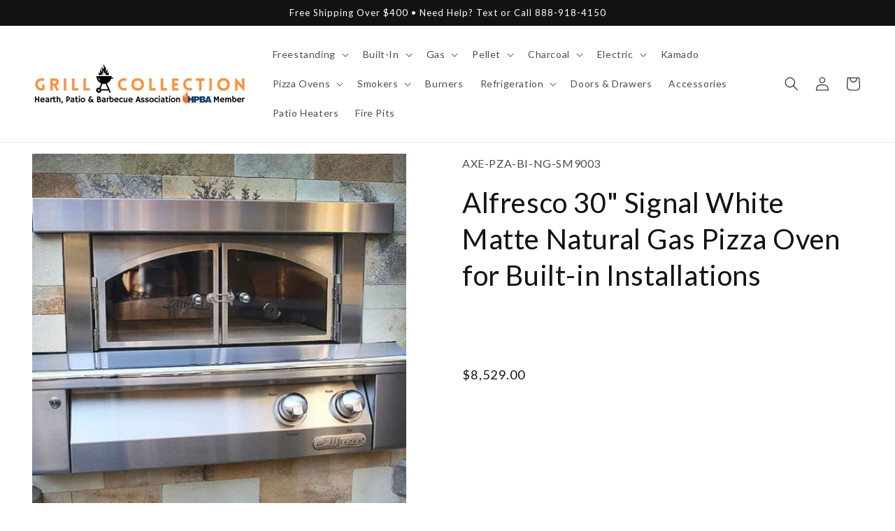

--- FILE ---
content_type: text/html; charset=utf-8
request_url: https://grillcollection.com/products/alfresco-30-signal-white-matte-natural-gas-pizza-oven-for-built-in-installations
body_size: 87042
content:
<!doctype html>
<html class="no-js" lang="en">
  <head>
    <meta charset="utf-8">
    <meta http-equiv="X-UA-Compatible" content="IE=edge">
    <meta name="viewport" content="width=device-width,initial-scale=1">
    <meta name="theme-color" content="">
    <link rel="canonical" href="https://grillcollection.com/products/alfresco-30-signal-white-matte-natural-gas-pizza-oven-for-built-in-installations">
    <link rel="preconnect" href="https://cdn.shopify.com" crossorigin><link rel="icon" type="image/png" href="//grillcollection.com/cdn/shop/files/2-removebg-preview.png?crop=center&height=32&v=1682167831&width=32"><link rel="preconnect" href="https://fonts.shopifycdn.com" crossorigin><title>
      Alfresco 30&quot; Signal White Matte Natural Gas Pizza Oven for Built-in In
 &ndash; Grill Collection</title>

    
      <meta name="description" content="Alfresco Pizza Oven Plus ovens are built to be the most versatile and highest performing gas-fired ovens in the world. Our material, design, and manufacturing process revolves around creating a uniquely high-performing oven that preheats in 15 minutes and can reach extremely high temperatures, allowing you to bake, roa">
    

    

<meta property="og:site_name" content="Grill Collection">
<meta property="og:url" content="https://grillcollection.com/products/alfresco-30-signal-white-matte-natural-gas-pizza-oven-for-built-in-installations">
<meta property="og:title" content="Alfresco 30&quot; Signal White Matte Natural Gas Pizza Oven for Built-in In">
<meta property="og:type" content="product">
<meta property="og:description" content="Alfresco Pizza Oven Plus ovens are built to be the most versatile and highest performing gas-fired ovens in the world. Our material, design, and manufacturing process revolves around creating a uniquely high-performing oven that preheats in 15 minutes and can reach extremely high temperatures, allowing you to bake, roa"><meta property="og:image" content="http://grillcollection.com/cdn/shop/files/Alfresco-30-Signal-White-Matte-Natural-Gas-Pizza-Oven-for-Built-in-Installations.jpg?v=1743649885">
  <meta property="og:image:secure_url" content="https://grillcollection.com/cdn/shop/files/Alfresco-30-Signal-White-Matte-Natural-Gas-Pizza-Oven-for-Built-in-Installations.jpg?v=1743649885">
  <meta property="og:image:width" content="2048">
  <meta property="og:image:height" content="2048"><meta property="og:price:amount" content="8,529.00">
  <meta property="og:price:currency" content="USD"><meta name="twitter:card" content="summary_large_image">
<meta name="twitter:title" content="Alfresco 30&quot; Signal White Matte Natural Gas Pizza Oven for Built-in In">
<meta name="twitter:description" content="Alfresco Pizza Oven Plus ovens are built to be the most versatile and highest performing gas-fired ovens in the world. Our material, design, and manufacturing process revolves around creating a uniquely high-performing oven that preheats in 15 minutes and can reach extremely high temperatures, allowing you to bake, roa">


    <script src="//grillcollection.com/cdn/shop/t/41/assets/constants.js?v=95358004781563950421682171603" defer="defer"></script>
    <script src="//grillcollection.com/cdn/shop/t/41/assets/pubsub.js?v=2921868252632587581682171600" defer="defer"></script>
    <script src="//grillcollection.com/cdn/shop/t/41/assets/global.js?v=127210358271191040921682171601" defer="defer"></script>
    <script>window.performance && window.performance.mark && window.performance.mark('shopify.content_for_header.start');</script><meta name="google-site-verification" content="5-HZeE72uRGB5ir--8quIrGRwvR8e9cOhFwArmS7tsQ">
<meta id="shopify-digital-wallet" name="shopify-digital-wallet" content="/2911502454/digital_wallets/dialog">
<meta name="shopify-checkout-api-token" content="90952f85a837d57f3743484f25d9cd72">
<link rel="alternate" type="application/json+oembed" href="https://grillcollection.com/products/alfresco-30-signal-white-matte-natural-gas-pizza-oven-for-built-in-installations.oembed">
<script async="async" src="/checkouts/internal/preloads.js?locale=en-US"></script>
<link rel="preconnect" href="https://shop.app" crossorigin="anonymous">
<script async="async" src="https://shop.app/checkouts/internal/preloads.js?locale=en-US&shop_id=2911502454" crossorigin="anonymous"></script>
<script id="apple-pay-shop-capabilities" type="application/json">{"shopId":2911502454,"countryCode":"US","currencyCode":"USD","merchantCapabilities":["supports3DS"],"merchantId":"gid:\/\/shopify\/Shop\/2911502454","merchantName":"Grill Collection","requiredBillingContactFields":["postalAddress","email","phone"],"requiredShippingContactFields":["postalAddress","email","phone"],"shippingType":"shipping","supportedNetworks":["visa","masterCard","amex","discover","elo","jcb"],"total":{"type":"pending","label":"Grill Collection","amount":"1.00"},"shopifyPaymentsEnabled":true,"supportsSubscriptions":true}</script>
<script id="shopify-features" type="application/json">{"accessToken":"90952f85a837d57f3743484f25d9cd72","betas":["rich-media-storefront-analytics"],"domain":"grillcollection.com","predictiveSearch":true,"shopId":2911502454,"locale":"en"}</script>
<script>var Shopify = Shopify || {};
Shopify.shop = "zeebella-com.myshopify.com";
Shopify.locale = "en";
Shopify.currency = {"active":"USD","rate":"1.0"};
Shopify.country = "US";
Shopify.theme = {"name":"web-grc\/main","id":122232766582,"schema_name":"Dawn","schema_version":"9.0.0","theme_store_id":null,"role":"main"};
Shopify.theme.handle = "null";
Shopify.theme.style = {"id":null,"handle":null};
Shopify.cdnHost = "grillcollection.com/cdn";
Shopify.routes = Shopify.routes || {};
Shopify.routes.root = "/";</script>
<script type="module">!function(o){(o.Shopify=o.Shopify||{}).modules=!0}(window);</script>
<script>!function(o){function n(){var o=[];function n(){o.push(Array.prototype.slice.apply(arguments))}return n.q=o,n}var t=o.Shopify=o.Shopify||{};t.loadFeatures=n(),t.autoloadFeatures=n()}(window);</script>
<script>
  window.ShopifyPay = window.ShopifyPay || {};
  window.ShopifyPay.apiHost = "shop.app\/pay";
  window.ShopifyPay.redirectState = null;
</script>
<script id="shop-js-analytics" type="application/json">{"pageType":"product"}</script>
<script defer="defer" async type="module" src="//grillcollection.com/cdn/shopifycloud/shop-js/modules/v2/client.init-shop-cart-sync_C5BV16lS.en.esm.js"></script>
<script defer="defer" async type="module" src="//grillcollection.com/cdn/shopifycloud/shop-js/modules/v2/chunk.common_CygWptCX.esm.js"></script>
<script type="module">
  await import("//grillcollection.com/cdn/shopifycloud/shop-js/modules/v2/client.init-shop-cart-sync_C5BV16lS.en.esm.js");
await import("//grillcollection.com/cdn/shopifycloud/shop-js/modules/v2/chunk.common_CygWptCX.esm.js");

  window.Shopify.SignInWithShop?.initShopCartSync?.({"fedCMEnabled":true,"windoidEnabled":true});

</script>
<script defer="defer" async type="module" src="//grillcollection.com/cdn/shopifycloud/shop-js/modules/v2/client.payment-terms_CZxnsJam.en.esm.js"></script>
<script defer="defer" async type="module" src="//grillcollection.com/cdn/shopifycloud/shop-js/modules/v2/chunk.common_CygWptCX.esm.js"></script>
<script defer="defer" async type="module" src="//grillcollection.com/cdn/shopifycloud/shop-js/modules/v2/chunk.modal_D71HUcav.esm.js"></script>
<script type="module">
  await import("//grillcollection.com/cdn/shopifycloud/shop-js/modules/v2/client.payment-terms_CZxnsJam.en.esm.js");
await import("//grillcollection.com/cdn/shopifycloud/shop-js/modules/v2/chunk.common_CygWptCX.esm.js");
await import("//grillcollection.com/cdn/shopifycloud/shop-js/modules/v2/chunk.modal_D71HUcav.esm.js");

  
</script>
<script>
  window.Shopify = window.Shopify || {};
  if (!window.Shopify.featureAssets) window.Shopify.featureAssets = {};
  window.Shopify.featureAssets['shop-js'] = {"shop-cart-sync":["modules/v2/client.shop-cart-sync_ZFArdW7E.en.esm.js","modules/v2/chunk.common_CygWptCX.esm.js"],"init-fed-cm":["modules/v2/client.init-fed-cm_CmiC4vf6.en.esm.js","modules/v2/chunk.common_CygWptCX.esm.js"],"shop-button":["modules/v2/client.shop-button_tlx5R9nI.en.esm.js","modules/v2/chunk.common_CygWptCX.esm.js"],"shop-cash-offers":["modules/v2/client.shop-cash-offers_DOA2yAJr.en.esm.js","modules/v2/chunk.common_CygWptCX.esm.js","modules/v2/chunk.modal_D71HUcav.esm.js"],"init-windoid":["modules/v2/client.init-windoid_sURxWdc1.en.esm.js","modules/v2/chunk.common_CygWptCX.esm.js"],"shop-toast-manager":["modules/v2/client.shop-toast-manager_ClPi3nE9.en.esm.js","modules/v2/chunk.common_CygWptCX.esm.js"],"init-shop-email-lookup-coordinator":["modules/v2/client.init-shop-email-lookup-coordinator_B8hsDcYM.en.esm.js","modules/v2/chunk.common_CygWptCX.esm.js"],"init-shop-cart-sync":["modules/v2/client.init-shop-cart-sync_C5BV16lS.en.esm.js","modules/v2/chunk.common_CygWptCX.esm.js"],"avatar":["modules/v2/client.avatar_BTnouDA3.en.esm.js"],"pay-button":["modules/v2/client.pay-button_FdsNuTd3.en.esm.js","modules/v2/chunk.common_CygWptCX.esm.js"],"init-customer-accounts":["modules/v2/client.init-customer-accounts_DxDtT_ad.en.esm.js","modules/v2/client.shop-login-button_C5VAVYt1.en.esm.js","modules/v2/chunk.common_CygWptCX.esm.js","modules/v2/chunk.modal_D71HUcav.esm.js"],"init-shop-for-new-customer-accounts":["modules/v2/client.init-shop-for-new-customer-accounts_ChsxoAhi.en.esm.js","modules/v2/client.shop-login-button_C5VAVYt1.en.esm.js","modules/v2/chunk.common_CygWptCX.esm.js","modules/v2/chunk.modal_D71HUcav.esm.js"],"shop-login-button":["modules/v2/client.shop-login-button_C5VAVYt1.en.esm.js","modules/v2/chunk.common_CygWptCX.esm.js","modules/v2/chunk.modal_D71HUcav.esm.js"],"init-customer-accounts-sign-up":["modules/v2/client.init-customer-accounts-sign-up_CPSyQ0Tj.en.esm.js","modules/v2/client.shop-login-button_C5VAVYt1.en.esm.js","modules/v2/chunk.common_CygWptCX.esm.js","modules/v2/chunk.modal_D71HUcav.esm.js"],"shop-follow-button":["modules/v2/client.shop-follow-button_Cva4Ekp9.en.esm.js","modules/v2/chunk.common_CygWptCX.esm.js","modules/v2/chunk.modal_D71HUcav.esm.js"],"checkout-modal":["modules/v2/client.checkout-modal_BPM8l0SH.en.esm.js","modules/v2/chunk.common_CygWptCX.esm.js","modules/v2/chunk.modal_D71HUcav.esm.js"],"lead-capture":["modules/v2/client.lead-capture_Bi8yE_yS.en.esm.js","modules/v2/chunk.common_CygWptCX.esm.js","modules/v2/chunk.modal_D71HUcav.esm.js"],"shop-login":["modules/v2/client.shop-login_D6lNrXab.en.esm.js","modules/v2/chunk.common_CygWptCX.esm.js","modules/v2/chunk.modal_D71HUcav.esm.js"],"payment-terms":["modules/v2/client.payment-terms_CZxnsJam.en.esm.js","modules/v2/chunk.common_CygWptCX.esm.js","modules/v2/chunk.modal_D71HUcav.esm.js"]};
</script>
<script>(function() {
  var isLoaded = false;
  function asyncLoad() {
    if (isLoaded) return;
    isLoaded = true;
    var urls = ["https:\/\/buy-me-cdn.makeprosimp.com\/v2\/app.min.js?v=v2\u0026shop=zeebella-com.myshopify.com","https:\/\/embed.tawk.to\/widget-script\/5e758b428d24fc2265890cb5\/default.js?shop=zeebella-com.myshopify.com","https:\/\/shopifyapp.rontar.com\/ScriptTags\/onlinestore.js?advId=28637\u0026audienceId=a29f2e14-c9ff-4ebc-b218-ba5f5617ea92\u0026priceId=9363\u0026shop=zeebella-com.myshopify.com","\/\/d1liekpayvooaz.cloudfront.net\/apps\/customizery\/customizery.js?shop=zeebella-com.myshopify.com","https:\/\/cdn1.stamped.io\/files\/widget.min.js?shop=zeebella-com.myshopify.com","https:\/\/ecommplugins-scripts.trustpilot.com\/v2.1\/js\/header.min.js?settings=eyJrZXkiOiJMRTdJYU5QWkNyb003dVRIIiwicyI6InNrdSJ9\u0026shop=zeebella-com.myshopify.com","https:\/\/ecommplugins-trustboxsettings.trustpilot.com\/zeebella-com.myshopify.com.js?settings=1653755539411\u0026shop=zeebella-com.myshopify.com","https:\/\/tabs.stationmade.com\/registered-scripts\/tabs-by-station.js?shop=zeebella-com.myshopify.com","https:\/\/apps.synctrack.io\/cta-buttons\/cta-group-button.js?v=1682174890\u0026shop=zeebella-com.myshopify.com","https:\/\/ottawa.getmulberry.com\/app\/adapter.js?shop=zeebella-com.myshopify.com","https:\/\/cdn.fera.ai\/js\/fera.placeholder.js?shop=zeebella-com.myshopify.com","https:\/\/api.pp-prod-ads.ue2.breadgateway.net\/api\/shopify-plugin-backend\/messaging-app\/cart.js?shopId=7145c4fd-95fd-4070-b0a9-cb1a35907922\u0026shop=zeebella-com.myshopify.com","https:\/\/upsells.boldapps.net\/v2_ui\/js\/UpsellTracker.js?shop=zeebella-com.myshopify.com","https:\/\/upsells.boldapps.net\/v2_ui\/js\/upsell.js?shop=zeebella-com.myshopify.com","https:\/\/d1639lhkj5l89m.cloudfront.net\/js\/storefront\/uppromote.js?shop=zeebella-com.myshopify.com","\/\/cdn.shopify.com\/proxy\/55c6e36ff95adfa59e101e9b79d3dfdc936c9d1b0684912b73d37fc914b29790\/ultimaterecentlyviewed.com\/script_tag.min.js?shop=zeebella-com.myshopify.com\u0026sp-cache-control=cHVibGljLCBtYXgtYWdlPTkwMA","https:\/\/cdn.hextom.com\/js\/freeshippingbar.js?shop=zeebella-com.myshopify.com"];
    for (var i = 0; i < urls.length; i++) {
      var s = document.createElement('script');
      s.type = 'text/javascript';
      s.async = true;
      s.src = urls[i];
      var x = document.getElementsByTagName('script')[0];
      x.parentNode.insertBefore(s, x);
    }
  };
  if(window.attachEvent) {
    window.attachEvent('onload', asyncLoad);
  } else {
    window.addEventListener('load', asyncLoad, false);
  }
})();</script>
<script id="__st">var __st={"a":2911502454,"offset":-18000,"reqid":"3286bf4e-cac6-4711-89bf-54b54513b60f-1768729384","pageurl":"grillcollection.com\/products\/alfresco-30-signal-white-matte-natural-gas-pizza-oven-for-built-in-installations","u":"da9f286cc586","p":"product","rtyp":"product","rid":6886152929398};</script>
<script>window.ShopifyPaypalV4VisibilityTracking = true;</script>
<script id="captcha-bootstrap">!function(){'use strict';const t='contact',e='account',n='new_comment',o=[[t,t],['blogs',n],['comments',n],[t,'customer']],c=[[e,'customer_login'],[e,'guest_login'],[e,'recover_customer_password'],[e,'create_customer']],r=t=>t.map((([t,e])=>`form[action*='/${t}']:not([data-nocaptcha='true']) input[name='form_type'][value='${e}']`)).join(','),a=t=>()=>t?[...document.querySelectorAll(t)].map((t=>t.form)):[];function s(){const t=[...o],e=r(t);return a(e)}const i='password',u='form_key',d=['recaptcha-v3-token','g-recaptcha-response','h-captcha-response',i],f=()=>{try{return window.sessionStorage}catch{return}},m='__shopify_v',_=t=>t.elements[u];function p(t,e,n=!1){try{const o=window.sessionStorage,c=JSON.parse(o.getItem(e)),{data:r}=function(t){const{data:e,action:n}=t;return t[m]||n?{data:e,action:n}:{data:t,action:n}}(c);for(const[e,n]of Object.entries(r))t.elements[e]&&(t.elements[e].value=n);n&&o.removeItem(e)}catch(o){console.error('form repopulation failed',{error:o})}}const l='form_type',E='cptcha';function T(t){t.dataset[E]=!0}const w=window,h=w.document,L='Shopify',v='ce_forms',y='captcha';let A=!1;((t,e)=>{const n=(g='f06e6c50-85a8-45c8-87d0-21a2b65856fe',I='https://cdn.shopify.com/shopifycloud/storefront-forms-hcaptcha/ce_storefront_forms_captcha_hcaptcha.v1.5.2.iife.js',D={infoText:'Protected by hCaptcha',privacyText:'Privacy',termsText:'Terms'},(t,e,n)=>{const o=w[L][v],c=o.bindForm;if(c)return c(t,g,e,D).then(n);var r;o.q.push([[t,g,e,D],n]),r=I,A||(h.body.append(Object.assign(h.createElement('script'),{id:'captcha-provider',async:!0,src:r})),A=!0)});var g,I,D;w[L]=w[L]||{},w[L][v]=w[L][v]||{},w[L][v].q=[],w[L][y]=w[L][y]||{},w[L][y].protect=function(t,e){n(t,void 0,e),T(t)},Object.freeze(w[L][y]),function(t,e,n,w,h,L){const[v,y,A,g]=function(t,e,n){const i=e?o:[],u=t?c:[],d=[...i,...u],f=r(d),m=r(i),_=r(d.filter((([t,e])=>n.includes(e))));return[a(f),a(m),a(_),s()]}(w,h,L),I=t=>{const e=t.target;return e instanceof HTMLFormElement?e:e&&e.form},D=t=>v().includes(t);t.addEventListener('submit',(t=>{const e=I(t);if(!e)return;const n=D(e)&&!e.dataset.hcaptchaBound&&!e.dataset.recaptchaBound,o=_(e),c=g().includes(e)&&(!o||!o.value);(n||c)&&t.preventDefault(),c&&!n&&(function(t){try{if(!f())return;!function(t){const e=f();if(!e)return;const n=_(t);if(!n)return;const o=n.value;o&&e.removeItem(o)}(t);const e=Array.from(Array(32),(()=>Math.random().toString(36)[2])).join('');!function(t,e){_(t)||t.append(Object.assign(document.createElement('input'),{type:'hidden',name:u})),t.elements[u].value=e}(t,e),function(t,e){const n=f();if(!n)return;const o=[...t.querySelectorAll(`input[type='${i}']`)].map((({name:t})=>t)),c=[...d,...o],r={};for(const[a,s]of new FormData(t).entries())c.includes(a)||(r[a]=s);n.setItem(e,JSON.stringify({[m]:1,action:t.action,data:r}))}(t,e)}catch(e){console.error('failed to persist form',e)}}(e),e.submit())}));const S=(t,e)=>{t&&!t.dataset[E]&&(n(t,e.some((e=>e===t))),T(t))};for(const o of['focusin','change'])t.addEventListener(o,(t=>{const e=I(t);D(e)&&S(e,y())}));const B=e.get('form_key'),M=e.get(l),P=B&&M;t.addEventListener('DOMContentLoaded',(()=>{const t=y();if(P)for(const e of t)e.elements[l].value===M&&p(e,B);[...new Set([...A(),...v().filter((t=>'true'===t.dataset.shopifyCaptcha))])].forEach((e=>S(e,t)))}))}(h,new URLSearchParams(w.location.search),n,t,e,['guest_login'])})(!0,!0)}();</script>
<script integrity="sha256-4kQ18oKyAcykRKYeNunJcIwy7WH5gtpwJnB7kiuLZ1E=" data-source-attribution="shopify.loadfeatures" defer="defer" src="//grillcollection.com/cdn/shopifycloud/storefront/assets/storefront/load_feature-a0a9edcb.js" crossorigin="anonymous"></script>
<script crossorigin="anonymous" defer="defer" src="//grillcollection.com/cdn/shopifycloud/storefront/assets/shopify_pay/storefront-65b4c6d7.js?v=20250812"></script>
<script data-source-attribution="shopify.dynamic_checkout.dynamic.init">var Shopify=Shopify||{};Shopify.PaymentButton=Shopify.PaymentButton||{isStorefrontPortableWallets:!0,init:function(){window.Shopify.PaymentButton.init=function(){};var t=document.createElement("script");t.src="https://grillcollection.com/cdn/shopifycloud/portable-wallets/latest/portable-wallets.en.js",t.type="module",document.head.appendChild(t)}};
</script>
<script data-source-attribution="shopify.dynamic_checkout.buyer_consent">
  function portableWalletsHideBuyerConsent(e){var t=document.getElementById("shopify-buyer-consent"),n=document.getElementById("shopify-subscription-policy-button");t&&n&&(t.classList.add("hidden"),t.setAttribute("aria-hidden","true"),n.removeEventListener("click",e))}function portableWalletsShowBuyerConsent(e){var t=document.getElementById("shopify-buyer-consent"),n=document.getElementById("shopify-subscription-policy-button");t&&n&&(t.classList.remove("hidden"),t.removeAttribute("aria-hidden"),n.addEventListener("click",e))}window.Shopify?.PaymentButton&&(window.Shopify.PaymentButton.hideBuyerConsent=portableWalletsHideBuyerConsent,window.Shopify.PaymentButton.showBuyerConsent=portableWalletsShowBuyerConsent);
</script>
<script data-source-attribution="shopify.dynamic_checkout.cart.bootstrap">document.addEventListener("DOMContentLoaded",(function(){function t(){return document.querySelector("shopify-accelerated-checkout-cart, shopify-accelerated-checkout")}if(t())Shopify.PaymentButton.init();else{new MutationObserver((function(e,n){t()&&(Shopify.PaymentButton.init(),n.disconnect())})).observe(document.body,{childList:!0,subtree:!0})}}));
</script>
<link id="shopify-accelerated-checkout-styles" rel="stylesheet" media="screen" href="https://grillcollection.com/cdn/shopifycloud/portable-wallets/latest/accelerated-checkout-backwards-compat.css" crossorigin="anonymous">
<style id="shopify-accelerated-checkout-cart">
        #shopify-buyer-consent {
  margin-top: 1em;
  display: inline-block;
  width: 100%;
}

#shopify-buyer-consent.hidden {
  display: none;
}

#shopify-subscription-policy-button {
  background: none;
  border: none;
  padding: 0;
  text-decoration: underline;
  font-size: inherit;
  cursor: pointer;
}

#shopify-subscription-policy-button::before {
  box-shadow: none;
}

      </style>
<script id="sections-script" data-sections="header" defer="defer" src="//grillcollection.com/cdn/shop/t/41/compiled_assets/scripts.js?370421"></script>
<script>window.performance && window.performance.mark && window.performance.mark('shopify.content_for_header.end');</script>

<script>window.BOLD = window.BOLD || {};
    window.BOLD.common = window.BOLD.common || {};
    window.BOLD.common.Shopify = window.BOLD.common.Shopify || {};
    window.BOLD.common.Shopify.shop = {
      domain: 'grillcollection.com',
      permanent_domain: 'zeebella-com.myshopify.com',
      url: 'https://grillcollection.com',
      secure_url: 'https://grillcollection.com',
      money_format: "\u003cspan class=money\u003e${{amount}}\u003c\/span\u003e",
      currency: "USD"
    };
    window.BOLD.common.Shopify.customer = {
      id: null,
      tags: null,
    };
    window.BOLD.common.Shopify.cart = {"note":null,"attributes":{},"original_total_price":0,"total_price":0,"total_discount":0,"total_weight":0.0,"item_count":0,"items":[],"requires_shipping":false,"currency":"USD","items_subtotal_price":0,"cart_level_discount_applications":[],"checkout_charge_amount":0};
    window.BOLD.common.template = 'product';window.BOLD.common.Shopify.formatMoney = function(money, format) {
        function n(t, e) {
            return "undefined" == typeof t ? e : t
        }
        function r(t, e, r, i) {
            if (e = n(e, 2),
                r = n(r, ","),
                i = n(i, "."),
            isNaN(t) || null == t)
                return 0;
            t = (t / 100).toFixed(e);
            var o = t.split(".")
                , a = o[0].replace(/(\d)(?=(\d\d\d)+(?!\d))/g, "$1" + r)
                , s = o[1] ? i + o[1] : "";
            return a + s
        }
        "string" == typeof money && (money = money.replace(".", ""));
        var i = ""
            , o = /\{\{\s*(\w+)\s*\}\}/
            , a = format || window.BOLD.common.Shopify.shop.money_format || window.Shopify.money_format || "$ {{ amount }}";
        switch (a.match(o)[1]) {
            case "amount":
                i = r(money, 2, ",", ".");
                break;
            case "amount_no_decimals":
                i = r(money, 0, ",", ".");
                break;
            case "amount_with_comma_separator":
                i = r(money, 2, ".", ",");
                break;
            case "amount_no_decimals_with_comma_separator":
                i = r(money, 0, ".", ",");
                break;
            case "amount_with_space_separator":
                i = r(money, 2, " ", ",");
                break;
            case "amount_no_decimals_with_space_separator":
                i = r(money, 0, " ", ",");
                break;
            case "amount_with_apostrophe_separator":
                i = r(money, 2, "'", ".");
                break;
        }
        return a.replace(o, i);
    };
    window.BOLD.common.Shopify.saveProduct = function (handle, product) {
      if (typeof handle === 'string' && typeof window.BOLD.common.Shopify.products[handle] === 'undefined') {
        if (typeof product === 'number') {
          window.BOLD.common.Shopify.handles[product] = handle;
          product = { id: product };
        }
        window.BOLD.common.Shopify.products[handle] = product;
      }
    };
    window.BOLD.common.Shopify.saveVariant = function (variant_id, variant) {
      if (typeof variant_id === 'number' && typeof window.BOLD.common.Shopify.variants[variant_id] === 'undefined') {
        window.BOLD.common.Shopify.variants[variant_id] = variant;
      }
    };window.BOLD.common.Shopify.products = window.BOLD.common.Shopify.products || {};
    window.BOLD.common.Shopify.variants = window.BOLD.common.Shopify.variants || {};
    window.BOLD.common.Shopify.handles = window.BOLD.common.Shopify.handles || {};window.BOLD.common.Shopify.handle = "alfresco-30-signal-white-matte-natural-gas-pizza-oven-for-built-in-installations"
window.BOLD.common.Shopify.saveProduct("alfresco-30-signal-white-matte-natural-gas-pizza-oven-for-built-in-installations", 6886152929398);window.BOLD.common.Shopify.saveVariant(40115967787126, { product_id: 6886152929398, product_handle: "alfresco-30-signal-white-matte-natural-gas-pizza-oven-for-built-in-installations", price: 852900, group_id: '', csp_metafield: {}});window.BOLD.apps_installed = {"Product Upsell":3} || {};window.BOLD.common.Shopify.metafields = window.BOLD.common.Shopify.metafields || {};window.BOLD.common.Shopify.metafields["bold_rp"] = {};window.BOLD.common.Shopify.metafields["bold_csp_defaults"] = {};window.BOLD.common.cacheParams = window.BOLD.common.cacheParams || {};
</script>

<link href="//grillcollection.com/cdn/shop/t/41/assets/bold-upsell.css?v=51915886505602322711682171749" rel="stylesheet" type="text/css" media="all" />
<link href="//grillcollection.com/cdn/shop/t/41/assets/bold-upsell-custom.css?v=150135899998303055901682171750" rel="stylesheet" type="text/css" media="all" />
<script>
</script>

    <style data-shopify>
      @font-face {
  font-family: Lato;
  font-weight: 400;
  font-style: normal;
  font-display: swap;
  src: url("//grillcollection.com/cdn/fonts/lato/lato_n4.c3b93d431f0091c8be23185e15c9d1fee1e971c5.woff2") format("woff2"),
       url("//grillcollection.com/cdn/fonts/lato/lato_n4.d5c00c781efb195594fd2fd4ad04f7882949e327.woff") format("woff");
}

      @font-face {
  font-family: Lato;
  font-weight: 700;
  font-style: normal;
  font-display: swap;
  src: url("//grillcollection.com/cdn/fonts/lato/lato_n7.900f219bc7337bc57a7a2151983f0a4a4d9d5dcf.woff2") format("woff2"),
       url("//grillcollection.com/cdn/fonts/lato/lato_n7.a55c60751adcc35be7c4f8a0313f9698598612ee.woff") format("woff");
}

      @font-face {
  font-family: Lato;
  font-weight: 400;
  font-style: italic;
  font-display: swap;
  src: url("//grillcollection.com/cdn/fonts/lato/lato_i4.09c847adc47c2fefc3368f2e241a3712168bc4b6.woff2") format("woff2"),
       url("//grillcollection.com/cdn/fonts/lato/lato_i4.3c7d9eb6c1b0a2bf62d892c3ee4582b016d0f30c.woff") format("woff");
}

      @font-face {
  font-family: Lato;
  font-weight: 700;
  font-style: italic;
  font-display: swap;
  src: url("//grillcollection.com/cdn/fonts/lato/lato_i7.16ba75868b37083a879b8dd9f2be44e067dfbf92.woff2") format("woff2"),
       url("//grillcollection.com/cdn/fonts/lato/lato_i7.4c07c2b3b7e64ab516aa2f2081d2bb0366b9dce8.woff") format("woff");
}

      @font-face {
  font-family: Lato;
  font-weight: 400;
  font-style: normal;
  font-display: swap;
  src: url("//grillcollection.com/cdn/fonts/lato/lato_n4.c3b93d431f0091c8be23185e15c9d1fee1e971c5.woff2") format("woff2"),
       url("//grillcollection.com/cdn/fonts/lato/lato_n4.d5c00c781efb195594fd2fd4ad04f7882949e327.woff") format("woff");
}


      :root {
        --font-body-family: Lato, sans-serif;
        --font-body-style: normal;
        --font-body-weight: 400;
        --font-body-weight-bold: 700;

        --font-heading-family: Lato, sans-serif;
        --font-heading-style: normal;
        --font-heading-weight: 400;

        --font-body-scale: 1.0;
        --font-heading-scale: 1.0;

        --color-base-text: 18, 18, 18;
        --color-shadow: 18, 18, 18;
        --color-base-background-1: 255, 255, 255;
        --color-base-background-2: 243, 243, 243;
        --color-base-solid-button-labels: 255, 255, 255;
        --color-base-outline-button-labels: 18, 18, 18;
        --color-base-accent-1: 249, 148, 59;
        --color-base-accent-2: 18, 18, 18;
        --payment-terms-background-color: #ffffff;

        --gradient-base-background-1: #ffffff;
        --gradient-base-background-2: #f3f3f3;
        --gradient-base-accent-1: #F9943B;
        --gradient-base-accent-2: #121212;

        --media-padding: px;
        --media-border-opacity: 0.0;
        --media-border-width: 0px;
        --media-radius: 0px;
        --media-shadow-opacity: 0.0;
        --media-shadow-horizontal-offset: 0px;
        --media-shadow-vertical-offset: 4px;
        --media-shadow-blur-radius: 5px;
        --media-shadow-visible: 0;

        --page-width: 160rem;
        --page-width-margin: 0rem;

        --product-card-image-padding: 0.0rem;
        --product-card-corner-radius: 0.0rem;
        --product-card-text-alignment: left;
        --product-card-border-width: 0.0rem;
        --product-card-border-opacity: 0.0;
        --product-card-shadow-opacity: 0.1;
        --product-card-shadow-visible: 1;
        --product-card-shadow-horizontal-offset: 0.0rem;
        --product-card-shadow-vertical-offset: 0.4rem;
        --product-card-shadow-blur-radius: 1.5rem;

        --collection-card-image-padding: 0.0rem;
        --collection-card-corner-radius: 0.0rem;
        --collection-card-text-alignment: left;
        --collection-card-border-width: 0.0rem;
        --collection-card-border-opacity: 0.1;
        --collection-card-shadow-opacity: 0.0;
        --collection-card-shadow-visible: 0;
        --collection-card-shadow-horizontal-offset: 0.0rem;
        --collection-card-shadow-vertical-offset: 0.4rem;
        --collection-card-shadow-blur-radius: 0.5rem;

        --blog-card-image-padding: 0.0rem;
        --blog-card-corner-radius: 0.0rem;
        --blog-card-text-alignment: left;
        --blog-card-border-width: 0.0rem;
        --blog-card-border-opacity: 0.1;
        --blog-card-shadow-opacity: 0.0;
        --blog-card-shadow-visible: 0;
        --blog-card-shadow-horizontal-offset: 0.0rem;
        --blog-card-shadow-vertical-offset: 0.4rem;
        --blog-card-shadow-blur-radius: 0.5rem;

        --badge-corner-radius: 4.0rem;

        --popup-border-width: 1px;
        --popup-border-opacity: 0.1;
        --popup-corner-radius: 0px;
        --popup-shadow-opacity: 0.0;
        --popup-shadow-horizontal-offset: 0px;
        --popup-shadow-vertical-offset: 4px;
        --popup-shadow-blur-radius: 5px;

        --drawer-border-width: 1px;
        --drawer-border-opacity: 0.1;
        --drawer-shadow-opacity: 0.0;
        --drawer-shadow-horizontal-offset: 0px;
        --drawer-shadow-vertical-offset: 4px;
        --drawer-shadow-blur-radius: 5px;

        --spacing-sections-desktop: 0px;
        --spacing-sections-mobile: 0px;

        --grid-desktop-vertical-spacing: 8px;
        --grid-desktop-horizontal-spacing: 8px;
        --grid-mobile-vertical-spacing: 4px;
        --grid-mobile-horizontal-spacing: 4px;

        --text-boxes-border-opacity: 0.1;
        --text-boxes-border-width: 0px;
        --text-boxes-radius: 0px;
        --text-boxes-shadow-opacity: 0.0;
        --text-boxes-shadow-visible: 0;
        --text-boxes-shadow-horizontal-offset: 0px;
        --text-boxes-shadow-vertical-offset: 4px;
        --text-boxes-shadow-blur-radius: 5px;

        --buttons-radius: 4px;
        --buttons-radius-outset: 5px;
        --buttons-border-width: 1px;
        --buttons-border-opacity: 1.0;
        --buttons-shadow-opacity: 0.0;
        --buttons-shadow-visible: 0;
        --buttons-shadow-horizontal-offset: 0px;
        --buttons-shadow-vertical-offset: 4px;
        --buttons-shadow-blur-radius: 5px;
        --buttons-border-offset: 0.3px;

        --inputs-radius: 0px;
        --inputs-border-width: 1px;
        --inputs-border-opacity: 0.55;
        --inputs-shadow-opacity: 0.0;
        --inputs-shadow-horizontal-offset: 0px;
        --inputs-margin-offset: 0px;
        --inputs-shadow-vertical-offset: -4px;
        --inputs-shadow-blur-radius: 5px;
        --inputs-radius-outset: 0px;

        --variant-pills-radius: 40px;
        --variant-pills-border-width: 1px;
        --variant-pills-border-opacity: 0.55;
        --variant-pills-shadow-opacity: 0.0;
        --variant-pills-shadow-horizontal-offset: 0px;
        --variant-pills-shadow-vertical-offset: 4px;
        --variant-pills-shadow-blur-radius: 5px;
      }

      *,
      *::before,
      *::after {
        box-sizing: inherit;
      }

      html {
        box-sizing: border-box;
        font-size: calc(var(--font-body-scale) * 62.5%);
        height: 100%;
      }

      body {
        display: grid;
        grid-template-rows: auto auto 1fr auto;
        grid-template-columns: 100%;
        min-height: 100%;
        margin: 0;
        font-size: 1.5rem;
        letter-spacing: 0.06rem;
        line-height: calc(1 + 0.8 / var(--font-body-scale));
        font-family: var(--font-body-family);
        font-style: var(--font-body-style);
        font-weight: var(--font-body-weight);
      }

      @media screen and (min-width: 750px) {
        body {
          font-size: 1.6rem;
        }
      }
    </style>

    <link href="//grillcollection.com/cdn/shop/t/41/assets/base.css?v=140624990073879848751682171602" rel="stylesheet" type="text/css" media="all" />
<link rel="preload" as="font" href="//grillcollection.com/cdn/fonts/lato/lato_n4.c3b93d431f0091c8be23185e15c9d1fee1e971c5.woff2" type="font/woff2" crossorigin><link rel="preload" as="font" href="//grillcollection.com/cdn/fonts/lato/lato_n4.c3b93d431f0091c8be23185e15c9d1fee1e971c5.woff2" type="font/woff2" crossorigin><link rel="stylesheet" href="//grillcollection.com/cdn/shop/t/41/assets/component-predictive-search.css?v=85913294783299393391682171601" media="print" onload="this.media='all'"><script>document.documentElement.className = document.documentElement.className.replace('no-js', 'js');
    if (Shopify.designMode) {
      document.documentElement.classList.add('shopify-design-mode');
    }
    </script>

    
    <script type="text/javascript">
      function getRootDomain(hostname) {
        const parts = hostname.split('.');
        if (parts.length <= 2) return hostname;
        const secondLevelDomains = ['co', 'com', 'org', 'gov', 'net', 'ac'];
        const secondToLastPart = parts[parts.length - 2];
        if (secondLevelDomains.includes(secondToLastPart)) return parts.slice(-3).join('.');
        return parts.slice(-2).join('.');
      }
      function setCookie(name, value, days){
        const hostname = window.location.hostname;
        const rootDomain = getRootDomain(hostname);
        const domainAttribute = "; domain=." + rootDomain;
        var date = new Date();
        date.setTime(date.getTime() + (days*864E5));
        var expires = "; expires=" + date.toUTCString();
        document.cookie = name + "=" + value + expires + "; path=/" + domainAttribute + "; SameSite=Lax; Secure";
      }
      function getParam(p){
        var match = RegExp('[?&]' + p + '=([^&]*)').exec(window.location.search);
        return match && decodeURIComponent(match[1].replace(/\+/g, ' '));
      }
      var fsrbms = getParam('msclkid');
      if(fsrbms) setCookie('fsrbms', fsrbms, 90);
      var fsrbgc = getParam('gclid');
      if(fsrbgc) setCookie('fsrbgc', fsrbgc, 90);
      var fsrbgb = getParam('gbraid');
      if(fsrbgb) setCookie('fsrbgb', fsrbgb, 90);
      var fsrbwb = getParam('wbraid');
      if(fsrbwb) setCookie('fsrbwb', fsrbwb, 90);
    </script>
    
  
<script>
    
    
    
    
    var gsf_conversion_data = {page_type : 'product', event : 'view_item', data : {product_data : [{variant_id : 40115967787126, product_id : 6886152929398, name : "Alfresco 30&quot; Signal White Matte Natural Gas Pizza Oven for Built-in Installations", price : "8529.00", currency : "USD", sku : "AXE-PZA-BI-NG-SM9003", brand : "Alfresco Grills", variant : "Default Title", category : "", quantity : "0" }], total_price : "8529.00", shop_currency : "USD"}};
    
</script>
<!-- BEGIN app block: shopify://apps/epa-easy-product-addons/blocks/speedup_link/0099190e-a0cb-49e7-8d26-026c9d26f337 --><!-- BEGIN app snippet: sg_product -->

<script>
  window["sg_addon_master_id"]="6886152929398";
  window["sgAddonCollectionMetaAddons"]=  "" 
  
</script>

<!-- END app snippet -->

  <script>
    window["sg_addons_coll_ids"] = {
      ids:"265651585142,162992095350,272065593462,271097725046"
    };
    window["items_with_ids"] = false || {}
  </script>


<!-- BEGIN app snippet: sg-globals -->
<script type="text/javascript">
  (function(){
    const convertLang = (locale) => {
      let t = locale.toUpperCase();
      return "PT-BR" === t || "PT-PT" === t || "ZH-CN" === t || "ZH-TW" === t ? t.replace("-", "_") : t.match(/^[a-zA-Z]{2}-[a-zA-Z]{2}$/) ? t.substring(0, 2) : t
    }

    const sg_addon_setGlobalVariables = () => {
      try{
        let locale = "en";
        window["sg_addon_currentLanguage"] = convertLang(locale);
        window["sg_addon_defaultLanguage"] ="en";
        window["sg_addon_defaultRootUrl"] ="/";
        window["sg_addon_currentRootUrl"] ="/";
        window["sg_addon_shopLocales"] = sgAddonGetAllLocales();
      }catch(err){
        console.log("Language Config:- ",err);
      }
    }

    const sgAddonGetAllLocales = () => {
      let shopLocales = {};
      try{shopLocales["en"] = {
            endonymName : "English",
            isoCode : "en",
            name : "English",
            primary : true,
            rootUrl : "\/"
          };}catch(err){
        console.log("getAllLocales Config:- ",err);
      }
      return shopLocales;
    }

    sg_addon_setGlobalVariables();
    
    window["sg_addon_sfApiVersion"]='2025-04';
    window["sgAddon_moneyFormats"] = {
      "money": "\u003cspan class=money\u003e${{amount}}\u003c\/span\u003e",
      "moneyCurrency": "\u003cspan class=money\u003e${{amount}} USD\u003c\/span\u003e"
    };
    window["sg_addon_groupsData"] = {};
    try {
      let customSGAddonMeta = {};
      if (customSGAddonMeta.sg_addon_custom_js) {
        Function(customSGAddonMeta.sg_addon_custom_js)();
      }
    } catch (error) {
      console.warn("Error In SG Addon Custom Code", error);
    }
  })();
</script>
<!-- END app snippet -->
<!-- BEGIN app snippet: sg_speedup -->


<script>
  try{
    window["sgAddon_all_translated"] = {}
    window["sg_addon_settings_config"] =  {"host":"https://spa.spicegems.com","shopName":"zeebella-com.myshopify.com","hasSetting":1,"sgCookieHash":"6Rp0Ka1GIA","hasMaster":-1,"handleId":{"mastersToReq":[],"collectionsToReq":"[]","hasProMaster":false,"hasCollMaster":false},"settings":{"is_active":"1","max_addons":"60","quick_view":"0","quick_view_desc":"0","ajax_cart":"0","bro_stack":"0","quantity_selector":"0","image_viewer":"1","addons_heading":"Options & Accessories","cart_heading":"Cart Addons Box","addaddon_cart":"ADD ADDON","variant":"Variant","quantity":"Quantity","view_full_details":"View full details","less_details":"Less details...","add_to_cart":"ADD TO CART","message":"Product added to cart.","custom_css":".sg-pro-access-heading {\n    font-style: normal;\n    font-size: 24px;\n    font-weight: 600;\n    line-height: 1.2;\n    letter-spacing: 0.8px;\n    -webkit-font-smoothing: antialiased;\n    -webkit-text-size-adjust: 100%;\n    font-family: Lato,sans-serif;\n    color: #000;\n}\n\n.sg-pro-access-product {\n    position: relative;\n    width: 100%;\n    height: auto;\n    padding: 5px;\n    border: 1px solid #f9943b;\n    border-radius: 4px;\n    display: grid;\n    grid-template-columns: minmax(auto, 100px) auto;\n    align-items: center;\n    margin-bottom: 5px;\n}\n\n.sg-pro-access-product-left {\n    display: flex;\n    flex-direction: row;\n    align-items: center;\n    margin: 0;\n    gap: 5px;\n}\n\n.sg-pro-access-product-img.sg-sm-img {\n    display: flex;\n    flex-direction: column;\n    justify-content: center;\n    align-items: center;\n    margin: 0;\n    width: 64px;\n    height: 64px;\n    border: none;\n}\n.sg-sm-img img {\n    width: auto;\n    height: 100%;\n    text-align: center;\n    margin: 0 auto;\n}\n#sg-checkbox .sg-checkbox-label {\n    margin: 0;\n}\n#sg-checkbox input[type=checkbox]+.sg-label-text:before {\n    margin: 0;\n    padding: 0;\n    color: #f9943b;\n}\n#sg-checkbox input[type=checkbox]:checked+.sg-label-text:before {\n    color: #f9943b;\n}\n#sg-checkbox input[type=checkbox]:disabled+.sg-label-text:before {\n    color: #f9943b;\n}\n.sg-pro-access-product-title-area {\n    display: grid;\n    grid-template-columns: 65% 35%;\n    align-items: center;\n}\n\na.sg-pro-access-product-title {\n    font-family: Lato,sans-serif;\n    font-size: 12px;\n    line-height: 18px;\n    font-weight: 600;\n    margin: 0;\n}\n\n.sg-pro-access-price {\n    font-family: Lato,sans-serif;\n    font-size: 11px;\n    margin: 0;\n    padding: 0;\n    gap: 10px;\n    margin-left: auto;\nfont-weight:600!important;\n}\n.spicegems-main-price {\n    margin: 0;\n}\n.spicegems-main-price .money{\n    color:#000 !important;\n}\n.sg-pro-access-input-felid {\n    width: 35% !important;\n    height: 30px !important;\n    padding: 5px 10px;\n    font-size: 13px;\n    color: #555;\n    border: 1px solid #ccc;\n    border-radius: 4px;\n margin:5px 0;\n}\n@media only screen and (max-width:600px){\n   .sg-pro-access-product-title-area {\n    grid-template-columns: 50% 50% !important;\n}\n\n.sg-pro-access-price {\n    font-size: 11px !important;\n} \n\n}","sold_pro":"0","image_link":"0","compare_at":"0","unlink_title":"1","image_click_checkbox":"0","cart_max_addons":"5","cart_quantity_selector":"1","cart_sold_pro":"0","cart_image_link":"0","compare_at_cart":"0","sg_currency":"spice_currency_1","qv_label":"Quick View","sold_out":"Sold Out","qv_sold_out":"SOLD OUT","way_to_prevent":"none","soldout_master":"1","cart_qv":"0","cartqv_desc":"0","plusminus_qty":"0","plusminus_cart":"0","line_prop":"0","label_show":"1","label_text":"Additional Info","addon_mandatory":"0","mandatory_text":"Please select atleast an addon!","line_placeholder":"Text Message","sell_master":"0","atc_btn_selector":"no","theme_data":"","applied_discount":"0","is_discount":"0","layout":{"name":"layout_default","isBundle":false},"group_layout":"layout-01","product_snippet":"1","cart_snippet":"0","product_form_selector":"no","atc_product_selector":"no","cart_form_selector":"no","checkout_btn_selector":"no","subtotal":"0","subtotal_label":"SubTotal","subtotal_position":"afterend","jQVersion":"1","collection_discount":"0","inventoryOnProduct":"0","inventoryOnCart":"0","inStock":"0","lowStock":"0","inStockLabel":"<span>[inventory_qty] In Stock</span>","lowStockLabel":"<span>only [inventory_qty] Left</span>","thresholdQty":"5","bl_atc_label":"ADD TO CART","bl_unselect_label":"PLEASE SELECT ATLEAST ONE ADDON","bl_master_label":"THIS ITEM","bl_heading":"Frequently Bought Together","addon_slider":"0","individual_atc":"0","individual_atc_label":"ADD ADDON","liquid_install":"0","limit_pro_data":"72","limit_coll_data":"0","mt_addon_hash":"0JoacSAI9n","stop_undefined":"1","money_format":"<span class=money>${{amount}} USD</span>","admin_discount":"1"},"allow_asset_script":false} ;
    window["sgAddon_translated_locale"] =  "" ;
    window["sg_addon_all_group_translations"] = {};
    window["sgAddon_group_translated_locale"] =  "" ;
  } catch(error){
    console.warn("Error in getting settings or translate", error);
  }
</script>



<!-- ADDONS SCRIPT FROM SPEEDUP CDN -->
	<script type="text/javascript" src='https://cdnbspa.spicegems.com/js/serve/shop/zeebella-com.myshopify.com/index_1e4d98b5c3d86a02043ad74d931d8a767d65c47b.js?v=infytonow815&shop=zeebella-com.myshopify.com' type="text/javascript" async></script>

<!-- END app snippet -->



<!-- END app block --><!-- BEGIN app block: shopify://apps/klaviyo-email-marketing-sms/blocks/klaviyo-onsite-embed/2632fe16-c075-4321-a88b-50b567f42507 -->












  <script async src="https://static.klaviyo.com/onsite/js/HvH8zb/klaviyo.js?company_id=HvH8zb"></script>
  <script>!function(){if(!window.klaviyo){window._klOnsite=window._klOnsite||[];try{window.klaviyo=new Proxy({},{get:function(n,i){return"push"===i?function(){var n;(n=window._klOnsite).push.apply(n,arguments)}:function(){for(var n=arguments.length,o=new Array(n),w=0;w<n;w++)o[w]=arguments[w];var t="function"==typeof o[o.length-1]?o.pop():void 0,e=new Promise((function(n){window._klOnsite.push([i].concat(o,[function(i){t&&t(i),n(i)}]))}));return e}}})}catch(n){window.klaviyo=window.klaviyo||[],window.klaviyo.push=function(){var n;(n=window._klOnsite).push.apply(n,arguments)}}}}();</script>

  
    <script id="viewed_product">
      if (item == null) {
        var _learnq = _learnq || [];

        var MetafieldReviews = null
        var MetafieldYotpoRating = null
        var MetafieldYotpoCount = null
        var MetafieldLooxRating = null
        var MetafieldLooxCount = null
        var okendoProduct = null
        var okendoProductReviewCount = null
        var okendoProductReviewAverageValue = null
        try {
          // The following fields are used for Customer Hub recently viewed in order to add reviews.
          // This information is not part of __kla_viewed. Instead, it is part of __kla_viewed_reviewed_items
          MetafieldReviews = {};
          MetafieldYotpoRating = null
          MetafieldYotpoCount = null
          MetafieldLooxRating = null
          MetafieldLooxCount = null

          okendoProduct = null
          // If the okendo metafield is not legacy, it will error, which then requires the new json formatted data
          if (okendoProduct && 'error' in okendoProduct) {
            okendoProduct = null
          }
          okendoProductReviewCount = okendoProduct ? okendoProduct.reviewCount : null
          okendoProductReviewAverageValue = okendoProduct ? okendoProduct.reviewAverageValue : null
        } catch (error) {
          console.error('Error in Klaviyo onsite reviews tracking:', error);
        }

        var item = {
          Name: "Alfresco 30\" Signal White Matte Natural Gas Pizza Oven for Built-in Installations",
          ProductID: 6886152929398,
          Categories: ["All","Built-In","Grills Tools Set","Trending"],
          ImageURL: "https://grillcollection.com/cdn/shop/files/Alfresco-30-Signal-White-Matte-Natural-Gas-Pizza-Oven-for-Built-in-Installations_grande.jpg?v=1743649885",
          URL: "https://grillcollection.com/products/alfresco-30-signal-white-matte-natural-gas-pizza-oven-for-built-in-installations",
          Brand: "Alfresco Grills",
          Price: "$8,529.00",
          Value: "8,529.00",
          CompareAtPrice: "$0.00"
        };
        _learnq.push(['track', 'Viewed Product', item]);
        _learnq.push(['trackViewedItem', {
          Title: item.Name,
          ItemId: item.ProductID,
          Categories: item.Categories,
          ImageUrl: item.ImageURL,
          Url: item.URL,
          Metadata: {
            Brand: item.Brand,
            Price: item.Price,
            Value: item.Value,
            CompareAtPrice: item.CompareAtPrice
          },
          metafields:{
            reviews: MetafieldReviews,
            yotpo:{
              rating: MetafieldYotpoRating,
              count: MetafieldYotpoCount,
            },
            loox:{
              rating: MetafieldLooxRating,
              count: MetafieldLooxCount,
            },
            okendo: {
              rating: okendoProductReviewAverageValue,
              count: okendoProductReviewCount,
            }
          }
        }]);
      }
    </script>
  




  <script>
    window.klaviyoReviewsProductDesignMode = false
  </script>







<!-- END app block --><!-- BEGIN app block: shopify://apps/boost-ai-search-filter/blocks/boost-sd-ssr/7fc998ae-a150-4367-bab8-505d8a4503f7 --><script type="text/javascript">"use strict";(()=>{var __typeError=msg=>{throw TypeError(msg)};var __accessCheck=(obj,member,msg)=>member.has(obj)||__typeError("Cannot "+msg);var __privateGet=(obj,member,getter)=>(__accessCheck(obj,member,"read from private field"),getter?getter.call(obj):member.get(obj));var __privateAdd=(obj,member,value)=>member.has(obj)?__typeError("Cannot add the same private member more than once"):member instanceof WeakSet?member.add(obj):member.set(obj,value);var __privateSet=(obj,member,value,setter)=>(__accessCheck(obj,member,"write to private field"),setter?setter.call(obj,value):member.set(obj,value),value);var __privateMethod=(obj,member,method)=>(__accessCheck(obj,member,"access private method"),method);function mergeDeepMutate(target,...sources){if(!target)return target;if(sources.length===0)return target;const isObject=obj=>!!obj&&typeof obj==="object";const isPlainObject=obj=>{if(!isObject(obj))return false;const proto=Object.getPrototypeOf(obj);return proto===Object.prototype||proto===null};for(const source of sources){if(!source)continue;for(const key in source){const sourceValue=source[key];if(!(key in target)){target[key]=sourceValue;continue}const targetValue=target[key];if(Array.isArray(targetValue)&&Array.isArray(sourceValue)){target[key]=targetValue.concat(...sourceValue)}else if(isPlainObject(targetValue)&&isPlainObject(sourceValue)){target[key]=mergeDeepMutate(targetValue,sourceValue)}else{target[key]=sourceValue}}}return target}var _config,_dataObjects,_modules,_cachedModulesByConstructor,_status,_cachedEventListeners,_registryBlockListeners,_readyListeners,_blocks,_Application_instances,extendAppConfigFromModules_fn,extendAppConfigFromGlobalVariables_fn,initializeDataObjects_fn,resetBlocks_fn,loadModuleEventListeners_fn;var Application=class{constructor(config,dataObjects){__privateAdd(this,_Application_instances);__privateAdd(this,_config);__privateAdd(this,_dataObjects);__privateAdd(this,_modules,[]);__privateAdd(this,_cachedModulesByConstructor,new Map);__privateAdd(this,_status,"created");__privateAdd(this,_cachedEventListeners,{});__privateAdd(this,_registryBlockListeners,[]);__privateAdd(this,_readyListeners,[]);this.mode="production";this.logLevel=1;__privateAdd(this,_blocks,{});const boostWidgetIntegration=window.boostWidgetIntegration;__privateSet(this,_config,config||{logLevel:boostWidgetIntegration?.config?.logLevel,env:"production"});this.logLevel=__privateGet(this,_config).logLevel??(this.mode==="production"?2:this.logLevel);if(__privateGet(this,_config).logLevel==null){__privateGet(this,_config).logLevel=this.logLevel}__privateSet(this,_dataObjects,dataObjects||{});this.logger={debug:(...args)=>{if(this.logLevel<=0){console.debug("Boost > [DEBUG] ",...args)}},info:(...args)=>{if(this.logLevel<=1){console.info("Boost > [INFO] ",...args)}},warn:(...args)=>{if(this.logLevel<=2){console.warn("Boost > [WARN] ",...args)}},error:(...args)=>{if(this.logLevel<=3){console.error("Boost > [ERROR] ",...args)}}}}get blocks(){return __privateGet(this,_blocks)}get config(){return __privateGet(this,_config)}get dataObjects(){return __privateGet(this,_dataObjects)}get status(){return __privateGet(this,_status)}get modules(){return __privateGet(this,_modules)}bootstrap(){if(__privateGet(this,_status)==="bootstrapped"){this.logger.warn("Application already bootstrapped");return}if(__privateGet(this,_status)==="started"){this.logger.warn("Application already started");return}__privateMethod(this,_Application_instances,loadModuleEventListeners_fn).call(this);this.dispatchLifecycleEvent({name:"onBeforeAppBootstrap",payload:null});if(__privateGet(this,_config)?.customization?.app?.onBootstrap){__privateGet(this,_config).customization.app.onBootstrap(this)}__privateMethod(this,_Application_instances,extendAppConfigFromModules_fn).call(this);__privateMethod(this,_Application_instances,extendAppConfigFromGlobalVariables_fn).call(this);__privateMethod(this,_Application_instances,initializeDataObjects_fn).call(this);this.assignGlobalVariables();__privateSet(this,_status,"bootstrapped");this.dispatchLifecycleEvent({name:"onAppBootstrap",payload:null})}async initModules(){await Promise.all(__privateGet(this,_modules).map(async module=>{if(!module.shouldInit()){this.logger.info("Module not initialized",module.constructor.name,"shouldInit returned false");return}module.onBeforeModuleInit?.();this.dispatchLifecycleEvent({name:"onBeforeModuleInit",payload:{module}});this.logger.info(`Initializing ${module.constructor.name} module`);try{await module.init();this.dispatchLifecycleEvent({name:"onModuleInit",payload:{module}})}catch(error){this.logger.error(`Error initializing module ${module.constructor.name}:`,error);this.dispatchLifecycleEvent({name:"onModuleError",payload:{module,error:error instanceof Error?error:new Error(String(error))}})}}))}getModule(constructor){const module=__privateGet(this,_cachedModulesByConstructor).get(constructor);if(module&&!module.shouldInit()){return void 0}return module}getModuleByName(name){const module=__privateGet(this,_modules).find(mod=>{const ModuleClass=mod.constructor;return ModuleClass.moduleName===name});if(module&&!module.shouldInit()){return void 0}return module}registerBlock(block){if(!block.id){this.logger.error("Block id is required");return}const blockId=block.id;if(__privateGet(this,_blocks)[blockId]){this.logger.error(`Block with id ${blockId} already exists`);return}__privateGet(this,_blocks)[blockId]=block;if(window.boostWidgetIntegration.blocks){window.boostWidgetIntegration.blocks[blockId]=block}this.dispatchLifecycleEvent({name:"onRegisterBlock",payload:{block}});__privateGet(this,_registryBlockListeners).forEach(listener=>{try{listener(block)}catch(error){this.logger.error("Error in registry block listener:",error)}})}addRegistryBlockListener(listener){__privateGet(this,_registryBlockListeners).push(listener);Object.values(__privateGet(this,_blocks)).forEach(block=>{try{listener(block)}catch(error){this.logger.error("Error in registry block listener for existing block:",error)}})}removeRegistryBlockListener(listener){const index=__privateGet(this,_registryBlockListeners).indexOf(listener);if(index>-1){__privateGet(this,_registryBlockListeners).splice(index,1)}}onReady(handler){if(__privateGet(this,_status)==="started"){try{handler()}catch(error){this.logger.error("Error in ready handler:",error)}}else{__privateGet(this,_readyListeners).push(handler)}}assignGlobalVariables(){if(!window.boostWidgetIntegration){window.boostWidgetIntegration={}}Object.assign(window.boostWidgetIntegration,{TAEApp:this,config:this.config,dataObjects:__privateGet(this,_dataObjects),blocks:this.blocks})}async start(){this.logger.info("Application starting");this.bootstrap();this.dispatchLifecycleEvent({name:"onBeforeAppStart",payload:null});await this.initModules();__privateSet(this,_status,"started");this.dispatchLifecycleEvent({name:"onAppStart",payload:null});__privateGet(this,_readyListeners).forEach(listener=>{try{listener()}catch(error){this.logger.error("Error in ready listener:",error)}});if(__privateGet(this,_config)?.customization?.app?.onStart){__privateGet(this,_config).customization.app.onStart(this)}}destroy(){if(__privateGet(this,_status)!=="started"){this.logger.warn("Application not started yet");return}__privateGet(this,_modules).forEach(module=>{this.dispatchLifecycleEvent({name:"onModuleDestroy",payload:{module}});module.destroy()});__privateSet(this,_modules,[]);__privateMethod(this,_Application_instances,resetBlocks_fn).call(this);__privateSet(this,_status,"destroyed");this.dispatchLifecycleEvent({name:"onAppDestroy",payload:null})}setLogLevel(level){this.logLevel=level;this.updateConfig({logLevel:level})}loadModule(ModuleConstructor){if(!ModuleConstructor){return this}const app=this;const moduleInstance=new ModuleConstructor(app);if(__privateGet(app,_cachedModulesByConstructor).has(ModuleConstructor)){this.logger.warn(`Module ${ModuleConstructor.name} already loaded`);return app}__privateGet(this,_modules).push(moduleInstance);__privateGet(this,_cachedModulesByConstructor).set(ModuleConstructor,moduleInstance);this.logger.info(`Module ${ModuleConstructor.name} already loaded`);return app}updateConfig(newConfig){if(typeof newConfig==="function"){__privateSet(this,_config,newConfig(__privateGet(this,_config)))}else{mergeDeepMutate(__privateGet(this,_config),newConfig)}return this.config}dispatchLifecycleEvent(event){switch(event.name){case"onBeforeAppBootstrap":this.triggerEvent("onBeforeAppBootstrap",event);break;case"onAppBootstrap":this.logger.info("Application bootstrapped");this.triggerEvent("onAppBootstrap",event);break;case"onBeforeModuleInit":this.triggerEvent("onBeforeModuleInit",event);break;case"onModuleInit":this.logger.info(`Module ${event.payload.module.constructor.name} initialized`);this.triggerEvent("onModuleInit",event);break;case"onModuleDestroy":this.logger.info(`Module ${event.payload.module.constructor.name} destroyed`);this.triggerEvent("onModuleDestroy",event);break;case"onBeforeAppStart":this.triggerEvent("onBeforeAppStart",event);break;case"onAppStart":this.logger.info("Application started");this.triggerEvent("onAppStart",event);break;case"onAppDestroy":this.logger.info("Application destroyed");this.triggerEvent("onAppDestroy",event);break;case"onAppError":this.logger.error("Application error",event.payload.error);this.triggerEvent("onAppError",event);break;case"onModuleError":this.logger.error("Module error",event.payload.module.constructor.name,event.payload.error);this.triggerEvent("onModuleError",event);break;case"onRegisterBlock":this.logger.info(`Block registered with id: ${event.payload.block.id}`);this.triggerEvent("onRegisterBlock",event);break;default:this.logger.warn("Unknown lifecycle event",event);break}}triggerEvent(eventName,event){const eventListeners=__privateGet(this,_cachedEventListeners)[eventName];if(eventListeners){eventListeners.forEach(listener=>{try{if(eventName==="onRegisterBlock"&&event.payload&&"block"in event.payload){listener(event.payload.block)}else{listener(event)}}catch(error){this.logger.error(`Error in event listener for ${eventName}:`,error,"Event data:",event)}})}}};_config=new WeakMap;_dataObjects=new WeakMap;_modules=new WeakMap;_cachedModulesByConstructor=new WeakMap;_status=new WeakMap;_cachedEventListeners=new WeakMap;_registryBlockListeners=new WeakMap;_readyListeners=new WeakMap;_blocks=new WeakMap;_Application_instances=new WeakSet;extendAppConfigFromModules_fn=function(){__privateGet(this,_modules).forEach(module=>{const extendAppConfig=module.extendAppConfig;if(extendAppConfig){mergeDeepMutate(__privateGet(this,_config),extendAppConfig)}})};extendAppConfigFromGlobalVariables_fn=function(){const initializedGlobalConfig=window.boostWidgetIntegration?.config;if(initializedGlobalConfig){mergeDeepMutate(__privateGet(this,_config),initializedGlobalConfig)}};initializeDataObjects_fn=function(){__privateGet(this,_modules).forEach(module=>{const dataObject=module.dataObject;if(dataObject){mergeDeepMutate(__privateGet(this,_dataObjects),dataObject)}})};resetBlocks_fn=function(){this.logger.info("Resetting all blocks");__privateSet(this,_blocks,{})};loadModuleEventListeners_fn=function(){__privateSet(this,_cachedEventListeners,{});const eventNames=["onBeforeAppBootstrap","onAppBootstrap","onModuleInit","onModuleDestroy","onBeforeAppStart","onAppStart","onAppDestroy","onAppError","onModuleError","onRegisterBlock"];__privateGet(this,_modules).forEach(module=>{eventNames.forEach(eventName=>{const eventListener=(...args)=>{if(this.status==="bootstrapped"||this.status==="started"){if(!module.shouldInit())return}return module[eventName]?.(...args)};if(typeof eventListener==="function"){if(!__privateGet(this,_cachedEventListeners)[eventName]){__privateGet(this,_cachedEventListeners)[eventName]=[]}if(eventName==="onRegisterBlock"){__privateGet(this,_cachedEventListeners)[eventName]?.push((block=>{eventListener.call(module,block)}))}else{__privateGet(this,_cachedEventListeners)[eventName]?.push(eventListener.bind(module))}}})})};var _app;var Module=class{constructor(app){__privateAdd(this,_app);__privateSet(this,_app,app)}shouldInit(){return true}destroy(){__privateSet(this,_app,void 0)}init(){}get app(){if(!__privateGet(this,_app)){throw new Error("Module not initialized")}return Object.freeze(__privateGet(this,_app))}get extendAppConfig(){return{}}get dataObject(){return{}}};_app=new WeakMap;var _boostTAEApp;var BoostTAEAppModule=class extends Module{constructor(){super(...arguments);__privateAdd(this,_boostTAEApp,null)}get TAEApp(){const boostTAE=getBoostTAE();if(!boostTAE){throw new Error("Boost TAE is not initialized")}__privateSet(this,_boostTAEApp,boostTAE);return __privateGet(this,_boostTAEApp)}get TAEAppConfig(){return this.TAEApp.config}get TAEAppDataObjects(){return this.TAEApp.dataObjects}};_boostTAEApp=new WeakMap;var AdditionalElement=class extends BoostTAEAppModule{get extendAppConfig(){return {additionalElementSettings:Object.assign(
        {
          
            default_sort_order: {"search":"relevance","all":"best-selling"},
          
        }, {"customSortingList":"best-selling|price-descending|price-ascending|relevance","enableCollectionSearch":true})};}};AdditionalElement.moduleName="AdditionalElement";function getShortenToFullParamMap(){const shortenUrlParamList=getBoostTAE().config?.filterSettings?.shortenUrlParamList;const map={};if(!Array.isArray(shortenUrlParamList)){return map}shortenUrlParamList.forEach(item=>{if(typeof item!=="string")return;const idx=item.lastIndexOf(":");if(idx===-1)return;const full=item.slice(0,idx).trim();const short=item.slice(idx+1).trim();if(full.length>0&&short.length>0){map[short]=full}});return map}function generateUUID(){return "xxxxxxxx-xxxx-xxxx-xxxx-xxxxxxxxxxxx".replace(/[x]/g,function(){const r=Math.random()*16|0;return r.toString(16)});}function getQueryParamByKey(key){const urlParams=new URLSearchParams(window.location.search);return urlParams.get(key)}function convertValueRequestStockStatus(v){if(typeof v==="string"){if(v==="out-of-stock")return false;return true}if(Array.isArray(v)){return v.map(_v=>{if(_v==="out-of-stock"){return false}return true})}return false}function isMobileWidth(){return window.innerWidth<576}function isTabletPortraitMaxWidth(){return window.innerWidth<991}function detectDeviceByWidth(){let result="";if(isMobileWidth()){result+="mobile|"}else{result=result.replace("mobile|","")}if(isTabletPortraitMaxWidth()){result+="tablet_portrait_max"}else{result=result.replace("tablet_portrait_max","")}return result}function getSortBy(){const{generalSettings:{collection_id=0,page="collection",default_sort_by:defaultSortBy}={},additionalElementSettings:{default_sort_order:defaultSortOrder={},customSortingList}={}}=getBoostTAE().config;const defaultSortingList=["relevance","best-selling","manual","title-ascending","title-descending","price-ascending","price-descending","created-ascending","created-descending"];const sortQueryKey=getQueryParamByKey("sort");const sortingList=customSortingList?customSortingList.split("|"):defaultSortingList;if(sortQueryKey&&sortingList.includes(sortQueryKey))return sortQueryKey;const searchPage=page==="search";const collectionPage=page==="collection";if(searchPage)sortingList.splice(sortingList.indexOf("manual"),1);const{all,search}=defaultSortOrder;if(collectionPage){if(collection_id in defaultSortOrder){return defaultSortOrder[collection_id]}else if(all){return all}else if(defaultSortBy){return defaultSortBy}}else if(searchPage){return search||"relevance"}return""}var addParamsLocale=(params={})=>{params.return_all_currency_fields=false;return{...params,currency_rate:window.Shopify?.currency?.rate,currency:window.Shopify?.currency?.active,country:window.Shopify?.country}};var getLocalStorage=key=>{try{const value=localStorage.getItem(key);if(value)return JSON.parse(value);return null}catch{return null}};var setLocalStorage=(key,value)=>{try{localStorage.setItem(key,JSON.stringify(value))}catch(error){getBoostTAE().logger.error("Error setLocalStorage",error)}};var removeLocalStorage=key=>{try{localStorage.removeItem(key)}catch(error){getBoostTAE().logger.error("Error removeLocalStorage",error)}};function roundToNearest50(num){const remainder=num%50;if(remainder>25){return num+(50-remainder)}else{return num-remainder}}function lazyLoadImages(dom){if(!dom)return;const lazyImages=dom.querySelectorAll(".boost-sd__product-image-img[loading='lazy']");lazyImages.forEach(function(img){inViewPortHandler(img.parentElement,element=>{const imgElement=element.querySelector(".boost-sd__product-image-img[loading='lazy']");if(imgElement){imgElement.removeAttribute("loading")}})})}function inViewPortHandler(elements,callback){const observer=new IntersectionObserver(function intersectionObserverCallback(entries,observer2){entries.forEach(function(entry){if(entry.isIntersecting){callback(entry.target);observer2.unobserve(entry.target)}})});if(Array.isArray(elements)){elements.forEach(element=>observer.observe(element))}else{observer.observe(elements)}}var isBadUrl=url=>{try{if(!url){url=getWindowLocation().search}const urlString=typeof url==="string"?url:url.toString();const urlParams=decodeURIComponent(urlString).split("&");let isXSSUrl=false;if(urlParams.length>0){for(let i=0;i<urlParams.length;i++){const param=urlParams[i];isXSSUrl=isBadSearchTerm(param);if(isXSSUrl)break}}return isXSSUrl}catch{return true}};var getWindowLocation=()=>{const href=window.location.href;const escapedHref=href.replace(/%3C/g,"&lt;").replace(/%3E/g,"&gt;");const rebuildHrefArr=[];for(let i=0;i<escapedHref.length;i++){rebuildHrefArr.push(escapedHref.charAt(i))}const rebuildHref=rebuildHrefArr.join("").split("&lt;").join("%3C").split("&gt;").join("%3E");let rebuildSearch="";const hrefWithoutHash=rebuildHref.replace(/#.*$/,"");if(hrefWithoutHash.split("?").length>1){rebuildSearch=hrefWithoutHash.split("?")[1];if(rebuildSearch.length>0){rebuildSearch="?"+rebuildSearch}}return{pathname:window.location.pathname,href:rebuildHref,search:rebuildSearch}};var isBadSearchTerm=term=>{if(typeof term=="string"){term=term.toLowerCase();const domEvents=["img src","script","alert","onabort","popstate","afterprint","beforeprint","beforeunload","blur","canplay","canplaythrough","change","click","contextmenu","copy","cut","dblclick","drag","dragend","dragenter","dragleave","dragover","dragstart","drop","durationchange","ended","error","focus","focusin","focusout","fullscreenchange","fullscreenerror","hashchange","input","invalid","keydown","keypress","keyup","load","loadeddata","loadedmetadata","loadstart","mousedown","mouseenter","mouseleave","mousemove","mouseover","mouseout","mouseout","mouseup","offline","online","pagehide","pageshow","paste","pause","play","playing","progress","ratechange","resize","reset","scroll","search","seeked","seeking","select","show","stalled","submit","suspend","timeupdate","toggle","touchcancel","touchend","touchmove","touchstart","unload","volumechange","waiting","wheel"];const potentialEventRegex=new RegExp(domEvents.join("=|on"));const countOpenTag=(term.match(/</g)||[]).length;const countCloseTag=(term.match(/>/g)||[]).length;const isAlert=(term.match(/alert\(/g)||[]).length;const isConsoleLog=(term.match(/console\.log\(/g)||[]).length;const isExecCommand=(term.match(/execCommand/g)||[]).length;const isCookie=(term.match(/document\.cookie/g)||[]).length;const isJavascript=(term.match(/j.*a.*v.*a.*s.*c.*r.*i.*p.*t/g)||[]).length;const isPotentialEvent=potentialEventRegex.test(term);if(countOpenTag>0&&countCloseTag>0||countOpenTag>1||countCloseTag>1||isAlert||isConsoleLog||isExecCommand||isCookie||isJavascript||isPotentialEvent){return true}}return false};var isCollectionPage=()=>{return getBoostTAE().config.generalSettings?.page==="collection"};var isSearchPage=()=>{return getBoostTAE().config.generalSettings?.page==="search"};var isCartPage=()=>{return getBoostTAE().config.generalSettings?.page==="cart"};var isProductPage=()=>{return getBoostTAE().config.generalSettings?.page==="product"};var isHomePage=()=>{return getBoostTAE().config.generalSettings?.page==="index"};var isVendorPage=()=>{return window.location.pathname.indexOf("/collections/vendors")>-1};var getCurrentPage=()=>{let currentPage="";switch(true){case isCollectionPage():currentPage="collection_page";break;case isSearchPage():currentPage="search_page";break;case isProductPage():currentPage="product_page";break;case isCartPage():currentPage="cart_page";break;case isHomePage():currentPage="home_page";break;default:break}return currentPage};var checkExistFilterOptionParam=()=>{const queryParams=new URLSearchParams(window.location.search);const shortenToFullMap=getShortenToFullParamMap();const hasShortenMap=Object.keys(shortenToFullMap).length>0;for(const[key]of queryParams.entries()){if(key.indexOf("pf_")>-1){return true}if(hasShortenMap&&shortenToFullMap[key]){return true}}return false};function getCustomerId(){return window?.__st?.cid||window?.meta?.page?.customerId||window?.ShopifyAnalytics?.meta?.page?.customerId||window?.ShopifyAnalytics?.lib?.user?.()?.traits()?.uniqToken}function isShopifyTypePage(){return window.location.pathname.indexOf("/collections/types")>-1}var _Analytics=class _Analytics extends BoostTAEAppModule{saveRequestId(type,request_id,bundles=[]){const requestIds=getLocalStorage(_Analytics.STORAGE_KEY_PRE_REQUEST_IDS)||{};requestIds[type]=request_id;if(Array.isArray(bundles)){bundles?.forEach(bundle=>{let placement="";switch(type){case"search":placement=_Analytics.KEY_PLACEMENT_BY_TYPE.search_page;break;case"suggest":placement=_Analytics.KEY_PLACEMENT_BY_TYPE.search_page;break;case"product_page_bundle":placement=_Analytics.KEY_PLACEMENT_BY_TYPE.product_page;break;default:break}requestIds[`${bundle.widgetId||""}_${placement}`]=request_id})}setLocalStorage(_Analytics.STORAGE_KEY_PRE_REQUEST_IDS,requestIds)}savePreAction(type){setLocalStorage(_Analytics.STORAGE_KEY_PRE_ACTION,type)}};_Analytics.moduleName="Analytics";_Analytics.STORAGE_KEY_PRE_REQUEST_IDS="boostSdPreRequestIds";_Analytics.STORAGE_KEY_PRE_ACTION="boostSdPreAction";_Analytics.KEY_PLACEMENT_BY_TYPE={product_page:"product_page",search_page:"search_page",instant_search:"instant_search"};var Analytics=_Analytics;var AppSettings=class extends BoostTAEAppModule{get extendAppConfig(){return {cdn:"https://cdn.boostcommerce.io",bundleUrl:"https://services.mybcapps.com/bc-sf-filter/bundles",productUrl:"https://services.mybcapps.com/bc-sf-filter/products",subscriptionUrl:"https://services.mybcapps.com/bc-sf-filter/subscribe-b2s",taeSettings:window.boostWidgetIntegration?.taeSettings||{instantSearch:{enabled:false}},generalSettings:Object.assign(
  {preview_mode:false,preview_path:"",page:"product",custom_js_asset_url:"",custom_css_asset_url:"",collection_id: 0,collection_handle:"",collection_product_count: 0,...
            {
              
              
                product_id: 6886152929398,
              
            },collection_tags: null,current_tags: null,default_sort_by:"",swatch_extension:"png",no_image_url:"https://cdn.shopify.com/extensions/019b35a9-9a18-7934-9190-6624dad1621c/boost-fe-202/assets/boost-pfs-no-image.jpg",search_term:"",template:"product",currencies:["USD"],current_currency:"USD",published_locales:{...
                {"en":true}
              },current_locale:"en"},
  {"addCollectionToProductUrl":false,"enableTrackingOrderRevenue":true}
),translation:{},...
        {
          
          
          
            translation: {"refine":"Filter By","refineMobile":"Filter By","refineMobileCollapse":"Hide Filter","clear":"Clear","clearAll":"Clear All","viewMore":"View More","viewLess":"View Less","apply":"Apply","close":"Close","showLimit":"Show","collectionAll":"All","under":"Under","above":"Above","ratingStars":"Star","showResult":"Show results","searchOptions":"Search Options","loadMore":"Load More","loadMoreTotal":"{{ from }} - {{ to }} of {{ total }} Products","search":{"generalTitle":"Search","resultHeader":"Search results for \"{{ terms }}\"","resultNumber":"Showing {{ count }} results for \"{{ terms }}\"","seeAllProducts":"See all products","resultEmpty":"We are sorry! We couldn't find results for \"{{ terms }}\".{{ breakline }}But don't give up – check the spelling or try less specific search terms.","resultEmptyWithSuggestion":"Sorry, nothing found for \"{{ terms }}\". Check out these items instead?","searchTotalResult":"Showing {{ count }} result","searchTotalResults":"Showing {{ count }} results","searchPanelProduct":"Products","searchPanelCollection":"Collections","searchPanelPage":"Blogs & Pages","searchTipsTitle":"Search tips","searchTipsContent":"Please double-check your spelling.{{ breakline }}Use more generic search terms.{{ breakline }}Enter fewer keywords.{{ breakline }}Try searching by product type, brand, model number or product feature.","noSearchResultSearchTermLabel":"Check out some of these popular searches","noSearchResultProductsLabel":"Trending products","searchBoxOnclickRecentSearchLabel":"Recent searches","searchBoxOnclickSearchTermLabel":"Popular searches","searchBoxOnclickProductsLabel":"Trending products"},"suggestion":{"viewAll":"View all results","didYouMean":"Did you mean: {{ terms }}?","searchBoxPlaceholder":"Search","suggestQuery":"Showing results for {{ terms }}","instantSearchSuggestionsLabel":"Popular suggestions","instantSearchCollectionsLabel":"Collections","instantSearchProductsLabel":"Products","instantSearchPagesLabel":"Pages","searchBoxOnclickRecentSearchLabel":"Recent searches","searchBoxOnclickSearchTermLabel":"Popular searches","searchBoxOnclickProductsLabel":"Trending products","noSearchResultSearchTermLabel":"Check out some of these popular searches","noSearchResultProductsLabel":"Trending products"},"error":{"noFilterResult":"Sorry, no products matched your selection","noSearchResult":"Sorry, no products matched the keyword","noProducts":"No products found in this collection","noSuggestionResult":"Sorry, nothing found for \"{{ terms }}\"","noSuggestionProducts":"Sorry, nothing found for \"{{ terms }}\""},"recommendation":{"homepage-585742":"Just dropped","homepage-565051":"Best Sellers","collectionpage-776645":"Just dropped","collectionpage-783701":"Most Popular Products","productpage-320638":"Recently viewed","productpage-052187":"Frequently Bought Together","cartpage-727065":"Still interested in this?","cartpage-756277":"Similar Products"},"productItem":{"qvBtnLabel":"Quick view","atcAvailableLabel":"Add to cart","soldoutLabel":"Sold out","productItemSale":"Sale","productItemSoldOut":"Sold out","viewProductBtnLabel":"View product","atcSelectOptionsLabel":"Choose options","amount":"From {{minPrice}}","savingAmount":"Save {{saleAmount}}","swatchButtonText1":"+{{count}}","swatchButtonText2":"+{{count}}","swatchButtonText3":"+{{count}}","inventoryInStock":"In stock","inventoryLowStock":"Only {{count}} left!","inventorySoldOut":"Sold out","atcAddingToCartBtnLabel":"Adding...","atcAddedToCartBtnLabel":"Added!","atcFailedToCartBtnLabel":"Failed!"},"quickView":{"qvQuantity":"Quantity","qvViewFullDetails":"View full details","buyItNowBtnLabel":"Buy it now","qvQuantityError":"Please input quantity"},"cart":{"atcMiniCartSubtotalLabel":"Subtotal","atcMiniCartEmptyCartLabel":"Your Cart Is Currently Empty","atcMiniCartCountItemLabel":"item","atcMiniCartCountItemLabelPlural":"items","atcMiniCartShopingCartLabel":"Your cart","atcMiniCartViewCartLabel":"View cart","atcMiniCartCheckoutLabel":"Checkout"},"recentlyViewed":{"recentProductHeading":"Recently Viewed Products"},"mostPopular":{"popularProductsHeading":"Popular Products"},"perpage":{"productCountPerPage":"Display: {{count}} per page"},"productCount":{"textDescriptionCollectionHeader":"{{count}} product","textDescriptionCollectionHeaderPlural":"{{count}} products","textDescriptionToolbar":"{{count}} product","textDescriptionToolbarPlural":"{{count}} products","textDescriptionPagination":"Showing {{from}} - {{to}} of {{total}} products","textDescriptionPaginationPlural":"Showing {{from}} - {{to}} of {{total}} products"},"pagination":{"loadPreviousText":"Load Previous Page","loadPreviousInfiniteText":"Load Previous Page","loadMoreText":"Load more","prevText":"Previous","nextText":"Next"},"sortingList":{"sorting":"Sort by","best-selling":"Recommended","price-descending":"Price (high to low)","price-ascending":"Price (low to high)","relevance":"Search relevance"},"collectionHeader":{"collectionAllProduct":"Products"},"breadcrumb":{"home":"Home","collections":"Collections","pagination":"Page {{ page }} of {{totalPages}}","toFrontPage":"Back to the front page"},"sliderProduct":{"prevButton":"Previous","nextButton":"Next"},"refineDesktop":"Filter","applyAll":"Apply All","back":"Back","ratingStar":"Star","ratingUp":"& Up","inCollectionSearch":"Search for products in this collection","loadPreviousPage":"Load Previous Page","viewAs":"View as","listView":"List view","gridView":"Grid view","gridViewColumns":"Grid view {{count}} Columns","filterOptions":{"filterOption|SkWMs31iQP|pf_t_category":"Category","filterOption|SkWMs31iQP|pf_t_fuel":"Fuel","filterOption|SkWMs31iQP|pf_t_type":"Type","filterOption|SkWMs31iQP|pf_t_installation":"Installation","filterOption|SkWMs31iQP|pf_t_number_of_burners":"Number of Burners","filterOption|SkWMs31iQP|pf_p_price":"Price","filterOption|SkWMs31iQP|pf_t_country_of_origin":"Country of origin","filterOption|SkWMs31iQP|pf_t_rotisserie_kit":"Rotisserie KIt","filterOption|SkWMs31iQP|pf_rs1_width_inches":"Width (inches)","filterOption|SkWMs31iQP|pf_rs2_height_inches":"Height (inches)","filterOption|SkWMs31iQP|pf_rs3_depth_inches":"Depth (inches)","filterOption|SkWMs31iQP|pf_v_manufacturer":"Manufacturer","filterOption|SkWMs31iQP|pf_t_certification":"Certification","filterOption|SkWMs31iQP|pf_t_style":"Style","filterOption|SkWMs31iQP|pf_t_material":"Material","filterOption|SkWMs31iQP|pf_t_color":"Color","filterOption|SkWMs31iQP|pf_r_review_ratings":"Review Ratings","filterOption|omMVKKdXMy|pf_t_fuel":"Fuel","filterOption|omMVKKdXMy|pf_t_type":"Type","filterOption|omMVKKdXMy|pf_rs1_width_inches":"Width (inches)","filterOption|omMVKKdXMy|pf_rs2_height_inches":"Height (inches)","filterOption|omMVKKdXMy|pf_rs3_depth_inches":"Depth (inches)","filterOption|omMVKKdXMy|pf_p_price":"Price","filterOption|omMVKKdXMy|pf_v_manufacturer":"Manufacturer","filterOption|omMVKKdXMy|pf_t_main_burner_configuration":"Main Burner Configuration","filterOption|omMVKKdXMy|pf_t_ignition_type":"Ignition Type","filterOption|omMVKKdXMy|pf_t_material":"Material","filterOption|omMVKKdXMy|pf_t_grate_material":"Grate Material","filterOption|omMVKKdXMy|pf_t_side_shelf_material":"Side Shelf Material","filterOption|omMVKKdXMy|pf_t_stainless_steel_grade":"Stainless Steel Grade","filterOption|omMVKKdXMy|pf_t_color":"Color","filterOption|omMVKKdXMy|pf_t_style":"Style","filterOption|omMVKKdXMy|pf_t_installation":"Installation","filterOption|omMVKKdXMy|pf_t_assembly_level":"Assembly Level","filterOption|omMVKKdXMy|pf_t_certification":"Certification","filterOption|omMVKKdXMy|pf_t_features":"Features","filterOption|omMVKKdXMy|pf_t_included":"Included","filterOption|omMVKKdXMy|pf_r_review_ratings":"Review Ratings"},"predictiveBundle":{}},
          
        }
      };}};AppSettings.moduleName="AppSettings";var AssetFilesLoader=class extends BoostTAEAppModule{onAppStart(){this.loadAssetFiles();this.assetLoadingPromise("themeCSS").then(()=>{this.TAEApp.updateConfig({themeCssLoaded:true})});this.assetLoadingPromise("settingsCSS").then(()=>{this.TAEApp.updateConfig({settingsCSSLoaded:true})})}loadAssetFiles(){this.loadThemeCSS();this.loadSettingsCSS();this.loadMainScript();this.loadRTLCSS();this.loadCustomizedCSSAndScript()}loadCustomizedCSSAndScript(){const{assetFilesLoader,templateMetadata}=this.TAEAppConfig;const themeCSSLinkElement=assetFilesLoader.themeCSS.element;const settingCSSLinkElement=assetFilesLoader.settingsCSS.element;const loadResources=()=>{if(this.TAEAppConfig.assetFilesLoader.themeCSS.status!=="loaded"||this.TAEAppConfig.assetFilesLoader.settingsCSS.status!=="loaded")return;if(templateMetadata?.customizeCssUrl){this.loadCSSFile("customizedCSS")}if(templateMetadata?.customizeJsUrl){this.loadScript("customizedScript")}};themeCSSLinkElement?.addEventListener("load",loadResources);settingCSSLinkElement?.addEventListener("load",loadResources)}loadSettingsCSS(){const result=this.loadCSSFile("settingsCSS");return result}loadThemeCSS(){const result=this.loadCSSFile("themeCSS");return result}loadRTLCSS(){const rtlDetected=document.documentElement.getAttribute("dir")==="rtl";if(rtlDetected){const result=this.loadCSSFile("rtlCSS");return result}}loadMainScript(){const result=this.loadScript("mainScript");return result}loadResourceByName(name,options){if(this.TAEAppConfig.assetFilesLoader[name].element)return;const assetsState=this.TAEAppConfig.assetFilesLoader[name];const resourceType=options?.resourceType||assetsState.type;const inStagingEnv=this.TAEAppConfig.env==="staging";let url=options?.url||assetsState.url;if(!url){switch(name){case"themeCSS":url=this.TAEAppConfig.templateMetadata?.themeCssUrl||this.TAEAppConfig.fallback?.themeCssUrl;if(inStagingEnv){url+=`?v=${Date.now()}`}break;case"settingsCSS":url=this.TAEAppConfig.templateMetadata?.settingsCssUrl||this.TAEAppConfig.fallback?.settingsCssUrl;break;case"rtlCSS":{const{themeCSS}=this.TAEAppConfig.assetFilesLoader;if(themeCSS.url){const themeCssUrl=new URL(themeCSS.url);const themeCssPathWithoutFilename=themeCssUrl.pathname.split("/").slice(0,-1).join("/");const rtlCssPath=themeCssPathWithoutFilename+"/rtl.css";url=new URL(rtlCssPath,themeCssUrl.origin).href;if(inStagingEnv){url+=`?v=${Date.now()}`}}break}case"mainScript":url=`${this.TAEAppConfig.cdn}/${"widget-integration"}/${inStagingEnv?"staging":this.TAEAppConfig.templateMetadata?.themeLibVersion}/${"bc-widget-integration.js"}`;if(inStagingEnv){url+=`?v=${Date.now()}`}break;case"customizedCSS":url=this.TAEAppConfig.templateMetadata?.customizeCssUrl;break;case"customizedScript":url=this.TAEAppConfig.templateMetadata?.customizeJsUrl;break}}if(!url)return;if(resourceType==="stylesheet"){const link=document.createElement("link");link.rel="stylesheet";link.type="text/css";link.media="all";link.href=url;document.head.appendChild(link);this.TAEApp.updateConfig({assetFilesLoader:{[name]:{element:link,status:"loading",url}}});link.onload=()=>{this.TAEApp.updateConfig({assetFilesLoader:{[name]:{element:link,status:"loaded",url}}})};link.onerror=()=>{this.TAEApp.updateConfig({assetFilesLoader:{[name]:{element:link,status:"error",url}}})}}else if(resourceType==="script"){const script=document.createElement("script");script.src=url;const strategy=options?.strategy;if(strategy==="async"){script.async=true}else if(strategy==="defer"){script.defer=true}if(assetsState.module){script.type="module"}if(strategy==="async"||strategy==="defer"){const link=document.createElement("link");link.rel="preload";link.as="script";link.href=url;document.head?.appendChild(link)}document.head.appendChild(script);this.TAEApp.updateConfig({assetFilesLoader:{[name]:{element:script,status:"loading",url}}});script.onload=()=>{this.TAEApp.updateConfig({assetFilesLoader:{[name]:{element:script,status:"loaded",url}}})};script.onerror=()=>{this.TAEApp.updateConfig({assetFilesLoader:{[name]:{element:script,status:"error",url}}})};script.onprogress=()=>{this.TAEApp.updateConfig({assetFilesLoader:{[name]:{element:script,status:"loading",url}}})}}}loadCSSFile(name,url){return this.loadResourceByName(name,{url,resourceType:"stylesheet"})}loadScript(name,url,strategy){return this.loadResourceByName(name,{strategy,url,resourceType:"script"})}assetLoadingPromise(name,timeout=5e3){return new Promise((resolve,reject)=>{let timeoutNumber=null;const{assetFilesLoader}=this.TAEAppConfig;const asset=assetFilesLoader[name];if(asset.status==="loaded"){return resolve(true)}if(!asset.element){this.loadResourceByName(name)}const assetElement=this.TAEAppConfig.assetFilesLoader[name]?.element;if(!assetElement){this.TAEApp.logger.warn(`Asset ${name} not foumd`);return resolve(false)}assetElement?.addEventListener("load",()=>{if(timeoutNumber)clearTimeout(timeoutNumber);resolve(true)});assetElement?.addEventListener("error",()=>{if(timeoutNumber)clearTimeout(timeoutNumber);reject(new Error(`Failed to load asset ${name}`))});timeoutNumber=setTimeout(()=>{reject(new Error(`Timeout loading asset ${name}`))},timeout)})}get extendAppConfig(){return{themeCssLoaded:false,settingsCSSLoaded:false,assetFilesLoader:{themeCSS:{type:"stylesheet",element:null,status:"not-initialized",url:null},settingsCSS:{type:"stylesheet",element:null,status:"not-initialized",url:null},rtlCSS:{type:"stylesheet",element:null,status:"not-initialized",url:null},customizedCSS:{type:"stylesheet",element:null,status:"not-initialized",url:null},mainScript:{type:"script",element:null,status:"not-initialized",url:null},customizedScript:{type:"script",element:null,status:"not-initialized",url:null}}}}};AssetFilesLoader.moduleName="AssetFilesLoader";var B2B=class extends BoostTAEAppModule{setQueryParams(urlParams){const{b2b}=this.TAEAppConfig;if(!b2b.enabled)return;urlParams.set("company_location_id",`${b2b.current_company_id}_${b2b.current_location_id}`);const shopifyCurrencySettings=window.Shopify?.currency;if(shopifyCurrencySettings){urlParams.set("currency",shopifyCurrencySettings.active);urlParams.set("currency_rate",shopifyCurrencySettings.rate.toString())}}get extendAppConfig(){return {b2b:Object.assign({enabled:false}, 
        {
          
        }
        )};}};B2B.moduleName="B2B";var _Fallback=class _Fallback extends BoostTAEAppModule{get extendAppConfig(){return{fallback:{containerElement:".boost-sd__filter-product-list",themeCssUrl:"https://cdn.boostcommerce.io/widget-integration/theme/default/1.0.1/main.css",settingsCssUrl:"https://boost-cdn-staging.bc-solutions.net/widget-integration/theme/default/staging/default-settings.css"}}}dispatchEvent(){const enableEvent=new CustomEvent(_Fallback.EVENT_NAME);window.dispatchEvent(enableEvent)}async loadFallbackSectionFromShopify(payload){return fetch(payload.url||`${window.location.origin}/?section_id=${payload.sectionName}`).catch(error=>{this.TAEApp.logger.error("Error loading fallback section from Shopify:",error);throw error}).then(res=>res.text())}get containerElement(){const{containerElement}=this.TAEAppConfig.fallback;if(containerElement instanceof HTMLElement){return containerElement}return document.querySelector(containerElement)}async loadFilterProductFallback(){const{fallback,cdn="https://boost-cdn-prod.bc-solutions.net",templateMetadata}=this.TAEAppConfig;const customizedFallbackSettings=fallback?.customizedTemplate||templateMetadata.customizedFallback;if(customizedFallbackSettings){const{source,templateName,templateURL}=customizedFallbackSettings;switch(source){case"Shopify":{if(!templateName&&!templateURL){this.TAEApp.logger.warn("Both templateName and templateURL are undefined");return}const html=await this.loadFallbackSectionFromShopify({sectionName:templateName,url:templateURL});const container=this.containerElement;if(!container){this.TAEApp.logger.warn("Container element not found for fallback template");return}container.innerHTML=html;this.dispatchEvent();return}default:this.TAEApp.logger.warn(`Unsupported source for customized template: ${source}`);return}}const script=document.createElement("script");script.src=`${cdn}/fallback-theme/1.0.12/boost-sd-fallback-theme.js`;script.defer=true;script.onload=()=>{this.dispatchEvent()};document.body.appendChild(script)}};_Fallback.moduleName="Fallback";_Fallback.EVENT_NAME="boost-sd-enable-product-filter-fallback";var Fallback=_Fallback;var SimplifiedIntegration=class extends BoostTAEAppModule{constructor(){super(...arguments);this.ensurePlaceholder=()=>{const{simplifiedIntegration:{enabled,selectedSelector}}=this.TAEAppConfig;if(enabled&&!!selectedSelector){const container=document.querySelector(selectedSelector);this.TAEApp.logger.info(`Placeholder container found: `,container);if(container&&container instanceof HTMLElement){this.renderPlaceholder(container);this.collectionFilterModule?.initBlock()}else{this.TAEApp.logger.error(`Placeholder container not found: ${selectedSelector}. Please update the selector in Boost's app embed`)}}else if(!this.oldldSICollectionFilterContainerDetected()){this.backwardCompatibilityModule?.legacyUpdateAppStatus("ready")}}}get collectionFilterModule(){return this.TAEApp.getModule(CollectionFilter)}get backwardCompatibilityModule(){return this.TAEApp.getModule(BackwardCompatibilityV1)}get extendAppConfig(){
      
     ;return {simplifiedIntegration:{enabled:false,collectionPage:false,instantSearch:false,productListSelector:{collectionPage:[],searchPage:[]},selectedSelector:"",selectorFromMetafield:"",selectorFromAppEmbed:
            
              ""
            
             || "",allSyncedCollections:
          
            ""
          
         || {syncedCollections:[]},placeholderAdded:false,placeholder:``,isOnboarding:JSON.parse(
            
              ""
            
           || "false"),neededToHideElements:[]}};}init(){const app=this.TAEApp;const simplifiedIntegration=this.TAEAppConfig.simplifiedIntegration;const{templateMetadata:{integratedTheme={}}}=this.TAEAppConfig;const themeId=window.Shopify?.theme?.id;if(!themeId){app.logger.warn("Theme ID is missing");return}const themeIntegration=integratedTheme[themeId];if(!themeIntegration||Object.keys(themeIntegration).length===0){app.logger.warn("Theme is not integrated with SimplifiedIntegration flow");return}const{collectionPage=false,searchPage=false,instantSearch=false,productListSelector={}}=themeIntegration;const{page:currentPage,collection_id:collectionId=0}=this.TAEAppConfig.generalSettings;const isCollectionPage2=currentPage==="collection";const isSearchPage2=currentPage==="search";if(simplifiedIntegration.isOnboarding){const isCollectionSynced=this.checkSyncedCollection(collectionId);if(!isCollectionSynced){return}}if(isCollectionPage2&&collectionPage||isSearchPage2&&searchPage){const{collectionPage:collectionPageSelectors=[],searchPage:searchPageSelectors=[]}=productListSelector;const selectors=isCollectionPage2?collectionPageSelectors:searchPageSelectors;if(selectors.length===0){this.app.logger.warn("empty selectors");return}const elements=selectors.slice(0,-1);const mainElement=selectors[selectors.length-1];const selector=simplifiedIntegration.selectorFromAppEmbed||mainElement;simplifiedIntegration.neededToHideElements=elements;simplifiedIntegration.selectorFromMetafield=mainElement;simplifiedIntegration.selectedSelector=selector;if(selector){const intervalId=setInterval(()=>{const container=document.querySelector(selector);if(container){this.renderPlaceholder(container);clearInterval(intervalId)}},50)}this.TAEApp.updateConfig({simplifiedIntegration:{...simplifiedIntegration,...themeIntegration,enabled:true}})}if(instantSearch){this.setupISW()}}onAppStart(){document.addEventListener("DOMContentLoaded",()=>{this.ensurePlaceholder()})}oldldSICollectionFilterContainerDetected(){const productFilterBlock=document.querySelector(".boost-sd__filter-product-list");return!!productFilterBlock}checkSyncedCollection(collectionId){const{simplifiedIntegration}=this.TAEAppConfig;const{allSyncedCollections:{syncedCollections}}=simplifiedIntegration;const currentCollectionSynced=syncedCollections?.includes(collectionId);const collectionAllSynced=collectionId===0&&syncedCollections?.length>0;if(!currentCollectionSynced&&!collectionAllSynced){this.TAEApp.logger.warn("collection not synced -> fallback original theme");return false}return true}renderPlaceholder(originalContainer){const{simplifiedIntegration}=this.TAEAppConfig;const placeholder=simplifiedIntegration?.placeholder||"";const placeholderAdded=simplifiedIntegration?.placeholderAdded||false;const neededToHideElements=simplifiedIntegration?.neededToHideElements||[];const selectedSelector=simplifiedIntegration?.selectedSelector||"";if(placeholderAdded){this.TAEApp.logger.warn("placeholder already added");return}originalContainer.style.display="none";this.hideNeededElements();const newProductFilterDiv=document.createElement("div");newProductFilterDiv.innerHTML=placeholder||"";newProductFilterDiv.className="boost-sd__filter-product-list boost-sd__placeholder-product-filter-tree";originalContainer.insertAdjacentElement("afterend",newProductFilterDiv);if(simplifiedIntegration){simplifiedIntegration.placeholderAdded=true;if(neededToHideElements&&selectedSelector){neededToHideElements.push(selectedSelector)}}}hideNeededElements(){const{simplifiedIntegration:{neededToHideElements}}=this.TAEAppConfig;if(neededToHideElements&&neededToHideElements.length>0){this.hideElements(neededToHideElements)}}removePlaceholder(){const{simplifiedIntegration:{placeholderAdded}}=this.TAEAppConfig;if(placeholderAdded){const placeholder=document.querySelector(".boost-sd__placeholder-product-filter-tree");if(placeholder instanceof HTMLElement){placeholder.remove()}}}hideElements(elements){if(!Array.isArray(elements))return;elements.forEach(element=>{const el=document.querySelector(element);if(el instanceof HTMLElement){el.style.display="none"}})}setupISW(){this.TAEApp.updateConfig({taeSettings:{instantSearch:{enabled:true}}})}};SimplifiedIntegration.moduleName="SimplifiedIntegration";var _CollectionFilter=class _CollectionFilter extends BoostTAEAppModule{constructor(){super(...arguments);this.initBlock=async()=>{const filterDom=document.querySelector(".boost-sd__filter-product-list:not(.boost-sd__filter-product-list--ready)");if(!filterDom){this.app.logger.error("Filter DOM not found");this.backwardCompatibilityV1Module?.legacyUpdateAppStatus("ready");return}const appConfig=this.TAEAppConfig;const{customization}=appConfig;if(typeof customization?.filter?.beforeRender==="function"){customization.filter.beforeRender()}const filterDomId=`${this.widgetId}-${generateUUID()}`;filterDom?.classList?.add("boost-sd__filter-product-list--ready");filterDom.id=filterDomId;const urlParams=this.prepareFilterAPIQueryParams();const response=await this.filterAPI(urlParams);const block={id:filterDomId,document:filterDom,widgetId:this.widgetId,defaultSort:urlParams.get("sort")||"",defaultParams:this.filterAPIDefaultParams,filterTree:{options:[]},dynamicBundles:[]};const backwardCompatibilityV1=this.backwardCompatibilityV1Module;backwardCompatibilityV1?.legacyAssignDefaultBlockAttributes(block,filterDom,"filter");const{html,bundles}=response;if(bundles){block.dynamicBundles=bundles}if(response.filter){response.filter.options=this.updateValuesOptions(response.filter.options);block.filterTree=response.filter}try{await Promise.all([this.assetFileLoaderModule?.assetLoadingPromise("themeCSS"),this.assetFileLoaderModule?.assetLoadingPromise("settingsCSS")])}catch{}if(html){filterDom.innerHTML=html}block.cache={[urlParams.toString()]:{...response,timestamp:new Date().getTime()}};this.TAEApp.registerBlock(block);this.saveFilterAPIResponseAnalyticData(response?.meta?.rid,response.bundles);this.syncAppConfigWithFilterAPIResponse(response);this.block=block;this.backwardCompatibilityV1Module?.legacyUpdateAppStatus("ready")}}get backwardCompatibilityV1Module(){return this.TAEApp.getModule(BackwardCompatibilityV1)}get b2bModule(){return this.TAEApp.getModule(B2B)}get fallbackModule(){return this.TAEApp.getModule(Fallback)}get simplifiedIntegrationModule(){return this.TAEApp.getModule(SimplifiedIntegration)}get analyticModule(){return this.TAEApp.getModule(Analytics)}get assetFileLoaderModule(){return this.TAEApp.getModule(AssetFilesLoader)}get extendAppConfig(){return {filterUrl:"https://services.mybcapps.com/bc-sf-filter/filter",filterSettings:Object.assign({swatch_extension:"png",...
        {
          
        }}, {"showFilterOptionCount":true,"showRefineBy":true,"showOutOfStockOption":false,"showSingleOption":false,"keepToggleState":false,"changeMobileButtonLabel":true,"sortingAvailableFirst":true,"showLoading":false,"activeScrollToTop":false,"productAndVariantAvailable":true,"availableAfterFiltering":false,"style":{"filterTitleTextColor":"","filterTitleFontSize":"","filterTitleFontWeight":"","filterTitleFontTransform":"","filterTitleFontFamily":"","filterOptionTextColor":"","filterOptionFontSize":"","filterOptionFontFamily":"","filterMobileButtonTextColor":"","filterMobileButtonFontSize":"","filterMobileButtonFontWeight":"","filterMobileButtonFontTransform":"","filterMobileButtonFontFamily":"","filterMobileButtonBackgroundColor":""},"showVariantImageBasedOnSelectedFilter":"","isShortenUrlParam":false})};}get apiEndpoint(){const{filterUrl,searchUrl}=this.app.config;const urlParams=new URLSearchParams(window.location.search);const searchQuery=urlParams.get("q");return isSearchPage()||searchQuery?searchUrl:filterUrl}get widgetId(){const{templateMetadata,generalSettings}=this.TAEAppConfig;const currentPage=generalSettings?.page||"collection";const widgetName=currentPage==="collection"?"collectionFilters":"searchPage";const widgetId=templateMetadata[widgetName]||"default";return widgetId}get filterAPIDefaultParams(){const{shop,templateSettings,templateMetadata,generalSettings,templateId,simplifiedIntegration}=this.TAEAppConfig;const historyParams=this.getHistoryParams();const productPerPage=typeof templateSettings?.themeSettings?.productList?.productsPerPage==="number"?templateSettings.themeSettings.productList.productsPerPage:16;const savedLimit=getLocalStorage(_CollectionFilter.LIMIT);const limit=savedLimit&&!isNaN(Number(savedLimit))?Number(savedLimit):productPerPage;const widgetId=this.widgetId;const isMobileViewport=isMobileWidth();const viewportWidth=window.innerWidth;const showFilterTreeByDefault=templateSettings?.filterSettings?.filterLayout==="vertical"&&templateSettings?.filterSettings?.filterTreeVerticalStyle==="style-default"?true:false;const productPerRow=isMobileViewport?templateSettings?.themeSettings?.productList?.productsPerRowOnMobile||2:templateSettings?.themeSettings?.productList?.productsPerRowOnDesktop||3;const productImageMaxWidth=isMobileViewport?viewportWidth/productPerRow:viewportWidth/(productPerRow+(showFilterTreeByDefault?1:0));const deviceTypeByViewportWidth=detectDeviceByWidth();return {_:"pf",t:Date.now().toString(),sid:generateUUID(),shop:shop.domain,page:Number(historyParams?.page||1),limit,sort:historyParams?.sort||getSortBy(),locale:generalSettings.current_locale,event_type:"init",pg:getCurrentPage(),build_filter_tree:true,collection_scope:generalSettings.collection_id||"0",money_format:shop.money_format,money_format_with_currency:shop.money_format_with_currency,widgetId,viewAs:`grid--${isMobileWidth()?templateSettings?.themeSettings?.productList?.productsPerRowOnMobile||2:templateSettings?.themeSettings?.productList?.productsPerRowOnDesktop||3}`,device:deviceTypeByViewportWidth,first_load:true,productImageWidth:roundToNearest50(productImageMaxWidth),productPerRow,widget_updated_at:templateMetadata?.updatedAt,templateId,current_locale:(window?.Shopify?.routes?.root||"/")?.replace(/\/$/,""),simplifiedIntegration:simplifiedIntegration.enabled||false,customer_id:getCustomerId(),...addParamsLocale()};}syncAppConfigWithFilterAPIResponse(res){const{shop}=this.TAEAppConfig;if(res.meta?.money_format){shop.money_format=res.meta.money_format}if(res.meta?.money_format_with_currency){shop.money_format_with_currency=res.meta.money_format_with_currency}if(res.meta?.currency){shop.currency=res.meta.currency}this.app.updateConfig({shop});this.backwardCompatibilityV1Module?.legacyUpdateAppStatus("ready")}prepareFilterAPIQueryParams(){const{generalSettings,filterSettings,customization}=this.TAEAppConfig;const paramsHistory=this.getHistoryParams();const defaultParams=this.filterAPIDefaultParams;const urlParams=new URLSearchParams;Object.entries(defaultParams).forEach(([key,value])=>{urlParams.set(key,value!==void 0?value.toString():"")});urlParams.set("search_no_result",Object.keys(paramsHistory?.paramMap||{}).length===0?"true":"false");if(paramsHistory?.paramMap){Object.keys(paramsHistory.paramMap).forEach(key=>{paramsHistory.paramMap[key].forEach(v=>urlParams.append(`${key}[]`,key.startsWith(`${defaultParams._}_st_`)?convertValueRequestStockStatus(v).toString():v))})}const searchParams=new URLSearchParams(window.location.search);const searchQuery=searchParams.get("q");if(searchQuery){if(isVendorPage())urlParams.set("vendor",searchQuery);else if(isShopifyTypePage())urlParams.set("product_type",searchQuery);else urlParams.set("q",searchQuery);if(isCollectionPage()){urlParams.set("incollection_search","true");urlParams.set("event_type","incollection_search")}this.setSearchQueryParamsWithSuggetion(urlParams)}if(generalSettings.collection_tags?.length){generalSettings.collection_tags.forEach(tag=>{urlParams.append("tag[]",tag)})}if(filterSettings.sortingAvailableFirst){urlParams.set("sort_first","available")}const availableAfterFiltering=filterSettings?.availableAfterFiltering;const productAndVariantAvailable=filterSettings?.productAndVariantAvailable;const hasFilterParams=Array.from(urlParams.keys()).some(key=>key.startsWith("pf_"));const showAvailable=!availableAfterFiltering&&productAndVariantAvailable?"true":availableAfterFiltering?hasFilterParams?"true":"false":"false";urlParams.set("product_available",showAvailable);urlParams.set("variant_available",showAvailable);this.b2bModule?.setQueryParams(urlParams);if(customization?.filter?.customizedAPIParams){const{customizedAPIParams}=customization.filter;Object.entries(customizedAPIParams).forEach(([key,value])=>{urlParams.set(key,value)})}return urlParams}setSearchQueryParamsWithSuggetion(params){const SUGGESTION_DATA="boostSDSuggestionData";const CLICK_SUGGESTION_TERM="boostSDClickSuggestionTerm";const term=getLocalStorage(CLICK_SUGGESTION_TERM);if(!term)return;const suggestionData=getLocalStorage(SUGGESTION_DATA);if(!suggestionData)return;params.set("query",suggestionData.query);params.set("parent_request_id",suggestionData.id);params.set("suggestion",term);params.set("item_rank",(suggestionData.suggestions.findIndex(item=>item===term)+1).toString());removeLocalStorage(CLICK_SUGGESTION_TERM);removeLocalStorage(SUGGESTION_DATA)}saveFilterAPIResponseAnalyticData(reqId,bundles){const type=isSearchPage()?"search":"filter";const analytic=this.analyticModule;if(reqId){analytic?.saveRequestId(type,reqId);if(bundles){analytic?.saveRequestId(type,reqId,bundles)}}analytic?.savePreAction(type)}formatPercentSaleLabel(to,from=0){let label="";if(!from){label=`under ${to}%`}else if(!to){label=`above ${from}%`}else{label=`${from}% - ${to}%`}return label}updateValuesOptions(options){if(!Array.isArray(options))return options;return options.map(option=>{if(option.filterType==="percent_sale"){option.values=option.values?.map(item=>{item.key=item.key.replace("*-",":").replace("-*",":").replace("-",":");item.label=this.formatPercentSaleLabel(item.to,item.from);return item})}return option})}async filterAPI(params){const appConfig=this.TAEAppConfig;const queryString=params.toString();const response=await fetch(`${this.apiEndpoint}?${queryString}`,{method:"GET"});const HTTP_STATUS_NEED_FALLBACK=[404,413,403,500];if(HTTP_STATUS_NEED_FALLBACK.includes(response.status)){if(appConfig.simplifiedIntegration?.enabled){const simplifiedIntegration=this.simplifiedIntegrationModule;simplifiedIntegration?.hideNeededElements();simplifiedIntegration?.removePlaceholder()}else{this.fallbackModule?.loadFilterProductFallback()}}return response.json()}getHistoryParams(){const url=new URL(window.location.href);const isXSS=isBadUrl(url);if(isXSS){window.location.href=window.location.pathname;return}const rawSearch=url.search;const FILTER_HISTORY_PREFIX="pf_";const DEFAULT_SEPARATOR=",";const REGEX_ESCAPE_PATTERN=/[.*+?^${}()|[\]\\]/g;const{searchParams}=url;const sort=searchParams.get("sort");const page=searchParams.get("page");const paramMap={};const shortenToFullMap=getShortenToFullParamMap();const separator=this.TAEAppConfig.customization?.filter?.customizedAPIParams?.multipleValueSeparator||DEFAULT_SEPARATOR;const escapedSeparator=separator.replace(REGEX_ESCAPE_PATTERN,"\\$&");const encodedSeparator=encodeURIComponent(separator);const escapedEncodedSeparator=encodedSeparator.replace(REGEX_ESCAPE_PATTERN,"\\$&");const splitRegex=new RegExp(`${escapedSeparator}|${escapedEncodedSeparator}`);for(const key of searchParams.keys()){let actualKey=key;let values;if(shortenToFullMap[key]){actualKey=shortenToFullMap[key];const escapedKey=key.replace(REGEX_ESCAPE_PATTERN,"\\$&");const matchResult=rawSearch.match(new RegExp(`[?&]${escapedKey}=([^&]+)`));const rawVal=matchResult?matchResult[1]:"";const parts=rawVal.split(splitRegex);values=parts.map(p=>decodeURIComponent(p.replace(/\+/g," ")))}else{values=searchParams.getAll(key)}if(actualKey.startsWith(FILTER_HISTORY_PREFIX)&&!paramMap[actualKey]){if(actualKey==="pf_tag"){paramMap.tag=values}else{paramMap[actualKey]=values}}}return{paramMap,sort,page}}};_CollectionFilter.moduleName="CollectionFilter";_CollectionFilter.LIMIT="boostSDLimit";_CollectionFilter.LIMIT_SETTING="boostSDLimitSetting";var CollectionFilter=_CollectionFilter;var BackwardCompatibilityV1=class extends BoostTAEAppModule{shouldInit(){const{templateMetadata:{themeLibVersion}={}}=this.TAEAppConfig;if(!themeLibVersion)return true;const feLibMajorVersion=themeLibVersion.split(".")[0];return Number(feLibMajorVersion)<=1}get collectionFilterModule(){return this.TAEApp.getModule(CollectionFilter)}init(){window.boostSDTaeUtils={lazyLoadImages,inViewPortHandler,initCollectionFilter:()=>{setTimeout(()=>{this.collectionFilterModule?.initBlock()})}}}onAppStart(){const app=this.TAEApp;const{env}=this.TAEAppConfig;const mergedCustomizedFilterParams={...(this.TAEAppConfig.customization?.filter?.customizedAPIParams || {}),...(window.boostSdCustomParams || {})};this.TAEApp.updateConfig(config=>{config.customization={...config.customization,filter:{...config.customization?.filter,customizedAPIParams:mergedCustomizedFilterParams}};return config});window.boostSdCustomParams=mergedCustomizedFilterParams;Object.assign(window.boostWidgetIntegration,{generalSettings:{...this.TAEAppConfig.generalSettings,templateId:this.TAEAppConfig.templateId},simplifiedIntegration:this.TAEAppConfig.simplifiedIntegration,taeSettings:this.TAEAppConfig.taeSettings,env,app:{[env]:{customization:{},...this.TAEAppConfig,...window.boostWidgetIntegration.app?.[env]}},customization:{...this.TAEAppConfig.customization,filter:{...this.TAEAppConfig.customization?.filter,customizedAPIParams:mergedCustomizedFilterParams}},regisCustomization:function(fc,scope){if(typeof fc==="function"&&fc.name&&!scope){const functionName=fc.name;window.boostWidgetIntegration.app[env].customization[functionName]=fc}else if(typeof fc==="function"&&fc.name&&scope){window.boostWidgetIntegration.app[env].customization[scope]=window.boostWidgetIntegration.app[env].customization[scope]||{};const functionName=fc.name;window.boostWidgetIntegration.app[env].customization[scope][functionName]=fc}else{app.logger.error("Invalid function or function does not have a name.")}}});Object.assign(window,{boostSDData:this.TAEAppDataObjects})}onBeforeAppStart(){Object.assign(window,{boostWidgetIntegration:{...window.boostWidgetIntegration,status:"initializing"}})}legacyUpdateAppStatus(status){Object.assign(window.boostWidgetIntegration,{status})}legacyIsUsingRecommendationAppV3(){return window.boostSDAppConfig?.themeInfo?.taeFeatures?.recommendation==="installed"}legacyInitRecommendationWidgets(widgets){window.boostWidgetIntegration.app[this.TAEAppConfig.env].recommendationWidgets=widgets}legacyAssignDefaultBlockAttributes(block,blockDOM,blockType){const{templateSettings}=this.app.config;Object.assign(block,{widgetInfo:templateSettings,templateSettings,app:window.boostWidgetIntegration.app?.[this.app.config.env],document:blockDOM,id:blockDOM.id||block.id,blockType:blockType||"filter"});if(!("widgetId"in block)){Object.assign(block,{widgetId:blockDOM.id||block.id})}}};BackwardCompatibilityV1.moduleName="BackwardCompatibilityV1";var BackInStock=class extends BoostTAEAppModule{constructor(){super(...arguments);this.initBlock=()=>{const bisDom=document.createElement("div");bisDom.id="bc-bis";bisDom.className="boost-sd__bis";bisDom.style.display="none";document.body.appendChild(bisDom);this.block={id:"bc-bis",document:bisDom};this.backwardCompatibilityV1Module?.legacyAssignDefaultBlockAttributes(this.block,bisDom,"backInStock");this.TAEApp.registerBlock(this.block)}}get extendAppConfig(){return {klaviyoBISUrl:"https://a.klaviyo.com/client/back-in-stock-subscriptions",backInStock:Object.assign(
  {enabled:false,productSettings:{},displaySettings:{},isTurbo:false},
  
)};}get backwardCompatibilityV1Module(){return this.TAEApp.getModule(BackwardCompatibilityV1)}onModuleInit(){document.addEventListener("DOMContentLoaded",this.initBlock)}onModuleDestroy(){document.removeEventListener("DOMContentLoaded",this.initBlock)}};BackInStock.moduleName="BackInStock";var Cart=class extends BoostTAEAppModule{constructor(){super(...arguments);this.initBlock=()=>{this.block={id:"cart",document:document.body};this.backwardCompatibilityModule?.legacyAssignDefaultBlockAttributes(this.block,this.block.document,"cart");this.TAEApp.registerBlock(this.block)}}get extendAppConfig(){return{customization:{cart:{}}}}get backwardCompatibilityModule(){return this.TAEApp.getModule(BackwardCompatibilityV1)}onModuleInit(){document.addEventListener("DOMContentLoaded",this.initBlock)}onMouduleDestroy(){document.removeEventListener("DOMContentLoaded",this.initBlock)}};Cart.moduleName="Cart";var PreOrder=class extends BoostTAEAppModule{constructor(){super(...arguments);this.initBlock=()=>{const preOrderDom=document.querySelector(".boost-sd__preOrder-container");const{customization,template}=this.TAEAppConfig;if(typeof customization?.preOrder?.beforeRender==="function"){customization.preOrder.beforeRender()}if(!preOrderDom){return}if(typeof template?.preOrderPlaceholder==="string"){preOrderDom.innerHTML=template.preOrderPlaceholder}this.block={id:preOrderDom.id||"bc-pre-order",document:preOrderDom};this.backwardCompatibilityV1Module?.legacyAssignDefaultBlockAttributes(this.block,preOrderDom,"preOrder");this.TAEApp.registerBlock(this.block)}}get extendAppConfig(){return{customization:{preOrder:{}}}}get backwardCompatibilityV1Module(){return this.TAEApp.getModule(BackwardCompatibilityV1)}onModuleInit(){document.addEventListener("DOMContentLoaded",this.initBlock)}onModuleDestroy(){document.removeEventListener("DOMContentLoaded",this.initBlock)}};PreOrder.moduleName="PreOrder";var PredictiveBundle=class extends BoostTAEAppModule{constructor(){super(...arguments);this.initBlock=()=>{const predictiveBundleDom=document.querySelector(".boost-sd-widget-predictive-bundle");if(!predictiveBundleDom){return}this.block={id:predictiveBundleDom.id||"bc-predictive-bundle",document:predictiveBundleDom};this.backwardCompatibilityV1Module?.legacyAssignDefaultBlockAttributes(this.block,predictiveBundleDom,"predictiveBundle");this.TAEApp.registerBlock(this.block)}}get backwardCompatibilityV1Module(){return this.TAEApp.getModule(BackwardCompatibilityV1)}onModuleInit(){document.addEventListener("DOMContentLoaded",this.initBlock)}onModuleDestroy(){document.removeEventListener("DOMContentLoaded",this.initBlock)}};PredictiveBundle.moduleName="PredictiveBundle";var Recommendation=class extends BoostTAEAppModule{constructor(){super(...arguments);this.blocks={};this.initBlocks=()=>{if(this.backwardCompatibilityV1Module?.legacyIsUsingRecommendationAppV3()){this.backwardCompatibilityV1Module?.legacyInitRecommendationWidgets({});return}const{recommendationWidgets}=this.TAEAppConfig;this.backwardCompatibilityV1Module?.legacyInitRecommendationWidgets(recommendationWidgets);
      
      
      
    ;const recommendationWidgetDOMs=document.querySelectorAll('[id^="boost-sd-widget-"]');for(const widgetDOM of recommendationWidgetDOMs){widgetDOM.innerHTML=``;this.initBlock(widgetDOM)}}}get extendAppConfig(){const recommendationWidgets={};
      
      
        
          recommendationWidgets['home-page'] = {"homepage-585742":{"params":{"shop":"zeebella-com.myshopify.com","recommendationType":"newest-arrivals","limit":12},"widgetName":"Just dropped","widgetStatus":"inactive","widgetDesignSettings":{"tenantId":"zeebella-com.myshopify.com","widgetId":"defaultSettings","layoutDisplay":"carousel","templateType":"customization","themePreview":"","numberOfRecommendProduct":12,"numberOfProductPerRow":4,"titleAlignment":"left","titleTextColor":"#3D4246","titleFont":"Poppins","titleTextTransform":"capitalize","titleFontSize":14,"titleFontStyle":"100"}},"homepage-565051":{"params":{"shop":"zeebella-com.myshopify.com","recommendationType":"bestsellers","limit":12},"widgetName":"Best Sellers","widgetStatus":"inactive","widgetDesignSettings":{"tenantId":"zeebella-com.myshopify.com","widgetId":"defaultSettings","layoutDisplay":"carousel","templateType":"customization","themePreview":"","numberOfRecommendProduct":12,"numberOfProductPerRow":4,"titleAlignment":"left","titleTextColor":"#3D4246","titleFont":"Poppins","titleTextTransform":"capitalize","titleFontSize":14,"titleFontStyle":"100"}}}
        
      
        
          recommendationWidgets['cart-page'] = {"cartpage-727065":{"params":{"shop":"zeebella-com.myshopify.com","recommendationType":"recently-viewed","limit":12},"widgetName":"Still interested in this?","widgetStatus":"inactive","widgetDesignSettings":{"tenantId":"zeebella-com.myshopify.com","widgetId":"defaultSettings","layoutDisplay":"carousel","templateType":"customization","themePreview":"","numberOfRecommendProduct":12,"numberOfProductPerRow":4,"titleAlignment":"left","titleTextColor":"#3D4246","titleFont":"Poppins","titleTextTransform":"capitalize","titleFontSize":14,"titleFontStyle":"100"}},"cartpage-756277":{"params":{"shop":"zeebella-com.myshopify.com","recommendationType":"related-items","limit":12,"modelType":"Alternative","secondaryAlgorithm":"bestsellers"},"widgetName":"Similar Products","widgetStatus":"inactive","widgetDesignSettings":{"tenantId":"zeebella-com.myshopify.com","widgetId":"defaultSettings","layoutDisplay":"carousel","templateType":"customization","themePreview":"","numberOfRecommendProduct":12,"numberOfProductPerRow":4,"titleAlignment":"left","titleTextColor":"#3D4246","titleFont":"Poppins","titleTextTransform":"capitalize","titleFontSize":14,"titleFontStyle":"100"}}}
        
      
        
          recommendationWidgets['product-page'] = {"productpage-320638":{"params":{"shop":"zeebella-com.myshopify.com","recommendationType":"recently-viewed","limit":12},"widgetName":"Recently viewed","widgetStatus":"inactive","widgetDesignSettings":{"tenantId":"zeebella-com.myshopify.com","widgetId":"defaultSettings","layoutDisplay":"carousel","templateType":"customization","themePreview":"","numberOfRecommendProduct":12,"numberOfProductPerRow":4,"titleAlignment":"left","titleTextColor":"#3D4246","titleFont":"Poppins","titleTextTransform":"capitalize","titleFontSize":14,"titleFontStyle":"100"}},"productpage-052187":{"params":{"shop":"zeebella-com.myshopify.com","recommendationType":"frequently-bought-together","limit":2,"modelType":"FBT","secondaryAlgorithm":"bestsellers"},"widgetName":"Frequently Bought Together","widgetStatus":"inactive","widgetDesignSettings":{"bundleStyle":"style1","layoutDisplay":"bundle","numberOfRecommendProduct":2,"templateType":"customization","themePreview":"","titleAlignment":"left","titleFont":"Poppins","titleFontSize":14,"titleFontStyle":"100","titleTextColor":"#3D4246","titleTextTransform":"capitalize"}}}
        
      
        
          recommendationWidgets['collection-page'] = {"collectionpage-776645":{"params":{"shop":"zeebella-com.myshopify.com","recommendationType":"newest-arrivals","limit":12},"widgetName":"Just dropped","widgetStatus":"inactive","widgetDesignSettings":{"tenantId":"zeebella-com.myshopify.com","widgetId":"defaultSettings","layoutDisplay":"carousel","templateType":"customization","themePreview":"","numberOfRecommendProduct":12,"numberOfProductPerRow":4,"titleAlignment":"left","titleTextColor":"#3D4246","titleFont":"Poppins","titleTextTransform":"capitalize","titleFontSize":14,"titleFontStyle":"100"}},"collectionpage-783701":{"params":{"shop":"zeebella-com.myshopify.com","recommendationType":"trending-products","limit":12,"calculatedBasedOn":"purchase-events","rangeOfTime":"7-day"},"widgetName":"Most Popular Products","widgetStatus":"inactive","widgetDesignSettings":{"tenantId":"zeebella-com.myshopify.com","widgetId":"defaultSettings","layoutDisplay":"carousel","templateType":"customization","themePreview":"","numberOfRecommendProduct":12,"numberOfProductPerRow":4,"titleAlignment":"left","titleTextColor":"#3D4246","titleFont":"Poppins","titleTextTransform":"capitalize","titleFontSize":14,"titleFontStyle":"100"}}}
        
      
        
      
        
      
        
      
    ;return{recommendUrl:"https://services.mybcapps.com/discovery/recommend",recommendationWidgets}}get backwardCompatibilityV1Module(){return this.TAEApp.getModule(BackwardCompatibilityV1)}onModuleInit(){document.addEventListener("DOMContentLoaded",this.initBlocks)}onMouduleDestroy(){document.removeEventListener("DOMContentLoaded",this.initBlocks)}initBlock(dom){const block={id:dom.id,document:dom};this.backwardCompatibilityV1Module?.legacyAssignDefaultBlockAttributes(block,dom,"recommendation");block.widgetId=dom.id?.replace("boost-sd-widget-","");this.TAEApp.registerBlock(block);this.blocks[block.id]=block}};Recommendation.moduleName="Recommendation";var Search=class extends BoostTAEAppModule{constructor(){super(...arguments);this.block={id:"bc-instant-search",document:document.createElement("div")};this.initBlock=()=>{if(!this.enabled)return;const{document:document2,id}=this.block;document2.id=id;window.document.body.appendChild(document2);this.backwardCompatibilityV1Module?.legacyAssignDefaultBlockAttributes(this.block,document2,"instantSearch");this.TAEApp.registerBlock(this.block)}}get backwardCompatibilityV1Module(){return this.TAEApp.getModule(BackwardCompatibilityV1)}get extendAppConfig(){return{searchUrl:"https://services.mybcapps.com/bc-sf-filter/search"}}get enabled(){const{taeSettings,templateId,simplifiedIntegration}=this.TAEAppConfig;const isInstantSearchEnabled=taeSettings?.instantSearch?.enabled&&templateId&&(!simplifiedIntegration.enabled||simplifiedIntegration.instantSearch);return isInstantSearchEnabled}onModuleInit(){document.addEventListener("DOMContentLoaded",this.initBlock)}onMouduleDestroy(){document.removeEventListener("DOMContentLoaded",this.initBlock)}};Search.moduleName="Search";var SEOEnhancement=class extends BoostTAEAppModule{shouldInit(){return this.TAEAppConfig.generalSettings.enableRobot}init(){const robot=document.querySelector('meta[content="noindex,nofollow,nosnippet"]');if(!robot&&(checkExistFilterOptionParam()||getQueryParamByKey("q")&&!isSearchPage())){const meta=document.createElement("meta");meta.name="robots";meta.content="noindex,nofollow,nosnippet";document.head.append(meta)}}get extendAppConfig(){return{generalSettings:{enableRobot:true}}}};SEOEnhancement.moduleName="SEOEnhancement";var ShopifyMetafield=class extends BoostTAEAppModule{get extendAppConfig(){return {shop:{name:"Grill Collection",url:"https://grillcollection.com",domain:"zeebella-com.myshopify.com",currency:"USD",money_format: "\u003cspan class=money\u003e\u0026#36;{{amount}}\u003c\/span\u003e",money_format_with_currency: "\u003cspan class=money\u003e\u0026#36;{{amount}} USD\u003c\/span\u003e"},integration:{},...
        {
          
            integration: Object.assign({}, {"reviews":"stamped"}),
          
        }
      };}};ShopifyMetafield.moduleName="ShopifyMetafield";var ShopifyDataObject=class extends BoostTAEAppModule{get dataObject(){return {user: 
        {
          
        }
      ,product:{...(
          
            {"id":6886152929398,"title":"Alfresco 30\" Signal White Matte Natural Gas Pizza Oven for Built-in Installations","handle":"alfresco-30-signal-white-matte-natural-gas-pizza-oven-for-built-in-installations","description":"\u003cdiv\u003e\u003cimg data-mce-fragment=\"1\" src=\"https:\/\/cdn.shopify.com\/s\/files\/1\/0029\/1150\/2454\/files\/AlfrescoLogo_480x480.jpg?v=1690240191\" alt=\"\" style=\"display: block; margin-left: auto; margin-right: auto;\" data-mce-src=\"https:\/\/cdn.shopify.com\/s\/files\/1\/0029\/1150\/2454\/files\/AlfrescoLogo_480x480.jpg?v=1690240191\" data-mce-style=\"display: block; margin-left: auto; margin-right: auto;\"\u003e\u003c\/div\u003e\n\u003cdiv\u003e\n\u003cdiv class=\"et_pb_section et_pb_section_12 et_section_regular\"\u003e\n\u003cdiv class=\"et_pb_row et_pb_row_12\"\u003e\n\u003cdiv class=\"et_pb_column et_pb_column_4_4 et_pb_column_12  et_pb_css_mix_blend_mode_passthrough et-last-child\"\u003e\n\u003cdiv class=\"et_pb_module et_pb_text et_pb_text_1  et_pb_text_align_left et_pb_bg_layout_light\"\u003e\n\u003cdiv class=\"et_pb_text_inner\"\u003e\n\u003cp\u003eAlfresco Pizza Oven Plus ovens are built to be the most versatile and highest performing gas-fired ovens in the world. Our material, design, and manufacturing process revolves around creating a uniquely high-performing oven that preheats in 15 minutes and can reach extremely high temperatures, allowing you to bake, roast, iron-skillet sear, and of course, cook perfect three-minute Neapolitan pizzas.\u003c\/p\u003e\n\u003c\/div\u003e\n\u003c\/div\u003e\n\u003c\/div\u003e\n\u003c\/div\u003e\n\u003c\/div\u003e\n\u003cdiv class=\"et_pb_section et_pb_section_13 et_section_specialty\"\u003e\n\u003cdiv class=\"et_pb_row et_pb_gutters3 et-last-child\"\u003e\n\u003cdiv class=\"et_pb_column et_pb_column_1_2 et_pb_column_13 et_pb_css_mix_blend_mode_passthrough et_pb_column_single\"\u003e\n\u003cdiv class=\"et_pb_module et_pb_text et_pb_text_2  et_pb_text_align_left et_pb_bg_layout_light\"\u003e\n\u003ch1 class=\"et_pb_text_inner\"\u003eFeatures\u003cbr\u003e\n\u003c\/h1\u003e\n\u003c\/div\u003e\n\u003c\/div\u003e\n\u003c\/div\u003e\n\u003c\/div\u003e\n\u003c\/div\u003e\n\u003cul\u003e\n\u003cli\u003eFireplace-like gas log absorbs and radically accelerates preheat time as it distributes heat up to the ceramic ceiling slab for intense top-down heat\u003c\/li\u003e\n\u003cli\u003e3\/4″ thick high-quality ceramic slab hearth and ceiling for even, intense, radiating heat\u003c\/li\u003e\n\u003cli\u003eAll 304 18-8 heli-arc welded stainless steel\u003c\/li\u003e\n\u003cli\u003eFull 8.5″ opening with stainless steel-framed glass doors\u003c\/li\u003e\n\u003cli\u003eCountertop rear exhaust\u003c\/li\u003e\n\u003cli\u003eHigh-performance tube-log burner\u003c\/li\u003e\n\u003cli\u003eHigh-tech, high-heat ceramic infrared hearth burner\u003c\/li\u003e\n\u003cli\u003eRemovable hinges\/doors\u003c\/li\u003e\n\u003cli\u003eDouble-walled removable top\u003c\/li\u003e\n\u003cli\u003e456 sq. in. of cooking space\u003c\/li\u003e\n\u003cli\u003eHalogen oven light\u003c\/li\u003e\n\u003cli\u003eAlfresco’s exclusive natural air-cooling plenum keeps control panel\u003cbr\u003ecool to the touch\u003c\/li\u003e\n\u003cli\u003eAvailable in LP or Natural Gas\u003c\/li\u003e\n\u003c\/ul\u003e\n\u003cdiv\u003e\n\u003cdiv class=\"et_pb_module et_pb_accordion et_pb_accordion_0 ag-accordion\"\u003e\n\u003cul\u003e\u003c\/ul\u003e\n\u003c\/div\u003e\n\u003c\/div\u003e\n\u003cul\u003e\u003c\/ul\u003e\n\u003cdiv\u003e\n\u003cul\u003e\u003c\/ul\u003e\n\u003c\/div\u003e\n\u003cdiv\u003e\n\u003cdiv class=\"et_pb_module et_pb_accordion et_pb_accordion_0 ag-accordion\"\u003e\n\u003cul\u003e\u003c\/ul\u003e\n\u003c\/div\u003e\n\u003c\/div\u003e\n\u003ch1\u003eWarranty\u003c\/h1\u003e\n\u003ctable width=\"100%\"\u003e\n\u003ctbody\u003e\n\u003ctr\u003e\n\u003ctd\u003e\u003cimg src=\"https:\/\/cdn.shopify.com\/s\/files\/1\/0686\/3156\/0499\/files\/Lifetime_Warranty_Badge.jpg?v=1690249172\"\u003e\u003c\/td\u003e\n\u003ctd\u003e\n\u003cp style=\"text-align: center;\" data-mce-style=\"text-align: center;\"\u003e\u003cstrong\u003eLIMITED LIFETIME WARRANTY\u003c\/strong\u003e\u003c\/p\u003e\n\u003cp\u003eAlfresco will repair or replace any stainless steel part including all fabricated stainless steel components, stainless steel burners, and standard round grill grates (excluding what is covered in the Five Year Limited Warranty) to be defective from workmanship and when subjected to normal residential use and service. This warranty excludes surface corrosion, scratches, discoloration, weather and atmospheric-related staining, and minor surface rust and oxidation which are normal conditions. Labor to remove and replace defective parts is not covered after the first year of ownership. Shipping and handling costs will apply. Alfresco recommends that you use an authorized Alfresco servicer to perform such a service.\u003c\/p\u003e\n\u003c\/td\u003e\n\u003c\/tr\u003e\n\u003ctr\u003e\n\u003ctd\u003e\u003cimg src=\"https:\/\/cdn.shopify.com\/s\/files\/1\/0686\/3156\/0499\/files\/5-year_Warranty_Badge_6ea9f335-bff2-45c3-8b0e-935136663e13.jpg?v=1690430521\"\u003e\u003c\/td\u003e\n\u003ctd\u003eAlfresco warrants the stainless steel briquette trays, gas valves, and drip pans, to be free from defects in materials and workmanship under normal residential use for a period of five years from the original date of purchase. Labor to remove and replace defective parts is not covered after the first year of ownership. Shipping and handling costs will apply. All services provided by Alfresco under this warranty must be performed by an authorized Alfresco servicer.\u003c\/td\u003e\n\u003c\/tr\u003e\n\u003ctr\u003e\n\u003ctd\u003e\u003cimg src=\"https:\/\/cdn.shopify.com\/s\/files\/1\/0686\/3156\/0499\/files\/2-year_Warranty_Badge_ed21f045-3021-424a-b79b-f74ea9154975.jpg?v=1690430521\"\u003e\u003c\/td\u003e\n\u003ctd\u003eFor two years from the date of original purchase, your Alfresco grill warranty covers all parts and labor to repair or replace, under normal residential use, any part of the product that proves to be defective in materials or workmanship. All service provided by Alfresco under this warranty must be performed by an authorized Alfresco servicer unless otherwise specified by Alfresco. Service will only be provided during normal business hours.\u003c\/td\u003e\n\u003c\/tr\u003e\n\u003c\/tbody\u003e\n\u003c\/table\u003e\n\u003ctable width=\"100%\"\u003e\n\u003ctbody\u003e\n\u003ctr\u003e\n\u003ctd\u003e\u003cdetails\u003e\u003csummary\u003e\u003cstrong\u003eTERMS APPLICABLE TO EACH WARRANTY\u003c\/strong\u003e\u003c\/summary\u003eThe warranty applies only to products installed for normal residential use. The warranty applies only to products installed in any one of the fifty states of the United States, the District of Columbia or the ten provinces of Canada. This warranty does not cover any parts or labor to correct any defect caused by negligence, accident or improper use, maintenance, installation, service or repair.\u003c\/details\u003e\u003c\/td\u003e\n\u003c\/tr\u003e\n\u003c\/tbody\u003e\n\u003c\/table\u003e\n\u003ctable width=\"100%\"\u003e\n\u003ctbody\u003e\n\u003ctr\u003e\n\u003ctd\u003e\u003cdetails\u003e\u003csummary\u003e\u003cstrong\u003eSERVICE \u0026amp; REPLACMENT PARTS\u003c\/strong\u003e\u003c\/summary\u003eFor quicker and easier results, text or call \u003cstrong data-mce-fragment=\"1\"\u003e✆ 888-918-4150\u003c\/strong\u003e to report service problems and\/or to obtain replacement parts for your Alfresco Grill. Replacement parts are shipped F.O.B. Commerce, California 90040. Before calling for service, please make sure you have the following information: Model number, serial number, date of purchase, and proof of purchase by original owner.\u003c\/details\u003e\u003c\/td\u003e\n\u003c\/tr\u003e\n\u003c\/tbody\u003e\n\u003c\/table\u003e\n\u003ctable width=\"100%\"\u003e\n\u003ctbody\u003e\n\u003ctr\u003e\n\u003ctd\u003e\u003cdetails\u003e\u003csummary\u003e\u003cstrong\u003eLimitations \u0026amp; Exclusions\u003c\/strong\u003e\u003c\/summary\u003e\n\u003col\u003e\n\u003cli\u003eAlfresco’s warranty applies only to the original purchaser and may not be transferred.\u003c\/li\u003e\n\u003cli\u003eAlfresco’s warranty is in lieu of all other warranties, expressed or implied and all other obligations or liabilities related to the sale or use of its grill products.\u003c\/li\u003e\n\u003cli\u003eAlfresco’s warranty shall not apply and Alfresco is not responsible for damage resulting from misuse, abuse, alteration of or tampering with the appliance, accident, hostile environment, flare-up fires, improper installation, or installation not in accordance with the instructions contained in the User Manual, or the local codes.\u003c\/li\u003e\n\u003cli\u003eAlfresco shall not be liable for incidental, consequential, special or contingent damages resulting from its breach of this written warranty or any implied warranty.\u003c\/li\u003e\n\u003cli\u003eSome states do not allow limitations on how long an implied warranty lasts, or the exclusions of or limitations on consequential damages. This warranty gives you specific legal rights and you may have other rights, which vary from state to state.\u003c\/li\u003e\n\u003cli\u003eNo one has the authority to add to or vary Alfresco’s warranty, or to create for Alfresco any other obligation or liability in connection with the sale or use of its products.\u003c\/li\u003e\n\u003c\/ol\u003e\n\u003cspan style=\"font-size: 0.875rem;\" data-mce-style=\"font-size: 0.875rem;\"\u003e\u003cstrong\u003eAlfresco shall not be responsible for and shall not pay for the following\u003c\/strong\u003e:\u003c\/span\u003e\n\u003cul\u003e\n\u003cli\u003e\u003cspan style=\"font-size: 0.875rem;\" data-mce-style=\"font-size: 0.875rem;\"\u003eInstallation or start-up.\u003c\/span\u003e\u003c\/li\u003e\n\u003cli\u003eService by an unauthorized service provider.\u003c\/li\u003e\n\u003cli\u003eDamage or repair due to service by an unauthorized service provider or use of unauthorized parts.\u003c\/li\u003e\n\u003cli\u003eImproper installation.\u003c\/li\u003e\n\u003cli\u003eDamage caused by accidents, abuse, alteration, misuse, installation that is not in accordance with the instructions contained in the User Manual, or local codes.\u003c\/li\u003e\n\u003cli\u003eUnits installed in non-residential applications such as retirement homes, restaurants, hotels, schools, etc.\u003c\/li\u003e\n\u003cli\u003eTo correct normal adjustments or settings due to improper installation, commissioning or local gas supply properties.\u003c\/li\u003e\n\u003cli\u003eShipping and handling costs, export duties, or installation cost.\u003c\/li\u003e\n\u003cli\u003eThe cost of service calls to diagnose trouble; or removal or re-installation cost.\u003c\/li\u003e\n\u003c\/ul\u003e\n\u003ch6 style=\"text-align: center;\" data-mce-style=\"text-align: center;\"\u003eAlfresco Open Air Culinary Systems Grill Warranty Released 1\/01\/2013\u003c\/h6\u003e\n\u003c\/details\u003e\u003c\/td\u003e\n\u003c\/tr\u003e\n\u003c\/tbody\u003e\n\u003c\/table\u003e\n\u003ch1\u003eVideos\u003c\/h1\u003e\n\u003ciframe width=\"100%\" height=\"315\" src=\"https:\/\/www.youtube.com\/embed\/lDiTylIItxk\" allow=\"fullscreen;\"\u003e\n\u003c\/iframe\u003e\n\u003ch1\u003eDocuments \u0026amp; Files\u003c\/h1\u003e\n\u003cul\u003e\n\u003cli\u003e\u003cstrong style=\"font-size: 0.875rem;\"\u003eAXE-PZA-BI Built-in Model Specs\u003c\/strong\u003e\u003c\/li\u003e\n\u003cli\u003e\u003cstrong style=\"font-size: 0.875rem;\"\u003eAXE-PZA-BI Building Manual Installation\u003c\/strong\u003e\u003c\/li\u003e\n\u003c\/ul\u003e\n\u003cul\u003e\u003c\/ul\u003e\n\u003cstrong style=\"font-size: 0.875rem;\" data-mce-style=\"font-size: 0.875rem;\"\u003e\u003c\/strong\u003e\n\u003cul\u003e\u003c\/ul\u003e\n\u003cul\u003e\u003c\/ul\u003e\n\u003cul\u003e\u003c\/ul\u003e\n\u003cul\u003e\u003c\/ul\u003e","published_at":"2025-08-02T18:49:37-04:00","created_at":"2023-08-16T22:27:07-04:00","vendor":"Alfresco Grills","type":"","tags":["8000-25000","d30","fuel type:natural gas","h24","installation:built-in","lifetime","material:stainless steel","matte","pizza-oven","signal-white","w:30"],"price":852900,"price_min":852900,"price_max":852900,"available":true,"price_varies":false,"compare_at_price":null,"compare_at_price_min":0,"compare_at_price_max":0,"compare_at_price_varies":false,"variants":[{"id":40115967787126,"title":"Default Title","option1":"Default Title","option2":null,"option3":null,"sku":"AXE-PZA-BI-NG-SM9003","requires_shipping":true,"taxable":true,"featured_image":null,"available":true,"name":"Alfresco 30\" Signal White Matte Natural Gas Pizza Oven for Built-in Installations","public_title":null,"options":["Default Title"],"price":852900,"weight":0,"compare_at_price":null,"inventory_management":"shopify","barcode":null,"requires_selling_plan":false,"selling_plan_allocations":[]}],"images":["\/\/grillcollection.com\/cdn\/shop\/files\/Alfresco-30-Signal-White-Matte-Natural-Gas-Pizza-Oven-for-Built-in-Installations.jpg?v=1743649885","\/\/grillcollection.com\/cdn\/shop\/files\/Alfresco-30-Signal-White-Matte-Natural-Gas-Pizza-Oven-for-Built-in-Installations-2.jpg?v=1743649887","\/\/grillcollection.com\/cdn\/shop\/files\/Alfresco-30-Signal-White-Matte-Natural-Gas-Pizza-Oven-for-Built-in-Installations-3.jpg?v=1743649889","\/\/grillcollection.com\/cdn\/shop\/files\/Alfresco-30-Signal-White-Matte-Natural-Gas-Pizza-Oven-for-Built-in-Installations-4.jpg?v=1743649892","\/\/grillcollection.com\/cdn\/shop\/files\/Alfresco-30-Signal-White-Matte-Natural-Gas-Pizza-Oven-for-Built-in-Installations-5.jpg?v=1743649894","\/\/grillcollection.com\/cdn\/shop\/files\/Alfresco-30-Signal-White-Matte-Natural-Gas-Pizza-Oven-for-Built-in-Installations-6.jpg?v=1743649896"],"featured_image":"\/\/grillcollection.com\/cdn\/shop\/files\/Alfresco-30-Signal-White-Matte-Natural-Gas-Pizza-Oven-for-Built-in-Installations.jpg?v=1743649885","options":["Title"],"media":[{"alt":"Alfresco 30\" Signal White Matte Natural Gas Pizza Oven for Built-in Installations","id":23132060287094,"position":1,"preview_image":{"aspect_ratio":1.0,"height":2048,"width":2048,"src":"\/\/grillcollection.com\/cdn\/shop\/files\/Alfresco-30-Signal-White-Matte-Natural-Gas-Pizza-Oven-for-Built-in-Installations.jpg?v=1743649885"},"aspect_ratio":1.0,"height":2048,"media_type":"image","src":"\/\/grillcollection.com\/cdn\/shop\/files\/Alfresco-30-Signal-White-Matte-Natural-Gas-Pizza-Oven-for-Built-in-Installations.jpg?v=1743649885","width":2048},{"alt":"Alfresco 30\" Signal White Matte Natural Gas Pizza Oven for Built-in Installations","id":23132060352630,"position":2,"preview_image":{"aspect_ratio":1.0,"height":2048,"width":2048,"src":"\/\/grillcollection.com\/cdn\/shop\/files\/Alfresco-30-Signal-White-Matte-Natural-Gas-Pizza-Oven-for-Built-in-Installations-2.jpg?v=1743649887"},"aspect_ratio":1.0,"height":2048,"media_type":"image","src":"\/\/grillcollection.com\/cdn\/shop\/files\/Alfresco-30-Signal-White-Matte-Natural-Gas-Pizza-Oven-for-Built-in-Installations-2.jpg?v=1743649887","width":2048},{"alt":"Alfresco 30\" Signal White Matte Natural Gas Pizza Oven for Built-in Installations","id":23132060450934,"position":3,"preview_image":{"aspect_ratio":1.0,"height":2048,"width":2048,"src":"\/\/grillcollection.com\/cdn\/shop\/files\/Alfresco-30-Signal-White-Matte-Natural-Gas-Pizza-Oven-for-Built-in-Installations-3.jpg?v=1743649889"},"aspect_ratio":1.0,"height":2048,"media_type":"image","src":"\/\/grillcollection.com\/cdn\/shop\/files\/Alfresco-30-Signal-White-Matte-Natural-Gas-Pizza-Oven-for-Built-in-Installations-3.jpg?v=1743649889","width":2048},{"alt":"Alfresco 30\" Signal White Matte Natural Gas Pizza Oven for Built-in Installations","id":23132060516470,"position":4,"preview_image":{"aspect_ratio":1.0,"height":2048,"width":2048,"src":"\/\/grillcollection.com\/cdn\/shop\/files\/Alfresco-30-Signal-White-Matte-Natural-Gas-Pizza-Oven-for-Built-in-Installations-4.jpg?v=1743649892"},"aspect_ratio":1.0,"height":2048,"media_type":"image","src":"\/\/grillcollection.com\/cdn\/shop\/files\/Alfresco-30-Signal-White-Matte-Natural-Gas-Pizza-Oven-for-Built-in-Installations-4.jpg?v=1743649892","width":2048},{"alt":"Alfresco 30\" Signal White Matte Natural Gas Pizza Oven for Built-in Installations","id":23132060582006,"position":5,"preview_image":{"aspect_ratio":1.0,"height":2048,"width":2048,"src":"\/\/grillcollection.com\/cdn\/shop\/files\/Alfresco-30-Signal-White-Matte-Natural-Gas-Pizza-Oven-for-Built-in-Installations-5.jpg?v=1743649894"},"aspect_ratio":1.0,"height":2048,"media_type":"image","src":"\/\/grillcollection.com\/cdn\/shop\/files\/Alfresco-30-Signal-White-Matte-Natural-Gas-Pizza-Oven-for-Built-in-Installations-5.jpg?v=1743649894","width":2048},{"alt":"Alfresco 30\" Signal White Matte Natural Gas Pizza Oven for Built-in Installations","id":23132060647542,"position":6,"preview_image":{"aspect_ratio":1.0,"height":2048,"width":2048,"src":"\/\/grillcollection.com\/cdn\/shop\/files\/Alfresco-30-Signal-White-Matte-Natural-Gas-Pizza-Oven-for-Built-in-Installations-6.jpg?v=1743649896"},"aspect_ratio":1.0,"height":2048,"media_type":"image","src":"\/\/grillcollection.com\/cdn\/shop\/files\/Alfresco-30-Signal-White-Matte-Natural-Gas-Pizza-Oven-for-Built-in-Installations-6.jpg?v=1743649896","width":2048}],"requires_selling_plan":false,"selling_plan_groups":[],"content":"\u003cdiv\u003e\u003cimg data-mce-fragment=\"1\" src=\"https:\/\/cdn.shopify.com\/s\/files\/1\/0029\/1150\/2454\/files\/AlfrescoLogo_480x480.jpg?v=1690240191\" alt=\"\" style=\"display: block; margin-left: auto; margin-right: auto;\" data-mce-src=\"https:\/\/cdn.shopify.com\/s\/files\/1\/0029\/1150\/2454\/files\/AlfrescoLogo_480x480.jpg?v=1690240191\" data-mce-style=\"display: block; margin-left: auto; margin-right: auto;\"\u003e\u003c\/div\u003e\n\u003cdiv\u003e\n\u003cdiv class=\"et_pb_section et_pb_section_12 et_section_regular\"\u003e\n\u003cdiv class=\"et_pb_row et_pb_row_12\"\u003e\n\u003cdiv class=\"et_pb_column et_pb_column_4_4 et_pb_column_12  et_pb_css_mix_blend_mode_passthrough et-last-child\"\u003e\n\u003cdiv class=\"et_pb_module et_pb_text et_pb_text_1  et_pb_text_align_left et_pb_bg_layout_light\"\u003e\n\u003cdiv class=\"et_pb_text_inner\"\u003e\n\u003cp\u003eAlfresco Pizza Oven Plus ovens are built to be the most versatile and highest performing gas-fired ovens in the world. Our material, design, and manufacturing process revolves around creating a uniquely high-performing oven that preheats in 15 minutes and can reach extremely high temperatures, allowing you to bake, roast, iron-skillet sear, and of course, cook perfect three-minute Neapolitan pizzas.\u003c\/p\u003e\n\u003c\/div\u003e\n\u003c\/div\u003e\n\u003c\/div\u003e\n\u003c\/div\u003e\n\u003c\/div\u003e\n\u003cdiv class=\"et_pb_section et_pb_section_13 et_section_specialty\"\u003e\n\u003cdiv class=\"et_pb_row et_pb_gutters3 et-last-child\"\u003e\n\u003cdiv class=\"et_pb_column et_pb_column_1_2 et_pb_column_13 et_pb_css_mix_blend_mode_passthrough et_pb_column_single\"\u003e\n\u003cdiv class=\"et_pb_module et_pb_text et_pb_text_2  et_pb_text_align_left et_pb_bg_layout_light\"\u003e\n\u003ch1 class=\"et_pb_text_inner\"\u003eFeatures\u003cbr\u003e\n\u003c\/h1\u003e\n\u003c\/div\u003e\n\u003c\/div\u003e\n\u003c\/div\u003e\n\u003c\/div\u003e\n\u003c\/div\u003e\n\u003cul\u003e\n\u003cli\u003eFireplace-like gas log absorbs and radically accelerates preheat time as it distributes heat up to the ceramic ceiling slab for intense top-down heat\u003c\/li\u003e\n\u003cli\u003e3\/4″ thick high-quality ceramic slab hearth and ceiling for even, intense, radiating heat\u003c\/li\u003e\n\u003cli\u003eAll 304 18-8 heli-arc welded stainless steel\u003c\/li\u003e\n\u003cli\u003eFull 8.5″ opening with stainless steel-framed glass doors\u003c\/li\u003e\n\u003cli\u003eCountertop rear exhaust\u003c\/li\u003e\n\u003cli\u003eHigh-performance tube-log burner\u003c\/li\u003e\n\u003cli\u003eHigh-tech, high-heat ceramic infrared hearth burner\u003c\/li\u003e\n\u003cli\u003eRemovable hinges\/doors\u003c\/li\u003e\n\u003cli\u003eDouble-walled removable top\u003c\/li\u003e\n\u003cli\u003e456 sq. in. of cooking space\u003c\/li\u003e\n\u003cli\u003eHalogen oven light\u003c\/li\u003e\n\u003cli\u003eAlfresco’s exclusive natural air-cooling plenum keeps control panel\u003cbr\u003ecool to the touch\u003c\/li\u003e\n\u003cli\u003eAvailable in LP or Natural Gas\u003c\/li\u003e\n\u003c\/ul\u003e\n\u003cdiv\u003e\n\u003cdiv class=\"et_pb_module et_pb_accordion et_pb_accordion_0 ag-accordion\"\u003e\n\u003cul\u003e\u003c\/ul\u003e\n\u003c\/div\u003e\n\u003c\/div\u003e\n\u003cul\u003e\u003c\/ul\u003e\n\u003cdiv\u003e\n\u003cul\u003e\u003c\/ul\u003e\n\u003c\/div\u003e\n\u003cdiv\u003e\n\u003cdiv class=\"et_pb_module et_pb_accordion et_pb_accordion_0 ag-accordion\"\u003e\n\u003cul\u003e\u003c\/ul\u003e\n\u003c\/div\u003e\n\u003c\/div\u003e\n\u003ch1\u003eWarranty\u003c\/h1\u003e\n\u003ctable width=\"100%\"\u003e\n\u003ctbody\u003e\n\u003ctr\u003e\n\u003ctd\u003e\u003cimg src=\"https:\/\/cdn.shopify.com\/s\/files\/1\/0686\/3156\/0499\/files\/Lifetime_Warranty_Badge.jpg?v=1690249172\"\u003e\u003c\/td\u003e\n\u003ctd\u003e\n\u003cp style=\"text-align: center;\" data-mce-style=\"text-align: center;\"\u003e\u003cstrong\u003eLIMITED LIFETIME WARRANTY\u003c\/strong\u003e\u003c\/p\u003e\n\u003cp\u003eAlfresco will repair or replace any stainless steel part including all fabricated stainless steel components, stainless steel burners, and standard round grill grates (excluding what is covered in the Five Year Limited Warranty) to be defective from workmanship and when subjected to normal residential use and service. This warranty excludes surface corrosion, scratches, discoloration, weather and atmospheric-related staining, and minor surface rust and oxidation which are normal conditions. Labor to remove and replace defective parts is not covered after the first year of ownership. Shipping and handling costs will apply. Alfresco recommends that you use an authorized Alfresco servicer to perform such a service.\u003c\/p\u003e\n\u003c\/td\u003e\n\u003c\/tr\u003e\n\u003ctr\u003e\n\u003ctd\u003e\u003cimg src=\"https:\/\/cdn.shopify.com\/s\/files\/1\/0686\/3156\/0499\/files\/5-year_Warranty_Badge_6ea9f335-bff2-45c3-8b0e-935136663e13.jpg?v=1690430521\"\u003e\u003c\/td\u003e\n\u003ctd\u003eAlfresco warrants the stainless steel briquette trays, gas valves, and drip pans, to be free from defects in materials and workmanship under normal residential use for a period of five years from the original date of purchase. Labor to remove and replace defective parts is not covered after the first year of ownership. Shipping and handling costs will apply. All services provided by Alfresco under this warranty must be performed by an authorized Alfresco servicer.\u003c\/td\u003e\n\u003c\/tr\u003e\n\u003ctr\u003e\n\u003ctd\u003e\u003cimg src=\"https:\/\/cdn.shopify.com\/s\/files\/1\/0686\/3156\/0499\/files\/2-year_Warranty_Badge_ed21f045-3021-424a-b79b-f74ea9154975.jpg?v=1690430521\"\u003e\u003c\/td\u003e\n\u003ctd\u003eFor two years from the date of original purchase, your Alfresco grill warranty covers all parts and labor to repair or replace, under normal residential use, any part of the product that proves to be defective in materials or workmanship. All service provided by Alfresco under this warranty must be performed by an authorized Alfresco servicer unless otherwise specified by Alfresco. Service will only be provided during normal business hours.\u003c\/td\u003e\n\u003c\/tr\u003e\n\u003c\/tbody\u003e\n\u003c\/table\u003e\n\u003ctable width=\"100%\"\u003e\n\u003ctbody\u003e\n\u003ctr\u003e\n\u003ctd\u003e\u003cdetails\u003e\u003csummary\u003e\u003cstrong\u003eTERMS APPLICABLE TO EACH WARRANTY\u003c\/strong\u003e\u003c\/summary\u003eThe warranty applies only to products installed for normal residential use. The warranty applies only to products installed in any one of the fifty states of the United States, the District of Columbia or the ten provinces of Canada. This warranty does not cover any parts or labor to correct any defect caused by negligence, accident or improper use, maintenance, installation, service or repair.\u003c\/details\u003e\u003c\/td\u003e\n\u003c\/tr\u003e\n\u003c\/tbody\u003e\n\u003c\/table\u003e\n\u003ctable width=\"100%\"\u003e\n\u003ctbody\u003e\n\u003ctr\u003e\n\u003ctd\u003e\u003cdetails\u003e\u003csummary\u003e\u003cstrong\u003eSERVICE \u0026amp; REPLACMENT PARTS\u003c\/strong\u003e\u003c\/summary\u003eFor quicker and easier results, text or call \u003cstrong data-mce-fragment=\"1\"\u003e✆ 888-918-4150\u003c\/strong\u003e to report service problems and\/or to obtain replacement parts for your Alfresco Grill. Replacement parts are shipped F.O.B. Commerce, California 90040. Before calling for service, please make sure you have the following information: Model number, serial number, date of purchase, and proof of purchase by original owner.\u003c\/details\u003e\u003c\/td\u003e\n\u003c\/tr\u003e\n\u003c\/tbody\u003e\n\u003c\/table\u003e\n\u003ctable width=\"100%\"\u003e\n\u003ctbody\u003e\n\u003ctr\u003e\n\u003ctd\u003e\u003cdetails\u003e\u003csummary\u003e\u003cstrong\u003eLimitations \u0026amp; Exclusions\u003c\/strong\u003e\u003c\/summary\u003e\n\u003col\u003e\n\u003cli\u003eAlfresco’s warranty applies only to the original purchaser and may not be transferred.\u003c\/li\u003e\n\u003cli\u003eAlfresco’s warranty is in lieu of all other warranties, expressed or implied and all other obligations or liabilities related to the sale or use of its grill products.\u003c\/li\u003e\n\u003cli\u003eAlfresco’s warranty shall not apply and Alfresco is not responsible for damage resulting from misuse, abuse, alteration of or tampering with the appliance, accident, hostile environment, flare-up fires, improper installation, or installation not in accordance with the instructions contained in the User Manual, or the local codes.\u003c\/li\u003e\n\u003cli\u003eAlfresco shall not be liable for incidental, consequential, special or contingent damages resulting from its breach of this written warranty or any implied warranty.\u003c\/li\u003e\n\u003cli\u003eSome states do not allow limitations on how long an implied warranty lasts, or the exclusions of or limitations on consequential damages. This warranty gives you specific legal rights and you may have other rights, which vary from state to state.\u003c\/li\u003e\n\u003cli\u003eNo one has the authority to add to or vary Alfresco’s warranty, or to create for Alfresco any other obligation or liability in connection with the sale or use of its products.\u003c\/li\u003e\n\u003c\/ol\u003e\n\u003cspan style=\"font-size: 0.875rem;\" data-mce-style=\"font-size: 0.875rem;\"\u003e\u003cstrong\u003eAlfresco shall not be responsible for and shall not pay for the following\u003c\/strong\u003e:\u003c\/span\u003e\n\u003cul\u003e\n\u003cli\u003e\u003cspan style=\"font-size: 0.875rem;\" data-mce-style=\"font-size: 0.875rem;\"\u003eInstallation or start-up.\u003c\/span\u003e\u003c\/li\u003e\n\u003cli\u003eService by an unauthorized service provider.\u003c\/li\u003e\n\u003cli\u003eDamage or repair due to service by an unauthorized service provider or use of unauthorized parts.\u003c\/li\u003e\n\u003cli\u003eImproper installation.\u003c\/li\u003e\n\u003cli\u003eDamage caused by accidents, abuse, alteration, misuse, installation that is not in accordance with the instructions contained in the User Manual, or local codes.\u003c\/li\u003e\n\u003cli\u003eUnits installed in non-residential applications such as retirement homes, restaurants, hotels, schools, etc.\u003c\/li\u003e\n\u003cli\u003eTo correct normal adjustments or settings due to improper installation, commissioning or local gas supply properties.\u003c\/li\u003e\n\u003cli\u003eShipping and handling costs, export duties, or installation cost.\u003c\/li\u003e\n\u003cli\u003eThe cost of service calls to diagnose trouble; or removal or re-installation cost.\u003c\/li\u003e\n\u003c\/ul\u003e\n\u003ch6 style=\"text-align: center;\" data-mce-style=\"text-align: center;\"\u003eAlfresco Open Air Culinary Systems Grill Warranty Released 1\/01\/2013\u003c\/h6\u003e\n\u003c\/details\u003e\u003c\/td\u003e\n\u003c\/tr\u003e\n\u003c\/tbody\u003e\n\u003c\/table\u003e\n\u003ch1\u003eVideos\u003c\/h1\u003e\n\u003ciframe width=\"100%\" height=\"315\" src=\"https:\/\/www.youtube.com\/embed\/lDiTylIItxk\" allow=\"fullscreen;\"\u003e\n\u003c\/iframe\u003e\n\u003ch1\u003eDocuments \u0026amp; Files\u003c\/h1\u003e\n\u003cul\u003e\n\u003cli\u003e\u003cstrong style=\"font-size: 0.875rem;\"\u003eAXE-PZA-BI Built-in Model Specs\u003c\/strong\u003e\u003c\/li\u003e\n\u003cli\u003e\u003cstrong style=\"font-size: 0.875rem;\"\u003eAXE-PZA-BI Building Manual Installation\u003c\/strong\u003e\u003c\/li\u003e\n\u003c\/ul\u003e\n\u003cul\u003e\u003c\/ul\u003e\n\u003cstrong style=\"font-size: 0.875rem;\" data-mce-style=\"font-size: 0.875rem;\"\u003e\u003c\/strong\u003e\n\u003cul\u003e\u003c\/ul\u003e\n\u003cul\u003e\u003c\/ul\u003e\n\u003cul\u003e\u003c\/ul\u003e\n\u003cul\u003e\u003c\/ul\u003e"}
          
         || {})}};}};ShopifyDataObject.moduleName="ShopifyDataObject";var TemplateManagement=class extends BoostTAEAppModule{get extendAppConfig(){const templateId=
      
        ""
       || "";const templateMetadata=
      
      
        ""
      
       || {};const templateSettings=
    
    
      ""
    
     || {};const template={};
    
    
      
      
      
      
      
      
      
      
      
      
      
      
      
      
      
      
      
      
      
      
      
      
      
      
      
      
      
      
      
      
      
      
      
      
      
      
      
      
      
      
      
      
      
      
      
      
      
      
      
      
      
      
      
      
    ;return{templateUrl:"https://services.mybcapps.com/bc-sf-filter/ssr-template",templateId,templateMetadata,template,templateSettings}}};TemplateManagement.moduleName="TemplateManagement";var VolumeBundle=class extends BoostTAEAppModule{constructor(){super(...arguments);this.initBlock=()=>{const volumeBundleDom=document.querySelector(".boost-sd__widget-volume-bundle");if(!volumeBundleDom){return}this.block={id:volumeBundleDom.id||"bc-volume-bundle",document:volumeBundleDom};this.backwardCompatibilityV1Module?.legacyAssignDefaultBlockAttributes(this.block,volumeBundleDom,"volumeBundle");this.TAEApp.registerBlock(this.block)}}get backwardCompatibilityV1Module(){return this.TAEApp.getModule(BackwardCompatibilityV1)}onModuleInit(){document.addEventListener("DOMContentLoaded",this.initBlock)}onModuleDestroy(){document.removeEventListener("DOMContentLoaded",this.initBlock)}};VolumeBundle.moduleName="VolumeBundle";var application=new Application().loadModule(AppSettings).loadModule(ShopifyDataObject).loadModule(ShopifyMetafield).loadModule(TemplateManagement).loadModule(CollectionFilter).loadModule(AdditionalElement).loadModule(Search).loadModule(Recommendation).loadModule(Cart).loadModule(Analytics).loadModule(B2B).loadModule(BackInStock).loadModule(VolumeBundle).loadModule(PredictiveBundle).loadModule(PreOrder).loadModule(SimplifiedIntegration).loadModule(SEOEnhancement).loadModule(Fallback).loadModule(AssetFilesLoader).loadModule(BackwardCompatibilityV1);application.start();function getBoostTAE(){return application}})();</script><style>.boost-sd__filter-product-list img[loading=lazy]{display:none}</style><!-- END app block --><!-- BEGIN app block: shopify://apps/tabs-studio/blocks/global_embed_block/19980fb9-f2ca-4ada-ad36-c0364c3318b8 -->
<style id="tabs-by-station-custom-styles">
  .station-tabs .station-tabs-link{background-color:#f1f1f1 !important;padding:8px 14px !important;margin:0 14px 14px 0 !important;border-radius:9999px !important;}.station-tabs .station-tabs-tab{background-color:#f1f1f1 !important;padding:8px 14px !important;margin:0 14px 14px 0 !important;border-radius:9999px !important;}.station-tabs .station-tabs-link.is-active{background-color:#212121 !important;background-color:#212121 !important;}.station-tabs .station-tabs-tab.is-active{background-color:#212121 !important;background-color:#212121 !important;}.station-tabs.mod-full-width .station-tabs-link, .station-tabs .station-tabs-tabset.mod-vertical .station-tabs-link{padding:12px 18px !important;margin:0 0 14px !important;}.station-tabs.mod-full-width .station-tabs-tab, .station-tabs .station-tabs-tabset.mod-vertical .station-tabs-tab{padding:12px 18px !important;margin:0 0 14px !important;}.station-tabs .station-tabs-content-inner{margin:12px 0 0 !important;}.station-tabs.mod-full-width .station-tabs-content-inner, .station-tabs .station-tabs-tabset.mod-vertical .station-tabs-content-inner{margin:0 !important;padding:12px 0px 36px 0px !important;}.station-tabs .station-tabs-tabcontent{margin:12px 0 0 !important;}.station-tabs.mod-full-width .station-tabs-tabcontent, .station-tabs .station-tabs-tabset.mod-vertical .station-tabs-tabcontent{margin:0 !important;padding:12px 0px 36px 0px !important;}.station-tabs .station-tabs-link:hover{background-color:#212121 !important;}.station-tabs .station-tabs-link.is-active:hover{background-color:#212121 !important;}.station-tabs .station-tabs-tab:hover{background-color:#212121 !important;}.station-tabs .station-tabs-tab.is-active:hover{background-color:#212121 !important;}.station-tabs.mod-full-width .station-tabs-link:hover, .station-tabs .station-tabs-tabset.mod-vertical .station-tabs-link:hover{color:#FFFFFF !important;}.station-tabs.mod-full-width .station-tabs-tab:hover, .station-tabs .station-tabs-tabset.mod-vertical .station-tabs-tab:hover{color:#FFFFFF !important;}.station-tabs.mod-full-width .station-tabs-link.is-active:hover, .station-tabs .station-tabs-tabset.mod-vertical .station-tabs-link.is-active:hover{color:#FFFFFF !important;}.station-tabs.mod-full-width .station-tabs-tab.is-active:hover, .station-tabs .station-tabs-tabset.mod-vertical .station-tabs-tab.is-active:hover{color:#FFFFFF !important;}.station-tabs.mod-full-width .station-tabs-link.is-active, .station-tabs .station-tabs-tabset.mod-vertical .station-tabs-link.is-active{color:#FFFFFF !important;}.station-tabs.mod-full-width .station-tabs-tab.is-active, .station-tabs .station-tabs-tabset.mod-vertical .station-tabs-tab.is-active{color:#FFFFFF !important;}
  
</style>

<script id="station-tabs-data-json" type="application/json">{
  "globalAbove": null,
  "globalBelow": null,
  "proTabsHTML": "",
  "productTitle": "Alfresco 30\" Signal White Matte Natural Gas Pizza Oven for Built-in Installations",
  "productDescription": "\u003cdiv\u003e\u003cimg data-mce-fragment=\"1\" src=\"https:\/\/cdn.shopify.com\/s\/files\/1\/0029\/1150\/2454\/files\/AlfrescoLogo_480x480.jpg?v=1690240191\" alt=\"\" style=\"display: block; margin-left: auto; margin-right: auto;\" data-mce-src=\"https:\/\/cdn.shopify.com\/s\/files\/1\/0029\/1150\/2454\/files\/AlfrescoLogo_480x480.jpg?v=1690240191\" data-mce-style=\"display: block; margin-left: auto; margin-right: auto;\"\u003e\u003c\/div\u003e\n\u003cdiv\u003e\n\u003cdiv class=\"et_pb_section et_pb_section_12 et_section_regular\"\u003e\n\u003cdiv class=\"et_pb_row et_pb_row_12\"\u003e\n\u003cdiv class=\"et_pb_column et_pb_column_4_4 et_pb_column_12  et_pb_css_mix_blend_mode_passthrough et-last-child\"\u003e\n\u003cdiv class=\"et_pb_module et_pb_text et_pb_text_1  et_pb_text_align_left et_pb_bg_layout_light\"\u003e\n\u003cdiv class=\"et_pb_text_inner\"\u003e\n\u003cp\u003eAlfresco Pizza Oven Plus ovens are built to be the most versatile and highest performing gas-fired ovens in the world. Our material, design, and manufacturing process revolves around creating a uniquely high-performing oven that preheats in 15 minutes and can reach extremely high temperatures, allowing you to bake, roast, iron-skillet sear, and of course, cook perfect three-minute Neapolitan pizzas.\u003c\/p\u003e\n\u003c\/div\u003e\n\u003c\/div\u003e\n\u003c\/div\u003e\n\u003c\/div\u003e\n\u003c\/div\u003e\n\u003cdiv class=\"et_pb_section et_pb_section_13 et_section_specialty\"\u003e\n\u003cdiv class=\"et_pb_row et_pb_gutters3 et-last-child\"\u003e\n\u003cdiv class=\"et_pb_column et_pb_column_1_2 et_pb_column_13 et_pb_css_mix_blend_mode_passthrough et_pb_column_single\"\u003e\n\u003cdiv class=\"et_pb_module et_pb_text et_pb_text_2  et_pb_text_align_left et_pb_bg_layout_light\"\u003e\n\u003ch1 class=\"et_pb_text_inner\"\u003eFeatures\u003cbr\u003e\n\u003c\/h1\u003e\n\u003c\/div\u003e\n\u003c\/div\u003e\n\u003c\/div\u003e\n\u003c\/div\u003e\n\u003c\/div\u003e\n\u003cul\u003e\n\u003cli\u003eFireplace-like gas log absorbs and radically accelerates preheat time as it distributes heat up to the ceramic ceiling slab for intense top-down heat\u003c\/li\u003e\n\u003cli\u003e3\/4″ thick high-quality ceramic slab hearth and ceiling for even, intense, radiating heat\u003c\/li\u003e\n\u003cli\u003eAll 304 18-8 heli-arc welded stainless steel\u003c\/li\u003e\n\u003cli\u003eFull 8.5″ opening with stainless steel-framed glass doors\u003c\/li\u003e\n\u003cli\u003eCountertop rear exhaust\u003c\/li\u003e\n\u003cli\u003eHigh-performance tube-log burner\u003c\/li\u003e\n\u003cli\u003eHigh-tech, high-heat ceramic infrared hearth burner\u003c\/li\u003e\n\u003cli\u003eRemovable hinges\/doors\u003c\/li\u003e\n\u003cli\u003eDouble-walled removable top\u003c\/li\u003e\n\u003cli\u003e456 sq. in. of cooking space\u003c\/li\u003e\n\u003cli\u003eHalogen oven light\u003c\/li\u003e\n\u003cli\u003eAlfresco’s exclusive natural air-cooling plenum keeps control panel\u003cbr\u003ecool to the touch\u003c\/li\u003e\n\u003cli\u003eAvailable in LP or Natural Gas\u003c\/li\u003e\n\u003c\/ul\u003e\n\u003cdiv\u003e\n\u003cdiv class=\"et_pb_module et_pb_accordion et_pb_accordion_0 ag-accordion\"\u003e\n\u003cul\u003e\u003c\/ul\u003e\n\u003c\/div\u003e\n\u003c\/div\u003e\n\u003cul\u003e\u003c\/ul\u003e\n\u003cdiv\u003e\n\u003cul\u003e\u003c\/ul\u003e\n\u003c\/div\u003e\n\u003cdiv\u003e\n\u003cdiv class=\"et_pb_module et_pb_accordion et_pb_accordion_0 ag-accordion\"\u003e\n\u003cul\u003e\u003c\/ul\u003e\n\u003c\/div\u003e\n\u003c\/div\u003e\n\u003ch1\u003eWarranty\u003c\/h1\u003e\n\u003ctable width=\"100%\"\u003e\n\u003ctbody\u003e\n\u003ctr\u003e\n\u003ctd\u003e\u003cimg src=\"https:\/\/cdn.shopify.com\/s\/files\/1\/0686\/3156\/0499\/files\/Lifetime_Warranty_Badge.jpg?v=1690249172\"\u003e\u003c\/td\u003e\n\u003ctd\u003e\n\u003cp style=\"text-align: center;\" data-mce-style=\"text-align: center;\"\u003e\u003cstrong\u003eLIMITED LIFETIME WARRANTY\u003c\/strong\u003e\u003c\/p\u003e\n\u003cp\u003eAlfresco will repair or replace any stainless steel part including all fabricated stainless steel components, stainless steel burners, and standard round grill grates (excluding what is covered in the Five Year Limited Warranty) to be defective from workmanship and when subjected to normal residential use and service. This warranty excludes surface corrosion, scratches, discoloration, weather and atmospheric-related staining, and minor surface rust and oxidation which are normal conditions. Labor to remove and replace defective parts is not covered after the first year of ownership. Shipping and handling costs will apply. Alfresco recommends that you use an authorized Alfresco servicer to perform such a service.\u003c\/p\u003e\n\u003c\/td\u003e\n\u003c\/tr\u003e\n\u003ctr\u003e\n\u003ctd\u003e\u003cimg src=\"https:\/\/cdn.shopify.com\/s\/files\/1\/0686\/3156\/0499\/files\/5-year_Warranty_Badge_6ea9f335-bff2-45c3-8b0e-935136663e13.jpg?v=1690430521\"\u003e\u003c\/td\u003e\n\u003ctd\u003eAlfresco warrants the stainless steel briquette trays, gas valves, and drip pans, to be free from defects in materials and workmanship under normal residential use for a period of five years from the original date of purchase. Labor to remove and replace defective parts is not covered after the first year of ownership. Shipping and handling costs will apply. All services provided by Alfresco under this warranty must be performed by an authorized Alfresco servicer.\u003c\/td\u003e\n\u003c\/tr\u003e\n\u003ctr\u003e\n\u003ctd\u003e\u003cimg src=\"https:\/\/cdn.shopify.com\/s\/files\/1\/0686\/3156\/0499\/files\/2-year_Warranty_Badge_ed21f045-3021-424a-b79b-f74ea9154975.jpg?v=1690430521\"\u003e\u003c\/td\u003e\n\u003ctd\u003eFor two years from the date of original purchase, your Alfresco grill warranty covers all parts and labor to repair or replace, under normal residential use, any part of the product that proves to be defective in materials or workmanship. All service provided by Alfresco under this warranty must be performed by an authorized Alfresco servicer unless otherwise specified by Alfresco. Service will only be provided during normal business hours.\u003c\/td\u003e\n\u003c\/tr\u003e\n\u003c\/tbody\u003e\n\u003c\/table\u003e\n\u003ctable width=\"100%\"\u003e\n\u003ctbody\u003e\n\u003ctr\u003e\n\u003ctd\u003e\u003cdetails\u003e\u003csummary\u003e\u003cstrong\u003eTERMS APPLICABLE TO EACH WARRANTY\u003c\/strong\u003e\u003c\/summary\u003eThe warranty applies only to products installed for normal residential use. The warranty applies only to products installed in any one of the fifty states of the United States, the District of Columbia or the ten provinces of Canada. This warranty does not cover any parts or labor to correct any defect caused by negligence, accident or improper use, maintenance, installation, service or repair.\u003c\/details\u003e\u003c\/td\u003e\n\u003c\/tr\u003e\n\u003c\/tbody\u003e\n\u003c\/table\u003e\n\u003ctable width=\"100%\"\u003e\n\u003ctbody\u003e\n\u003ctr\u003e\n\u003ctd\u003e\u003cdetails\u003e\u003csummary\u003e\u003cstrong\u003eSERVICE \u0026amp; REPLACMENT PARTS\u003c\/strong\u003e\u003c\/summary\u003eFor quicker and easier results, text or call \u003cstrong data-mce-fragment=\"1\"\u003e✆ 888-918-4150\u003c\/strong\u003e to report service problems and\/or to obtain replacement parts for your Alfresco Grill. Replacement parts are shipped F.O.B. Commerce, California 90040. Before calling for service, please make sure you have the following information: Model number, serial number, date of purchase, and proof of purchase by original owner.\u003c\/details\u003e\u003c\/td\u003e\n\u003c\/tr\u003e\n\u003c\/tbody\u003e\n\u003c\/table\u003e\n\u003ctable width=\"100%\"\u003e\n\u003ctbody\u003e\n\u003ctr\u003e\n\u003ctd\u003e\u003cdetails\u003e\u003csummary\u003e\u003cstrong\u003eLimitations \u0026amp; Exclusions\u003c\/strong\u003e\u003c\/summary\u003e\n\u003col\u003e\n\u003cli\u003eAlfresco’s warranty applies only to the original purchaser and may not be transferred.\u003c\/li\u003e\n\u003cli\u003eAlfresco’s warranty is in lieu of all other warranties, expressed or implied and all other obligations or liabilities related to the sale or use of its grill products.\u003c\/li\u003e\n\u003cli\u003eAlfresco’s warranty shall not apply and Alfresco is not responsible for damage resulting from misuse, abuse, alteration of or tampering with the appliance, accident, hostile environment, flare-up fires, improper installation, or installation not in accordance with the instructions contained in the User Manual, or the local codes.\u003c\/li\u003e\n\u003cli\u003eAlfresco shall not be liable for incidental, consequential, special or contingent damages resulting from its breach of this written warranty or any implied warranty.\u003c\/li\u003e\n\u003cli\u003eSome states do not allow limitations on how long an implied warranty lasts, or the exclusions of or limitations on consequential damages. This warranty gives you specific legal rights and you may have other rights, which vary from state to state.\u003c\/li\u003e\n\u003cli\u003eNo one has the authority to add to or vary Alfresco’s warranty, or to create for Alfresco any other obligation or liability in connection with the sale or use of its products.\u003c\/li\u003e\n\u003c\/ol\u003e\n\u003cspan style=\"font-size: 0.875rem;\" data-mce-style=\"font-size: 0.875rem;\"\u003e\u003cstrong\u003eAlfresco shall not be responsible for and shall not pay for the following\u003c\/strong\u003e:\u003c\/span\u003e\n\u003cul\u003e\n\u003cli\u003e\u003cspan style=\"font-size: 0.875rem;\" data-mce-style=\"font-size: 0.875rem;\"\u003eInstallation or start-up.\u003c\/span\u003e\u003c\/li\u003e\n\u003cli\u003eService by an unauthorized service provider.\u003c\/li\u003e\n\u003cli\u003eDamage or repair due to service by an unauthorized service provider or use of unauthorized parts.\u003c\/li\u003e\n\u003cli\u003eImproper installation.\u003c\/li\u003e\n\u003cli\u003eDamage caused by accidents, abuse, alteration, misuse, installation that is not in accordance with the instructions contained in the User Manual, or local codes.\u003c\/li\u003e\n\u003cli\u003eUnits installed in non-residential applications such as retirement homes, restaurants, hotels, schools, etc.\u003c\/li\u003e\n\u003cli\u003eTo correct normal adjustments or settings due to improper installation, commissioning or local gas supply properties.\u003c\/li\u003e\n\u003cli\u003eShipping and handling costs, export duties, or installation cost.\u003c\/li\u003e\n\u003cli\u003eThe cost of service calls to diagnose trouble; or removal or re-installation cost.\u003c\/li\u003e\n\u003c\/ul\u003e\n\u003ch6 style=\"text-align: center;\" data-mce-style=\"text-align: center;\"\u003eAlfresco Open Air Culinary Systems Grill Warranty Released 1\/01\/2013\u003c\/h6\u003e\n\u003c\/details\u003e\u003c\/td\u003e\n\u003c\/tr\u003e\n\u003c\/tbody\u003e\n\u003c\/table\u003e\n\u003ch1\u003eVideos\u003c\/h1\u003e\n\u003ciframe width=\"100%\" height=\"315\" src=\"https:\/\/www.youtube.com\/embed\/lDiTylIItxk\" allow=\"fullscreen;\"\u003e\n\u003c\/iframe\u003e\n\u003ch1\u003eDocuments \u0026amp; Files\u003c\/h1\u003e\n\u003cul\u003e\n\u003cli\u003e\u003cstrong style=\"font-size: 0.875rem;\"\u003eAXE-PZA-BI Built-in Model Specs\u003c\/strong\u003e\u003c\/li\u003e\n\u003cli\u003e\u003cstrong style=\"font-size: 0.875rem;\"\u003eAXE-PZA-BI Building Manual Installation\u003c\/strong\u003e\u003c\/li\u003e\n\u003c\/ul\u003e\n\u003cul\u003e\u003c\/ul\u003e\n\u003cstrong style=\"font-size: 0.875rem;\" data-mce-style=\"font-size: 0.875rem;\"\u003e\u003c\/strong\u003e\n\u003cul\u003e\u003c\/ul\u003e\n\u003cul\u003e\u003c\/ul\u003e\n\u003cul\u003e\u003c\/ul\u003e\n\u003cul\u003e\u003c\/ul\u003e",
  "icons": []
}</script>

<script>
  document.documentElement.classList.add('tabsst-loading');
  document.addEventListener('stationTabsLegacyAPILoaded', function(e) {
    e.detail.isLegacy = true;
    });

  document.addEventListener('stationTabsAPIReady', function(e) {
    var Tabs = e.detail;

    if (Tabs.appSettings) {
      Tabs.appSettings = {"default_tab":true,"default_tab_title":"Description","show_stop_element":true,"layout":"vertical","layout_breakpoint":768,"deep_links":false,"clean_content_level":"basic_tags","open_first_tab":true,"allow_multiple_open":true,"remove_empty_tabs":null,"default_tab_translations":null,"start_tab_element":"h1"};
      Tabs.appSettings = {lang: 'en'};

      Tabs.appSettings = {
        indicatorType: "chevrons",
        indicatorPlacement: "after"
      };
    }

    if (Tabs.isLegacy) { return; }
          Tabs.init(null, {
            initializeDescription: true,
            fallback: true
          });
  });

  
</script>

<svg style="display:none" aria-hidden="true">
  <defs>
    
  </defs>
</svg>

<!-- END app block --><script src="https://cdn.shopify.com/extensions/019bc76a-106b-751f-9c25-43ddd98bfc27/tabs-studio-27/assets/s3340b1d9cf54.js" type="text/javascript" defer="defer"></script>
<link href="https://cdn.shopify.com/extensions/019bc76a-106b-751f-9c25-43ddd98bfc27/tabs-studio-27/assets/ccf2dff1a1a65.css" rel="stylesheet" type="text/css" media="all">
<script src="https://cdn.shopify.com/extensions/019b2cf2-4331-7e7c-b996-c258d3feabbb/ultimate-recently-viewed-51/assets/urv.js" type="text/javascript" defer="defer"></script>
<link href="https://cdn.shopify.com/extensions/019b2cf2-4331-7e7c-b996-c258d3feabbb/ultimate-recently-viewed-51/assets/urv.css" rel="stylesheet" type="text/css" media="all">
<link href="https://monorail-edge.shopifysvc.com" rel="dns-prefetch">
<script>(function(){if ("sendBeacon" in navigator && "performance" in window) {try {var session_token_from_headers = performance.getEntriesByType('navigation')[0].serverTiming.find(x => x.name == '_s').description;} catch {var session_token_from_headers = undefined;}var session_cookie_matches = document.cookie.match(/_shopify_s=([^;]*)/);var session_token_from_cookie = session_cookie_matches && session_cookie_matches.length === 2 ? session_cookie_matches[1] : "";var session_token = session_token_from_headers || session_token_from_cookie || "";function handle_abandonment_event(e) {var entries = performance.getEntries().filter(function(entry) {return /monorail-edge.shopifysvc.com/.test(entry.name);});if (!window.abandonment_tracked && entries.length === 0) {window.abandonment_tracked = true;var currentMs = Date.now();var navigation_start = performance.timing.navigationStart;var payload = {shop_id: 2911502454,url: window.location.href,navigation_start,duration: currentMs - navigation_start,session_token,page_type: "product"};window.navigator.sendBeacon("https://monorail-edge.shopifysvc.com/v1/produce", JSON.stringify({schema_id: "online_store_buyer_site_abandonment/1.1",payload: payload,metadata: {event_created_at_ms: currentMs,event_sent_at_ms: currentMs}}));}}window.addEventListener('pagehide', handle_abandonment_event);}}());</script>
<script id="web-pixels-manager-setup">(function e(e,d,r,n,o){if(void 0===o&&(o={}),!Boolean(null===(a=null===(i=window.Shopify)||void 0===i?void 0:i.analytics)||void 0===a?void 0:a.replayQueue)){var i,a;window.Shopify=window.Shopify||{};var t=window.Shopify;t.analytics=t.analytics||{};var s=t.analytics;s.replayQueue=[],s.publish=function(e,d,r){return s.replayQueue.push([e,d,r]),!0};try{self.performance.mark("wpm:start")}catch(e){}var l=function(){var e={modern:/Edge?\/(1{2}[4-9]|1[2-9]\d|[2-9]\d{2}|\d{4,})\.\d+(\.\d+|)|Firefox\/(1{2}[4-9]|1[2-9]\d|[2-9]\d{2}|\d{4,})\.\d+(\.\d+|)|Chrom(ium|e)\/(9{2}|\d{3,})\.\d+(\.\d+|)|(Maci|X1{2}).+ Version\/(15\.\d+|(1[6-9]|[2-9]\d|\d{3,})\.\d+)([,.]\d+|)( \(\w+\)|)( Mobile\/\w+|) Safari\/|Chrome.+OPR\/(9{2}|\d{3,})\.\d+\.\d+|(CPU[ +]OS|iPhone[ +]OS|CPU[ +]iPhone|CPU IPhone OS|CPU iPad OS)[ +]+(15[._]\d+|(1[6-9]|[2-9]\d|\d{3,})[._]\d+)([._]\d+|)|Android:?[ /-](13[3-9]|1[4-9]\d|[2-9]\d{2}|\d{4,})(\.\d+|)(\.\d+|)|Android.+Firefox\/(13[5-9]|1[4-9]\d|[2-9]\d{2}|\d{4,})\.\d+(\.\d+|)|Android.+Chrom(ium|e)\/(13[3-9]|1[4-9]\d|[2-9]\d{2}|\d{4,})\.\d+(\.\d+|)|SamsungBrowser\/([2-9]\d|\d{3,})\.\d+/,legacy:/Edge?\/(1[6-9]|[2-9]\d|\d{3,})\.\d+(\.\d+|)|Firefox\/(5[4-9]|[6-9]\d|\d{3,})\.\d+(\.\d+|)|Chrom(ium|e)\/(5[1-9]|[6-9]\d|\d{3,})\.\d+(\.\d+|)([\d.]+$|.*Safari\/(?![\d.]+ Edge\/[\d.]+$))|(Maci|X1{2}).+ Version\/(10\.\d+|(1[1-9]|[2-9]\d|\d{3,})\.\d+)([,.]\d+|)( \(\w+\)|)( Mobile\/\w+|) Safari\/|Chrome.+OPR\/(3[89]|[4-9]\d|\d{3,})\.\d+\.\d+|(CPU[ +]OS|iPhone[ +]OS|CPU[ +]iPhone|CPU IPhone OS|CPU iPad OS)[ +]+(10[._]\d+|(1[1-9]|[2-9]\d|\d{3,})[._]\d+)([._]\d+|)|Android:?[ /-](13[3-9]|1[4-9]\d|[2-9]\d{2}|\d{4,})(\.\d+|)(\.\d+|)|Mobile Safari.+OPR\/([89]\d|\d{3,})\.\d+\.\d+|Android.+Firefox\/(13[5-9]|1[4-9]\d|[2-9]\d{2}|\d{4,})\.\d+(\.\d+|)|Android.+Chrom(ium|e)\/(13[3-9]|1[4-9]\d|[2-9]\d{2}|\d{4,})\.\d+(\.\d+|)|Android.+(UC? ?Browser|UCWEB|U3)[ /]?(15\.([5-9]|\d{2,})|(1[6-9]|[2-9]\d|\d{3,})\.\d+)\.\d+|SamsungBrowser\/(5\.\d+|([6-9]|\d{2,})\.\d+)|Android.+MQ{2}Browser\/(14(\.(9|\d{2,})|)|(1[5-9]|[2-9]\d|\d{3,})(\.\d+|))(\.\d+|)|K[Aa][Ii]OS\/(3\.\d+|([4-9]|\d{2,})\.\d+)(\.\d+|)/},d=e.modern,r=e.legacy,n=navigator.userAgent;return n.match(d)?"modern":n.match(r)?"legacy":"unknown"}(),u="modern"===l?"modern":"legacy",c=(null!=n?n:{modern:"",legacy:""})[u],f=function(e){return[e.baseUrl,"/wpm","/b",e.hashVersion,"modern"===e.buildTarget?"m":"l",".js"].join("")}({baseUrl:d,hashVersion:r,buildTarget:u}),m=function(e){var d=e.version,r=e.bundleTarget,n=e.surface,o=e.pageUrl,i=e.monorailEndpoint;return{emit:function(e){var a=e.status,t=e.errorMsg,s=(new Date).getTime(),l=JSON.stringify({metadata:{event_sent_at_ms:s},events:[{schema_id:"web_pixels_manager_load/3.1",payload:{version:d,bundle_target:r,page_url:o,status:a,surface:n,error_msg:t},metadata:{event_created_at_ms:s}}]});if(!i)return console&&console.warn&&console.warn("[Web Pixels Manager] No Monorail endpoint provided, skipping logging."),!1;try{return self.navigator.sendBeacon.bind(self.navigator)(i,l)}catch(e){}var u=new XMLHttpRequest;try{return u.open("POST",i,!0),u.setRequestHeader("Content-Type","text/plain"),u.send(l),!0}catch(e){return console&&console.warn&&console.warn("[Web Pixels Manager] Got an unhandled error while logging to Monorail."),!1}}}}({version:r,bundleTarget:l,surface:e.surface,pageUrl:self.location.href,monorailEndpoint:e.monorailEndpoint});try{o.browserTarget=l,function(e){var d=e.src,r=e.async,n=void 0===r||r,o=e.onload,i=e.onerror,a=e.sri,t=e.scriptDataAttributes,s=void 0===t?{}:t,l=document.createElement("script"),u=document.querySelector("head"),c=document.querySelector("body");if(l.async=n,l.src=d,a&&(l.integrity=a,l.crossOrigin="anonymous"),s)for(var f in s)if(Object.prototype.hasOwnProperty.call(s,f))try{l.dataset[f]=s[f]}catch(e){}if(o&&l.addEventListener("load",o),i&&l.addEventListener("error",i),u)u.appendChild(l);else{if(!c)throw new Error("Did not find a head or body element to append the script");c.appendChild(l)}}({src:f,async:!0,onload:function(){if(!function(){var e,d;return Boolean(null===(d=null===(e=window.Shopify)||void 0===e?void 0:e.analytics)||void 0===d?void 0:d.initialized)}()){var d=window.webPixelsManager.init(e)||void 0;if(d){var r=window.Shopify.analytics;r.replayQueue.forEach((function(e){var r=e[0],n=e[1],o=e[2];d.publishCustomEvent(r,n,o)})),r.replayQueue=[],r.publish=d.publishCustomEvent,r.visitor=d.visitor,r.initialized=!0}}},onerror:function(){return m.emit({status:"failed",errorMsg:"".concat(f," has failed to load")})},sri:function(e){var d=/^sha384-[A-Za-z0-9+/=]+$/;return"string"==typeof e&&d.test(e)}(c)?c:"",scriptDataAttributes:o}),m.emit({status:"loading"})}catch(e){m.emit({status:"failed",errorMsg:(null==e?void 0:e.message)||"Unknown error"})}}})({shopId: 2911502454,storefrontBaseUrl: "https://grillcollection.com",extensionsBaseUrl: "https://extensions.shopifycdn.com/cdn/shopifycloud/web-pixels-manager",monorailEndpoint: "https://monorail-edge.shopifysvc.com/unstable/produce_batch",surface: "storefront-renderer",enabledBetaFlags: ["2dca8a86"],webPixelsConfigList: [{"id":"1572143222","configuration":"{\"accountID\":\"HvH8zb\",\"webPixelConfig\":\"eyJlbmFibGVBZGRlZFRvQ2FydEV2ZW50cyI6IHRydWV9\"}","eventPayloadVersion":"v1","runtimeContext":"STRICT","scriptVersion":"524f6c1ee37bacdca7657a665bdca589","type":"APP","apiClientId":123074,"privacyPurposes":["ANALYTICS","MARKETING"],"dataSharingAdjustments":{"protectedCustomerApprovalScopes":["read_customer_address","read_customer_email","read_customer_name","read_customer_personal_data","read_customer_phone"]}},{"id":"1418166390","configuration":"{\"shopId\":\"40402\",\"env\":\"production\",\"metaData\":\"[]\"}","eventPayloadVersion":"v1","runtimeContext":"STRICT","scriptVersion":"8e11013497942cd9be82d03af35714e6","type":"APP","apiClientId":2773553,"privacyPurposes":[],"dataSharingAdjustments":{"protectedCustomerApprovalScopes":["read_customer_address","read_customer_email","read_customer_name","read_customer_personal_data","read_customer_phone"]}},{"id":"1167097974","configuration":"{\"config\":\"{\\\"google_tag_ids\\\":[\\\"G-4E1C5TGPK2\\\",\\\"AW-642234639\\\"],\\\"target_country\\\":\\\"ZZ\\\",\\\"gtag_events\\\":[{\\\"type\\\":\\\"search\\\",\\\"action_label\\\":[\\\"G-4E1C5TGPK2\\\",\\\"AW-642234639\\\/jURMCPSa7ZMbEI_ynrIC\\\"]},{\\\"type\\\":\\\"begin_checkout\\\",\\\"action_label\\\":[\\\"G-4E1C5TGPK2\\\",\\\"AW-642234639\\\/bf38CIrp35MbEI_ynrIC\\\"]},{\\\"type\\\":\\\"view_item\\\",\\\"action_label\\\":[\\\"G-4E1C5TGPK2\\\",\\\"AW-642234639\\\/yDQlCJPp35MbEI_ynrIC\\\"]},{\\\"type\\\":\\\"purchase\\\",\\\"action_label\\\":[\\\"G-4E1C5TGPK2\\\",\\\"AW-642234639\\\/Q5OHCIfp35MbEI_ynrIC\\\"]},{\\\"type\\\":\\\"page_view\\\",\\\"action_label\\\":[\\\"G-4E1C5TGPK2\\\",\\\"AW-642234639\\\/qeFGCJDp35MbEI_ynrIC\\\"]},{\\\"type\\\":\\\"add_payment_info\\\",\\\"action_label\\\":[\\\"G-4E1C5TGPK2\\\",\\\"AW-642234639\\\/rP0rCPea7ZMbEI_ynrIC\\\"]},{\\\"type\\\":\\\"add_to_cart\\\",\\\"action_label\\\":[\\\"G-4E1C5TGPK2\\\",\\\"AW-642234639\\\/oODnCI3p35MbEI_ynrIC\\\"]}],\\\"enable_monitoring_mode\\\":false}\"}","eventPayloadVersion":"v1","runtimeContext":"OPEN","scriptVersion":"b2a88bafab3e21179ed38636efcd8a93","type":"APP","apiClientId":1780363,"privacyPurposes":[],"dataSharingAdjustments":{"protectedCustomerApprovalScopes":["read_customer_address","read_customer_email","read_customer_name","read_customer_personal_data","read_customer_phone"]}},{"id":"1112178806","configuration":"{\"account_ID\":\"100979\",\"google_analytics_tracking_tag\":\"1\",\"measurement_id\":\"2\",\"api_secret\":\"3\",\"shop_settings\":\"{\\\"custom_pixel_script\\\":\\\"https:\\\\\\\/\\\\\\\/storage.googleapis.com\\\\\\\/gsf-scripts\\\\\\\/custom-pixels\\\\\\\/zeebella-com.js\\\"}\"}","eventPayloadVersion":"v1","runtimeContext":"LAX","scriptVersion":"c6b888297782ed4a1cba19cda43d6625","type":"APP","apiClientId":1558137,"privacyPurposes":[],"dataSharingAdjustments":{"protectedCustomerApprovalScopes":["read_customer_address","read_customer_email","read_customer_name","read_customer_personal_data","read_customer_phone"]}},{"id":"548077686","configuration":"{\"subdomain\": \"zeebella-com\"}","eventPayloadVersion":"v1","runtimeContext":"STRICT","scriptVersion":"69e1bed23f1568abe06fb9d113379033","type":"APP","apiClientId":1615517,"privacyPurposes":["ANALYTICS","MARKETING","SALE_OF_DATA"],"dataSharingAdjustments":{"protectedCustomerApprovalScopes":["read_customer_address","read_customer_email","read_customer_name","read_customer_personal_data","read_customer_phone"]}},{"id":"103579766","configuration":"{\"pixel_id\":\"752811561912637\",\"pixel_type\":\"facebook_pixel\",\"metaapp_system_user_token\":\"-\"}","eventPayloadVersion":"v1","runtimeContext":"OPEN","scriptVersion":"ca16bc87fe92b6042fbaa3acc2fbdaa6","type":"APP","apiClientId":2329312,"privacyPurposes":["ANALYTICS","MARKETING","SALE_OF_DATA"],"dataSharingAdjustments":{"protectedCustomerApprovalScopes":["read_customer_address","read_customer_email","read_customer_name","read_customer_personal_data","read_customer_phone"]}},{"id":"57999478","configuration":"{\"tagID\":\"2612616543845\"}","eventPayloadVersion":"v1","runtimeContext":"STRICT","scriptVersion":"18031546ee651571ed29edbe71a3550b","type":"APP","apiClientId":3009811,"privacyPurposes":["ANALYTICS","MARKETING","SALE_OF_DATA"],"dataSharingAdjustments":{"protectedCustomerApprovalScopes":["read_customer_address","read_customer_email","read_customer_name","read_customer_personal_data","read_customer_phone"]}},{"id":"shopify-app-pixel","configuration":"{}","eventPayloadVersion":"v1","runtimeContext":"STRICT","scriptVersion":"0450","apiClientId":"shopify-pixel","type":"APP","privacyPurposes":["ANALYTICS","MARKETING"]},{"id":"shopify-custom-pixel","eventPayloadVersion":"v1","runtimeContext":"LAX","scriptVersion":"0450","apiClientId":"shopify-pixel","type":"CUSTOM","privacyPurposes":["ANALYTICS","MARKETING"]}],isMerchantRequest: false,initData: {"shop":{"name":"Grill Collection","paymentSettings":{"currencyCode":"USD"},"myshopifyDomain":"zeebella-com.myshopify.com","countryCode":"US","storefrontUrl":"https:\/\/grillcollection.com"},"customer":null,"cart":null,"checkout":null,"productVariants":[{"price":{"amount":8529.0,"currencyCode":"USD"},"product":{"title":"Alfresco 30\" Signal White Matte Natural Gas Pizza Oven for Built-in Installations","vendor":"Alfresco Grills","id":"6886152929398","untranslatedTitle":"Alfresco 30\" Signal White Matte Natural Gas Pizza Oven for Built-in Installations","url":"\/products\/alfresco-30-signal-white-matte-natural-gas-pizza-oven-for-built-in-installations","type":""},"id":"40115967787126","image":{"src":"\/\/grillcollection.com\/cdn\/shop\/files\/Alfresco-30-Signal-White-Matte-Natural-Gas-Pizza-Oven-for-Built-in-Installations.jpg?v=1743649885"},"sku":"AXE-PZA-BI-NG-SM9003","title":"Default Title","untranslatedTitle":"Default Title"}],"purchasingCompany":null},},"https://grillcollection.com/cdn","fcfee988w5aeb613cpc8e4bc33m6693e112",{"modern":"","legacy":""},{"shopId":"2911502454","storefrontBaseUrl":"https:\/\/grillcollection.com","extensionBaseUrl":"https:\/\/extensions.shopifycdn.com\/cdn\/shopifycloud\/web-pixels-manager","surface":"storefront-renderer","enabledBetaFlags":"[\"2dca8a86\"]","isMerchantRequest":"false","hashVersion":"fcfee988w5aeb613cpc8e4bc33m6693e112","publish":"custom","events":"[[\"page_viewed\",{}],[\"product_viewed\",{\"productVariant\":{\"price\":{\"amount\":8529.0,\"currencyCode\":\"USD\"},\"product\":{\"title\":\"Alfresco 30\\\" Signal White Matte Natural Gas Pizza Oven for Built-in Installations\",\"vendor\":\"Alfresco Grills\",\"id\":\"6886152929398\",\"untranslatedTitle\":\"Alfresco 30\\\" Signal White Matte Natural Gas Pizza Oven for Built-in Installations\",\"url\":\"\/products\/alfresco-30-signal-white-matte-natural-gas-pizza-oven-for-built-in-installations\",\"type\":\"\"},\"id\":\"40115967787126\",\"image\":{\"src\":\"\/\/grillcollection.com\/cdn\/shop\/files\/Alfresco-30-Signal-White-Matte-Natural-Gas-Pizza-Oven-for-Built-in-Installations.jpg?v=1743649885\"},\"sku\":\"AXE-PZA-BI-NG-SM9003\",\"title\":\"Default Title\",\"untranslatedTitle\":\"Default Title\"}}]]"});</script><script>
  window.ShopifyAnalytics = window.ShopifyAnalytics || {};
  window.ShopifyAnalytics.meta = window.ShopifyAnalytics.meta || {};
  window.ShopifyAnalytics.meta.currency = 'USD';
  var meta = {"product":{"id":6886152929398,"gid":"gid:\/\/shopify\/Product\/6886152929398","vendor":"Alfresco Grills","type":"","handle":"alfresco-30-signal-white-matte-natural-gas-pizza-oven-for-built-in-installations","variants":[{"id":40115967787126,"price":852900,"name":"Alfresco 30\" Signal White Matte Natural Gas Pizza Oven for Built-in Installations","public_title":null,"sku":"AXE-PZA-BI-NG-SM9003"}],"remote":false},"page":{"pageType":"product","resourceType":"product","resourceId":6886152929398,"requestId":"3286bf4e-cac6-4711-89bf-54b54513b60f-1768729384"}};
  for (var attr in meta) {
    window.ShopifyAnalytics.meta[attr] = meta[attr];
  }
</script>
<script class="analytics">
  (function () {
    var customDocumentWrite = function(content) {
      var jquery = null;

      if (window.jQuery) {
        jquery = window.jQuery;
      } else if (window.Checkout && window.Checkout.$) {
        jquery = window.Checkout.$;
      }

      if (jquery) {
        jquery('body').append(content);
      }
    };

    var hasLoggedConversion = function(token) {
      if (token) {
        return document.cookie.indexOf('loggedConversion=' + token) !== -1;
      }
      return false;
    }

    var setCookieIfConversion = function(token) {
      if (token) {
        var twoMonthsFromNow = new Date(Date.now());
        twoMonthsFromNow.setMonth(twoMonthsFromNow.getMonth() + 2);

        document.cookie = 'loggedConversion=' + token + '; expires=' + twoMonthsFromNow;
      }
    }

    var trekkie = window.ShopifyAnalytics.lib = window.trekkie = window.trekkie || [];
    if (trekkie.integrations) {
      return;
    }
    trekkie.methods = [
      'identify',
      'page',
      'ready',
      'track',
      'trackForm',
      'trackLink'
    ];
    trekkie.factory = function(method) {
      return function() {
        var args = Array.prototype.slice.call(arguments);
        args.unshift(method);
        trekkie.push(args);
        return trekkie;
      };
    };
    for (var i = 0; i < trekkie.methods.length; i++) {
      var key = trekkie.methods[i];
      trekkie[key] = trekkie.factory(key);
    }
    trekkie.load = function(config) {
      trekkie.config = config || {};
      trekkie.config.initialDocumentCookie = document.cookie;
      var first = document.getElementsByTagName('script')[0];
      var script = document.createElement('script');
      script.type = 'text/javascript';
      script.onerror = function(e) {
        var scriptFallback = document.createElement('script');
        scriptFallback.type = 'text/javascript';
        scriptFallback.onerror = function(error) {
                var Monorail = {
      produce: function produce(monorailDomain, schemaId, payload) {
        var currentMs = new Date().getTime();
        var event = {
          schema_id: schemaId,
          payload: payload,
          metadata: {
            event_created_at_ms: currentMs,
            event_sent_at_ms: currentMs
          }
        };
        return Monorail.sendRequest("https://" + monorailDomain + "/v1/produce", JSON.stringify(event));
      },
      sendRequest: function sendRequest(endpointUrl, payload) {
        // Try the sendBeacon API
        if (window && window.navigator && typeof window.navigator.sendBeacon === 'function' && typeof window.Blob === 'function' && !Monorail.isIos12()) {
          var blobData = new window.Blob([payload], {
            type: 'text/plain'
          });

          if (window.navigator.sendBeacon(endpointUrl, blobData)) {
            return true;
          } // sendBeacon was not successful

        } // XHR beacon

        var xhr = new XMLHttpRequest();

        try {
          xhr.open('POST', endpointUrl);
          xhr.setRequestHeader('Content-Type', 'text/plain');
          xhr.send(payload);
        } catch (e) {
          console.log(e);
        }

        return false;
      },
      isIos12: function isIos12() {
        return window.navigator.userAgent.lastIndexOf('iPhone; CPU iPhone OS 12_') !== -1 || window.navigator.userAgent.lastIndexOf('iPad; CPU OS 12_') !== -1;
      }
    };
    Monorail.produce('monorail-edge.shopifysvc.com',
      'trekkie_storefront_load_errors/1.1',
      {shop_id: 2911502454,
      theme_id: 122232766582,
      app_name: "storefront",
      context_url: window.location.href,
      source_url: "//grillcollection.com/cdn/s/trekkie.storefront.cd680fe47e6c39ca5d5df5f0a32d569bc48c0f27.min.js"});

        };
        scriptFallback.async = true;
        scriptFallback.src = '//grillcollection.com/cdn/s/trekkie.storefront.cd680fe47e6c39ca5d5df5f0a32d569bc48c0f27.min.js';
        first.parentNode.insertBefore(scriptFallback, first);
      };
      script.async = true;
      script.src = '//grillcollection.com/cdn/s/trekkie.storefront.cd680fe47e6c39ca5d5df5f0a32d569bc48c0f27.min.js';
      first.parentNode.insertBefore(script, first);
    };
    trekkie.load(
      {"Trekkie":{"appName":"storefront","development":false,"defaultAttributes":{"shopId":2911502454,"isMerchantRequest":null,"themeId":122232766582,"themeCityHash":"574432455127153368","contentLanguage":"en","currency":"USD","eventMetadataId":"4f67ef6d-7c90-4a7b-9104-f81f3a97f332"},"isServerSideCookieWritingEnabled":true,"monorailRegion":"shop_domain","enabledBetaFlags":["65f19447"]},"Session Attribution":{},"S2S":{"facebookCapiEnabled":true,"source":"trekkie-storefront-renderer","apiClientId":580111}}
    );

    var loaded = false;
    trekkie.ready(function() {
      if (loaded) return;
      loaded = true;

      window.ShopifyAnalytics.lib = window.trekkie;

      var originalDocumentWrite = document.write;
      document.write = customDocumentWrite;
      try { window.ShopifyAnalytics.merchantGoogleAnalytics.call(this); } catch(error) {};
      document.write = originalDocumentWrite;

      window.ShopifyAnalytics.lib.page(null,{"pageType":"product","resourceType":"product","resourceId":6886152929398,"requestId":"3286bf4e-cac6-4711-89bf-54b54513b60f-1768729384","shopifyEmitted":true});

      var match = window.location.pathname.match(/checkouts\/(.+)\/(thank_you|post_purchase)/)
      var token = match? match[1]: undefined;
      if (!hasLoggedConversion(token)) {
        setCookieIfConversion(token);
        window.ShopifyAnalytics.lib.track("Viewed Product",{"currency":"USD","variantId":40115967787126,"productId":6886152929398,"productGid":"gid:\/\/shopify\/Product\/6886152929398","name":"Alfresco 30\" Signal White Matte Natural Gas Pizza Oven for Built-in Installations","price":"8529.00","sku":"AXE-PZA-BI-NG-SM9003","brand":"Alfresco Grills","variant":null,"category":"","nonInteraction":true,"remote":false},undefined,undefined,{"shopifyEmitted":true});
      window.ShopifyAnalytics.lib.track("monorail:\/\/trekkie_storefront_viewed_product\/1.1",{"currency":"USD","variantId":40115967787126,"productId":6886152929398,"productGid":"gid:\/\/shopify\/Product\/6886152929398","name":"Alfresco 30\" Signal White Matte Natural Gas Pizza Oven for Built-in Installations","price":"8529.00","sku":"AXE-PZA-BI-NG-SM9003","brand":"Alfresco Grills","variant":null,"category":"","nonInteraction":true,"remote":false,"referer":"https:\/\/grillcollection.com\/products\/alfresco-30-signal-white-matte-natural-gas-pizza-oven-for-built-in-installations"});
      }
    });


        var eventsListenerScript = document.createElement('script');
        eventsListenerScript.async = true;
        eventsListenerScript.src = "//grillcollection.com/cdn/shopifycloud/storefront/assets/shop_events_listener-3da45d37.js";
        document.getElementsByTagName('head')[0].appendChild(eventsListenerScript);

})();</script>
  <script>
  if (!window.ga || (window.ga && typeof window.ga !== 'function')) {
    window.ga = function ga() {
      (window.ga.q = window.ga.q || []).push(arguments);
      if (window.Shopify && window.Shopify.analytics && typeof window.Shopify.analytics.publish === 'function') {
        window.Shopify.analytics.publish("ga_stub_called", {}, {sendTo: "google_osp_migration"});
      }
      console.error("Shopify's Google Analytics stub called with:", Array.from(arguments), "\nSee https://help.shopify.com/manual/promoting-marketing/pixels/pixel-migration#google for more information.");
    };
    if (window.Shopify && window.Shopify.analytics && typeof window.Shopify.analytics.publish === 'function') {
      window.Shopify.analytics.publish("ga_stub_initialized", {}, {sendTo: "google_osp_migration"});
    }
  }
</script>
<script
  defer
  src="https://grillcollection.com/cdn/shopifycloud/perf-kit/shopify-perf-kit-3.0.4.min.js"
  data-application="storefront-renderer"
  data-shop-id="2911502454"
  data-render-region="gcp-us-central1"
  data-page-type="product"
  data-theme-instance-id="122232766582"
  data-theme-name="Dawn"
  data-theme-version="9.0.0"
  data-monorail-region="shop_domain"
  data-resource-timing-sampling-rate="10"
  data-shs="true"
  data-shs-beacon="true"
  data-shs-export-with-fetch="true"
  data-shs-logs-sample-rate="1"
  data-shs-beacon-endpoint="https://grillcollection.com/api/collect"
></script>
</head>

  <body class="gradient">
    <a class="skip-to-content-link button visually-hidden" href="#MainContent">
      Skip to content
    </a><!-- BEGIN sections: header-group -->
<div id="shopify-section-sections--14520439898230__announcement-bar" class="shopify-section shopify-section-group-header-group announcement-bar-section"><div class="announcement-bar color-accent-2 gradient" role="region" aria-label="Announcement" ><div class="page-width">
                <p class="announcement-bar__message center h5">
                  <span>Free Shipping Over $400 • Need Help? Text or Call 888-918-4150</span></p>
              </div></div>
</div><div id="shopify-section-sections--14520439898230__header" class="shopify-section shopify-section-group-header-group section-header"><link rel="stylesheet" href="//grillcollection.com/cdn/shop/t/41/assets/component-list-menu.css?v=151968516119678728991682171600" media="print" onload="this.media='all'">
<link rel="stylesheet" href="//grillcollection.com/cdn/shop/t/41/assets/component-search.css?v=184225813856820874251682171595" media="print" onload="this.media='all'">
<link rel="stylesheet" href="//grillcollection.com/cdn/shop/t/41/assets/component-menu-drawer.css?v=94074963897493609391682171600" media="print" onload="this.media='all'">
<link rel="stylesheet" href="//grillcollection.com/cdn/shop/t/41/assets/component-cart-notification.css?v=108833082844665799571682171601" media="print" onload="this.media='all'">
<link rel="stylesheet" href="//grillcollection.com/cdn/shop/t/41/assets/component-cart-items.css?v=29412722223528841861682171595" media="print" onload="this.media='all'"><link rel="stylesheet" href="//grillcollection.com/cdn/shop/t/41/assets/component-price.css?v=65402837579211014041682171601" media="print" onload="this.media='all'">
  <link rel="stylesheet" href="//grillcollection.com/cdn/shop/t/41/assets/component-loading-overlay.css?v=167310470843593579841682171602" media="print" onload="this.media='all'"><noscript><link href="//grillcollection.com/cdn/shop/t/41/assets/component-list-menu.css?v=151968516119678728991682171600" rel="stylesheet" type="text/css" media="all" /></noscript>
<noscript><link href="//grillcollection.com/cdn/shop/t/41/assets/component-search.css?v=184225813856820874251682171595" rel="stylesheet" type="text/css" media="all" /></noscript>
<noscript><link href="//grillcollection.com/cdn/shop/t/41/assets/component-menu-drawer.css?v=94074963897493609391682171600" rel="stylesheet" type="text/css" media="all" /></noscript>
<noscript><link href="//grillcollection.com/cdn/shop/t/41/assets/component-cart-notification.css?v=108833082844665799571682171601" rel="stylesheet" type="text/css" media="all" /></noscript>
<noscript><link href="//grillcollection.com/cdn/shop/t/41/assets/component-cart-items.css?v=29412722223528841861682171595" rel="stylesheet" type="text/css" media="all" /></noscript>

<style>
  header-drawer {
    justify-self: start;
    margin-left: -1.2rem;
  }.scrolled-past-header .header__heading-logo-wrapper {
      width: 75%;
    }@media screen and (min-width: 990px) {
      header-drawer {
        display: none;
      }
    }.menu-drawer-container {
    display: flex;
  }

  .list-menu {
    list-style: none;
    padding: 0;
    margin: 0;
  }

  .list-menu--inline {
    display: inline-flex;
    flex-wrap: wrap;
  }

  summary.list-menu__item {
    padding-right: 2.7rem;
  }

  .list-menu__item {
    display: flex;
    align-items: center;
    line-height: calc(1 + 0.3 / var(--font-body-scale));
  }

  .list-menu__item--link {
    text-decoration: none;
    padding-bottom: 1rem;
    padding-top: 1rem;
    line-height: calc(1 + 0.8 / var(--font-body-scale));
  }

  @media screen and (min-width: 750px) {
    .list-menu__item--link {
      padding-bottom: 0.5rem;
      padding-top: 0.5rem;
    }
  }
</style><style data-shopify>.header {
    padding-top: 10px;
    padding-bottom: 10px;
  }

  .section-header {
    position: sticky; /* This is for fixing a Safari z-index issue. PR #2147 */
    margin-bottom: 0px;
  }

  @media screen and (min-width: 750px) {
    .section-header {
      margin-bottom: 0px;
    }
  }

  @media screen and (min-width: 990px) {
    .header {
      padding-top: 20px;
      padding-bottom: 20px;
    }
  }</style><script src="//grillcollection.com/cdn/shop/t/41/assets/details-disclosure.js?v=153497636716254413831682171595" defer="defer"></script>
<script src="//grillcollection.com/cdn/shop/t/41/assets/details-modal.js?v=4511761896672669691682171601" defer="defer"></script>
<script src="//grillcollection.com/cdn/shop/t/41/assets/cart-notification.js?v=160453272920806432391682171595" defer="defer"></script>
<script src="//grillcollection.com/cdn/shop/t/41/assets/search-form.js?v=113639710312857635801682171601" defer="defer"></script><svg xmlns="http://www.w3.org/2000/svg" class="hidden">
  <symbol id="icon-search" viewbox="0 0 18 19" fill="none">
    <path fill-rule="evenodd" clip-rule="evenodd" d="M11.03 11.68A5.784 5.784 0 112.85 3.5a5.784 5.784 0 018.18 8.18zm.26 1.12a6.78 6.78 0 11.72-.7l5.4 5.4a.5.5 0 11-.71.7l-5.41-5.4z" fill="currentColor"/>
  </symbol>

  <symbol id="icon-reset" class="icon icon-close"  fill="none" viewBox="0 0 18 18" stroke="currentColor">
    <circle r="8.5" cy="9" cx="9" stroke-opacity="0.2"/>
    <path d="M6.82972 6.82915L1.17193 1.17097" stroke-linecap="round" stroke-linejoin="round" transform="translate(5 5)"/>
    <path d="M1.22896 6.88502L6.77288 1.11523" stroke-linecap="round" stroke-linejoin="round" transform="translate(5 5)"/>
  </symbol>

  <symbol id="icon-close" class="icon icon-close" fill="none" viewBox="0 0 18 17">
    <path d="M.865 15.978a.5.5 0 00.707.707l7.433-7.431 7.579 7.282a.501.501 0 00.846-.37.5.5 0 00-.153-.351L9.712 8.546l7.417-7.416a.5.5 0 10-.707-.708L8.991 7.853 1.413.573a.5.5 0 10-.693.72l7.563 7.268-7.418 7.417z" fill="currentColor">
  </symbol>
</svg><sticky-header data-sticky-type="reduce-logo-size" class="header-wrapper color-background-1 gradient header-wrapper--border-bottom">
  <header class="header header--middle-left header--mobile-left page-width header--has-menu"><header-drawer data-breakpoint="tablet">
        <details id="Details-menu-drawer-container" class="menu-drawer-container">
          <summary class="header__icon header__icon--menu header__icon--summary link focus-inset" aria-label="Menu">
            <span>
              <svg
  xmlns="http://www.w3.org/2000/svg"
  aria-hidden="true"
  focusable="false"
  class="icon icon-hamburger"
  fill="none"
  viewBox="0 0 18 16"
>
  <path d="M1 .5a.5.5 0 100 1h15.71a.5.5 0 000-1H1zM.5 8a.5.5 0 01.5-.5h15.71a.5.5 0 010 1H1A.5.5 0 01.5 8zm0 7a.5.5 0 01.5-.5h15.71a.5.5 0 010 1H1a.5.5 0 01-.5-.5z" fill="currentColor">
</svg>

              <svg
  xmlns="http://www.w3.org/2000/svg"
  aria-hidden="true"
  focusable="false"
  class="icon icon-close"
  fill="none"
  viewBox="0 0 18 17"
>
  <path d="M.865 15.978a.5.5 0 00.707.707l7.433-7.431 7.579 7.282a.501.501 0 00.846-.37.5.5 0 00-.153-.351L9.712 8.546l7.417-7.416a.5.5 0 10-.707-.708L8.991 7.853 1.413.573a.5.5 0 10-.693.72l7.563 7.268-7.418 7.417z" fill="currentColor">
</svg>

            </span>
          </summary>
          <div id="menu-drawer" class="gradient menu-drawer motion-reduce" tabindex="-1">
            <div class="menu-drawer__inner-container">
              <div class="menu-drawer__navigation-container">
                <nav class="menu-drawer__navigation">
                  <ul class="menu-drawer__menu has-submenu list-menu" role="list"><li><details id="Details-menu-drawer-menu-item-1">
                            <summary class="menu-drawer__menu-item list-menu__item link link--text focus-inset">
                              Freestanding
                              <svg
  viewBox="0 0 14 10"
  fill="none"
  aria-hidden="true"
  focusable="false"
  class="icon icon-arrow"
  xmlns="http://www.w3.org/2000/svg"
>
  <path fill-rule="evenodd" clip-rule="evenodd" d="M8.537.808a.5.5 0 01.817-.162l4 4a.5.5 0 010 .708l-4 4a.5.5 0 11-.708-.708L11.793 5.5H1a.5.5 0 010-1h10.793L8.646 1.354a.5.5 0 01-.109-.546z" fill="currentColor">
</svg>

                              <svg aria-hidden="true" focusable="false" class="icon icon-caret" viewBox="0 0 10 6">
  <path fill-rule="evenodd" clip-rule="evenodd" d="M9.354.646a.5.5 0 00-.708 0L5 4.293 1.354.646a.5.5 0 00-.708.708l4 4a.5.5 0 00.708 0l4-4a.5.5 0 000-.708z" fill="currentColor">
</svg>

                            </summary>
                            <div id="link-freestanding" class="menu-drawer__submenu has-submenu gradient motion-reduce" tabindex="-1">
                              <div class="menu-drawer__inner-submenu">
                                <button class="menu-drawer__close-button link link--text focus-inset" aria-expanded="true">
                                  <svg
  viewBox="0 0 14 10"
  fill="none"
  aria-hidden="true"
  focusable="false"
  class="icon icon-arrow"
  xmlns="http://www.w3.org/2000/svg"
>
  <path fill-rule="evenodd" clip-rule="evenodd" d="M8.537.808a.5.5 0 01.817-.162l4 4a.5.5 0 010 .708l-4 4a.5.5 0 11-.708-.708L11.793 5.5H1a.5.5 0 010-1h10.793L8.646 1.354a.5.5 0 01-.109-.546z" fill="currentColor">
</svg>

                                  Freestanding
                                </button>
                                <ul class="menu-drawer__menu list-menu" role="list" tabindex="-1"><li><details id="Details-menu-drawer-submenu-1">
                                          <summary class="menu-drawer__menu-item link link--text list-menu__item focus-inset">
                                            Freestanding Grills
                                            <svg
  viewBox="0 0 14 10"
  fill="none"
  aria-hidden="true"
  focusable="false"
  class="icon icon-arrow"
  xmlns="http://www.w3.org/2000/svg"
>
  <path fill-rule="evenodd" clip-rule="evenodd" d="M8.537.808a.5.5 0 01.817-.162l4 4a.5.5 0 010 .708l-4 4a.5.5 0 11-.708-.708L11.793 5.5H1a.5.5 0 010-1h10.793L8.646 1.354a.5.5 0 01-.109-.546z" fill="currentColor">
</svg>

                                            <svg aria-hidden="true" focusable="false" class="icon icon-caret" viewBox="0 0 10 6">
  <path fill-rule="evenodd" clip-rule="evenodd" d="M9.354.646a.5.5 0 00-.708 0L5 4.293 1.354.646a.5.5 0 00-.708.708l4 4a.5.5 0 00.708 0l4-4a.5.5 0 000-.708z" fill="currentColor">
</svg>

                                          </summary>
                                          <div id="childlink-freestanding-grills" class="menu-drawer__submenu has-submenu gradient motion-reduce">
                                            <button class="menu-drawer__close-button link link--text focus-inset" aria-expanded="true">
                                              <svg
  viewBox="0 0 14 10"
  fill="none"
  aria-hidden="true"
  focusable="false"
  class="icon icon-arrow"
  xmlns="http://www.w3.org/2000/svg"
>
  <path fill-rule="evenodd" clip-rule="evenodd" d="M8.537.808a.5.5 0 01.817-.162l4 4a.5.5 0 010 .708l-4 4a.5.5 0 11-.708-.708L11.793 5.5H1a.5.5 0 010-1h10.793L8.646 1.354a.5.5 0 01-.109-.546z" fill="currentColor">
</svg>

                                              Freestanding Grills
                                            </button>
                                            <ul class="menu-drawer__menu list-menu" role="list" tabindex="-1"><li>
                                                  <a href="/collections/freestanding-gas-grills" class="menu-drawer__menu-item link link--text list-menu__item focus-inset">
                                                    Freestanding Gas Grills
                                                  </a>
                                                </li><li>
                                                  <a href="/collections/freestanding-pellet-grills" class="menu-drawer__menu-item link link--text list-menu__item focus-inset">
                                                    Freestanding Pellet Grills
                                                  </a>
                                                </li><li>
                                                  <a href="/collections/freestanding-charcoal-grills" class="menu-drawer__menu-item link link--text list-menu__item focus-inset">
                                                    Freestanding Charcoal Grills
                                                  </a>
                                                </li><li>
                                                  <a href="/collections/freestanding-electric-grills" class="menu-drawer__menu-item link link--text list-menu__item focus-inset">
                                                    Freestanding Electric Grills
                                                  </a>
                                                </li></ul>
                                          </div>
                                        </details></li><li><details id="Details-menu-drawer-submenu-2">
                                          <summary class="menu-drawer__menu-item link link--text list-menu__item focus-inset">
                                            Freestanding Smokers
                                            <svg
  viewBox="0 0 14 10"
  fill="none"
  aria-hidden="true"
  focusable="false"
  class="icon icon-arrow"
  xmlns="http://www.w3.org/2000/svg"
>
  <path fill-rule="evenodd" clip-rule="evenodd" d="M8.537.808a.5.5 0 01.817-.162l4 4a.5.5 0 010 .708l-4 4a.5.5 0 11-.708-.708L11.793 5.5H1a.5.5 0 010-1h10.793L8.646 1.354a.5.5 0 01-.109-.546z" fill="currentColor">
</svg>

                                            <svg aria-hidden="true" focusable="false" class="icon icon-caret" viewBox="0 0 10 6">
  <path fill-rule="evenodd" clip-rule="evenodd" d="M9.354.646a.5.5 0 00-.708 0L5 4.293 1.354.646a.5.5 0 00-.708.708l4 4a.5.5 0 00.708 0l4-4a.5.5 0 000-.708z" fill="currentColor">
</svg>

                                          </summary>
                                          <div id="childlink-freestanding-smokers" class="menu-drawer__submenu has-submenu gradient motion-reduce">
                                            <button class="menu-drawer__close-button link link--text focus-inset" aria-expanded="true">
                                              <svg
  viewBox="0 0 14 10"
  fill="none"
  aria-hidden="true"
  focusable="false"
  class="icon icon-arrow"
  xmlns="http://www.w3.org/2000/svg"
>
  <path fill-rule="evenodd" clip-rule="evenodd" d="M8.537.808a.5.5 0 01.817-.162l4 4a.5.5 0 010 .708l-4 4a.5.5 0 11-.708-.708L11.793 5.5H1a.5.5 0 010-1h10.793L8.646 1.354a.5.5 0 01-.109-.546z" fill="currentColor">
</svg>

                                              Freestanding Smokers
                                            </button>
                                            <ul class="menu-drawer__menu list-menu" role="list" tabindex="-1"><li>
                                                  <a href="/collections/freestanding-gas-smokers" class="menu-drawer__menu-item link link--text list-menu__item focus-inset">
                                                    Freestanding Gas Smokers
                                                  </a>
                                                </li><li>
                                                  <a href="/collections/freestanding-pellet-smokers" class="menu-drawer__menu-item link link--text list-menu__item focus-inset">
                                                    Freestanding Pellet Smokers
                                                  </a>
                                                </li><li>
                                                  <a href="/collections/freestanding-charcoal-smokers" class="menu-drawer__menu-item link link--text list-menu__item focus-inset">
                                                    Freestanding Charcoal Smokers
                                                  </a>
                                                </li><li>
                                                  <a href="/collections/freestanding-electric-smokers" class="menu-drawer__menu-item link link--text list-menu__item focus-inset">
                                                    Freestanding Electric Smokers
                                                  </a>
                                                </li></ul>
                                          </div>
                                        </details></li><li><details id="Details-menu-drawer-submenu-3">
                                          <summary class="menu-drawer__menu-item link link--text list-menu__item focus-inset">
                                            Freestanding Pizza Ovens
                                            <svg
  viewBox="0 0 14 10"
  fill="none"
  aria-hidden="true"
  focusable="false"
  class="icon icon-arrow"
  xmlns="http://www.w3.org/2000/svg"
>
  <path fill-rule="evenodd" clip-rule="evenodd" d="M8.537.808a.5.5 0 01.817-.162l4 4a.5.5 0 010 .708l-4 4a.5.5 0 11-.708-.708L11.793 5.5H1a.5.5 0 010-1h10.793L8.646 1.354a.5.5 0 01-.109-.546z" fill="currentColor">
</svg>

                                            <svg aria-hidden="true" focusable="false" class="icon icon-caret" viewBox="0 0 10 6">
  <path fill-rule="evenodd" clip-rule="evenodd" d="M9.354.646a.5.5 0 00-.708 0L5 4.293 1.354.646a.5.5 0 00-.708.708l4 4a.5.5 0 00.708 0l4-4a.5.5 0 000-.708z" fill="currentColor">
</svg>

                                          </summary>
                                          <div id="childlink-freestanding-pizza-ovens" class="menu-drawer__submenu has-submenu gradient motion-reduce">
                                            <button class="menu-drawer__close-button link link--text focus-inset" aria-expanded="true">
                                              <svg
  viewBox="0 0 14 10"
  fill="none"
  aria-hidden="true"
  focusable="false"
  class="icon icon-arrow"
  xmlns="http://www.w3.org/2000/svg"
>
  <path fill-rule="evenodd" clip-rule="evenodd" d="M8.537.808a.5.5 0 01.817-.162l4 4a.5.5 0 010 .708l-4 4a.5.5 0 11-.708-.708L11.793 5.5H1a.5.5 0 010-1h10.793L8.646 1.354a.5.5 0 01-.109-.546z" fill="currentColor">
</svg>

                                              Freestanding Pizza Ovens
                                            </button>
                                            <ul class="menu-drawer__menu list-menu" role="list" tabindex="-1"><li>
                                                  <a href="/collections/freestanding-gas-pizza-ovens" class="menu-drawer__menu-item link link--text list-menu__item focus-inset">
                                                    Freestanding Gas Pizza Ovens
                                                  </a>
                                                </li><li>
                                                  <a href="/collections/freestanding-wood-burning-pizza-ovens" class="menu-drawer__menu-item link link--text list-menu__item focus-inset">
                                                    Freestanding Wood Burning Pizza Ovens
                                                  </a>
                                                </li></ul>
                                          </div>
                                        </details></li></ul>
                              </div>
                            </div>
                          </details></li><li><details id="Details-menu-drawer-menu-item-2">
                            <summary class="menu-drawer__menu-item list-menu__item link link--text focus-inset">
                              Built-In
                              <svg
  viewBox="0 0 14 10"
  fill="none"
  aria-hidden="true"
  focusable="false"
  class="icon icon-arrow"
  xmlns="http://www.w3.org/2000/svg"
>
  <path fill-rule="evenodd" clip-rule="evenodd" d="M8.537.808a.5.5 0 01.817-.162l4 4a.5.5 0 010 .708l-4 4a.5.5 0 11-.708-.708L11.793 5.5H1a.5.5 0 010-1h10.793L8.646 1.354a.5.5 0 01-.109-.546z" fill="currentColor">
</svg>

                              <svg aria-hidden="true" focusable="false" class="icon icon-caret" viewBox="0 0 10 6">
  <path fill-rule="evenodd" clip-rule="evenodd" d="M9.354.646a.5.5 0 00-.708 0L5 4.293 1.354.646a.5.5 0 00-.708.708l4 4a.5.5 0 00.708 0l4-4a.5.5 0 000-.708z" fill="currentColor">
</svg>

                            </summary>
                            <div id="link-built-in" class="menu-drawer__submenu has-submenu gradient motion-reduce" tabindex="-1">
                              <div class="menu-drawer__inner-submenu">
                                <button class="menu-drawer__close-button link link--text focus-inset" aria-expanded="true">
                                  <svg
  viewBox="0 0 14 10"
  fill="none"
  aria-hidden="true"
  focusable="false"
  class="icon icon-arrow"
  xmlns="http://www.w3.org/2000/svg"
>
  <path fill-rule="evenodd" clip-rule="evenodd" d="M8.537.808a.5.5 0 01.817-.162l4 4a.5.5 0 010 .708l-4 4a.5.5 0 11-.708-.708L11.793 5.5H1a.5.5 0 010-1h10.793L8.646 1.354a.5.5 0 01-.109-.546z" fill="currentColor">
</svg>

                                  Built-In
                                </button>
                                <ul class="menu-drawer__menu list-menu" role="list" tabindex="-1"><li><a href="/collections/built-in-gas-grills" class="menu-drawer__menu-item link link--text list-menu__item focus-inset">
                                          Built-in Gas Grills
                                        </a></li><li><a href="/collections/built-in-pellet-grills" class="menu-drawer__menu-item link link--text list-menu__item focus-inset">
                                          Built-in Pellet Grills
                                        </a></li><li><a href="/collections/built-in-charcoal-grills" class="menu-drawer__menu-item link link--text list-menu__item focus-inset">
                                          Built-in Charcoal Grills
                                        </a></li><li><a href="/collections/built-in-electric-grills" class="menu-drawer__menu-item link link--text list-menu__item focus-inset">
                                          Built-in Electric Grills
                                        </a></li><li><a href="/collections/built-in-smokers" class="menu-drawer__menu-item link link--text list-menu__item focus-inset">
                                          Built-in Smokers
                                        </a></li><li><a href="/collections/built-in-pizza-ovens" class="menu-drawer__menu-item link link--text list-menu__item focus-inset">
                                          Built-in Pizza Ovens
                                        </a></li></ul>
                              </div>
                            </div>
                          </details></li><li><details id="Details-menu-drawer-menu-item-3">
                            <summary class="menu-drawer__menu-item list-menu__item link link--text focus-inset">
                              Gas
                              <svg
  viewBox="0 0 14 10"
  fill="none"
  aria-hidden="true"
  focusable="false"
  class="icon icon-arrow"
  xmlns="http://www.w3.org/2000/svg"
>
  <path fill-rule="evenodd" clip-rule="evenodd" d="M8.537.808a.5.5 0 01.817-.162l4 4a.5.5 0 010 .708l-4 4a.5.5 0 11-.708-.708L11.793 5.5H1a.5.5 0 010-1h10.793L8.646 1.354a.5.5 0 01-.109-.546z" fill="currentColor">
</svg>

                              <svg aria-hidden="true" focusable="false" class="icon icon-caret" viewBox="0 0 10 6">
  <path fill-rule="evenodd" clip-rule="evenodd" d="M9.354.646a.5.5 0 00-.708 0L5 4.293 1.354.646a.5.5 0 00-.708.708l4 4a.5.5 0 00.708 0l4-4a.5.5 0 000-.708z" fill="currentColor">
</svg>

                            </summary>
                            <div id="link-gas" class="menu-drawer__submenu has-submenu gradient motion-reduce" tabindex="-1">
                              <div class="menu-drawer__inner-submenu">
                                <button class="menu-drawer__close-button link link--text focus-inset" aria-expanded="true">
                                  <svg
  viewBox="0 0 14 10"
  fill="none"
  aria-hidden="true"
  focusable="false"
  class="icon icon-arrow"
  xmlns="http://www.w3.org/2000/svg"
>
  <path fill-rule="evenodd" clip-rule="evenodd" d="M8.537.808a.5.5 0 01.817-.162l4 4a.5.5 0 010 .708l-4 4a.5.5 0 11-.708-.708L11.793 5.5H1a.5.5 0 010-1h10.793L8.646 1.354a.5.5 0 01-.109-.546z" fill="currentColor">
</svg>

                                  Gas
                                </button>
                                <ul class="menu-drawer__menu list-menu" role="list" tabindex="-1"><li><a href="/collections/gas-grills" class="menu-drawer__menu-item link link--text list-menu__item focus-inset">
                                          Gas Grills
                                        </a></li><li><a href="/collections/propane-grills" class="menu-drawer__menu-item link link--text list-menu__item focus-inset">
                                          Propane Grills
                                        </a></li><li><a href="/collections/natural-gas-grills" class="menu-drawer__menu-item link link--text list-menu__item focus-inset">
                                          Natural Gas Grills
                                        </a></li><li><a href="/collections/freestanding-gas-grills" class="menu-drawer__menu-item link link--text list-menu__item focus-inset">
                                          Freestanding Gas Grills
                                        </a></li><li><a href="/collections/built-in-gas-grills" class="menu-drawer__menu-item link link--text list-menu__item focus-inset">
                                          Built-in Gas Grills
                                        </a></li><li><a href="/collections/portable-gas-grills" class="menu-drawer__menu-item link link--text list-menu__item focus-inset">
                                          Portable Gas Grills
                                        </a></li></ul>
                              </div>
                            </div>
                          </details></li><li><details id="Details-menu-drawer-menu-item-4">
                            <summary class="menu-drawer__menu-item list-menu__item link link--text focus-inset">
                              Pellet
                              <svg
  viewBox="0 0 14 10"
  fill="none"
  aria-hidden="true"
  focusable="false"
  class="icon icon-arrow"
  xmlns="http://www.w3.org/2000/svg"
>
  <path fill-rule="evenodd" clip-rule="evenodd" d="M8.537.808a.5.5 0 01.817-.162l4 4a.5.5 0 010 .708l-4 4a.5.5 0 11-.708-.708L11.793 5.5H1a.5.5 0 010-1h10.793L8.646 1.354a.5.5 0 01-.109-.546z" fill="currentColor">
</svg>

                              <svg aria-hidden="true" focusable="false" class="icon icon-caret" viewBox="0 0 10 6">
  <path fill-rule="evenodd" clip-rule="evenodd" d="M9.354.646a.5.5 0 00-.708 0L5 4.293 1.354.646a.5.5 0 00-.708.708l4 4a.5.5 0 00.708 0l4-4a.5.5 0 000-.708z" fill="currentColor">
</svg>

                            </summary>
                            <div id="link-pellet" class="menu-drawer__submenu has-submenu gradient motion-reduce" tabindex="-1">
                              <div class="menu-drawer__inner-submenu">
                                <button class="menu-drawer__close-button link link--text focus-inset" aria-expanded="true">
                                  <svg
  viewBox="0 0 14 10"
  fill="none"
  aria-hidden="true"
  focusable="false"
  class="icon icon-arrow"
  xmlns="http://www.w3.org/2000/svg"
>
  <path fill-rule="evenodd" clip-rule="evenodd" d="M8.537.808a.5.5 0 01.817-.162l4 4a.5.5 0 010 .708l-4 4a.5.5 0 11-.708-.708L11.793 5.5H1a.5.5 0 010-1h10.793L8.646 1.354a.5.5 0 01-.109-.546z" fill="currentColor">
</svg>

                                  Pellet
                                </button>
                                <ul class="menu-drawer__menu list-menu" role="list" tabindex="-1"><li><a href="/collections/pellet-grills" class="menu-drawer__menu-item link link--text list-menu__item focus-inset">
                                          Pellet Grills
                                        </a></li><li><a href="/collections/freestanding-pellet-grills" class="menu-drawer__menu-item link link--text list-menu__item focus-inset">
                                          Freestanding Pellet Grills
                                        </a></li><li><a href="/collections/built-in-pellet-grills" class="menu-drawer__menu-item link link--text list-menu__item focus-inset">
                                          Built-in Pellet Grills
                                        </a></li><li><a href="/collections/pellet-smokers" class="menu-drawer__menu-item link link--text list-menu__item focus-inset">
                                          Pellet Smokers
                                        </a></li></ul>
                              </div>
                            </div>
                          </details></li><li><details id="Details-menu-drawer-menu-item-5">
                            <summary class="menu-drawer__menu-item list-menu__item link link--text focus-inset">
                              Charcoal
                              <svg
  viewBox="0 0 14 10"
  fill="none"
  aria-hidden="true"
  focusable="false"
  class="icon icon-arrow"
  xmlns="http://www.w3.org/2000/svg"
>
  <path fill-rule="evenodd" clip-rule="evenodd" d="M8.537.808a.5.5 0 01.817-.162l4 4a.5.5 0 010 .708l-4 4a.5.5 0 11-.708-.708L11.793 5.5H1a.5.5 0 010-1h10.793L8.646 1.354a.5.5 0 01-.109-.546z" fill="currentColor">
</svg>

                              <svg aria-hidden="true" focusable="false" class="icon icon-caret" viewBox="0 0 10 6">
  <path fill-rule="evenodd" clip-rule="evenodd" d="M9.354.646a.5.5 0 00-.708 0L5 4.293 1.354.646a.5.5 0 00-.708.708l4 4a.5.5 0 00.708 0l4-4a.5.5 0 000-.708z" fill="currentColor">
</svg>

                            </summary>
                            <div id="link-charcoal" class="menu-drawer__submenu has-submenu gradient motion-reduce" tabindex="-1">
                              <div class="menu-drawer__inner-submenu">
                                <button class="menu-drawer__close-button link link--text focus-inset" aria-expanded="true">
                                  <svg
  viewBox="0 0 14 10"
  fill="none"
  aria-hidden="true"
  focusable="false"
  class="icon icon-arrow"
  xmlns="http://www.w3.org/2000/svg"
>
  <path fill-rule="evenodd" clip-rule="evenodd" d="M8.537.808a.5.5 0 01.817-.162l4 4a.5.5 0 010 .708l-4 4a.5.5 0 11-.708-.708L11.793 5.5H1a.5.5 0 010-1h10.793L8.646 1.354a.5.5 0 01-.109-.546z" fill="currentColor">
</svg>

                                  Charcoal
                                </button>
                                <ul class="menu-drawer__menu list-menu" role="list" tabindex="-1"><li><a href="/collections/charcoal-grills" class="menu-drawer__menu-item link link--text list-menu__item focus-inset">
                                          Charcoal Grills
                                        </a></li><li><a href="/collections/freestanding-charcoal-grills" class="menu-drawer__menu-item link link--text list-menu__item focus-inset">
                                          Freestanding Charcoal Grills
                                        </a></li><li><a href="/collections/built-in-charcoal-grills" class="menu-drawer__menu-item link link--text list-menu__item focus-inset">
                                          Built-in Charcoal Grills
                                        </a></li><li><a href="/collections/portable-charcoal-grills" class="menu-drawer__menu-item link link--text list-menu__item focus-inset">
                                          Portable Charcoal Grills
                                        </a></li><li><a href="/collections/charcoal-smokers" class="menu-drawer__menu-item link link--text list-menu__item focus-inset">
                                          Charcoal Smokers
                                        </a></li></ul>
                              </div>
                            </div>
                          </details></li><li><details id="Details-menu-drawer-menu-item-6">
                            <summary class="menu-drawer__menu-item list-menu__item link link--text focus-inset">
                              Electric
                              <svg
  viewBox="0 0 14 10"
  fill="none"
  aria-hidden="true"
  focusable="false"
  class="icon icon-arrow"
  xmlns="http://www.w3.org/2000/svg"
>
  <path fill-rule="evenodd" clip-rule="evenodd" d="M8.537.808a.5.5 0 01.817-.162l4 4a.5.5 0 010 .708l-4 4a.5.5 0 11-.708-.708L11.793 5.5H1a.5.5 0 010-1h10.793L8.646 1.354a.5.5 0 01-.109-.546z" fill="currentColor">
</svg>

                              <svg aria-hidden="true" focusable="false" class="icon icon-caret" viewBox="0 0 10 6">
  <path fill-rule="evenodd" clip-rule="evenodd" d="M9.354.646a.5.5 0 00-.708 0L5 4.293 1.354.646a.5.5 0 00-.708.708l4 4a.5.5 0 00.708 0l4-4a.5.5 0 000-.708z" fill="currentColor">
</svg>

                            </summary>
                            <div id="link-electric" class="menu-drawer__submenu has-submenu gradient motion-reduce" tabindex="-1">
                              <div class="menu-drawer__inner-submenu">
                                <button class="menu-drawer__close-button link link--text focus-inset" aria-expanded="true">
                                  <svg
  viewBox="0 0 14 10"
  fill="none"
  aria-hidden="true"
  focusable="false"
  class="icon icon-arrow"
  xmlns="http://www.w3.org/2000/svg"
>
  <path fill-rule="evenodd" clip-rule="evenodd" d="M8.537.808a.5.5 0 01.817-.162l4 4a.5.5 0 010 .708l-4 4a.5.5 0 11-.708-.708L11.793 5.5H1a.5.5 0 010-1h10.793L8.646 1.354a.5.5 0 01-.109-.546z" fill="currentColor">
</svg>

                                  Electric
                                </button>
                                <ul class="menu-drawer__menu list-menu" role="list" tabindex="-1"><li><a href="/collections/electric-grills" class="menu-drawer__menu-item link link--text list-menu__item focus-inset">
                                          Electric Grills
                                        </a></li><li><a href="/collections/freestanding-electric-grills" class="menu-drawer__menu-item link link--text list-menu__item focus-inset">
                                          Freestanding Electric Grills
                                        </a></li><li><a href="/collections/built-in-electric-grills" class="menu-drawer__menu-item link link--text list-menu__item focus-inset">
                                          Built-in Electric Grills
                                        </a></li><li><a href="/collections/electric-smokers" class="menu-drawer__menu-item link link--text list-menu__item focus-inset">
                                          Electric Smokers
                                        </a></li></ul>
                              </div>
                            </div>
                          </details></li><li><a href="/collections/kamado" class="menu-drawer__menu-item list-menu__item link link--text focus-inset">
                            Kamado
                          </a></li><li><details id="Details-menu-drawer-menu-item-8">
                            <summary class="menu-drawer__menu-item list-menu__item link link--text focus-inset">
                              Pizza Ovens
                              <svg
  viewBox="0 0 14 10"
  fill="none"
  aria-hidden="true"
  focusable="false"
  class="icon icon-arrow"
  xmlns="http://www.w3.org/2000/svg"
>
  <path fill-rule="evenodd" clip-rule="evenodd" d="M8.537.808a.5.5 0 01.817-.162l4 4a.5.5 0 010 .708l-4 4a.5.5 0 11-.708-.708L11.793 5.5H1a.5.5 0 010-1h10.793L8.646 1.354a.5.5 0 01-.109-.546z" fill="currentColor">
</svg>

                              <svg aria-hidden="true" focusable="false" class="icon icon-caret" viewBox="0 0 10 6">
  <path fill-rule="evenodd" clip-rule="evenodd" d="M9.354.646a.5.5 0 00-.708 0L5 4.293 1.354.646a.5.5 0 00-.708.708l4 4a.5.5 0 00.708 0l4-4a.5.5 0 000-.708z" fill="currentColor">
</svg>

                            </summary>
                            <div id="link-pizza-ovens" class="menu-drawer__submenu has-submenu gradient motion-reduce" tabindex="-1">
                              <div class="menu-drawer__inner-submenu">
                                <button class="menu-drawer__close-button link link--text focus-inset" aria-expanded="true">
                                  <svg
  viewBox="0 0 14 10"
  fill="none"
  aria-hidden="true"
  focusable="false"
  class="icon icon-arrow"
  xmlns="http://www.w3.org/2000/svg"
>
  <path fill-rule="evenodd" clip-rule="evenodd" d="M8.537.808a.5.5 0 01.817-.162l4 4a.5.5 0 010 .708l-4 4a.5.5 0 11-.708-.708L11.793 5.5H1a.5.5 0 010-1h10.793L8.646 1.354a.5.5 0 01-.109-.546z" fill="currentColor">
</svg>

                                  Pizza Ovens
                                </button>
                                <ul class="menu-drawer__menu list-menu" role="list" tabindex="-1"><li><a href="/collections/freestanding-pizza-ovens" class="menu-drawer__menu-item link link--text list-menu__item focus-inset">
                                          Freestanding Pizza Ovens
                                        </a></li><li><a href="/collections/counter-top-pizza-oven" class="menu-drawer__menu-item link link--text list-menu__item focus-inset">
                                          Countertop Pizza Ovens
                                        </a></li><li><a href="/collections/built-in-pizza-ovens" class="menu-drawer__menu-item link link--text list-menu__item focus-inset">
                                          Built-in Pizza Ovens
                                        </a></li></ul>
                              </div>
                            </div>
                          </details></li><li><details id="Details-menu-drawer-menu-item-9">
                            <summary class="menu-drawer__menu-item list-menu__item link link--text focus-inset">
                              Smokers
                              <svg
  viewBox="0 0 14 10"
  fill="none"
  aria-hidden="true"
  focusable="false"
  class="icon icon-arrow"
  xmlns="http://www.w3.org/2000/svg"
>
  <path fill-rule="evenodd" clip-rule="evenodd" d="M8.537.808a.5.5 0 01.817-.162l4 4a.5.5 0 010 .708l-4 4a.5.5 0 11-.708-.708L11.793 5.5H1a.5.5 0 010-1h10.793L8.646 1.354a.5.5 0 01-.109-.546z" fill="currentColor">
</svg>

                              <svg aria-hidden="true" focusable="false" class="icon icon-caret" viewBox="0 0 10 6">
  <path fill-rule="evenodd" clip-rule="evenodd" d="M9.354.646a.5.5 0 00-.708 0L5 4.293 1.354.646a.5.5 0 00-.708.708l4 4a.5.5 0 00.708 0l4-4a.5.5 0 000-.708z" fill="currentColor">
</svg>

                            </summary>
                            <div id="link-smokers" class="menu-drawer__submenu has-submenu gradient motion-reduce" tabindex="-1">
                              <div class="menu-drawer__inner-submenu">
                                <button class="menu-drawer__close-button link link--text focus-inset" aria-expanded="true">
                                  <svg
  viewBox="0 0 14 10"
  fill="none"
  aria-hidden="true"
  focusable="false"
  class="icon icon-arrow"
  xmlns="http://www.w3.org/2000/svg"
>
  <path fill-rule="evenodd" clip-rule="evenodd" d="M8.537.808a.5.5 0 01.817-.162l4 4a.5.5 0 010 .708l-4 4a.5.5 0 11-.708-.708L11.793 5.5H1a.5.5 0 010-1h10.793L8.646 1.354a.5.5 0 01-.109-.546z" fill="currentColor">
</svg>

                                  Smokers
                                </button>
                                <ul class="menu-drawer__menu list-menu" role="list" tabindex="-1"><li><a href="/collections/electric-smokers" class="menu-drawer__menu-item link link--text list-menu__item focus-inset">
                                          Electric Smokers
                                        </a></li><li><a href="/collections/charcoal-smokers" class="menu-drawer__menu-item link link--text list-menu__item focus-inset">
                                          Charcoal Smokers
                                        </a></li><li><a href="/collections/pellet-smokers" class="menu-drawer__menu-item link link--text list-menu__item focus-inset">
                                          Pellet Smokers
                                        </a></li></ul>
                              </div>
                            </div>
                          </details></li><li><a href="/collections/burners" class="menu-drawer__menu-item list-menu__item link link--text focus-inset">
                            Burners
                          </a></li><li><details id="Details-menu-drawer-menu-item-11">
                            <summary class="menu-drawer__menu-item list-menu__item link link--text focus-inset">
                              Refrigeration
                              <svg
  viewBox="0 0 14 10"
  fill="none"
  aria-hidden="true"
  focusable="false"
  class="icon icon-arrow"
  xmlns="http://www.w3.org/2000/svg"
>
  <path fill-rule="evenodd" clip-rule="evenodd" d="M8.537.808a.5.5 0 01.817-.162l4 4a.5.5 0 010 .708l-4 4a.5.5 0 11-.708-.708L11.793 5.5H1a.5.5 0 010-1h10.793L8.646 1.354a.5.5 0 01-.109-.546z" fill="currentColor">
</svg>

                              <svg aria-hidden="true" focusable="false" class="icon icon-caret" viewBox="0 0 10 6">
  <path fill-rule="evenodd" clip-rule="evenodd" d="M9.354.646a.5.5 0 00-.708 0L5 4.293 1.354.646a.5.5 0 00-.708.708l4 4a.5.5 0 00.708 0l4-4a.5.5 0 000-.708z" fill="currentColor">
</svg>

                            </summary>
                            <div id="link-refrigeration" class="menu-drawer__submenu has-submenu gradient motion-reduce" tabindex="-1">
                              <div class="menu-drawer__inner-submenu">
                                <button class="menu-drawer__close-button link link--text focus-inset" aria-expanded="true">
                                  <svg
  viewBox="0 0 14 10"
  fill="none"
  aria-hidden="true"
  focusable="false"
  class="icon icon-arrow"
  xmlns="http://www.w3.org/2000/svg"
>
  <path fill-rule="evenodd" clip-rule="evenodd" d="M8.537.808a.5.5 0 01.817-.162l4 4a.5.5 0 010 .708l-4 4a.5.5 0 11-.708-.708L11.793 5.5H1a.5.5 0 010-1h10.793L8.646 1.354a.5.5 0 01-.109-.546z" fill="currentColor">
</svg>

                                  Refrigeration
                                </button>
                                <ul class="menu-drawer__menu list-menu" role="list" tabindex="-1"><li><a href="/collections/refrigeration" class="menu-drawer__menu-item link link--text list-menu__item focus-inset">
                                          All Refrigeration
                                        </a></li><li><a href="/collections/outdoor-refrigerators" class="menu-drawer__menu-item link link--text list-menu__item focus-inset">
                                          Outdoor Refrigerators
                                        </a></li><li><a href="/collections/beverage-centers" class="menu-drawer__menu-item link link--text list-menu__item focus-inset">
                                          Beverage Centers
                                        </a></li><li><a href="/collections/wine-coolers" class="menu-drawer__menu-item link link--text list-menu__item focus-inset">
                                          Wine Coolers
                                        </a></li><li><a href="/collections/kegerators" class="menu-drawer__menu-item link link--text list-menu__item focus-inset">
                                          Kegerators
                                        </a></li></ul>
                              </div>
                            </div>
                          </details></li><li><a href="/collections/doors-drawers" class="menu-drawer__menu-item list-menu__item link link--text focus-inset">
                            Doors &amp; Drawers
                          </a></li><li><a href="/collections/accessories" class="menu-drawer__menu-item list-menu__item link link--text focus-inset">
                            Accessories
                          </a></li><li><a href="https://usfireplacestore.com/collections/patio-heaters?utm_source=grillcollection&utm_medium=referral&utm_campaign=mainmenu&utm_term=heaters" class="menu-drawer__menu-item list-menu__item link link--text focus-inset">
                            Patio Heaters
                          </a></li><li><a href="https://usfireplacestore.com/collections/fire-pits?utm_source=grillcollection&utm_medium=referral&utm_campaign=mainmenu&utm_term=fire-pits" class="menu-drawer__menu-item list-menu__item link link--text focus-inset">
                            Fire Pits
                          </a></li></ul>
                </nav>
                <div class="menu-drawer__utility-links"><a href="/account/login" class="menu-drawer__account link focus-inset h5 medium-hide large-up-hide">
                      <svg
  xmlns="http://www.w3.org/2000/svg"
  aria-hidden="true"
  focusable="false"
  class="icon icon-account"
  fill="none"
  viewBox="0 0 18 19"
>
  <path fill-rule="evenodd" clip-rule="evenodd" d="M6 4.5a3 3 0 116 0 3 3 0 01-6 0zm3-4a4 4 0 100 8 4 4 0 000-8zm5.58 12.15c1.12.82 1.83 2.24 1.91 4.85H1.51c.08-2.6.79-4.03 1.9-4.85C4.66 11.75 6.5 11.5 9 11.5s4.35.26 5.58 1.15zM9 10.5c-2.5 0-4.65.24-6.17 1.35C1.27 12.98.5 14.93.5 18v.5h17V18c0-3.07-.77-5.02-2.33-6.15-1.52-1.1-3.67-1.35-6.17-1.35z" fill="currentColor">
</svg>

Log in</a><ul class="list list-social list-unstyled" role="list"></ul>
                </div>
              </div>
            </div>
          </div>
        </details>
      </header-drawer><a href="/" class="header__heading-link link link--text focus-inset"><div class="header__heading-logo-wrapper">
                
                <img src="//grillcollection.com/cdn/shop/files/USF_logo_8K_x_1.5K_3.jpg?v=1728169684&amp;width=600" alt="Grill Collection" srcset="//grillcollection.com/cdn/shop/files/USF_logo_8K_x_1.5K_3.jpg?v=1728169684&amp;width=300 300w, //grillcollection.com/cdn/shop/files/USF_logo_8K_x_1.5K_3.jpg?v=1728169684&amp;width=450 450w, //grillcollection.com/cdn/shop/files/USF_logo_8K_x_1.5K_3.jpg?v=1728169684&amp;width=600 600w" width="300" height="56.25" loading="eager" class="header__heading-logo motion-reduce" sizes="(max-width: 600px) 50vw, 300px">
              </div></a><nav class="header__inline-menu">
          <ul class="list-menu list-menu--inline" role="list"><li><header-menu>
                    <details id="Details-HeaderMenu-1">
                      <summary class="header__menu-item list-menu__item link focus-inset">
                        <span>Freestanding</span>
                        <svg aria-hidden="true" focusable="false" class="icon icon-caret" viewBox="0 0 10 6">
  <path fill-rule="evenodd" clip-rule="evenodd" d="M9.354.646a.5.5 0 00-.708 0L5 4.293 1.354.646a.5.5 0 00-.708.708l4 4a.5.5 0 00.708 0l4-4a.5.5 0 000-.708z" fill="currentColor">
</svg>

                      </summary>
                      <ul id="HeaderMenu-MenuList-1" class="header__submenu list-menu list-menu--disclosure gradient caption-large motion-reduce global-settings-popup" role="list" tabindex="-1"><li><details id="Details-HeaderSubMenu-1">
                                <summary class="header__menu-item link link--text list-menu__item focus-inset caption-large">
                                  <span>Freestanding Grills</span>
                                  <svg aria-hidden="true" focusable="false" class="icon icon-caret" viewBox="0 0 10 6">
  <path fill-rule="evenodd" clip-rule="evenodd" d="M9.354.646a.5.5 0 00-.708 0L5 4.293 1.354.646a.5.5 0 00-.708.708l4 4a.5.5 0 00.708 0l4-4a.5.5 0 000-.708z" fill="currentColor">
</svg>

                                </summary>
                                <ul id="HeaderMenu-SubMenuList-1" class="header__submenu list-menu motion-reduce"><li>
                                      <a href="/collections/freestanding-gas-grills" class="header__menu-item list-menu__item link link--text focus-inset caption-large">
                                        Freestanding Gas Grills
                                      </a>
                                    </li><li>
                                      <a href="/collections/freestanding-pellet-grills" class="header__menu-item list-menu__item link link--text focus-inset caption-large">
                                        Freestanding Pellet Grills
                                      </a>
                                    </li><li>
                                      <a href="/collections/freestanding-charcoal-grills" class="header__menu-item list-menu__item link link--text focus-inset caption-large">
                                        Freestanding Charcoal Grills
                                      </a>
                                    </li><li>
                                      <a href="/collections/freestanding-electric-grills" class="header__menu-item list-menu__item link link--text focus-inset caption-large">
                                        Freestanding Electric Grills
                                      </a>
                                    </li></ul>
                              </details></li><li><details id="Details-HeaderSubMenu-2">
                                <summary class="header__menu-item link link--text list-menu__item focus-inset caption-large">
                                  <span>Freestanding Smokers</span>
                                  <svg aria-hidden="true" focusable="false" class="icon icon-caret" viewBox="0 0 10 6">
  <path fill-rule="evenodd" clip-rule="evenodd" d="M9.354.646a.5.5 0 00-.708 0L5 4.293 1.354.646a.5.5 0 00-.708.708l4 4a.5.5 0 00.708 0l4-4a.5.5 0 000-.708z" fill="currentColor">
</svg>

                                </summary>
                                <ul id="HeaderMenu-SubMenuList-2" class="header__submenu list-menu motion-reduce"><li>
                                      <a href="/collections/freestanding-gas-smokers" class="header__menu-item list-menu__item link link--text focus-inset caption-large">
                                        Freestanding Gas Smokers
                                      </a>
                                    </li><li>
                                      <a href="/collections/freestanding-pellet-smokers" class="header__menu-item list-menu__item link link--text focus-inset caption-large">
                                        Freestanding Pellet Smokers
                                      </a>
                                    </li><li>
                                      <a href="/collections/freestanding-charcoal-smokers" class="header__menu-item list-menu__item link link--text focus-inset caption-large">
                                        Freestanding Charcoal Smokers
                                      </a>
                                    </li><li>
                                      <a href="/collections/freestanding-electric-smokers" class="header__menu-item list-menu__item link link--text focus-inset caption-large">
                                        Freestanding Electric Smokers
                                      </a>
                                    </li></ul>
                              </details></li><li><details id="Details-HeaderSubMenu-3">
                                <summary class="header__menu-item link link--text list-menu__item focus-inset caption-large">
                                  <span>Freestanding Pizza Ovens</span>
                                  <svg aria-hidden="true" focusable="false" class="icon icon-caret" viewBox="0 0 10 6">
  <path fill-rule="evenodd" clip-rule="evenodd" d="M9.354.646a.5.5 0 00-.708 0L5 4.293 1.354.646a.5.5 0 00-.708.708l4 4a.5.5 0 00.708 0l4-4a.5.5 0 000-.708z" fill="currentColor">
</svg>

                                </summary>
                                <ul id="HeaderMenu-SubMenuList-3" class="header__submenu list-menu motion-reduce"><li>
                                      <a href="/collections/freestanding-gas-pizza-ovens" class="header__menu-item list-menu__item link link--text focus-inset caption-large">
                                        Freestanding Gas Pizza Ovens
                                      </a>
                                    </li><li>
                                      <a href="/collections/freestanding-wood-burning-pizza-ovens" class="header__menu-item list-menu__item link link--text focus-inset caption-large">
                                        Freestanding Wood Burning Pizza Ovens
                                      </a>
                                    </li></ul>
                              </details></li></ul>
                    </details>
                  </header-menu></li><li><header-menu>
                    <details id="Details-HeaderMenu-2">
                      <summary class="header__menu-item list-menu__item link focus-inset">
                        <span>Built-In</span>
                        <svg aria-hidden="true" focusable="false" class="icon icon-caret" viewBox="0 0 10 6">
  <path fill-rule="evenodd" clip-rule="evenodd" d="M9.354.646a.5.5 0 00-.708 0L5 4.293 1.354.646a.5.5 0 00-.708.708l4 4a.5.5 0 00.708 0l4-4a.5.5 0 000-.708z" fill="currentColor">
</svg>

                      </summary>
                      <ul id="HeaderMenu-MenuList-2" class="header__submenu list-menu list-menu--disclosure gradient caption-large motion-reduce global-settings-popup" role="list" tabindex="-1"><li><a href="/collections/built-in-gas-grills" class="header__menu-item list-menu__item link link--text focus-inset caption-large">
                                Built-in Gas Grills
                              </a></li><li><a href="/collections/built-in-pellet-grills" class="header__menu-item list-menu__item link link--text focus-inset caption-large">
                                Built-in Pellet Grills
                              </a></li><li><a href="/collections/built-in-charcoal-grills" class="header__menu-item list-menu__item link link--text focus-inset caption-large">
                                Built-in Charcoal Grills
                              </a></li><li><a href="/collections/built-in-electric-grills" class="header__menu-item list-menu__item link link--text focus-inset caption-large">
                                Built-in Electric Grills
                              </a></li><li><a href="/collections/built-in-smokers" class="header__menu-item list-menu__item link link--text focus-inset caption-large">
                                Built-in Smokers
                              </a></li><li><a href="/collections/built-in-pizza-ovens" class="header__menu-item list-menu__item link link--text focus-inset caption-large">
                                Built-in Pizza Ovens
                              </a></li></ul>
                    </details>
                  </header-menu></li><li><header-menu>
                    <details id="Details-HeaderMenu-3">
                      <summary class="header__menu-item list-menu__item link focus-inset">
                        <span>Gas</span>
                        <svg aria-hidden="true" focusable="false" class="icon icon-caret" viewBox="0 0 10 6">
  <path fill-rule="evenodd" clip-rule="evenodd" d="M9.354.646a.5.5 0 00-.708 0L5 4.293 1.354.646a.5.5 0 00-.708.708l4 4a.5.5 0 00.708 0l4-4a.5.5 0 000-.708z" fill="currentColor">
</svg>

                      </summary>
                      <ul id="HeaderMenu-MenuList-3" class="header__submenu list-menu list-menu--disclosure gradient caption-large motion-reduce global-settings-popup" role="list" tabindex="-1"><li><a href="/collections/gas-grills" class="header__menu-item list-menu__item link link--text focus-inset caption-large">
                                Gas Grills
                              </a></li><li><a href="/collections/propane-grills" class="header__menu-item list-menu__item link link--text focus-inset caption-large">
                                Propane Grills
                              </a></li><li><a href="/collections/natural-gas-grills" class="header__menu-item list-menu__item link link--text focus-inset caption-large">
                                Natural Gas Grills
                              </a></li><li><a href="/collections/freestanding-gas-grills" class="header__menu-item list-menu__item link link--text focus-inset caption-large">
                                Freestanding Gas Grills
                              </a></li><li><a href="/collections/built-in-gas-grills" class="header__menu-item list-menu__item link link--text focus-inset caption-large">
                                Built-in Gas Grills
                              </a></li><li><a href="/collections/portable-gas-grills" class="header__menu-item list-menu__item link link--text focus-inset caption-large">
                                Portable Gas Grills
                              </a></li></ul>
                    </details>
                  </header-menu></li><li><header-menu>
                    <details id="Details-HeaderMenu-4">
                      <summary class="header__menu-item list-menu__item link focus-inset">
                        <span>Pellet</span>
                        <svg aria-hidden="true" focusable="false" class="icon icon-caret" viewBox="0 0 10 6">
  <path fill-rule="evenodd" clip-rule="evenodd" d="M9.354.646a.5.5 0 00-.708 0L5 4.293 1.354.646a.5.5 0 00-.708.708l4 4a.5.5 0 00.708 0l4-4a.5.5 0 000-.708z" fill="currentColor">
</svg>

                      </summary>
                      <ul id="HeaderMenu-MenuList-4" class="header__submenu list-menu list-menu--disclosure gradient caption-large motion-reduce global-settings-popup" role="list" tabindex="-1"><li><a href="/collections/pellet-grills" class="header__menu-item list-menu__item link link--text focus-inset caption-large">
                                Pellet Grills
                              </a></li><li><a href="/collections/freestanding-pellet-grills" class="header__menu-item list-menu__item link link--text focus-inset caption-large">
                                Freestanding Pellet Grills
                              </a></li><li><a href="/collections/built-in-pellet-grills" class="header__menu-item list-menu__item link link--text focus-inset caption-large">
                                Built-in Pellet Grills
                              </a></li><li><a href="/collections/pellet-smokers" class="header__menu-item list-menu__item link link--text focus-inset caption-large">
                                Pellet Smokers
                              </a></li></ul>
                    </details>
                  </header-menu></li><li><header-menu>
                    <details id="Details-HeaderMenu-5">
                      <summary class="header__menu-item list-menu__item link focus-inset">
                        <span>Charcoal</span>
                        <svg aria-hidden="true" focusable="false" class="icon icon-caret" viewBox="0 0 10 6">
  <path fill-rule="evenodd" clip-rule="evenodd" d="M9.354.646a.5.5 0 00-.708 0L5 4.293 1.354.646a.5.5 0 00-.708.708l4 4a.5.5 0 00.708 0l4-4a.5.5 0 000-.708z" fill="currentColor">
</svg>

                      </summary>
                      <ul id="HeaderMenu-MenuList-5" class="header__submenu list-menu list-menu--disclosure gradient caption-large motion-reduce global-settings-popup" role="list" tabindex="-1"><li><a href="/collections/charcoal-grills" class="header__menu-item list-menu__item link link--text focus-inset caption-large">
                                Charcoal Grills
                              </a></li><li><a href="/collections/freestanding-charcoal-grills" class="header__menu-item list-menu__item link link--text focus-inset caption-large">
                                Freestanding Charcoal Grills
                              </a></li><li><a href="/collections/built-in-charcoal-grills" class="header__menu-item list-menu__item link link--text focus-inset caption-large">
                                Built-in Charcoal Grills
                              </a></li><li><a href="/collections/portable-charcoal-grills" class="header__menu-item list-menu__item link link--text focus-inset caption-large">
                                Portable Charcoal Grills
                              </a></li><li><a href="/collections/charcoal-smokers" class="header__menu-item list-menu__item link link--text focus-inset caption-large">
                                Charcoal Smokers
                              </a></li></ul>
                    </details>
                  </header-menu></li><li><header-menu>
                    <details id="Details-HeaderMenu-6">
                      <summary class="header__menu-item list-menu__item link focus-inset">
                        <span>Electric</span>
                        <svg aria-hidden="true" focusable="false" class="icon icon-caret" viewBox="0 0 10 6">
  <path fill-rule="evenodd" clip-rule="evenodd" d="M9.354.646a.5.5 0 00-.708 0L5 4.293 1.354.646a.5.5 0 00-.708.708l4 4a.5.5 0 00.708 0l4-4a.5.5 0 000-.708z" fill="currentColor">
</svg>

                      </summary>
                      <ul id="HeaderMenu-MenuList-6" class="header__submenu list-menu list-menu--disclosure gradient caption-large motion-reduce global-settings-popup" role="list" tabindex="-1"><li><a href="/collections/electric-grills" class="header__menu-item list-menu__item link link--text focus-inset caption-large">
                                Electric Grills
                              </a></li><li><a href="/collections/freestanding-electric-grills" class="header__menu-item list-menu__item link link--text focus-inset caption-large">
                                Freestanding Electric Grills
                              </a></li><li><a href="/collections/built-in-electric-grills" class="header__menu-item list-menu__item link link--text focus-inset caption-large">
                                Built-in Electric Grills
                              </a></li><li><a href="/collections/electric-smokers" class="header__menu-item list-menu__item link link--text focus-inset caption-large">
                                Electric Smokers
                              </a></li></ul>
                    </details>
                  </header-menu></li><li><a href="/collections/kamado" class="header__menu-item list-menu__item link link--text focus-inset">
                    <span>Kamado</span>
                  </a></li><li><header-menu>
                    <details id="Details-HeaderMenu-8">
                      <summary class="header__menu-item list-menu__item link focus-inset">
                        <span>Pizza Ovens</span>
                        <svg aria-hidden="true" focusable="false" class="icon icon-caret" viewBox="0 0 10 6">
  <path fill-rule="evenodd" clip-rule="evenodd" d="M9.354.646a.5.5 0 00-.708 0L5 4.293 1.354.646a.5.5 0 00-.708.708l4 4a.5.5 0 00.708 0l4-4a.5.5 0 000-.708z" fill="currentColor">
</svg>

                      </summary>
                      <ul id="HeaderMenu-MenuList-8" class="header__submenu list-menu list-menu--disclosure gradient caption-large motion-reduce global-settings-popup" role="list" tabindex="-1"><li><a href="/collections/freestanding-pizza-ovens" class="header__menu-item list-menu__item link link--text focus-inset caption-large">
                                Freestanding Pizza Ovens
                              </a></li><li><a href="/collections/counter-top-pizza-oven" class="header__menu-item list-menu__item link link--text focus-inset caption-large">
                                Countertop Pizza Ovens
                              </a></li><li><a href="/collections/built-in-pizza-ovens" class="header__menu-item list-menu__item link link--text focus-inset caption-large">
                                Built-in Pizza Ovens
                              </a></li></ul>
                    </details>
                  </header-menu></li><li><header-menu>
                    <details id="Details-HeaderMenu-9">
                      <summary class="header__menu-item list-menu__item link focus-inset">
                        <span>Smokers</span>
                        <svg aria-hidden="true" focusable="false" class="icon icon-caret" viewBox="0 0 10 6">
  <path fill-rule="evenodd" clip-rule="evenodd" d="M9.354.646a.5.5 0 00-.708 0L5 4.293 1.354.646a.5.5 0 00-.708.708l4 4a.5.5 0 00.708 0l4-4a.5.5 0 000-.708z" fill="currentColor">
</svg>

                      </summary>
                      <ul id="HeaderMenu-MenuList-9" class="header__submenu list-menu list-menu--disclosure gradient caption-large motion-reduce global-settings-popup" role="list" tabindex="-1"><li><a href="/collections/electric-smokers" class="header__menu-item list-menu__item link link--text focus-inset caption-large">
                                Electric Smokers
                              </a></li><li><a href="/collections/charcoal-smokers" class="header__menu-item list-menu__item link link--text focus-inset caption-large">
                                Charcoal Smokers
                              </a></li><li><a href="/collections/pellet-smokers" class="header__menu-item list-menu__item link link--text focus-inset caption-large">
                                Pellet Smokers
                              </a></li></ul>
                    </details>
                  </header-menu></li><li><a href="/collections/burners" class="header__menu-item list-menu__item link link--text focus-inset">
                    <span>Burners</span>
                  </a></li><li><header-menu>
                    <details id="Details-HeaderMenu-11">
                      <summary class="header__menu-item list-menu__item link focus-inset">
                        <span>Refrigeration</span>
                        <svg aria-hidden="true" focusable="false" class="icon icon-caret" viewBox="0 0 10 6">
  <path fill-rule="evenodd" clip-rule="evenodd" d="M9.354.646a.5.5 0 00-.708 0L5 4.293 1.354.646a.5.5 0 00-.708.708l4 4a.5.5 0 00.708 0l4-4a.5.5 0 000-.708z" fill="currentColor">
</svg>

                      </summary>
                      <ul id="HeaderMenu-MenuList-11" class="header__submenu list-menu list-menu--disclosure gradient caption-large motion-reduce global-settings-popup" role="list" tabindex="-1"><li><a href="/collections/refrigeration" class="header__menu-item list-menu__item link link--text focus-inset caption-large">
                                All Refrigeration
                              </a></li><li><a href="/collections/outdoor-refrigerators" class="header__menu-item list-menu__item link link--text focus-inset caption-large">
                                Outdoor Refrigerators
                              </a></li><li><a href="/collections/beverage-centers" class="header__menu-item list-menu__item link link--text focus-inset caption-large">
                                Beverage Centers
                              </a></li><li><a href="/collections/wine-coolers" class="header__menu-item list-menu__item link link--text focus-inset caption-large">
                                Wine Coolers
                              </a></li><li><a href="/collections/kegerators" class="header__menu-item list-menu__item link link--text focus-inset caption-large">
                                Kegerators
                              </a></li></ul>
                    </details>
                  </header-menu></li><li><a href="/collections/doors-drawers" class="header__menu-item list-menu__item link link--text focus-inset">
                    <span>Doors &amp; Drawers</span>
                  </a></li><li><a href="/collections/accessories" class="header__menu-item list-menu__item link link--text focus-inset">
                    <span>Accessories</span>
                  </a></li><li><a href="https://usfireplacestore.com/collections/patio-heaters?utm_source=grillcollection&utm_medium=referral&utm_campaign=mainmenu&utm_term=heaters" class="header__menu-item list-menu__item link link--text focus-inset">
                    <span>Patio Heaters</span>
                  </a></li><li><a href="https://usfireplacestore.com/collections/fire-pits?utm_source=grillcollection&utm_medium=referral&utm_campaign=mainmenu&utm_term=fire-pits" class="header__menu-item list-menu__item link link--text focus-inset">
                    <span>Fire Pits</span>
                  </a></li></ul>
        </nav><div class="header__icons">
      <div class="desktop-localization-wrapper">
</div>
      <details-modal class="header__search">
        <details>
          <summary class="header__icon header__icon--search header__icon--summary link focus-inset modal__toggle" aria-haspopup="dialog" aria-label="Search">
            <span>
              <svg class="modal__toggle-open icon icon-search" aria-hidden="true" focusable="false">
                <use href="#icon-search">
              </svg>
              <svg class="modal__toggle-close icon icon-close" aria-hidden="true" focusable="false">
                <use href="#icon-close">
              </svg>
            </span>
          </summary>
          <div class="search-modal modal__content gradient" role="dialog" aria-modal="true" aria-label="Search">
            <div class="modal-overlay"></div>
            <div class="search-modal__content search-modal__content-top" tabindex="-1"><predictive-search class="search-modal__form" data-loading-text="Loading..."><form action="/search" method="get" role="search" class="search search-modal__form">
                    <div class="field">
                      <input class="search__input field__input"
                        id="Search-In-Modal"
                        type="search"
                        name="q"
                        value=""
                        placeholder="Search"role="combobox"
                          aria-expanded="false"
                          aria-owns="predictive-search-results"
                          aria-controls="predictive-search-results"
                          aria-haspopup="listbox"
                          aria-autocomplete="list"
                          autocorrect="off"
                          autocomplete="off"
                          autocapitalize="off"
                          spellcheck="false">
                      <label class="field__label" for="Search-In-Modal">Search</label>
                      <input type="hidden" name="options[prefix]" value="last">
                      <button type="reset" class="reset__button field__button hidden" aria-label="Clear search term">
                        <svg class="icon icon-close" aria-hidden="true" focusable="false">
                          <use xlink:href="#icon-reset">
                        </svg>
                      </button>
                      <button class="search__button field__button" aria-label="Search">
                        <svg class="icon icon-search" aria-hidden="true" focusable="false">
                          <use href="#icon-search">
                        </svg>
                      </button>
                    </div><div class="predictive-search predictive-search--header" tabindex="-1" data-predictive-search>
                        <div class="predictive-search__loading-state">
                          <svg aria-hidden="true" focusable="false" class="spinner" viewBox="0 0 66 66" xmlns="http://www.w3.org/2000/svg">
                            <circle class="path" fill="none" stroke-width="6" cx="33" cy="33" r="30"></circle>
                          </svg>
                        </div>
                      </div>

                      <span class="predictive-search-status visually-hidden" role="status" aria-hidden="true"></span></form></predictive-search><button type="button" class="search-modal__close-button modal__close-button link link--text focus-inset" aria-label="Close">
                <svg class="icon icon-close" aria-hidden="true" focusable="false">
                  <use href="#icon-close">
                </svg>
              </button>
            </div>
          </div>
        </details>
      </details-modal><a href="/account/login" class="header__icon header__icon--account link focus-inset small-hide">
          <svg
  xmlns="http://www.w3.org/2000/svg"
  aria-hidden="true"
  focusable="false"
  class="icon icon-account"
  fill="none"
  viewBox="0 0 18 19"
>
  <path fill-rule="evenodd" clip-rule="evenodd" d="M6 4.5a3 3 0 116 0 3 3 0 01-6 0zm3-4a4 4 0 100 8 4 4 0 000-8zm5.58 12.15c1.12.82 1.83 2.24 1.91 4.85H1.51c.08-2.6.79-4.03 1.9-4.85C4.66 11.75 6.5 11.5 9 11.5s4.35.26 5.58 1.15zM9 10.5c-2.5 0-4.65.24-6.17 1.35C1.27 12.98.5 14.93.5 18v.5h17V18c0-3.07-.77-5.02-2.33-6.15-1.52-1.1-3.67-1.35-6.17-1.35z" fill="currentColor">
</svg>

          <span class="visually-hidden">Log in</span>
        </a><a href="/cart" class="header__icon header__icon--cart link focus-inset" id="cart-icon-bubble"><svg
  class="icon icon-cart-empty"
  aria-hidden="true"
  focusable="false"
  xmlns="http://www.w3.org/2000/svg"
  viewBox="0 0 40 40"
  fill="none"
>
  <path d="m15.75 11.8h-3.16l-.77 11.6a5 5 0 0 0 4.99 5.34h7.38a5 5 0 0 0 4.99-5.33l-.78-11.61zm0 1h-2.22l-.71 10.67a4 4 0 0 0 3.99 4.27h7.38a4 4 0 0 0 4-4.27l-.72-10.67h-2.22v.63a4.75 4.75 0 1 1 -9.5 0zm8.5 0h-7.5v.63a3.75 3.75 0 1 0 7.5 0z" fill="currentColor" fill-rule="evenodd"/>
</svg>
<span class="visually-hidden">Cart</span></a>
    </div>
  </header>
</sticky-header>

<script type="application/ld+json">
  {
    "@context": "http://schema.org",
    "@type": "Organization",
    "name": "Grill Collection",
    
      "logo": "https:\/\/grillcollection.com\/cdn\/shop\/files\/USF_logo_8K_x_1.5K_3.jpg?v=1728169684\u0026width=500",
    
    "sameAs": [
      "",
      "",
      "",
      "",
      "",
      "",
      "",
      "",
      ""
    ],
    "url": "https:\/\/grillcollection.com"
  }
</script>
</div>
<!-- END sections: header-group -->

    <main id="MainContent" class="content-for-layout focus-none" role="main" tabindex="-1">
      <section id="shopify-section-template--14520440520822__main" class="shopify-section section"><section
  id="MainProduct-template--14520440520822__main"
  class="page-width section-template--14520440520822__main-padding"
  data-section="template--14520440520822__main"
>
  <link href="//grillcollection.com/cdn/shop/t/41/assets/section-main-product.css?v=56758853406493566521682171602" rel="stylesheet" type="text/css" media="all" />
  <link href="//grillcollection.com/cdn/shop/t/41/assets/component-accordion.css?v=180964204318874863811682171602" rel="stylesheet" type="text/css" media="all" />
  <link href="//grillcollection.com/cdn/shop/t/41/assets/component-price.css?v=65402837579211014041682171601" rel="stylesheet" type="text/css" media="all" />
  <link href="//grillcollection.com/cdn/shop/t/41/assets/component-slider.css?v=111384418465749404671682171601" rel="stylesheet" type="text/css" media="all" />
  <link href="//grillcollection.com/cdn/shop/t/41/assets/component-rating.css?v=24573085263941240431682171600" rel="stylesheet" type="text/css" media="all" />
  <link href="//grillcollection.com/cdn/shop/t/41/assets/component-loading-overlay.css?v=167310470843593579841682171602" rel="stylesheet" type="text/css" media="all" />
  <link href="//grillcollection.com/cdn/shop/t/41/assets/component-deferred-media.css?v=8449899997886876191682171601" rel="stylesheet" type="text/css" media="all" />
<style data-shopify>.section-template--14520440520822__main-padding {
      padding-top: 12px;
      padding-bottom: 9px;
    }

    @media screen and (min-width: 750px) {
      .section-template--14520440520822__main-padding {
        padding-top: 16px;
        padding-bottom: 12px;
      }
    }</style><script src="//grillcollection.com/cdn/shop/t/41/assets/product-info.js?v=174806172978439001541682171601" defer="defer"></script>
  <script src="//grillcollection.com/cdn/shop/t/41/assets/product-form.js?v=70868584464135832471682171601" defer="defer"></script>
  


  <div class="product product--small product--left product--thumbnail product--mobile-show grid grid--1-col grid--2-col-tablet">
    <div class="grid__item product__media-wrapper">
      
<media-gallery
  id="MediaGallery-template--14520440520822__main"
  role="region"
  
  aria-label="Gallery Viewer"
  data-desktop-layout="thumbnail"
>
  <div id="GalleryStatus-template--14520440520822__main" class="visually-hidden" role="status"></div>
  <slider-component id="GalleryViewer-template--14520440520822__main" class="slider-mobile-gutter"><a class="skip-to-content-link button visually-hidden quick-add-hidden" href="#ProductInfo-template--14520440520822__main">
        Skip to product information
      </a><ul
      id="Slider-Gallery-template--14520440520822__main"
      class="product__media-list contains-media grid grid--peek list-unstyled slider slider--mobile"
      role="list"
    ><li
            id="Slide-template--14520440520822__main-23132060287094"
            class="product__media-item grid__item slider__slide is-active"
            data-media-id="template--14520440520822__main-23132060287094"
          >

<div
  class="product-media-container media-type-image media-fit-cover global-media-settings gradient constrain-height"
  style="--ratio: 1.0; --preview-ratio: 1.0;"
>
  <noscript><div class="product__media media">
        <img src="//grillcollection.com/cdn/shop/files/Alfresco-30-Signal-White-Matte-Natural-Gas-Pizza-Oven-for-Built-in-Installations.jpg?v=1743649885&amp;width=1946" alt="Alfresco 30&quot; Signal White Matte Natural Gas Pizza Oven for Built-in Installations" srcset="//grillcollection.com/cdn/shop/files/Alfresco-30-Signal-White-Matte-Natural-Gas-Pizza-Oven-for-Built-in-Installations.jpg?v=1743649885&amp;width=246 246w, //grillcollection.com/cdn/shop/files/Alfresco-30-Signal-White-Matte-Natural-Gas-Pizza-Oven-for-Built-in-Installations.jpg?v=1743649885&amp;width=493 493w, //grillcollection.com/cdn/shop/files/Alfresco-30-Signal-White-Matte-Natural-Gas-Pizza-Oven-for-Built-in-Installations.jpg?v=1743649885&amp;width=600 600w, //grillcollection.com/cdn/shop/files/Alfresco-30-Signal-White-Matte-Natural-Gas-Pizza-Oven-for-Built-in-Installations.jpg?v=1743649885&amp;width=713 713w, //grillcollection.com/cdn/shop/files/Alfresco-30-Signal-White-Matte-Natural-Gas-Pizza-Oven-for-Built-in-Installations.jpg?v=1743649885&amp;width=823 823w, //grillcollection.com/cdn/shop/files/Alfresco-30-Signal-White-Matte-Natural-Gas-Pizza-Oven-for-Built-in-Installations.jpg?v=1743649885&amp;width=990 990w, //grillcollection.com/cdn/shop/files/Alfresco-30-Signal-White-Matte-Natural-Gas-Pizza-Oven-for-Built-in-Installations.jpg?v=1743649885&amp;width=1100 1100w, //grillcollection.com/cdn/shop/files/Alfresco-30-Signal-White-Matte-Natural-Gas-Pizza-Oven-for-Built-in-Installations.jpg?v=1743649885&amp;width=1206 1206w, //grillcollection.com/cdn/shop/files/Alfresco-30-Signal-White-Matte-Natural-Gas-Pizza-Oven-for-Built-in-Installations.jpg?v=1743649885&amp;width=1346 1346w, //grillcollection.com/cdn/shop/files/Alfresco-30-Signal-White-Matte-Natural-Gas-Pizza-Oven-for-Built-in-Installations.jpg?v=1743649885&amp;width=1426 1426w, //grillcollection.com/cdn/shop/files/Alfresco-30-Signal-White-Matte-Natural-Gas-Pizza-Oven-for-Built-in-Installations.jpg?v=1743649885&amp;width=1646 1646w, //grillcollection.com/cdn/shop/files/Alfresco-30-Signal-White-Matte-Natural-Gas-Pizza-Oven-for-Built-in-Installations.jpg?v=1743649885&amp;width=1946 1946w" width="1946" height="1946" sizes="(min-width: 1600px) 675px, (min-width: 990px) calc(45.0vw - 10rem), (min-width: 750px) calc((100vw - 11.5rem) / 2), calc(100vw / 1 - 4rem)">
      </div></noscript>

  <modal-opener class="product__modal-opener product__modal-opener--image no-js-hidden" data-modal="#ProductModal-template--14520440520822__main">
    <span class="product__media-icon motion-reduce quick-add-hidden product__media-icon--lightbox" aria-hidden="true"><svg
  aria-hidden="true"
  focusable="false"
  class="icon icon-plus"
  width="19"
  height="19"
  viewBox="0 0 19 19"
  fill="none"
  xmlns="http://www.w3.org/2000/svg"
>
  <path fill-rule="evenodd" clip-rule="evenodd" d="M4.66724 7.93978C4.66655 7.66364 4.88984 7.43922 5.16598 7.43853L10.6996 7.42464C10.9758 7.42395 11.2002 7.64724 11.2009 7.92339C11.2016 8.19953 10.9783 8.42395 10.7021 8.42464L5.16849 8.43852C4.89235 8.43922 4.66793 8.21592 4.66724 7.93978Z" fill="currentColor"/>
  <path fill-rule="evenodd" clip-rule="evenodd" d="M7.92576 4.66463C8.2019 4.66394 8.42632 4.88723 8.42702 5.16337L8.4409 10.697C8.44159 10.9732 8.2183 11.1976 7.94215 11.1983C7.66601 11.199 7.44159 10.9757 7.4409 10.6995L7.42702 5.16588C7.42633 4.88974 7.64962 4.66532 7.92576 4.66463Z" fill="currentColor"/>
  <path fill-rule="evenodd" clip-rule="evenodd" d="M12.8324 3.03011C10.1255 0.323296 5.73693 0.323296 3.03011 3.03011C0.323296 5.73693 0.323296 10.1256 3.03011 12.8324C5.73693 15.5392 10.1255 15.5392 12.8324 12.8324C15.5392 10.1256 15.5392 5.73693 12.8324 3.03011ZM2.32301 2.32301C5.42035 -0.774336 10.4421 -0.774336 13.5395 2.32301C16.6101 5.39361 16.6366 10.3556 13.619 13.4588L18.2473 18.0871C18.4426 18.2824 18.4426 18.599 18.2473 18.7943C18.0521 18.9895 17.7355 18.9895 17.5402 18.7943L12.8778 14.1318C9.76383 16.6223 5.20839 16.4249 2.32301 13.5395C-0.774335 10.4421 -0.774335 5.42035 2.32301 2.32301Z" fill="currentColor"/>
</svg>
</span>
    <div class="loading-overlay__spinner hidden">
      <svg
        aria-hidden="true"
        focusable="false"
        class="spinner"
        viewBox="0 0 66 66"
        xmlns="http://www.w3.org/2000/svg"
      >
        <circle class="path" fill="none" stroke-width="4" cx="33" cy="33" r="30"></circle>
      </svg>
    </div>
    <div class="product__media media media--transparent">
      <img src="//grillcollection.com/cdn/shop/files/Alfresco-30-Signal-White-Matte-Natural-Gas-Pizza-Oven-for-Built-in-Installations.jpg?v=1743649885&amp;width=1946" alt="Alfresco 30&quot; Signal White Matte Natural Gas Pizza Oven for Built-in Installations" srcset="//grillcollection.com/cdn/shop/files/Alfresco-30-Signal-White-Matte-Natural-Gas-Pizza-Oven-for-Built-in-Installations.jpg?v=1743649885&amp;width=246 246w, //grillcollection.com/cdn/shop/files/Alfresco-30-Signal-White-Matte-Natural-Gas-Pizza-Oven-for-Built-in-Installations.jpg?v=1743649885&amp;width=493 493w, //grillcollection.com/cdn/shop/files/Alfresco-30-Signal-White-Matte-Natural-Gas-Pizza-Oven-for-Built-in-Installations.jpg?v=1743649885&amp;width=600 600w, //grillcollection.com/cdn/shop/files/Alfresco-30-Signal-White-Matte-Natural-Gas-Pizza-Oven-for-Built-in-Installations.jpg?v=1743649885&amp;width=713 713w, //grillcollection.com/cdn/shop/files/Alfresco-30-Signal-White-Matte-Natural-Gas-Pizza-Oven-for-Built-in-Installations.jpg?v=1743649885&amp;width=823 823w, //grillcollection.com/cdn/shop/files/Alfresco-30-Signal-White-Matte-Natural-Gas-Pizza-Oven-for-Built-in-Installations.jpg?v=1743649885&amp;width=990 990w, //grillcollection.com/cdn/shop/files/Alfresco-30-Signal-White-Matte-Natural-Gas-Pizza-Oven-for-Built-in-Installations.jpg?v=1743649885&amp;width=1100 1100w, //grillcollection.com/cdn/shop/files/Alfresco-30-Signal-White-Matte-Natural-Gas-Pizza-Oven-for-Built-in-Installations.jpg?v=1743649885&amp;width=1206 1206w, //grillcollection.com/cdn/shop/files/Alfresco-30-Signal-White-Matte-Natural-Gas-Pizza-Oven-for-Built-in-Installations.jpg?v=1743649885&amp;width=1346 1346w, //grillcollection.com/cdn/shop/files/Alfresco-30-Signal-White-Matte-Natural-Gas-Pizza-Oven-for-Built-in-Installations.jpg?v=1743649885&amp;width=1426 1426w, //grillcollection.com/cdn/shop/files/Alfresco-30-Signal-White-Matte-Natural-Gas-Pizza-Oven-for-Built-in-Installations.jpg?v=1743649885&amp;width=1646 1646w, //grillcollection.com/cdn/shop/files/Alfresco-30-Signal-White-Matte-Natural-Gas-Pizza-Oven-for-Built-in-Installations.jpg?v=1743649885&amp;width=1946 1946w" width="1946" height="1946" class="image-magnify-lightbox" sizes="(min-width: 1600px) 675px, (min-width: 990px) calc(45.0vw - 10rem), (min-width: 750px) calc((100vw - 11.5rem) / 2), calc(100vw / 1 - 4rem)">
    </div>
    <button class="product__media-toggle quick-add-hidden product__media-zoom-lightbox" type="button" aria-haspopup="dialog" data-media-id="23132060287094">
      <span class="visually-hidden">
        Open media 1 in modal
      </span>
    </button>
  </modal-opener></div>

          </li><li
            id="Slide-template--14520440520822__main-23132060352630"
            class="product__media-item grid__item slider__slide"
            data-media-id="template--14520440520822__main-23132060352630"
          >

<div
  class="product-media-container media-type-image media-fit-cover global-media-settings gradient constrain-height"
  style="--ratio: 1.0; --preview-ratio: 1.0;"
>
  <noscript><div class="product__media media">
        <img src="//grillcollection.com/cdn/shop/files/Alfresco-30-Signal-White-Matte-Natural-Gas-Pizza-Oven-for-Built-in-Installations-2.jpg?v=1743649887&amp;width=1946" alt="Alfresco 30&quot; Signal White Matte Natural Gas Pizza Oven for Built-in Installations" srcset="//grillcollection.com/cdn/shop/files/Alfresco-30-Signal-White-Matte-Natural-Gas-Pizza-Oven-for-Built-in-Installations-2.jpg?v=1743649887&amp;width=246 246w, //grillcollection.com/cdn/shop/files/Alfresco-30-Signal-White-Matte-Natural-Gas-Pizza-Oven-for-Built-in-Installations-2.jpg?v=1743649887&amp;width=493 493w, //grillcollection.com/cdn/shop/files/Alfresco-30-Signal-White-Matte-Natural-Gas-Pizza-Oven-for-Built-in-Installations-2.jpg?v=1743649887&amp;width=600 600w, //grillcollection.com/cdn/shop/files/Alfresco-30-Signal-White-Matte-Natural-Gas-Pizza-Oven-for-Built-in-Installations-2.jpg?v=1743649887&amp;width=713 713w, //grillcollection.com/cdn/shop/files/Alfresco-30-Signal-White-Matte-Natural-Gas-Pizza-Oven-for-Built-in-Installations-2.jpg?v=1743649887&amp;width=823 823w, //grillcollection.com/cdn/shop/files/Alfresco-30-Signal-White-Matte-Natural-Gas-Pizza-Oven-for-Built-in-Installations-2.jpg?v=1743649887&amp;width=990 990w, //grillcollection.com/cdn/shop/files/Alfresco-30-Signal-White-Matte-Natural-Gas-Pizza-Oven-for-Built-in-Installations-2.jpg?v=1743649887&amp;width=1100 1100w, //grillcollection.com/cdn/shop/files/Alfresco-30-Signal-White-Matte-Natural-Gas-Pizza-Oven-for-Built-in-Installations-2.jpg?v=1743649887&amp;width=1206 1206w, //grillcollection.com/cdn/shop/files/Alfresco-30-Signal-White-Matte-Natural-Gas-Pizza-Oven-for-Built-in-Installations-2.jpg?v=1743649887&amp;width=1346 1346w, //grillcollection.com/cdn/shop/files/Alfresco-30-Signal-White-Matte-Natural-Gas-Pizza-Oven-for-Built-in-Installations-2.jpg?v=1743649887&amp;width=1426 1426w, //grillcollection.com/cdn/shop/files/Alfresco-30-Signal-White-Matte-Natural-Gas-Pizza-Oven-for-Built-in-Installations-2.jpg?v=1743649887&amp;width=1646 1646w, //grillcollection.com/cdn/shop/files/Alfresco-30-Signal-White-Matte-Natural-Gas-Pizza-Oven-for-Built-in-Installations-2.jpg?v=1743649887&amp;width=1946 1946w" width="1946" height="1946" loading="lazy" sizes="(min-width: 1600px) 675px, (min-width: 990px) calc(45.0vw - 10rem), (min-width: 750px) calc((100vw - 11.5rem) / 2), calc(100vw / 1 - 4rem)">
      </div></noscript>

  <modal-opener class="product__modal-opener product__modal-opener--image no-js-hidden" data-modal="#ProductModal-template--14520440520822__main">
    <span class="product__media-icon motion-reduce quick-add-hidden product__media-icon--lightbox" aria-hidden="true"><svg
  aria-hidden="true"
  focusable="false"
  class="icon icon-plus"
  width="19"
  height="19"
  viewBox="0 0 19 19"
  fill="none"
  xmlns="http://www.w3.org/2000/svg"
>
  <path fill-rule="evenodd" clip-rule="evenodd" d="M4.66724 7.93978C4.66655 7.66364 4.88984 7.43922 5.16598 7.43853L10.6996 7.42464C10.9758 7.42395 11.2002 7.64724 11.2009 7.92339C11.2016 8.19953 10.9783 8.42395 10.7021 8.42464L5.16849 8.43852C4.89235 8.43922 4.66793 8.21592 4.66724 7.93978Z" fill="currentColor"/>
  <path fill-rule="evenodd" clip-rule="evenodd" d="M7.92576 4.66463C8.2019 4.66394 8.42632 4.88723 8.42702 5.16337L8.4409 10.697C8.44159 10.9732 8.2183 11.1976 7.94215 11.1983C7.66601 11.199 7.44159 10.9757 7.4409 10.6995L7.42702 5.16588C7.42633 4.88974 7.64962 4.66532 7.92576 4.66463Z" fill="currentColor"/>
  <path fill-rule="evenodd" clip-rule="evenodd" d="M12.8324 3.03011C10.1255 0.323296 5.73693 0.323296 3.03011 3.03011C0.323296 5.73693 0.323296 10.1256 3.03011 12.8324C5.73693 15.5392 10.1255 15.5392 12.8324 12.8324C15.5392 10.1256 15.5392 5.73693 12.8324 3.03011ZM2.32301 2.32301C5.42035 -0.774336 10.4421 -0.774336 13.5395 2.32301C16.6101 5.39361 16.6366 10.3556 13.619 13.4588L18.2473 18.0871C18.4426 18.2824 18.4426 18.599 18.2473 18.7943C18.0521 18.9895 17.7355 18.9895 17.5402 18.7943L12.8778 14.1318C9.76383 16.6223 5.20839 16.4249 2.32301 13.5395C-0.774335 10.4421 -0.774335 5.42035 2.32301 2.32301Z" fill="currentColor"/>
</svg>
</span>
    <div class="loading-overlay__spinner hidden">
      <svg
        aria-hidden="true"
        focusable="false"
        class="spinner"
        viewBox="0 0 66 66"
        xmlns="http://www.w3.org/2000/svg"
      >
        <circle class="path" fill="none" stroke-width="4" cx="33" cy="33" r="30"></circle>
      </svg>
    </div>
    <div class="product__media media media--transparent">
      <img src="//grillcollection.com/cdn/shop/files/Alfresco-30-Signal-White-Matte-Natural-Gas-Pizza-Oven-for-Built-in-Installations-2.jpg?v=1743649887&amp;width=1946" alt="Alfresco 30&quot; Signal White Matte Natural Gas Pizza Oven for Built-in Installations" srcset="//grillcollection.com/cdn/shop/files/Alfresco-30-Signal-White-Matte-Natural-Gas-Pizza-Oven-for-Built-in-Installations-2.jpg?v=1743649887&amp;width=246 246w, //grillcollection.com/cdn/shop/files/Alfresco-30-Signal-White-Matte-Natural-Gas-Pizza-Oven-for-Built-in-Installations-2.jpg?v=1743649887&amp;width=493 493w, //grillcollection.com/cdn/shop/files/Alfresco-30-Signal-White-Matte-Natural-Gas-Pizza-Oven-for-Built-in-Installations-2.jpg?v=1743649887&amp;width=600 600w, //grillcollection.com/cdn/shop/files/Alfresco-30-Signal-White-Matte-Natural-Gas-Pizza-Oven-for-Built-in-Installations-2.jpg?v=1743649887&amp;width=713 713w, //grillcollection.com/cdn/shop/files/Alfresco-30-Signal-White-Matte-Natural-Gas-Pizza-Oven-for-Built-in-Installations-2.jpg?v=1743649887&amp;width=823 823w, //grillcollection.com/cdn/shop/files/Alfresco-30-Signal-White-Matte-Natural-Gas-Pizza-Oven-for-Built-in-Installations-2.jpg?v=1743649887&amp;width=990 990w, //grillcollection.com/cdn/shop/files/Alfresco-30-Signal-White-Matte-Natural-Gas-Pizza-Oven-for-Built-in-Installations-2.jpg?v=1743649887&amp;width=1100 1100w, //grillcollection.com/cdn/shop/files/Alfresco-30-Signal-White-Matte-Natural-Gas-Pizza-Oven-for-Built-in-Installations-2.jpg?v=1743649887&amp;width=1206 1206w, //grillcollection.com/cdn/shop/files/Alfresco-30-Signal-White-Matte-Natural-Gas-Pizza-Oven-for-Built-in-Installations-2.jpg?v=1743649887&amp;width=1346 1346w, //grillcollection.com/cdn/shop/files/Alfresco-30-Signal-White-Matte-Natural-Gas-Pizza-Oven-for-Built-in-Installations-2.jpg?v=1743649887&amp;width=1426 1426w, //grillcollection.com/cdn/shop/files/Alfresco-30-Signal-White-Matte-Natural-Gas-Pizza-Oven-for-Built-in-Installations-2.jpg?v=1743649887&amp;width=1646 1646w, //grillcollection.com/cdn/shop/files/Alfresco-30-Signal-White-Matte-Natural-Gas-Pizza-Oven-for-Built-in-Installations-2.jpg?v=1743649887&amp;width=1946 1946w" width="1946" height="1946" loading="lazy" class="image-magnify-lightbox" sizes="(min-width: 1600px) 675px, (min-width: 990px) calc(45.0vw - 10rem), (min-width: 750px) calc((100vw - 11.5rem) / 2), calc(100vw / 1 - 4rem)">
    </div>
    <button class="product__media-toggle quick-add-hidden product__media-zoom-lightbox" type="button" aria-haspopup="dialog" data-media-id="23132060352630">
      <span class="visually-hidden">
        Open media 2 in modal
      </span>
    </button>
  </modal-opener></div>

          </li><li
            id="Slide-template--14520440520822__main-23132060450934"
            class="product__media-item grid__item slider__slide"
            data-media-id="template--14520440520822__main-23132060450934"
          >

<div
  class="product-media-container media-type-image media-fit-cover global-media-settings gradient constrain-height"
  style="--ratio: 1.0; --preview-ratio: 1.0;"
>
  <noscript><div class="product__media media">
        <img src="//grillcollection.com/cdn/shop/files/Alfresco-30-Signal-White-Matte-Natural-Gas-Pizza-Oven-for-Built-in-Installations-3.jpg?v=1743649889&amp;width=1946" alt="Alfresco 30&quot; Signal White Matte Natural Gas Pizza Oven for Built-in Installations" srcset="//grillcollection.com/cdn/shop/files/Alfresco-30-Signal-White-Matte-Natural-Gas-Pizza-Oven-for-Built-in-Installations-3.jpg?v=1743649889&amp;width=246 246w, //grillcollection.com/cdn/shop/files/Alfresco-30-Signal-White-Matte-Natural-Gas-Pizza-Oven-for-Built-in-Installations-3.jpg?v=1743649889&amp;width=493 493w, //grillcollection.com/cdn/shop/files/Alfresco-30-Signal-White-Matte-Natural-Gas-Pizza-Oven-for-Built-in-Installations-3.jpg?v=1743649889&amp;width=600 600w, //grillcollection.com/cdn/shop/files/Alfresco-30-Signal-White-Matte-Natural-Gas-Pizza-Oven-for-Built-in-Installations-3.jpg?v=1743649889&amp;width=713 713w, //grillcollection.com/cdn/shop/files/Alfresco-30-Signal-White-Matte-Natural-Gas-Pizza-Oven-for-Built-in-Installations-3.jpg?v=1743649889&amp;width=823 823w, //grillcollection.com/cdn/shop/files/Alfresco-30-Signal-White-Matte-Natural-Gas-Pizza-Oven-for-Built-in-Installations-3.jpg?v=1743649889&amp;width=990 990w, //grillcollection.com/cdn/shop/files/Alfresco-30-Signal-White-Matte-Natural-Gas-Pizza-Oven-for-Built-in-Installations-3.jpg?v=1743649889&amp;width=1100 1100w, //grillcollection.com/cdn/shop/files/Alfresco-30-Signal-White-Matte-Natural-Gas-Pizza-Oven-for-Built-in-Installations-3.jpg?v=1743649889&amp;width=1206 1206w, //grillcollection.com/cdn/shop/files/Alfresco-30-Signal-White-Matte-Natural-Gas-Pizza-Oven-for-Built-in-Installations-3.jpg?v=1743649889&amp;width=1346 1346w, //grillcollection.com/cdn/shop/files/Alfresco-30-Signal-White-Matte-Natural-Gas-Pizza-Oven-for-Built-in-Installations-3.jpg?v=1743649889&amp;width=1426 1426w, //grillcollection.com/cdn/shop/files/Alfresco-30-Signal-White-Matte-Natural-Gas-Pizza-Oven-for-Built-in-Installations-3.jpg?v=1743649889&amp;width=1646 1646w, //grillcollection.com/cdn/shop/files/Alfresco-30-Signal-White-Matte-Natural-Gas-Pizza-Oven-for-Built-in-Installations-3.jpg?v=1743649889&amp;width=1946 1946w" width="1946" height="1946" loading="lazy" sizes="(min-width: 1600px) 675px, (min-width: 990px) calc(45.0vw - 10rem), (min-width: 750px) calc((100vw - 11.5rem) / 2), calc(100vw / 1 - 4rem)">
      </div></noscript>

  <modal-opener class="product__modal-opener product__modal-opener--image no-js-hidden" data-modal="#ProductModal-template--14520440520822__main">
    <span class="product__media-icon motion-reduce quick-add-hidden product__media-icon--lightbox" aria-hidden="true"><svg
  aria-hidden="true"
  focusable="false"
  class="icon icon-plus"
  width="19"
  height="19"
  viewBox="0 0 19 19"
  fill="none"
  xmlns="http://www.w3.org/2000/svg"
>
  <path fill-rule="evenodd" clip-rule="evenodd" d="M4.66724 7.93978C4.66655 7.66364 4.88984 7.43922 5.16598 7.43853L10.6996 7.42464C10.9758 7.42395 11.2002 7.64724 11.2009 7.92339C11.2016 8.19953 10.9783 8.42395 10.7021 8.42464L5.16849 8.43852C4.89235 8.43922 4.66793 8.21592 4.66724 7.93978Z" fill="currentColor"/>
  <path fill-rule="evenodd" clip-rule="evenodd" d="M7.92576 4.66463C8.2019 4.66394 8.42632 4.88723 8.42702 5.16337L8.4409 10.697C8.44159 10.9732 8.2183 11.1976 7.94215 11.1983C7.66601 11.199 7.44159 10.9757 7.4409 10.6995L7.42702 5.16588C7.42633 4.88974 7.64962 4.66532 7.92576 4.66463Z" fill="currentColor"/>
  <path fill-rule="evenodd" clip-rule="evenodd" d="M12.8324 3.03011C10.1255 0.323296 5.73693 0.323296 3.03011 3.03011C0.323296 5.73693 0.323296 10.1256 3.03011 12.8324C5.73693 15.5392 10.1255 15.5392 12.8324 12.8324C15.5392 10.1256 15.5392 5.73693 12.8324 3.03011ZM2.32301 2.32301C5.42035 -0.774336 10.4421 -0.774336 13.5395 2.32301C16.6101 5.39361 16.6366 10.3556 13.619 13.4588L18.2473 18.0871C18.4426 18.2824 18.4426 18.599 18.2473 18.7943C18.0521 18.9895 17.7355 18.9895 17.5402 18.7943L12.8778 14.1318C9.76383 16.6223 5.20839 16.4249 2.32301 13.5395C-0.774335 10.4421 -0.774335 5.42035 2.32301 2.32301Z" fill="currentColor"/>
</svg>
</span>
    <div class="loading-overlay__spinner hidden">
      <svg
        aria-hidden="true"
        focusable="false"
        class="spinner"
        viewBox="0 0 66 66"
        xmlns="http://www.w3.org/2000/svg"
      >
        <circle class="path" fill="none" stroke-width="4" cx="33" cy="33" r="30"></circle>
      </svg>
    </div>
    <div class="product__media media media--transparent">
      <img src="//grillcollection.com/cdn/shop/files/Alfresco-30-Signal-White-Matte-Natural-Gas-Pizza-Oven-for-Built-in-Installations-3.jpg?v=1743649889&amp;width=1946" alt="Alfresco 30&quot; Signal White Matte Natural Gas Pizza Oven for Built-in Installations" srcset="//grillcollection.com/cdn/shop/files/Alfresco-30-Signal-White-Matte-Natural-Gas-Pizza-Oven-for-Built-in-Installations-3.jpg?v=1743649889&amp;width=246 246w, //grillcollection.com/cdn/shop/files/Alfresco-30-Signal-White-Matte-Natural-Gas-Pizza-Oven-for-Built-in-Installations-3.jpg?v=1743649889&amp;width=493 493w, //grillcollection.com/cdn/shop/files/Alfresco-30-Signal-White-Matte-Natural-Gas-Pizza-Oven-for-Built-in-Installations-3.jpg?v=1743649889&amp;width=600 600w, //grillcollection.com/cdn/shop/files/Alfresco-30-Signal-White-Matte-Natural-Gas-Pizza-Oven-for-Built-in-Installations-3.jpg?v=1743649889&amp;width=713 713w, //grillcollection.com/cdn/shop/files/Alfresco-30-Signal-White-Matte-Natural-Gas-Pizza-Oven-for-Built-in-Installations-3.jpg?v=1743649889&amp;width=823 823w, //grillcollection.com/cdn/shop/files/Alfresco-30-Signal-White-Matte-Natural-Gas-Pizza-Oven-for-Built-in-Installations-3.jpg?v=1743649889&amp;width=990 990w, //grillcollection.com/cdn/shop/files/Alfresco-30-Signal-White-Matte-Natural-Gas-Pizza-Oven-for-Built-in-Installations-3.jpg?v=1743649889&amp;width=1100 1100w, //grillcollection.com/cdn/shop/files/Alfresco-30-Signal-White-Matte-Natural-Gas-Pizza-Oven-for-Built-in-Installations-3.jpg?v=1743649889&amp;width=1206 1206w, //grillcollection.com/cdn/shop/files/Alfresco-30-Signal-White-Matte-Natural-Gas-Pizza-Oven-for-Built-in-Installations-3.jpg?v=1743649889&amp;width=1346 1346w, //grillcollection.com/cdn/shop/files/Alfresco-30-Signal-White-Matte-Natural-Gas-Pizza-Oven-for-Built-in-Installations-3.jpg?v=1743649889&amp;width=1426 1426w, //grillcollection.com/cdn/shop/files/Alfresco-30-Signal-White-Matte-Natural-Gas-Pizza-Oven-for-Built-in-Installations-3.jpg?v=1743649889&amp;width=1646 1646w, //grillcollection.com/cdn/shop/files/Alfresco-30-Signal-White-Matte-Natural-Gas-Pizza-Oven-for-Built-in-Installations-3.jpg?v=1743649889&amp;width=1946 1946w" width="1946" height="1946" loading="lazy" class="image-magnify-lightbox" sizes="(min-width: 1600px) 675px, (min-width: 990px) calc(45.0vw - 10rem), (min-width: 750px) calc((100vw - 11.5rem) / 2), calc(100vw / 1 - 4rem)">
    </div>
    <button class="product__media-toggle quick-add-hidden product__media-zoom-lightbox" type="button" aria-haspopup="dialog" data-media-id="23132060450934">
      <span class="visually-hidden">
        Open media 3 in modal
      </span>
    </button>
  </modal-opener></div>

          </li><li
            id="Slide-template--14520440520822__main-23132060516470"
            class="product__media-item grid__item slider__slide"
            data-media-id="template--14520440520822__main-23132060516470"
          >

<div
  class="product-media-container media-type-image media-fit-cover global-media-settings gradient constrain-height"
  style="--ratio: 1.0; --preview-ratio: 1.0;"
>
  <noscript><div class="product__media media">
        <img src="//grillcollection.com/cdn/shop/files/Alfresco-30-Signal-White-Matte-Natural-Gas-Pizza-Oven-for-Built-in-Installations-4.jpg?v=1743649892&amp;width=1946" alt="Alfresco 30&quot; Signal White Matte Natural Gas Pizza Oven for Built-in Installations" srcset="//grillcollection.com/cdn/shop/files/Alfresco-30-Signal-White-Matte-Natural-Gas-Pizza-Oven-for-Built-in-Installations-4.jpg?v=1743649892&amp;width=246 246w, //grillcollection.com/cdn/shop/files/Alfresco-30-Signal-White-Matte-Natural-Gas-Pizza-Oven-for-Built-in-Installations-4.jpg?v=1743649892&amp;width=493 493w, //grillcollection.com/cdn/shop/files/Alfresco-30-Signal-White-Matte-Natural-Gas-Pizza-Oven-for-Built-in-Installations-4.jpg?v=1743649892&amp;width=600 600w, //grillcollection.com/cdn/shop/files/Alfresco-30-Signal-White-Matte-Natural-Gas-Pizza-Oven-for-Built-in-Installations-4.jpg?v=1743649892&amp;width=713 713w, //grillcollection.com/cdn/shop/files/Alfresco-30-Signal-White-Matte-Natural-Gas-Pizza-Oven-for-Built-in-Installations-4.jpg?v=1743649892&amp;width=823 823w, //grillcollection.com/cdn/shop/files/Alfresco-30-Signal-White-Matte-Natural-Gas-Pizza-Oven-for-Built-in-Installations-4.jpg?v=1743649892&amp;width=990 990w, //grillcollection.com/cdn/shop/files/Alfresco-30-Signal-White-Matte-Natural-Gas-Pizza-Oven-for-Built-in-Installations-4.jpg?v=1743649892&amp;width=1100 1100w, //grillcollection.com/cdn/shop/files/Alfresco-30-Signal-White-Matte-Natural-Gas-Pizza-Oven-for-Built-in-Installations-4.jpg?v=1743649892&amp;width=1206 1206w, //grillcollection.com/cdn/shop/files/Alfresco-30-Signal-White-Matte-Natural-Gas-Pizza-Oven-for-Built-in-Installations-4.jpg?v=1743649892&amp;width=1346 1346w, //grillcollection.com/cdn/shop/files/Alfresco-30-Signal-White-Matte-Natural-Gas-Pizza-Oven-for-Built-in-Installations-4.jpg?v=1743649892&amp;width=1426 1426w, //grillcollection.com/cdn/shop/files/Alfresco-30-Signal-White-Matte-Natural-Gas-Pizza-Oven-for-Built-in-Installations-4.jpg?v=1743649892&amp;width=1646 1646w, //grillcollection.com/cdn/shop/files/Alfresco-30-Signal-White-Matte-Natural-Gas-Pizza-Oven-for-Built-in-Installations-4.jpg?v=1743649892&amp;width=1946 1946w" width="1946" height="1946" loading="lazy" sizes="(min-width: 1600px) 675px, (min-width: 990px) calc(45.0vw - 10rem), (min-width: 750px) calc((100vw - 11.5rem) / 2), calc(100vw / 1 - 4rem)">
      </div></noscript>

  <modal-opener class="product__modal-opener product__modal-opener--image no-js-hidden" data-modal="#ProductModal-template--14520440520822__main">
    <span class="product__media-icon motion-reduce quick-add-hidden product__media-icon--lightbox" aria-hidden="true"><svg
  aria-hidden="true"
  focusable="false"
  class="icon icon-plus"
  width="19"
  height="19"
  viewBox="0 0 19 19"
  fill="none"
  xmlns="http://www.w3.org/2000/svg"
>
  <path fill-rule="evenodd" clip-rule="evenodd" d="M4.66724 7.93978C4.66655 7.66364 4.88984 7.43922 5.16598 7.43853L10.6996 7.42464C10.9758 7.42395 11.2002 7.64724 11.2009 7.92339C11.2016 8.19953 10.9783 8.42395 10.7021 8.42464L5.16849 8.43852C4.89235 8.43922 4.66793 8.21592 4.66724 7.93978Z" fill="currentColor"/>
  <path fill-rule="evenodd" clip-rule="evenodd" d="M7.92576 4.66463C8.2019 4.66394 8.42632 4.88723 8.42702 5.16337L8.4409 10.697C8.44159 10.9732 8.2183 11.1976 7.94215 11.1983C7.66601 11.199 7.44159 10.9757 7.4409 10.6995L7.42702 5.16588C7.42633 4.88974 7.64962 4.66532 7.92576 4.66463Z" fill="currentColor"/>
  <path fill-rule="evenodd" clip-rule="evenodd" d="M12.8324 3.03011C10.1255 0.323296 5.73693 0.323296 3.03011 3.03011C0.323296 5.73693 0.323296 10.1256 3.03011 12.8324C5.73693 15.5392 10.1255 15.5392 12.8324 12.8324C15.5392 10.1256 15.5392 5.73693 12.8324 3.03011ZM2.32301 2.32301C5.42035 -0.774336 10.4421 -0.774336 13.5395 2.32301C16.6101 5.39361 16.6366 10.3556 13.619 13.4588L18.2473 18.0871C18.4426 18.2824 18.4426 18.599 18.2473 18.7943C18.0521 18.9895 17.7355 18.9895 17.5402 18.7943L12.8778 14.1318C9.76383 16.6223 5.20839 16.4249 2.32301 13.5395C-0.774335 10.4421 -0.774335 5.42035 2.32301 2.32301Z" fill="currentColor"/>
</svg>
</span>
    <div class="loading-overlay__spinner hidden">
      <svg
        aria-hidden="true"
        focusable="false"
        class="spinner"
        viewBox="0 0 66 66"
        xmlns="http://www.w3.org/2000/svg"
      >
        <circle class="path" fill="none" stroke-width="4" cx="33" cy="33" r="30"></circle>
      </svg>
    </div>
    <div class="product__media media media--transparent">
      <img src="//grillcollection.com/cdn/shop/files/Alfresco-30-Signal-White-Matte-Natural-Gas-Pizza-Oven-for-Built-in-Installations-4.jpg?v=1743649892&amp;width=1946" alt="Alfresco 30&quot; Signal White Matte Natural Gas Pizza Oven for Built-in Installations" srcset="//grillcollection.com/cdn/shop/files/Alfresco-30-Signal-White-Matte-Natural-Gas-Pizza-Oven-for-Built-in-Installations-4.jpg?v=1743649892&amp;width=246 246w, //grillcollection.com/cdn/shop/files/Alfresco-30-Signal-White-Matte-Natural-Gas-Pizza-Oven-for-Built-in-Installations-4.jpg?v=1743649892&amp;width=493 493w, //grillcollection.com/cdn/shop/files/Alfresco-30-Signal-White-Matte-Natural-Gas-Pizza-Oven-for-Built-in-Installations-4.jpg?v=1743649892&amp;width=600 600w, //grillcollection.com/cdn/shop/files/Alfresco-30-Signal-White-Matte-Natural-Gas-Pizza-Oven-for-Built-in-Installations-4.jpg?v=1743649892&amp;width=713 713w, //grillcollection.com/cdn/shop/files/Alfresco-30-Signal-White-Matte-Natural-Gas-Pizza-Oven-for-Built-in-Installations-4.jpg?v=1743649892&amp;width=823 823w, //grillcollection.com/cdn/shop/files/Alfresco-30-Signal-White-Matte-Natural-Gas-Pizza-Oven-for-Built-in-Installations-4.jpg?v=1743649892&amp;width=990 990w, //grillcollection.com/cdn/shop/files/Alfresco-30-Signal-White-Matte-Natural-Gas-Pizza-Oven-for-Built-in-Installations-4.jpg?v=1743649892&amp;width=1100 1100w, //grillcollection.com/cdn/shop/files/Alfresco-30-Signal-White-Matte-Natural-Gas-Pizza-Oven-for-Built-in-Installations-4.jpg?v=1743649892&amp;width=1206 1206w, //grillcollection.com/cdn/shop/files/Alfresco-30-Signal-White-Matte-Natural-Gas-Pizza-Oven-for-Built-in-Installations-4.jpg?v=1743649892&amp;width=1346 1346w, //grillcollection.com/cdn/shop/files/Alfresco-30-Signal-White-Matte-Natural-Gas-Pizza-Oven-for-Built-in-Installations-4.jpg?v=1743649892&amp;width=1426 1426w, //grillcollection.com/cdn/shop/files/Alfresco-30-Signal-White-Matte-Natural-Gas-Pizza-Oven-for-Built-in-Installations-4.jpg?v=1743649892&amp;width=1646 1646w, //grillcollection.com/cdn/shop/files/Alfresco-30-Signal-White-Matte-Natural-Gas-Pizza-Oven-for-Built-in-Installations-4.jpg?v=1743649892&amp;width=1946 1946w" width="1946" height="1946" loading="lazy" class="image-magnify-lightbox" sizes="(min-width: 1600px) 675px, (min-width: 990px) calc(45.0vw - 10rem), (min-width: 750px) calc((100vw - 11.5rem) / 2), calc(100vw / 1 - 4rem)">
    </div>
    <button class="product__media-toggle quick-add-hidden product__media-zoom-lightbox" type="button" aria-haspopup="dialog" data-media-id="23132060516470">
      <span class="visually-hidden">
        Open media 4 in modal
      </span>
    </button>
  </modal-opener></div>

          </li><li
            id="Slide-template--14520440520822__main-23132060582006"
            class="product__media-item grid__item slider__slide"
            data-media-id="template--14520440520822__main-23132060582006"
          >

<div
  class="product-media-container media-type-image media-fit-cover global-media-settings gradient constrain-height"
  style="--ratio: 1.0; --preview-ratio: 1.0;"
>
  <noscript><div class="product__media media">
        <img src="//grillcollection.com/cdn/shop/files/Alfresco-30-Signal-White-Matte-Natural-Gas-Pizza-Oven-for-Built-in-Installations-5.jpg?v=1743649894&amp;width=1946" alt="Alfresco 30&quot; Signal White Matte Natural Gas Pizza Oven for Built-in Installations" srcset="//grillcollection.com/cdn/shop/files/Alfresco-30-Signal-White-Matte-Natural-Gas-Pizza-Oven-for-Built-in-Installations-5.jpg?v=1743649894&amp;width=246 246w, //grillcollection.com/cdn/shop/files/Alfresco-30-Signal-White-Matte-Natural-Gas-Pizza-Oven-for-Built-in-Installations-5.jpg?v=1743649894&amp;width=493 493w, //grillcollection.com/cdn/shop/files/Alfresco-30-Signal-White-Matte-Natural-Gas-Pizza-Oven-for-Built-in-Installations-5.jpg?v=1743649894&amp;width=600 600w, //grillcollection.com/cdn/shop/files/Alfresco-30-Signal-White-Matte-Natural-Gas-Pizza-Oven-for-Built-in-Installations-5.jpg?v=1743649894&amp;width=713 713w, //grillcollection.com/cdn/shop/files/Alfresco-30-Signal-White-Matte-Natural-Gas-Pizza-Oven-for-Built-in-Installations-5.jpg?v=1743649894&amp;width=823 823w, //grillcollection.com/cdn/shop/files/Alfresco-30-Signal-White-Matte-Natural-Gas-Pizza-Oven-for-Built-in-Installations-5.jpg?v=1743649894&amp;width=990 990w, //grillcollection.com/cdn/shop/files/Alfresco-30-Signal-White-Matte-Natural-Gas-Pizza-Oven-for-Built-in-Installations-5.jpg?v=1743649894&amp;width=1100 1100w, //grillcollection.com/cdn/shop/files/Alfresco-30-Signal-White-Matte-Natural-Gas-Pizza-Oven-for-Built-in-Installations-5.jpg?v=1743649894&amp;width=1206 1206w, //grillcollection.com/cdn/shop/files/Alfresco-30-Signal-White-Matte-Natural-Gas-Pizza-Oven-for-Built-in-Installations-5.jpg?v=1743649894&amp;width=1346 1346w, //grillcollection.com/cdn/shop/files/Alfresco-30-Signal-White-Matte-Natural-Gas-Pizza-Oven-for-Built-in-Installations-5.jpg?v=1743649894&amp;width=1426 1426w, //grillcollection.com/cdn/shop/files/Alfresco-30-Signal-White-Matte-Natural-Gas-Pizza-Oven-for-Built-in-Installations-5.jpg?v=1743649894&amp;width=1646 1646w, //grillcollection.com/cdn/shop/files/Alfresco-30-Signal-White-Matte-Natural-Gas-Pizza-Oven-for-Built-in-Installations-5.jpg?v=1743649894&amp;width=1946 1946w" width="1946" height="1946" loading="lazy" sizes="(min-width: 1600px) 675px, (min-width: 990px) calc(45.0vw - 10rem), (min-width: 750px) calc((100vw - 11.5rem) / 2), calc(100vw / 1 - 4rem)">
      </div></noscript>

  <modal-opener class="product__modal-opener product__modal-opener--image no-js-hidden" data-modal="#ProductModal-template--14520440520822__main">
    <span class="product__media-icon motion-reduce quick-add-hidden product__media-icon--lightbox" aria-hidden="true"><svg
  aria-hidden="true"
  focusable="false"
  class="icon icon-plus"
  width="19"
  height="19"
  viewBox="0 0 19 19"
  fill="none"
  xmlns="http://www.w3.org/2000/svg"
>
  <path fill-rule="evenodd" clip-rule="evenodd" d="M4.66724 7.93978C4.66655 7.66364 4.88984 7.43922 5.16598 7.43853L10.6996 7.42464C10.9758 7.42395 11.2002 7.64724 11.2009 7.92339C11.2016 8.19953 10.9783 8.42395 10.7021 8.42464L5.16849 8.43852C4.89235 8.43922 4.66793 8.21592 4.66724 7.93978Z" fill="currentColor"/>
  <path fill-rule="evenodd" clip-rule="evenodd" d="M7.92576 4.66463C8.2019 4.66394 8.42632 4.88723 8.42702 5.16337L8.4409 10.697C8.44159 10.9732 8.2183 11.1976 7.94215 11.1983C7.66601 11.199 7.44159 10.9757 7.4409 10.6995L7.42702 5.16588C7.42633 4.88974 7.64962 4.66532 7.92576 4.66463Z" fill="currentColor"/>
  <path fill-rule="evenodd" clip-rule="evenodd" d="M12.8324 3.03011C10.1255 0.323296 5.73693 0.323296 3.03011 3.03011C0.323296 5.73693 0.323296 10.1256 3.03011 12.8324C5.73693 15.5392 10.1255 15.5392 12.8324 12.8324C15.5392 10.1256 15.5392 5.73693 12.8324 3.03011ZM2.32301 2.32301C5.42035 -0.774336 10.4421 -0.774336 13.5395 2.32301C16.6101 5.39361 16.6366 10.3556 13.619 13.4588L18.2473 18.0871C18.4426 18.2824 18.4426 18.599 18.2473 18.7943C18.0521 18.9895 17.7355 18.9895 17.5402 18.7943L12.8778 14.1318C9.76383 16.6223 5.20839 16.4249 2.32301 13.5395C-0.774335 10.4421 -0.774335 5.42035 2.32301 2.32301Z" fill="currentColor"/>
</svg>
</span>
    <div class="loading-overlay__spinner hidden">
      <svg
        aria-hidden="true"
        focusable="false"
        class="spinner"
        viewBox="0 0 66 66"
        xmlns="http://www.w3.org/2000/svg"
      >
        <circle class="path" fill="none" stroke-width="4" cx="33" cy="33" r="30"></circle>
      </svg>
    </div>
    <div class="product__media media media--transparent">
      <img src="//grillcollection.com/cdn/shop/files/Alfresco-30-Signal-White-Matte-Natural-Gas-Pizza-Oven-for-Built-in-Installations-5.jpg?v=1743649894&amp;width=1946" alt="Alfresco 30&quot; Signal White Matte Natural Gas Pizza Oven for Built-in Installations" srcset="//grillcollection.com/cdn/shop/files/Alfresco-30-Signal-White-Matte-Natural-Gas-Pizza-Oven-for-Built-in-Installations-5.jpg?v=1743649894&amp;width=246 246w, //grillcollection.com/cdn/shop/files/Alfresco-30-Signal-White-Matte-Natural-Gas-Pizza-Oven-for-Built-in-Installations-5.jpg?v=1743649894&amp;width=493 493w, //grillcollection.com/cdn/shop/files/Alfresco-30-Signal-White-Matte-Natural-Gas-Pizza-Oven-for-Built-in-Installations-5.jpg?v=1743649894&amp;width=600 600w, //grillcollection.com/cdn/shop/files/Alfresco-30-Signal-White-Matte-Natural-Gas-Pizza-Oven-for-Built-in-Installations-5.jpg?v=1743649894&amp;width=713 713w, //grillcollection.com/cdn/shop/files/Alfresco-30-Signal-White-Matte-Natural-Gas-Pizza-Oven-for-Built-in-Installations-5.jpg?v=1743649894&amp;width=823 823w, //grillcollection.com/cdn/shop/files/Alfresco-30-Signal-White-Matte-Natural-Gas-Pizza-Oven-for-Built-in-Installations-5.jpg?v=1743649894&amp;width=990 990w, //grillcollection.com/cdn/shop/files/Alfresco-30-Signal-White-Matte-Natural-Gas-Pizza-Oven-for-Built-in-Installations-5.jpg?v=1743649894&amp;width=1100 1100w, //grillcollection.com/cdn/shop/files/Alfresco-30-Signal-White-Matte-Natural-Gas-Pizza-Oven-for-Built-in-Installations-5.jpg?v=1743649894&amp;width=1206 1206w, //grillcollection.com/cdn/shop/files/Alfresco-30-Signal-White-Matte-Natural-Gas-Pizza-Oven-for-Built-in-Installations-5.jpg?v=1743649894&amp;width=1346 1346w, //grillcollection.com/cdn/shop/files/Alfresco-30-Signal-White-Matte-Natural-Gas-Pizza-Oven-for-Built-in-Installations-5.jpg?v=1743649894&amp;width=1426 1426w, //grillcollection.com/cdn/shop/files/Alfresco-30-Signal-White-Matte-Natural-Gas-Pizza-Oven-for-Built-in-Installations-5.jpg?v=1743649894&amp;width=1646 1646w, //grillcollection.com/cdn/shop/files/Alfresco-30-Signal-White-Matte-Natural-Gas-Pizza-Oven-for-Built-in-Installations-5.jpg?v=1743649894&amp;width=1946 1946w" width="1946" height="1946" loading="lazy" class="image-magnify-lightbox" sizes="(min-width: 1600px) 675px, (min-width: 990px) calc(45.0vw - 10rem), (min-width: 750px) calc((100vw - 11.5rem) / 2), calc(100vw / 1 - 4rem)">
    </div>
    <button class="product__media-toggle quick-add-hidden product__media-zoom-lightbox" type="button" aria-haspopup="dialog" data-media-id="23132060582006">
      <span class="visually-hidden">
        Open media 5 in modal
      </span>
    </button>
  </modal-opener></div>

          </li><li
            id="Slide-template--14520440520822__main-23132060647542"
            class="product__media-item grid__item slider__slide"
            data-media-id="template--14520440520822__main-23132060647542"
          >

<div
  class="product-media-container media-type-image media-fit-cover global-media-settings gradient constrain-height"
  style="--ratio: 1.0; --preview-ratio: 1.0;"
>
  <noscript><div class="product__media media">
        <img src="//grillcollection.com/cdn/shop/files/Alfresco-30-Signal-White-Matte-Natural-Gas-Pizza-Oven-for-Built-in-Installations-6.jpg?v=1743649896&amp;width=1946" alt="Alfresco 30&quot; Signal White Matte Natural Gas Pizza Oven for Built-in Installations" srcset="//grillcollection.com/cdn/shop/files/Alfresco-30-Signal-White-Matte-Natural-Gas-Pizza-Oven-for-Built-in-Installations-6.jpg?v=1743649896&amp;width=246 246w, //grillcollection.com/cdn/shop/files/Alfresco-30-Signal-White-Matte-Natural-Gas-Pizza-Oven-for-Built-in-Installations-6.jpg?v=1743649896&amp;width=493 493w, //grillcollection.com/cdn/shop/files/Alfresco-30-Signal-White-Matte-Natural-Gas-Pizza-Oven-for-Built-in-Installations-6.jpg?v=1743649896&amp;width=600 600w, //grillcollection.com/cdn/shop/files/Alfresco-30-Signal-White-Matte-Natural-Gas-Pizza-Oven-for-Built-in-Installations-6.jpg?v=1743649896&amp;width=713 713w, //grillcollection.com/cdn/shop/files/Alfresco-30-Signal-White-Matte-Natural-Gas-Pizza-Oven-for-Built-in-Installations-6.jpg?v=1743649896&amp;width=823 823w, //grillcollection.com/cdn/shop/files/Alfresco-30-Signal-White-Matte-Natural-Gas-Pizza-Oven-for-Built-in-Installations-6.jpg?v=1743649896&amp;width=990 990w, //grillcollection.com/cdn/shop/files/Alfresco-30-Signal-White-Matte-Natural-Gas-Pizza-Oven-for-Built-in-Installations-6.jpg?v=1743649896&amp;width=1100 1100w, //grillcollection.com/cdn/shop/files/Alfresco-30-Signal-White-Matte-Natural-Gas-Pizza-Oven-for-Built-in-Installations-6.jpg?v=1743649896&amp;width=1206 1206w, //grillcollection.com/cdn/shop/files/Alfresco-30-Signal-White-Matte-Natural-Gas-Pizza-Oven-for-Built-in-Installations-6.jpg?v=1743649896&amp;width=1346 1346w, //grillcollection.com/cdn/shop/files/Alfresco-30-Signal-White-Matte-Natural-Gas-Pizza-Oven-for-Built-in-Installations-6.jpg?v=1743649896&amp;width=1426 1426w, //grillcollection.com/cdn/shop/files/Alfresco-30-Signal-White-Matte-Natural-Gas-Pizza-Oven-for-Built-in-Installations-6.jpg?v=1743649896&amp;width=1646 1646w, //grillcollection.com/cdn/shop/files/Alfresco-30-Signal-White-Matte-Natural-Gas-Pizza-Oven-for-Built-in-Installations-6.jpg?v=1743649896&amp;width=1946 1946w" width="1946" height="1946" loading="lazy" sizes="(min-width: 1600px) 675px, (min-width: 990px) calc(45.0vw - 10rem), (min-width: 750px) calc((100vw - 11.5rem) / 2), calc(100vw / 1 - 4rem)">
      </div></noscript>

  <modal-opener class="product__modal-opener product__modal-opener--image no-js-hidden" data-modal="#ProductModal-template--14520440520822__main">
    <span class="product__media-icon motion-reduce quick-add-hidden product__media-icon--lightbox" aria-hidden="true"><svg
  aria-hidden="true"
  focusable="false"
  class="icon icon-plus"
  width="19"
  height="19"
  viewBox="0 0 19 19"
  fill="none"
  xmlns="http://www.w3.org/2000/svg"
>
  <path fill-rule="evenodd" clip-rule="evenodd" d="M4.66724 7.93978C4.66655 7.66364 4.88984 7.43922 5.16598 7.43853L10.6996 7.42464C10.9758 7.42395 11.2002 7.64724 11.2009 7.92339C11.2016 8.19953 10.9783 8.42395 10.7021 8.42464L5.16849 8.43852C4.89235 8.43922 4.66793 8.21592 4.66724 7.93978Z" fill="currentColor"/>
  <path fill-rule="evenodd" clip-rule="evenodd" d="M7.92576 4.66463C8.2019 4.66394 8.42632 4.88723 8.42702 5.16337L8.4409 10.697C8.44159 10.9732 8.2183 11.1976 7.94215 11.1983C7.66601 11.199 7.44159 10.9757 7.4409 10.6995L7.42702 5.16588C7.42633 4.88974 7.64962 4.66532 7.92576 4.66463Z" fill="currentColor"/>
  <path fill-rule="evenodd" clip-rule="evenodd" d="M12.8324 3.03011C10.1255 0.323296 5.73693 0.323296 3.03011 3.03011C0.323296 5.73693 0.323296 10.1256 3.03011 12.8324C5.73693 15.5392 10.1255 15.5392 12.8324 12.8324C15.5392 10.1256 15.5392 5.73693 12.8324 3.03011ZM2.32301 2.32301C5.42035 -0.774336 10.4421 -0.774336 13.5395 2.32301C16.6101 5.39361 16.6366 10.3556 13.619 13.4588L18.2473 18.0871C18.4426 18.2824 18.4426 18.599 18.2473 18.7943C18.0521 18.9895 17.7355 18.9895 17.5402 18.7943L12.8778 14.1318C9.76383 16.6223 5.20839 16.4249 2.32301 13.5395C-0.774335 10.4421 -0.774335 5.42035 2.32301 2.32301Z" fill="currentColor"/>
</svg>
</span>
    <div class="loading-overlay__spinner hidden">
      <svg
        aria-hidden="true"
        focusable="false"
        class="spinner"
        viewBox="0 0 66 66"
        xmlns="http://www.w3.org/2000/svg"
      >
        <circle class="path" fill="none" stroke-width="4" cx="33" cy="33" r="30"></circle>
      </svg>
    </div>
    <div class="product__media media media--transparent">
      <img src="//grillcollection.com/cdn/shop/files/Alfresco-30-Signal-White-Matte-Natural-Gas-Pizza-Oven-for-Built-in-Installations-6.jpg?v=1743649896&amp;width=1946" alt="Alfresco 30&quot; Signal White Matte Natural Gas Pizza Oven for Built-in Installations" srcset="//grillcollection.com/cdn/shop/files/Alfresco-30-Signal-White-Matte-Natural-Gas-Pizza-Oven-for-Built-in-Installations-6.jpg?v=1743649896&amp;width=246 246w, //grillcollection.com/cdn/shop/files/Alfresco-30-Signal-White-Matte-Natural-Gas-Pizza-Oven-for-Built-in-Installations-6.jpg?v=1743649896&amp;width=493 493w, //grillcollection.com/cdn/shop/files/Alfresco-30-Signal-White-Matte-Natural-Gas-Pizza-Oven-for-Built-in-Installations-6.jpg?v=1743649896&amp;width=600 600w, //grillcollection.com/cdn/shop/files/Alfresco-30-Signal-White-Matte-Natural-Gas-Pizza-Oven-for-Built-in-Installations-6.jpg?v=1743649896&amp;width=713 713w, //grillcollection.com/cdn/shop/files/Alfresco-30-Signal-White-Matte-Natural-Gas-Pizza-Oven-for-Built-in-Installations-6.jpg?v=1743649896&amp;width=823 823w, //grillcollection.com/cdn/shop/files/Alfresco-30-Signal-White-Matte-Natural-Gas-Pizza-Oven-for-Built-in-Installations-6.jpg?v=1743649896&amp;width=990 990w, //grillcollection.com/cdn/shop/files/Alfresco-30-Signal-White-Matte-Natural-Gas-Pizza-Oven-for-Built-in-Installations-6.jpg?v=1743649896&amp;width=1100 1100w, //grillcollection.com/cdn/shop/files/Alfresco-30-Signal-White-Matte-Natural-Gas-Pizza-Oven-for-Built-in-Installations-6.jpg?v=1743649896&amp;width=1206 1206w, //grillcollection.com/cdn/shop/files/Alfresco-30-Signal-White-Matte-Natural-Gas-Pizza-Oven-for-Built-in-Installations-6.jpg?v=1743649896&amp;width=1346 1346w, //grillcollection.com/cdn/shop/files/Alfresco-30-Signal-White-Matte-Natural-Gas-Pizza-Oven-for-Built-in-Installations-6.jpg?v=1743649896&amp;width=1426 1426w, //grillcollection.com/cdn/shop/files/Alfresco-30-Signal-White-Matte-Natural-Gas-Pizza-Oven-for-Built-in-Installations-6.jpg?v=1743649896&amp;width=1646 1646w, //grillcollection.com/cdn/shop/files/Alfresco-30-Signal-White-Matte-Natural-Gas-Pizza-Oven-for-Built-in-Installations-6.jpg?v=1743649896&amp;width=1946 1946w" width="1946" height="1946" loading="lazy" class="image-magnify-lightbox" sizes="(min-width: 1600px) 675px, (min-width: 990px) calc(45.0vw - 10rem), (min-width: 750px) calc((100vw - 11.5rem) / 2), calc(100vw / 1 - 4rem)">
    </div>
    <button class="product__media-toggle quick-add-hidden product__media-zoom-lightbox" type="button" aria-haspopup="dialog" data-media-id="23132060647542">
      <span class="visually-hidden">
        Open media 6 in modal
      </span>
    </button>
  </modal-opener></div>

          </li></ul><div class="slider-buttons no-js-hidden quick-add-hidden small-hide">
        <button
          type="button"
          class="slider-button slider-button--prev"
          name="previous"
          aria-label="Slide left"
        >
          <svg aria-hidden="true" focusable="false" class="icon icon-caret" viewBox="0 0 10 6">
  <path fill-rule="evenodd" clip-rule="evenodd" d="M9.354.646a.5.5 0 00-.708 0L5 4.293 1.354.646a.5.5 0 00-.708.708l4 4a.5.5 0 00.708 0l4-4a.5.5 0 000-.708z" fill="currentColor">
</svg>

        </button>
        <div class="slider-counter caption">
          <span class="slider-counter--current">1</span>
          <span aria-hidden="true"> / </span>
          <span class="visually-hidden">of</span>
          <span class="slider-counter--total">6</span>
        </div>
        <button
          type="button"
          class="slider-button slider-button--next"
          name="next"
          aria-label="Slide right"
        >
          <svg aria-hidden="true" focusable="false" class="icon icon-caret" viewBox="0 0 10 6">
  <path fill-rule="evenodd" clip-rule="evenodd" d="M9.354.646a.5.5 0 00-.708 0L5 4.293 1.354.646a.5.5 0 00-.708.708l4 4a.5.5 0 00.708 0l4-4a.5.5 0 000-.708z" fill="currentColor">
</svg>

        </button>
      </div></slider-component><slider-component
      id="GalleryThumbnails-template--14520440520822__main"
      class="thumbnail-slider slider-mobile-gutter quick-add-hidden"
    >
      <button
        type="button"
        class="slider-button slider-button--prev"
        name="previous"
        aria-label="Slide left"
        aria-controls="GalleryThumbnails-template--14520440520822__main"
        data-step="3"
      >
        <svg aria-hidden="true" focusable="false" class="icon icon-caret" viewBox="0 0 10 6">
  <path fill-rule="evenodd" clip-rule="evenodd" d="M9.354.646a.5.5 0 00-.708 0L5 4.293 1.354.646a.5.5 0 00-.708.708l4 4a.5.5 0 00.708 0l4-4a.5.5 0 000-.708z" fill="currentColor">
</svg>

      </button>
      <ul
        id="Slider-Thumbnails-template--14520440520822__main"
        class="thumbnail-list list-unstyled slider slider--mobile"
      ><li
              id="Slide-Thumbnails-template--14520440520822__main-1"
              class="thumbnail-list__item slider__slide"
              data-target="template--14520440520822__main-23132060287094"
              data-media-position="1"
            ><button
                class="thumbnail global-media-settings global-media-settings--no-shadow"
                aria-label="Load image 1 in gallery view"
                
                  aria-current="true"
                
                aria-controls="GalleryViewer-template--14520440520822__main"
                aria-describedby="Thumbnail-template--14520440520822__main-1
"
              >
                <img src="//grillcollection.com/cdn/shop/files/Alfresco-30-Signal-White-Matte-Natural-Gas-Pizza-Oven-for-Built-in-Installations.jpg?v=1743649885&amp;width=416" alt="Alfresco 30&quot; Signal White Matte Natural Gas Pizza Oven for Built-in Installations" srcset="//grillcollection.com/cdn/shop/files/Alfresco-30-Signal-White-Matte-Natural-Gas-Pizza-Oven-for-Built-in-Installations.jpg?v=1743649885&amp;width=54 54w, //grillcollection.com/cdn/shop/files/Alfresco-30-Signal-White-Matte-Natural-Gas-Pizza-Oven-for-Built-in-Installations.jpg?v=1743649885&amp;width=74 74w, //grillcollection.com/cdn/shop/files/Alfresco-30-Signal-White-Matte-Natural-Gas-Pizza-Oven-for-Built-in-Installations.jpg?v=1743649885&amp;width=104 104w, //grillcollection.com/cdn/shop/files/Alfresco-30-Signal-White-Matte-Natural-Gas-Pizza-Oven-for-Built-in-Installations.jpg?v=1743649885&amp;width=162 162w, //grillcollection.com/cdn/shop/files/Alfresco-30-Signal-White-Matte-Natural-Gas-Pizza-Oven-for-Built-in-Installations.jpg?v=1743649885&amp;width=208 208w, //grillcollection.com/cdn/shop/files/Alfresco-30-Signal-White-Matte-Natural-Gas-Pizza-Oven-for-Built-in-Installations.jpg?v=1743649885&amp;width=324 324w, //grillcollection.com/cdn/shop/files/Alfresco-30-Signal-White-Matte-Natural-Gas-Pizza-Oven-for-Built-in-Installations.jpg?v=1743649885&amp;width=416 416w" width="416" height="416" loading="lazy" sizes="(min-width: 1600px) calc((675 - 4rem) / 4),
          (min-width: 990px) calc((45.0vw - 4rem) / 4),
          (min-width: 750px) calc((100vw - 15rem) / 8),
          calc((100vw - 8rem) / 3)" id="Thumbnail-template--14520440520822__main-1
">
              </button>
            </li><li
              id="Slide-Thumbnails-template--14520440520822__main-2"
              class="thumbnail-list__item slider__slide"
              data-target="template--14520440520822__main-23132060352630"
              data-media-position="2"
            ><button
                class="thumbnail global-media-settings global-media-settings--no-shadow"
                aria-label="Load image 2 in gallery view"
                
                aria-controls="GalleryViewer-template--14520440520822__main"
                aria-describedby="Thumbnail-template--14520440520822__main-2
"
              >
                <img src="//grillcollection.com/cdn/shop/files/Alfresco-30-Signal-White-Matte-Natural-Gas-Pizza-Oven-for-Built-in-Installations-2.jpg?v=1743649887&amp;width=416" alt="Alfresco 30&quot; Signal White Matte Natural Gas Pizza Oven for Built-in Installations" srcset="//grillcollection.com/cdn/shop/files/Alfresco-30-Signal-White-Matte-Natural-Gas-Pizza-Oven-for-Built-in-Installations-2.jpg?v=1743649887&amp;width=54 54w, //grillcollection.com/cdn/shop/files/Alfresco-30-Signal-White-Matte-Natural-Gas-Pizza-Oven-for-Built-in-Installations-2.jpg?v=1743649887&amp;width=74 74w, //grillcollection.com/cdn/shop/files/Alfresco-30-Signal-White-Matte-Natural-Gas-Pizza-Oven-for-Built-in-Installations-2.jpg?v=1743649887&amp;width=104 104w, //grillcollection.com/cdn/shop/files/Alfresco-30-Signal-White-Matte-Natural-Gas-Pizza-Oven-for-Built-in-Installations-2.jpg?v=1743649887&amp;width=162 162w, //grillcollection.com/cdn/shop/files/Alfresco-30-Signal-White-Matte-Natural-Gas-Pizza-Oven-for-Built-in-Installations-2.jpg?v=1743649887&amp;width=208 208w, //grillcollection.com/cdn/shop/files/Alfresco-30-Signal-White-Matte-Natural-Gas-Pizza-Oven-for-Built-in-Installations-2.jpg?v=1743649887&amp;width=324 324w, //grillcollection.com/cdn/shop/files/Alfresco-30-Signal-White-Matte-Natural-Gas-Pizza-Oven-for-Built-in-Installations-2.jpg?v=1743649887&amp;width=416 416w" width="416" height="416" loading="lazy" sizes="(min-width: 1600px) calc((675 - 4rem) / 4),
          (min-width: 990px) calc((45.0vw - 4rem) / 4),
          (min-width: 750px) calc((100vw - 15rem) / 8),
          calc((100vw - 8rem) / 3)" id="Thumbnail-template--14520440520822__main-2
">
              </button>
            </li><li
              id="Slide-Thumbnails-template--14520440520822__main-3"
              class="thumbnail-list__item slider__slide"
              data-target="template--14520440520822__main-23132060450934"
              data-media-position="3"
            ><button
                class="thumbnail global-media-settings global-media-settings--no-shadow"
                aria-label="Load image 3 in gallery view"
                
                aria-controls="GalleryViewer-template--14520440520822__main"
                aria-describedby="Thumbnail-template--14520440520822__main-3
"
              >
                <img src="//grillcollection.com/cdn/shop/files/Alfresco-30-Signal-White-Matte-Natural-Gas-Pizza-Oven-for-Built-in-Installations-3.jpg?v=1743649889&amp;width=416" alt="Alfresco 30&quot; Signal White Matte Natural Gas Pizza Oven for Built-in Installations" srcset="//grillcollection.com/cdn/shop/files/Alfresco-30-Signal-White-Matte-Natural-Gas-Pizza-Oven-for-Built-in-Installations-3.jpg?v=1743649889&amp;width=54 54w, //grillcollection.com/cdn/shop/files/Alfresco-30-Signal-White-Matte-Natural-Gas-Pizza-Oven-for-Built-in-Installations-3.jpg?v=1743649889&amp;width=74 74w, //grillcollection.com/cdn/shop/files/Alfresco-30-Signal-White-Matte-Natural-Gas-Pizza-Oven-for-Built-in-Installations-3.jpg?v=1743649889&amp;width=104 104w, //grillcollection.com/cdn/shop/files/Alfresco-30-Signal-White-Matte-Natural-Gas-Pizza-Oven-for-Built-in-Installations-3.jpg?v=1743649889&amp;width=162 162w, //grillcollection.com/cdn/shop/files/Alfresco-30-Signal-White-Matte-Natural-Gas-Pizza-Oven-for-Built-in-Installations-3.jpg?v=1743649889&amp;width=208 208w, //grillcollection.com/cdn/shop/files/Alfresco-30-Signal-White-Matte-Natural-Gas-Pizza-Oven-for-Built-in-Installations-3.jpg?v=1743649889&amp;width=324 324w, //grillcollection.com/cdn/shop/files/Alfresco-30-Signal-White-Matte-Natural-Gas-Pizza-Oven-for-Built-in-Installations-3.jpg?v=1743649889&amp;width=416 416w" width="416" height="416" loading="lazy" sizes="(min-width: 1600px) calc((675 - 4rem) / 4),
          (min-width: 990px) calc((45.0vw - 4rem) / 4),
          (min-width: 750px) calc((100vw - 15rem) / 8),
          calc((100vw - 8rem) / 3)" id="Thumbnail-template--14520440520822__main-3
">
              </button>
            </li><li
              id="Slide-Thumbnails-template--14520440520822__main-4"
              class="thumbnail-list__item slider__slide"
              data-target="template--14520440520822__main-23132060516470"
              data-media-position="4"
            ><button
                class="thumbnail global-media-settings global-media-settings--no-shadow"
                aria-label="Load image 4 in gallery view"
                
                aria-controls="GalleryViewer-template--14520440520822__main"
                aria-describedby="Thumbnail-template--14520440520822__main-4
"
              >
                <img src="//grillcollection.com/cdn/shop/files/Alfresco-30-Signal-White-Matte-Natural-Gas-Pizza-Oven-for-Built-in-Installations-4.jpg?v=1743649892&amp;width=416" alt="Alfresco 30&quot; Signal White Matte Natural Gas Pizza Oven for Built-in Installations" srcset="//grillcollection.com/cdn/shop/files/Alfresco-30-Signal-White-Matte-Natural-Gas-Pizza-Oven-for-Built-in-Installations-4.jpg?v=1743649892&amp;width=54 54w, //grillcollection.com/cdn/shop/files/Alfresco-30-Signal-White-Matte-Natural-Gas-Pizza-Oven-for-Built-in-Installations-4.jpg?v=1743649892&amp;width=74 74w, //grillcollection.com/cdn/shop/files/Alfresco-30-Signal-White-Matte-Natural-Gas-Pizza-Oven-for-Built-in-Installations-4.jpg?v=1743649892&amp;width=104 104w, //grillcollection.com/cdn/shop/files/Alfresco-30-Signal-White-Matte-Natural-Gas-Pizza-Oven-for-Built-in-Installations-4.jpg?v=1743649892&amp;width=162 162w, //grillcollection.com/cdn/shop/files/Alfresco-30-Signal-White-Matte-Natural-Gas-Pizza-Oven-for-Built-in-Installations-4.jpg?v=1743649892&amp;width=208 208w, //grillcollection.com/cdn/shop/files/Alfresco-30-Signal-White-Matte-Natural-Gas-Pizza-Oven-for-Built-in-Installations-4.jpg?v=1743649892&amp;width=324 324w, //grillcollection.com/cdn/shop/files/Alfresco-30-Signal-White-Matte-Natural-Gas-Pizza-Oven-for-Built-in-Installations-4.jpg?v=1743649892&amp;width=416 416w" width="416" height="416" loading="lazy" sizes="(min-width: 1600px) calc((675 - 4rem) / 4),
          (min-width: 990px) calc((45.0vw - 4rem) / 4),
          (min-width: 750px) calc((100vw - 15rem) / 8),
          calc((100vw - 8rem) / 3)" id="Thumbnail-template--14520440520822__main-4
">
              </button>
            </li><li
              id="Slide-Thumbnails-template--14520440520822__main-5"
              class="thumbnail-list__item slider__slide"
              data-target="template--14520440520822__main-23132060582006"
              data-media-position="5"
            ><button
                class="thumbnail global-media-settings global-media-settings--no-shadow"
                aria-label="Load image 5 in gallery view"
                
                aria-controls="GalleryViewer-template--14520440520822__main"
                aria-describedby="Thumbnail-template--14520440520822__main-5
"
              >
                <img src="//grillcollection.com/cdn/shop/files/Alfresco-30-Signal-White-Matte-Natural-Gas-Pizza-Oven-for-Built-in-Installations-5.jpg?v=1743649894&amp;width=416" alt="Alfresco 30&quot; Signal White Matte Natural Gas Pizza Oven for Built-in Installations" srcset="//grillcollection.com/cdn/shop/files/Alfresco-30-Signal-White-Matte-Natural-Gas-Pizza-Oven-for-Built-in-Installations-5.jpg?v=1743649894&amp;width=54 54w, //grillcollection.com/cdn/shop/files/Alfresco-30-Signal-White-Matte-Natural-Gas-Pizza-Oven-for-Built-in-Installations-5.jpg?v=1743649894&amp;width=74 74w, //grillcollection.com/cdn/shop/files/Alfresco-30-Signal-White-Matte-Natural-Gas-Pizza-Oven-for-Built-in-Installations-5.jpg?v=1743649894&amp;width=104 104w, //grillcollection.com/cdn/shop/files/Alfresco-30-Signal-White-Matte-Natural-Gas-Pizza-Oven-for-Built-in-Installations-5.jpg?v=1743649894&amp;width=162 162w, //grillcollection.com/cdn/shop/files/Alfresco-30-Signal-White-Matte-Natural-Gas-Pizza-Oven-for-Built-in-Installations-5.jpg?v=1743649894&amp;width=208 208w, //grillcollection.com/cdn/shop/files/Alfresco-30-Signal-White-Matte-Natural-Gas-Pizza-Oven-for-Built-in-Installations-5.jpg?v=1743649894&amp;width=324 324w, //grillcollection.com/cdn/shop/files/Alfresco-30-Signal-White-Matte-Natural-Gas-Pizza-Oven-for-Built-in-Installations-5.jpg?v=1743649894&amp;width=416 416w" width="416" height="416" loading="lazy" sizes="(min-width: 1600px) calc((675 - 4rem) / 4),
          (min-width: 990px) calc((45.0vw - 4rem) / 4),
          (min-width: 750px) calc((100vw - 15rem) / 8),
          calc((100vw - 8rem) / 3)" id="Thumbnail-template--14520440520822__main-5
">
              </button>
            </li><li
              id="Slide-Thumbnails-template--14520440520822__main-6"
              class="thumbnail-list__item slider__slide"
              data-target="template--14520440520822__main-23132060647542"
              data-media-position="6"
            ><button
                class="thumbnail global-media-settings global-media-settings--no-shadow"
                aria-label="Load image 6 in gallery view"
                
                aria-controls="GalleryViewer-template--14520440520822__main"
                aria-describedby="Thumbnail-template--14520440520822__main-6
"
              >
                <img src="//grillcollection.com/cdn/shop/files/Alfresco-30-Signal-White-Matte-Natural-Gas-Pizza-Oven-for-Built-in-Installations-6.jpg?v=1743649896&amp;width=416" alt="Alfresco 30&quot; Signal White Matte Natural Gas Pizza Oven for Built-in Installations" srcset="//grillcollection.com/cdn/shop/files/Alfresco-30-Signal-White-Matte-Natural-Gas-Pizza-Oven-for-Built-in-Installations-6.jpg?v=1743649896&amp;width=54 54w, //grillcollection.com/cdn/shop/files/Alfresco-30-Signal-White-Matte-Natural-Gas-Pizza-Oven-for-Built-in-Installations-6.jpg?v=1743649896&amp;width=74 74w, //grillcollection.com/cdn/shop/files/Alfresco-30-Signal-White-Matte-Natural-Gas-Pizza-Oven-for-Built-in-Installations-6.jpg?v=1743649896&amp;width=104 104w, //grillcollection.com/cdn/shop/files/Alfresco-30-Signal-White-Matte-Natural-Gas-Pizza-Oven-for-Built-in-Installations-6.jpg?v=1743649896&amp;width=162 162w, //grillcollection.com/cdn/shop/files/Alfresco-30-Signal-White-Matte-Natural-Gas-Pizza-Oven-for-Built-in-Installations-6.jpg?v=1743649896&amp;width=208 208w, //grillcollection.com/cdn/shop/files/Alfresco-30-Signal-White-Matte-Natural-Gas-Pizza-Oven-for-Built-in-Installations-6.jpg?v=1743649896&amp;width=324 324w, //grillcollection.com/cdn/shop/files/Alfresco-30-Signal-White-Matte-Natural-Gas-Pizza-Oven-for-Built-in-Installations-6.jpg?v=1743649896&amp;width=416 416w" width="416" height="416" loading="lazy" sizes="(min-width: 1600px) calc((675 - 4rem) / 4),
          (min-width: 990px) calc((45.0vw - 4rem) / 4),
          (min-width: 750px) calc((100vw - 15rem) / 8),
          calc((100vw - 8rem) / 3)" id="Thumbnail-template--14520440520822__main-6
">
              </button>
            </li></ul>
      <button
        type="button"
        class="slider-button slider-button--next"
        name="next"
        aria-label="Slide right"
        aria-controls="GalleryThumbnails-template--14520440520822__main"
        data-step="3"
      >
        <svg aria-hidden="true" focusable="false" class="icon icon-caret" viewBox="0 0 10 6">
  <path fill-rule="evenodd" clip-rule="evenodd" d="M9.354.646a.5.5 0 00-.708 0L5 4.293 1.354.646a.5.5 0 00-.708.708l4 4a.5.5 0 00.708 0l4-4a.5.5 0 000-.708z" fill="currentColor">
</svg>

      </button>
    </slider-component></media-gallery>

    </div>
    <div class="product__info-wrapper grid__item product__info-wrapper--extra-padding">
      <product-info
        id="ProductInfo-template--14520440520822__main"
        data-section="template--14520440520822__main"
        data-url="/products/alfresco-30-signal-white-matte-natural-gas-pizza-oven-for-built-in-installations"
        class="product__info-container"
      ><p
                class="product__sku no-js-hidden"
                id="Sku-template--14520440520822__main"
                role="status"
                
              >
                <span class="visually-hidden">SKU:</span>AXE-PZA-BI-NG-SM9003</p><div class="product__title" >
                <h1>Alfresco 30&quot; Signal White Matte Natural Gas Pizza Oven for Built-in Installations</h1>
                <a href="/products/alfresco-30-signal-white-matte-natural-gas-pizza-oven-for-built-in-installations" class="product__title">
                  <h2 class="h1">
                    Alfresco 30&quot; Signal White Matte Natural Gas Pizza Oven for Built-in Installations
                  </h2>
                </a>
              </div><div style="min-height: 1.8em;">
  <span
    class="stamped-product-reviews-badge stamped-main-badge"
    data-id="6886152929398"
    data-product-title="Alfresco 30&quot; Signal White Matte Natural Gas Pizza Oven for Built-in Installations"
    data-product-type=""
    style="display: block;"
  ></span>
</div>

<div style="min-height: 1.8em;">
  <div
    data-fera-container="481118"
    data-product_id="6886152929398"
  ></div>
</div>

<div
  id="fsrb-about-vendor"
  data-vendor="Alfresco Grills"
  style="display: none;"
>
</div>
<div class="no-js-hidden" id="price-template--14520440520822__main" role="status" >
<div class="
    price price--large price--show-badge">
  <div class="price__container"><div class="price__regular">
      <span class="visually-hidden visually-hidden--inline">Regular price</span>
      <span class="price-item price-item--regular">
        <span class=money>$8,529.00</span>
      </span>
    </div>
    <div class="price__sale">
        <span class="visually-hidden visually-hidden--inline">Regular price</span>
        <span>
          <s class="price-item price-item--regular">
            
              
            
          </s>
        </span><span class="visually-hidden visually-hidden--inline">Sale price</span>
      <span class="price-item price-item--sale price-item--last">
        <span class=money>$8,529.00</span>
      </span>
    </div>
    <small class="unit-price caption hidden">
      <span class="visually-hidden">Unit price</span>
      <span class="price-item price-item--last">
        <span></span>
        <span aria-hidden="true">/</span>
        <span class="visually-hidden">&nbsp;per&nbsp;</span>
        <span>
        </span>
      </span>
    </small>
  </div><span class="badge price__badge-sale color-background-2">
      Sale
    </span>

    <span class="badge price__badge-sold-out color-inverse">
      Sold out
    </span></div>
</div><div class="product__tax caption rte">
                </div><div ><form method="post" action="/cart/add" id="product-form-installment-template--14520440520822__main" accept-charset="UTF-8" class="installment caption-large" enctype="multipart/form-data"><input type="hidden" name="form_type" value="product" /><input type="hidden" name="utf8" value="✓" /><input type="hidden" name="id" value="40115967787126">
                  <shopify-payment-terms variant-id="40115967787126" shopify-meta="{&quot;type&quot;:&quot;product&quot;,&quot;currency_code&quot;:&quot;USD&quot;,&quot;country_code&quot;:&quot;US&quot;,&quot;variants&quot;:[{&quot;id&quot;:40115967787126,&quot;price_per_term&quot;:&quot;&lt;span class=money&gt;$4,264.50&lt;/span&gt;&quot;,&quot;full_price&quot;:&quot;&lt;span class=money&gt;$8,529.00&lt;/span&gt;&quot;,&quot;eligible&quot;:true,&quot;available&quot;:true,&quot;number_of_payment_terms&quot;:2}],&quot;min_price&quot;:&quot;&lt;span class=money&gt;$35.00&lt;/span&gt;&quot;,&quot;max_price&quot;:&quot;&lt;span class=money&gt;$30,000.00&lt;/span&gt;&quot;,&quot;financing_plans&quot;:[{&quot;min_price&quot;:&quot;&lt;span class=money&gt;$35.00&lt;/span&gt;&quot;,&quot;max_price&quot;:&quot;&lt;span class=money&gt;$49.99&lt;/span&gt;&quot;,&quot;terms&quot;:[{&quot;apr&quot;:0,&quot;loan_type&quot;:&quot;split_pay&quot;,&quot;installments_count&quot;:2}]},{&quot;min_price&quot;:&quot;&lt;span class=money&gt;$50.00&lt;/span&gt;&quot;,&quot;max_price&quot;:&quot;&lt;span class=money&gt;$149.99&lt;/span&gt;&quot;,&quot;terms&quot;:[{&quot;apr&quot;:0,&quot;loan_type&quot;:&quot;split_pay&quot;,&quot;installments_count&quot;:4}]},{&quot;min_price&quot;:&quot;&lt;span class=money&gt;$150.00&lt;/span&gt;&quot;,&quot;max_price&quot;:&quot;&lt;span class=money&gt;$999.99&lt;/span&gt;&quot;,&quot;terms&quot;:[{&quot;apr&quot;:0,&quot;loan_type&quot;:&quot;split_pay&quot;,&quot;installments_count&quot;:4},{&quot;apr&quot;:15,&quot;loan_type&quot;:&quot;interest&quot;,&quot;installments_count&quot;:3},{&quot;apr&quot;:15,&quot;loan_type&quot;:&quot;interest&quot;,&quot;installments_count&quot;:6},{&quot;apr&quot;:15,&quot;loan_type&quot;:&quot;interest&quot;,&quot;installments_count&quot;:12}]},{&quot;min_price&quot;:&quot;&lt;span class=money&gt;$1,000.00&lt;/span&gt;&quot;,&quot;max_price&quot;:&quot;&lt;span class=money&gt;$30,000.00&lt;/span&gt;&quot;,&quot;terms&quot;:[{&quot;apr&quot;:15,&quot;loan_type&quot;:&quot;interest&quot;,&quot;installments_count&quot;:3},{&quot;apr&quot;:15,&quot;loan_type&quot;:&quot;interest&quot;,&quot;installments_count&quot;:6},{&quot;apr&quot;:15,&quot;loan_type&quot;:&quot;interest&quot;,&quot;installments_count&quot;:12}]}],&quot;installments_buyer_prequalification_enabled&quot;:true,&quot;seller_id&quot;:1978250}" ux-mode="iframe" show-new-buyer-incentive="false"></shopify-payment-terms>
<input type="hidden" name="product-id" value="6886152929398" /><input type="hidden" name="section-id" value="template--14520440520822__main" /></form></div><div
  class="fsrb-klaviyo-embeds"
  style="width=100%; overflow:hidden; padding-top: 15px; padding-bottom: 25px; min-height: 135px;"
>
  
  <div class="klaviyo-form-XcTaMw"></div>
  <div class="klaviyo-form-SBZjDY"></div>
</div>


<noscript class="product-form__noscript-wrapper-template--14520440520822__main">
  <div class="product-form__input hidden">
    <label class="form__label" for="Variants-template--14520440520822__main">Product variants</label>
    <div class="select">
      <select
        name="id"
        id="Variants-template--14520440520822__main"
        class="select__select"
        form="product-form-template--14520440520822__main"
      ><option
            
              selected="selected"
            
            
            value="40115967787126"
          >Default Title - $8,529.00</option></select>
      <svg aria-hidden="true" focusable="false" class="icon icon-caret" viewBox="0 0 10 6">
  <path fill-rule="evenodd" clip-rule="evenodd" d="M9.354.646a.5.5 0 00-.708 0L5 4.293 1.354.646a.5.5 0 00-.708.708l4 4a.5.5 0 00.708 0l4-4a.5.5 0 000-.708z" fill="currentColor">
</svg>

    </div>
  </div>
</noscript>

<link href="//grillcollection.com/cdn/shop/t/41/assets/fsrb-swatches.css?v=42512102637121994551682171597" rel="stylesheet" type="text/css" media="all" />
<script defer src="//grillcollection.com/cdn/shop/t/41/assets/fsrb-swatches.js?v=99164549632851366471684080001"></script>

<div class="fsrb-swatches" data-product-id="6886152929398"></div>
<link href="//grillcollection.com/cdn/shop/t/41/assets/fsrb-addons.css?v=108555353219724528011682171600" rel="stylesheet" type="text/css" media="all" />
<script defer src="https://ajax.googleapis.com/ajax/libs/jquery/3.6.0/jquery.min.js"></script>
<script defer src="//grillcollection.com/cdn/shop/t/41/assets/fsrb-addons.js?v=38520928798251516791692217505"></script>

<div class="fsrb-addons">
    
</div>

<div ><product-form class="product-form" data-hide-errors="false">
      <div class="product-form__error-message-wrapper" role="alert" hidden>
        <svg
          aria-hidden="true"
          focusable="false"
          class="icon icon-error"
          viewBox="0 0 13 13"
        >
          <circle cx="6.5" cy="6.50049" r="5.5" stroke="white" stroke-width="2"/>
          <circle cx="6.5" cy="6.5" r="5.5" fill="#EB001B" stroke="#EB001B" stroke-width="0.7"/>
          <path d="M5.87413 3.52832L5.97439 7.57216H7.02713L7.12739 3.52832H5.87413ZM6.50076 9.66091C6.88091 9.66091 7.18169 9.37267 7.18169 9.00504C7.18169 8.63742 6.88091 8.34917 6.50076 8.34917C6.12061 8.34917 5.81982 8.63742 5.81982 9.00504C5.81982 9.37267 6.12061 9.66091 6.50076 9.66091Z" fill="white"/>
          <path d="M5.87413 3.17832H5.51535L5.52424 3.537L5.6245 7.58083L5.63296 7.92216H5.97439H7.02713H7.36856L7.37702 7.58083L7.47728 3.537L7.48617 3.17832H7.12739H5.87413ZM6.50076 10.0109C7.06121 10.0109 7.5317 9.57872 7.5317 9.00504C7.5317 8.43137 7.06121 7.99918 6.50076 7.99918C5.94031 7.99918 5.46982 8.43137 5.46982 9.00504C5.46982 9.57872 5.94031 10.0109 6.50076 10.0109Z" fill="white" stroke="#EB001B" stroke-width="0.7">
        </svg>
        <span class="product-form__error-message"></span>
      </div><form method="post" action="/cart/add" id="product-form-template--14520440520822__main" accept-charset="UTF-8" class="form" enctype="multipart/form-data" novalidate="novalidate" data-type="add-to-cart-form"><input type="hidden" name="form_type" value="product" /><input type="hidden" name="utf8" value="✓" /><input
          type="hidden"
          name="id"
          value="40115967787126"
          disabled
          class="product-variant-id"
        ><div class="product-form__buttons"><button
            id = "ProductSubmitButton-template--14520440520822__main"
            type="submit"
            name="add"
            class="product-form__submit button button--full-width button--primary"
            
          >
            <span>Add to cart
</span>
            <div class="loading-overlay__spinner hidden">
              <svg
                aria-hidden="true"
                focusable="false"
                class="spinner"
                viewBox="0 0 66 66"
                xmlns="http://www.w3.org/2000/svg"
              >
                <circle class="path" fill="none" stroke-width="6" cx="33" cy="33" r="30"></circle>
              </svg>
            </div>
          </button></div><input type="hidden" name="product-id" value="6886152929398" /><input type="hidden" name="section-id" value="template--14520440520822__main" /></form></product-form><link href="//grillcollection.com/cdn/shop/t/41/assets/component-pickup-availability.css?v=23027427361927693261682171601" rel="stylesheet" type="text/css" media="all" />
<pickup-availability
      class="product__pickup-availabilities no-js-hidden quick-add-hidden"
      
      data-root-url="/"
      data-variant-id="40115967787126"
      data-has-only-default-variant="true"
    >
      <template>
        <pickup-availability-preview class="pickup-availability-preview">
          <svg
  xmlns="http://www.w3.org/2000/svg"
  fill="none"
  aria-hidden="true"
  focusable="false"
  class="icon icon-unavailable"
  fill="none"
  viewBox="0 0 20 20"
>
  <path fill="#DE3618" stroke="#fff" d="M13.94 3.94L10 7.878l-3.94-3.94A1.499 1.499 0 103.94 6.06L7.88 10l-3.94 3.94a1.499 1.499 0 102.12 2.12L10 12.12l3.94 3.94a1.497 1.497 0 002.12 0 1.499 1.499 0 000-2.12L12.122 10l3.94-3.94a1.499 1.499 0 10-2.121-2.12z"/>
</svg>

          <div class="pickup-availability-info">
            <p class="caption-large">Couldn&#39;t load pickup availability</p>
            <button class="pickup-availability-button link link--text underlined-link">
              Refresh
            </button>
          </div>
        </pickup-availability-preview>
      </template>
    </pickup-availability>

    <script src="//grillcollection.com/cdn/shop/t/41/assets/pickup-availability.js?v=79308454523338307861682171595" defer="defer"></script></div>

  <div style="min-height:50px;">
    <div id="bread-checkout-btn-product" style="width:100%; height:50px; margin:20px 0px;"></div>
  </div>



    <div
        id="fsrb-eta-message"
        style="
            margin-top: -30px;
            visibility: hidden;
        "
        data-has-custom-message="0"
        data-tags="8000-25000, d30, fuel type:natural gas, h24, installation:built-in, lifetime, material:stainless steel, matte, pizza-oven, signal-white, w:30"
        data-vendor="Alfresco Grills"
    >
        
            
            <b>Estimated Delivery Date:</b> Between <b>December 25th</b> and <b>December 31st</b> to all states excl. Alaska & Hawaii if ordered in the next 24 hours 00 minutes 00 seconds.
        
    </div>
  
    <script defer src="//grillcollection.com/cdn/shop/t/41/assets/fsrb-eta.js?v=20279121967686286851736288207"></script>
  
  

<ul
  class="icon-with-text icon-with-text--vertical list-unstyled"
  
><li class="icon-with-text__item"><svg
    class="icon icon-accordion color-foreground-text"
    aria-hidden="true"
    focusable="false"
    xmlns="http://www.w3.org/2000/svg"
    width="20"
    height="20"
    viewBox="0 0 20 20"
  ><path d="M0 3.75156C0 3.47454 0.224196 3.24997 0.500755 3.24997H10.647C10.9235 3.24997 11.1477 3.47454 11.1477 3.75156V5.07505V5.63362V6.10938V13.6616C10.9427 14.0067 10.8813 14.1101 10.5516 14.6648L7.22339 14.6646V13.6614H10.1462V4.25316H1.00151V13.6614H2.6842V14.6646H0.500755C0.224196 14.6646 0 14.44 0 14.163V3.75156Z"/>
      <path d="M18.9985 8.08376L11.1477 6.10938V5.07505L19.6212 7.20603C19.8439 7.26203 20 7.46255 20 7.69253V14.1631C20 14.4401 19.7758 14.6647 19.4992 14.6647H17.3071V13.6615H18.9985V8.08376ZM11.1477 13.6616L13.3442 13.6615L13.3443 14.6647L10.5516 14.6648L11.1477 13.6616Z"/>
      <path d="M7.71269 14.1854C7.71269 15.6018 6.56643 16.75 5.15245 16.75C3.73847 16.75 2.59221 15.6018 2.59221 14.1854C2.59221 12.7691 3.73847 11.6209 5.15245 11.6209C6.56643 11.6209 7.71269 12.7691 7.71269 14.1854ZM5.15245 15.7468C6.01331 15.7468 6.71118 15.0478 6.71118 14.1854C6.71118 13.3231 6.01331 12.6241 5.15245 12.6241C4.29159 12.6241 3.59372 13.3231 3.59372 14.1854C3.59372 15.0478 4.29159 15.7468 5.15245 15.7468Z"/>
      <path d="M17.5196 14.1854C17.5196 15.6018 16.3733 16.75 14.9593 16.75C13.5454 16.75 12.3991 15.6018 12.3991 14.1854C12.3991 12.7691 13.5454 11.6209 14.9593 11.6209C16.3733 11.6209 17.5196 12.7691 17.5196 14.1854ZM14.9593 15.7468C15.8202 15.7468 16.5181 15.0478 16.5181 14.1854C16.5181 13.3231 15.8202 12.6241 14.9593 12.6241C14.0985 12.6241 13.4006 13.3231 13.4006 14.1854C13.4006 15.0478 14.0985 15.7468 14.9593 15.7468Z"/></svg><span class="h4 inline-richtext">Free Shipping on Orders Over $400</span>
    </li><li class="icon-with-text__item"><svg
    class="icon icon-accordion color-foreground-text"
    aria-hidden="true"
    focusable="false"
    xmlns="http://www.w3.org/2000/svg"
    width="20"
    height="20"
    viewBox="0 0 20 20"
  ><path d="M18.7014 11.3962C18.7014 16.075 14.9085 19.8679 10.2297 19.8679C5.55095 19.8679 1.75806 16.075 1.75806 11.3962C1.75806 6.71746 5.55095 2.92457 10.2297 2.92457C14.9085 2.92457 18.7014 6.71746 18.7014 11.3962ZM10.2297 18.8679C14.3562 18.8679 17.7014 15.5227 17.7014 11.3962C17.7014 7.26974 14.3562 3.92457 10.2297 3.92457C6.10323 3.92457 2.75806 7.26974 2.75806 11.3962C2.75806 15.5227 6.10323 18.8679 10.2297 18.8679Z" />
      <path d="M10.7203 1.7782H9.7392C9.18691 1.7782 8.7392 2.22591 8.7392 2.7782V2.92456H11.7203V2.7782C11.7203 2.22591 11.2726 1.7782 10.7203 1.7782ZM9.7392 0.778198C8.63463 0.778198 7.7392 1.67363 7.7392 2.7782V3.92456H12.7203V2.7782C12.7203 1.67363 11.8249 0.778198 10.7203 0.778198H9.7392Z" fill-rule="evenodd"/>
      <path d="M8.98448 11.3963C8.98448 10.7086 9.54201 10.1511 10.2298 10.1511C10.9175 10.1511 11.475 10.7086 11.475 11.3963C11.475 12.0841 10.9175 12.6416 10.2298 12.6416C9.54201 12.6416 8.98448 12.0841 8.98448 11.3963Z" />
      <path d="M9.72974 11.3962C9.72974 11.1201 9.95359 10.8962 10.2297 10.8962H15.2108C15.487 10.8962 15.7108 11.1201 15.7108 11.3962C15.7108 11.6724 15.487 11.8962 15.2108 11.8962H10.2297C9.95359 11.8962 9.72974 11.6724 9.72974 11.3962Z" />
      <path d="M10.2297 5.91517C10.5059 5.91517 10.7297 6.13902 10.7297 6.41517V8.90572C10.7297 9.18186 10.5059 9.40572 10.2297 9.40572C9.95359 9.40572 9.72974 9.18186 9.72974 8.90572V6.41517C9.72974 6.13902 9.95359 5.91517 10.2297 5.91517Z" />
      <path d="M13.9544 7.30685C14.1497 7.50211 14.1497 7.8187 13.9544 8.01396L12.1934 9.77505C11.9981 9.97031 11.6815 9.97031 11.4862 9.77505C11.291 9.57978 11.291 9.2632 11.4862 9.06794L13.2473 7.30685C13.4426 7.11159 13.7592 7.11159 13.9544 7.30685Z" /></svg><span class="h4 inline-richtext">Same-Day Order Processing</span>
    </li><li class="icon-with-text__item"><svg
    class="icon icon-accordion color-foreground-text"
    aria-hidden="true"
    focusable="false"
    xmlns="http://www.w3.org/2000/svg"
    width="20"
    height="20"
    viewBox="0 0 20 20"
  ><path d="M10 2.62639L8.54072 7.33639C8.34848 7.95687 7.79714 8.37696 7.17504 8.37696H2.45272L6.27316 11.2879C6.77645 11.6714 6.98704 12.3511 6.7948 12.9716L5.33552 17.6816L9.15596 14.7706C9.65925 14.3872 10.3408 14.3872 10.844 14.7706L14.6645 17.6816L13.2052 12.9716C13.013 12.3511 13.2236 11.6714 13.7268 11.2879L17.5473 8.37696H12.825C12.2029 8.37696 11.6515 7.95687 11.4593 7.33639L10 2.62639ZM10.4552 0.846855C10.3119 0.384382 9.68806 0.384382 9.54477 0.846855L7.63027 7.02616C7.56619 7.23298 7.38241 7.37301 7.17504 7.37301H0.979572C0.515888 7.37301 0.323098 7.99527 0.698226 8.28109L5.71047 12.1001C5.87823 12.2279 5.94843 12.4545 5.88435 12.6613L3.96984 18.8406C3.82656 19.3031 4.33129 19.6877 4.70642 19.4019L9.71865 15.5828C9.88642 15.455 10.1136 15.455 10.2813 15.5828L15.2936 19.4019C15.6687 19.6877 16.1734 19.3031 16.0302 18.8406L14.1157 12.6613C14.0516 12.4545 14.1218 12.2279 14.2895 12.1001L19.3018 8.28109C19.6769 7.99527 19.4841 7.37301 19.0204 7.37301H12.825C12.6176 7.37301 12.4338 7.23298 12.3697 7.02616L10.4552 0.846855Z" fill-rule="evenodd" /></svg><span class="h4 inline-richtext">Easy Monthly Installments Starting at 0% APR*</span>
    </li></ul>

Got a question?<br>• Text or call <b><a href="tel:+1-888-918-4150" style="color:#F9943B; " onMouseOver="this.style.color='#1EC0E5'" onMouseOut="this.style.color='#F9943B'">888-918-4150</a></b><br>• Email <b><a href="mailto:support@grillcollection.com" style="color:#F9943B; " onMouseOver="this.style.color='#1EC0E5'" onMouseOut="this.style.color='#F9943B'" >support@grillcollection.com</a></b><br>• Start a live chat<br><br>Our team is available to serve you <b>8:00 AM - 11:59 PM </b> ET, 7 days a week.
<div class="product__description rte quick-add-hidden" >
                  <div data-station-tabs-app data-station-tabs-product="alfresco-30-signal-white-matte-natural-gas-pizza-oven-for-built-in-installations"><div><img data-mce-fragment="1" src="https://cdn.shopify.com/s/files/1/0029/1150/2454/files/AlfrescoLogo_480x480.jpg?v=1690240191" alt="" style="display: block; margin-left: auto; margin-right: auto;" data-mce-src="https://cdn.shopify.com/s/files/1/0029/1150/2454/files/AlfrescoLogo_480x480.jpg?v=1690240191" data-mce-style="display: block; margin-left: auto; margin-right: auto;"></div>
<div>
<div class="et_pb_section et_pb_section_12 et_section_regular">
<div class="et_pb_row et_pb_row_12">
<div class="et_pb_column et_pb_column_4_4 et_pb_column_12  et_pb_css_mix_blend_mode_passthrough et-last-child">
<div class="et_pb_module et_pb_text et_pb_text_1  et_pb_text_align_left et_pb_bg_layout_light">
<div class="et_pb_text_inner">
<p>Alfresco Pizza Oven Plus ovens are built to be the most versatile and highest performing gas-fired ovens in the world. Our material, design, and manufacturing process revolves around creating a uniquely high-performing oven that preheats in 15 minutes and can reach extremely high temperatures, allowing you to bake, roast, iron-skillet sear, and of course, cook perfect three-minute Neapolitan pizzas.</p>
</div>
</div>
</div>
</div>
</div>
<div class="et_pb_section et_pb_section_13 et_section_specialty">
<div class="et_pb_row et_pb_gutters3 et-last-child">
<div class="et_pb_column et_pb_column_1_2 et_pb_column_13 et_pb_css_mix_blend_mode_passthrough et_pb_column_single">
<div class="et_pb_module et_pb_text et_pb_text_2  et_pb_text_align_left et_pb_bg_layout_light">
<h1 class="et_pb_text_inner">Features<br>
</h1>
</div>
</div>
</div>
</div>
</div>
<ul>
<li>Fireplace-like gas log absorbs and radically accelerates preheat time as it distributes heat up to the ceramic ceiling slab for intense top-down heat</li>
<li>3/4″ thick high-quality ceramic slab hearth and ceiling for even, intense, radiating heat</li>
<li>All 304 18-8 heli-arc welded stainless steel</li>
<li>Full 8.5″ opening with stainless steel-framed glass doors</li>
<li>Countertop rear exhaust</li>
<li>High-performance tube-log burner</li>
<li>High-tech, high-heat ceramic infrared hearth burner</li>
<li>Removable hinges/doors</li>
<li>Double-walled removable top</li>
<li>456 sq. in. of cooking space</li>
<li>Halogen oven light</li>
<li>Alfresco’s exclusive natural air-cooling plenum keeps control panel<br>cool to the touch</li>
<li>Available in LP or Natural Gas</li>
</ul>
<div>
<div class="et_pb_module et_pb_accordion et_pb_accordion_0 ag-accordion">
<ul></ul>
</div>
</div>
<ul></ul>
<div>
<ul></ul>
</div>
<div>
<div class="et_pb_module et_pb_accordion et_pb_accordion_0 ag-accordion">
<ul></ul>
</div>
</div>
<h1>Warranty</h1>
<table width="100%">
<tbody>
<tr>
<td><img src="https://cdn.shopify.com/s/files/1/0686/3156/0499/files/Lifetime_Warranty_Badge.jpg?v=1690249172"></td>
<td>
<p style="text-align: center;" data-mce-style="text-align: center;"><strong>LIMITED LIFETIME WARRANTY</strong></p>
<p>Alfresco will repair or replace any stainless steel part including all fabricated stainless steel components, stainless steel burners, and standard round grill grates (excluding what is covered in the Five Year Limited Warranty) to be defective from workmanship and when subjected to normal residential use and service. This warranty excludes surface corrosion, scratches, discoloration, weather and atmospheric-related staining, and minor surface rust and oxidation which are normal conditions. Labor to remove and replace defective parts is not covered after the first year of ownership. Shipping and handling costs will apply. Alfresco recommends that you use an authorized Alfresco servicer to perform such a service.</p>
</td>
</tr>
<tr>
<td><img src="https://cdn.shopify.com/s/files/1/0686/3156/0499/files/5-year_Warranty_Badge_6ea9f335-bff2-45c3-8b0e-935136663e13.jpg?v=1690430521"></td>
<td>Alfresco warrants the stainless steel briquette trays, gas valves, and drip pans, to be free from defects in materials and workmanship under normal residential use for a period of five years from the original date of purchase. Labor to remove and replace defective parts is not covered after the first year of ownership. Shipping and handling costs will apply. All services provided by Alfresco under this warranty must be performed by an authorized Alfresco servicer.</td>
</tr>
<tr>
<td><img src="https://cdn.shopify.com/s/files/1/0686/3156/0499/files/2-year_Warranty_Badge_ed21f045-3021-424a-b79b-f74ea9154975.jpg?v=1690430521"></td>
<td>For two years from the date of original purchase, your Alfresco grill warranty covers all parts and labor to repair or replace, under normal residential use, any part of the product that proves to be defective in materials or workmanship. All service provided by Alfresco under this warranty must be performed by an authorized Alfresco servicer unless otherwise specified by Alfresco. Service will only be provided during normal business hours.</td>
</tr>
</tbody>
</table>
<table width="100%">
<tbody>
<tr>
<td><details><summary><strong>TERMS APPLICABLE TO EACH WARRANTY</strong></summary>The warranty applies only to products installed for normal residential use. The warranty applies only to products installed in any one of the fifty states of the United States, the District of Columbia or the ten provinces of Canada. This warranty does not cover any parts or labor to correct any defect caused by negligence, accident or improper use, maintenance, installation, service or repair.</details></td>
</tr>
</tbody>
</table>
<table width="100%">
<tbody>
<tr>
<td><details><summary><strong>SERVICE &amp; REPLACMENT PARTS</strong></summary>For quicker and easier results, text or call <strong data-mce-fragment="1">✆ 888-918-4150</strong> to report service problems and/or to obtain replacement parts for your Alfresco Grill. Replacement parts are shipped F.O.B. Commerce, California 90040. Before calling for service, please make sure you have the following information: Model number, serial number, date of purchase, and proof of purchase by original owner.</details></td>
</tr>
</tbody>
</table>
<table width="100%">
<tbody>
<tr>
<td><details><summary><strong>Limitations &amp; Exclusions</strong></summary>
<ol>
<li>Alfresco’s warranty applies only to the original purchaser and may not be transferred.</li>
<li>Alfresco’s warranty is in lieu of all other warranties, expressed or implied and all other obligations or liabilities related to the sale or use of its grill products.</li>
<li>Alfresco’s warranty shall not apply and Alfresco is not responsible for damage resulting from misuse, abuse, alteration of or tampering with the appliance, accident, hostile environment, flare-up fires, improper installation, or installation not in accordance with the instructions contained in the User Manual, or the local codes.</li>
<li>Alfresco shall not be liable for incidental, consequential, special or contingent damages resulting from its breach of this written warranty or any implied warranty.</li>
<li>Some states do not allow limitations on how long an implied warranty lasts, or the exclusions of or limitations on consequential damages. This warranty gives you specific legal rights and you may have other rights, which vary from state to state.</li>
<li>No one has the authority to add to or vary Alfresco’s warranty, or to create for Alfresco any other obligation or liability in connection with the sale or use of its products.</li>
</ol>
<span style="font-size: 0.875rem;" data-mce-style="font-size: 0.875rem;"><strong>Alfresco shall not be responsible for and shall not pay for the following</strong>:</span>
<ul>
<li><span style="font-size: 0.875rem;" data-mce-style="font-size: 0.875rem;">Installation or start-up.</span></li>
<li>Service by an unauthorized service provider.</li>
<li>Damage or repair due to service by an unauthorized service provider or use of unauthorized parts.</li>
<li>Improper installation.</li>
<li>Damage caused by accidents, abuse, alteration, misuse, installation that is not in accordance with the instructions contained in the User Manual, or local codes.</li>
<li>Units installed in non-residential applications such as retirement homes, restaurants, hotels, schools, etc.</li>
<li>To correct normal adjustments or settings due to improper installation, commissioning or local gas supply properties.</li>
<li>Shipping and handling costs, export duties, or installation cost.</li>
<li>The cost of service calls to diagnose trouble; or removal or re-installation cost.</li>
</ul>
<h6 style="text-align: center;" data-mce-style="text-align: center;">Alfresco Open Air Culinary Systems Grill Warranty Released 1/01/2013</h6>
</details></td>
</tr>
</tbody>
</table>
<h1>Videos</h1>
<iframe width="100%" height="315" src="https://www.youtube.com/embed/lDiTylIItxk" allow="fullscreen;">
</iframe>
<h1>Documents &amp; Files</h1>
<ul>
<li><strong style="font-size: 0.875rem;">AXE-PZA-BI Built-in Model Specs</strong></li>
<li><strong style="font-size: 0.875rem;">AXE-PZA-BI Building Manual Installation</strong></li>
</ul>
<ul></ul>
<strong style="font-size: 0.875rem;" data-mce-style="font-size: 0.875rem;"></strong>
<ul></ul>
<ul></ul>
<ul></ul>
<ul></ul></div>
                </div>
              
<script src="//grillcollection.com/cdn/shop/t/41/assets/share.js?v=23059556731731026671682171601" defer="defer"></script>

<share-button id="Share-template--14520440520822__main" class="share-button quick-add-hidden" >
  <button class="share-button__button hidden">
    <svg
  width="13"
  height="12"
  viewBox="0 0 13 12"
  class="icon icon-share"
  fill="none"
  xmlns="http://www.w3.org/2000/svg"
  aria-hidden="true"
  focusable="false"
>
  <path d="M1.625 8.125V10.2917C1.625 10.579 1.73914 10.8545 1.9423 11.0577C2.14547 11.2609 2.42102 11.375 2.70833 11.375H10.2917C10.579 11.375 10.8545 11.2609 11.0577 11.0577C11.2609 10.8545 11.375 10.579 11.375 10.2917V8.125" stroke="currentColor" stroke-linecap="round" stroke-linejoin="round"/>
  <path fill-rule="evenodd" clip-rule="evenodd" d="M6.14775 1.27137C6.34301 1.0761 6.65959 1.0761 6.85485 1.27137L9.56319 3.9797C9.75845 4.17496 9.75845 4.49154 9.56319 4.6868C9.36793 4.88207 9.05135 4.88207 8.85609 4.6868L6.5013 2.33203L4.14652 4.6868C3.95126 4.88207 3.63468 4.88207 3.43942 4.6868C3.24415 4.49154 3.24415 4.17496 3.43942 3.9797L6.14775 1.27137Z" fill="currentColor"/>
  <path fill-rule="evenodd" clip-rule="evenodd" d="M6.5 1.125C6.77614 1.125 7 1.34886 7 1.625V8.125C7 8.40114 6.77614 8.625 6.5 8.625C6.22386 8.625 6 8.40114 6 8.125V1.625C6 1.34886 6.22386 1.125 6.5 1.125Z" fill="currentColor"/>
</svg>

    Share
  </button>
  <details id="Details-share-template--14520440520822__main">
    <summary class="share-button__button">
      <svg
  width="13"
  height="12"
  viewBox="0 0 13 12"
  class="icon icon-share"
  fill="none"
  xmlns="http://www.w3.org/2000/svg"
  aria-hidden="true"
  focusable="false"
>
  <path d="M1.625 8.125V10.2917C1.625 10.579 1.73914 10.8545 1.9423 11.0577C2.14547 11.2609 2.42102 11.375 2.70833 11.375H10.2917C10.579 11.375 10.8545 11.2609 11.0577 11.0577C11.2609 10.8545 11.375 10.579 11.375 10.2917V8.125" stroke="currentColor" stroke-linecap="round" stroke-linejoin="round"/>
  <path fill-rule="evenodd" clip-rule="evenodd" d="M6.14775 1.27137C6.34301 1.0761 6.65959 1.0761 6.85485 1.27137L9.56319 3.9797C9.75845 4.17496 9.75845 4.49154 9.56319 4.6868C9.36793 4.88207 9.05135 4.88207 8.85609 4.6868L6.5013 2.33203L4.14652 4.6868C3.95126 4.88207 3.63468 4.88207 3.43942 4.6868C3.24415 4.49154 3.24415 4.17496 3.43942 3.9797L6.14775 1.27137Z" fill="currentColor"/>
  <path fill-rule="evenodd" clip-rule="evenodd" d="M6.5 1.125C6.77614 1.125 7 1.34886 7 1.625V8.125C7 8.40114 6.77614 8.625 6.5 8.625C6.22386 8.625 6 8.40114 6 8.125V1.625C6 1.34886 6.22386 1.125 6.5 1.125Z" fill="currentColor"/>
</svg>

      Share
    </summary>
    <div class="share-button__fallback motion-reduce">
      <div class="field">
        <span id="ShareMessage-template--14520440520822__main" class="share-button__message hidden" role="status"> </span>
        <input
          type="text"
          class="field__input"
          id="ShareUrl-template--14520440520822__main"
          value="https://grillcollection.com/products/alfresco-30-signal-white-matte-natural-gas-pizza-oven-for-built-in-installations"
          placeholder="Link"
          onclick="this.select();"
          readonly
        >
        <label class="field__label" for="ShareUrl-template--14520440520822__main">Link</label>
      </div>
      <button class="share-button__close hidden no-js-hidden">
        <svg
  xmlns="http://www.w3.org/2000/svg"
  aria-hidden="true"
  focusable="false"
  class="icon icon-close"
  fill="none"
  viewBox="0 0 18 17"
>
  <path d="M.865 15.978a.5.5 0 00.707.707l7.433-7.431 7.579 7.282a.501.501 0 00.846-.37.5.5 0 00-.153-.351L9.712 8.546l7.417-7.416a.5.5 0 10-.707-.708L8.991 7.853 1.413.573a.5.5 0 10-.693.72l7.563 7.268-7.418 7.417z" fill="currentColor">
</svg>

        <span class="visually-hidden">Close share</span>
      </button>
      <button class="share-button__copy no-js-hidden">
        <svg
  class="icon icon-clipboard"
  width="11"
  height="13"
  fill="none"
  xmlns="http://www.w3.org/2000/svg"
  aria-hidden="true"
  focusable="false"
  viewBox="0 0 11 13"
>
  <path fill-rule="evenodd" clip-rule="evenodd" d="M2 1a1 1 0 011-1h7a1 1 0 011 1v9a1 1 0 01-1 1V1H2zM1 2a1 1 0 00-1 1v9a1 1 0 001 1h7a1 1 0 001-1V3a1 1 0 00-1-1H1zm0 10V3h7v9H1z" fill="currentColor"/>
</svg>

        <span class="visually-hidden">Copy link</span>
      </button>
    </div>
  </details>
</share-button>

<link href="//grillcollection.com/cdn/shop/t/41/assets/fsrb-related-searches.css?v=65183283767151230601682171602" rel="stylesheet" type="text/css" media="all" />

<p class="fsrb-related-searches">
  <span class="fsrb-related-searches-title">Related Searches:</span>
  
    <span class="fsrb-related-search">
      <a href="/collections/all" title="All">All →</a>
    </span>
  
    <span class="fsrb-related-search">
      <a href="/collections/built-in" title="Built-In">Built-In →</a>
    </span>
  
    <span class="fsrb-related-search">
      <a href="/collections/grills-tools-set" title="Grills Tools Set">Grills Tools Set →</a>
    </span>
  
    <span class="fsrb-related-search">
      <a href="/collections/trending" title="Trending">Trending →</a>
    </span>
  
</p>

<a href="/products/alfresco-30-signal-white-matte-natural-gas-pizza-oven-for-built-in-installations" class="link product__view-details animate-arrow">
          View full details
          <svg
  viewBox="0 0 14 10"
  fill="none"
  aria-hidden="true"
  focusable="false"
  class="icon icon-arrow"
  xmlns="http://www.w3.org/2000/svg"
>
  <path fill-rule="evenodd" clip-rule="evenodd" d="M8.537.808a.5.5 0 01.817-.162l4 4a.5.5 0 010 .708l-4 4a.5.5 0 11-.708-.708L11.793 5.5H1a.5.5 0 010-1h10.793L8.646 1.354a.5.5 0 01-.109-.546z" fill="currentColor">
</svg>

        </a>
      </product-info>
    </div></div>

  

<product-modal id="ProductModal-template--14520440520822__main" class="product-media-modal media-modal">
  <div
    class="product-media-modal__dialog"
    role="dialog"
    aria-label="Media gallery"
    aria-modal="true"
    tabindex="-1"
  >
    <button
      id="ModalClose-template--14520440520822__main"
      type="button"
      class="product-media-modal__toggle"
      aria-label="Close"
    >
      <svg
  xmlns="http://www.w3.org/2000/svg"
  aria-hidden="true"
  focusable="false"
  class="icon icon-close"
  fill="none"
  viewBox="0 0 18 17"
>
  <path d="M.865 15.978a.5.5 0 00.707.707l7.433-7.431 7.579 7.282a.501.501 0 00.846-.37.5.5 0 00-.153-.351L9.712 8.546l7.417-7.416a.5.5 0 10-.707-.708L8.991 7.853 1.413.573a.5.5 0 10-.693.72l7.563 7.268-7.418 7.417z" fill="currentColor">
</svg>

    </button>

    <div
      class="product-media-modal__content color-background-1 gradient"
      role="document"
      aria-label="Media gallery"
      tabindex="0"
    >
<img
    class="global-media-settings global-media-settings--no-shadow"
    srcset="//grillcollection.com/cdn/shop/files/Alfresco-30-Signal-White-Matte-Natural-Gas-Pizza-Oven-for-Built-in-Installations.jpg?v=1743649885&width=550 550w,//grillcollection.com/cdn/shop/files/Alfresco-30-Signal-White-Matte-Natural-Gas-Pizza-Oven-for-Built-in-Installations.jpg?v=1743649885&width=1100 1100w,//grillcollection.com/cdn/shop/files/Alfresco-30-Signal-White-Matte-Natural-Gas-Pizza-Oven-for-Built-in-Installations.jpg?v=1743649885&width=1445 1445w,//grillcollection.com/cdn/shop/files/Alfresco-30-Signal-White-Matte-Natural-Gas-Pizza-Oven-for-Built-in-Installations.jpg?v=1743649885&width=1680 1680w,//grillcollection.com/cdn/shop/files/Alfresco-30-Signal-White-Matte-Natural-Gas-Pizza-Oven-for-Built-in-Installations.jpg?v=1743649885&width=2048 2048w,//grillcollection.com/cdn/shop/files/Alfresco-30-Signal-White-Matte-Natural-Gas-Pizza-Oven-for-Built-in-Installations.jpg?v=1743649885 2048w"
    sizes="(min-width: 750px) calc(100vw - 22rem), 1100px"
    src="//grillcollection.com/cdn/shop/files/Alfresco-30-Signal-White-Matte-Natural-Gas-Pizza-Oven-for-Built-in-Installations.jpg?v=1743649885&width=1445"
    alt="Alfresco 30&quot; Signal White Matte Natural Gas Pizza Oven for Built-in Installations"
    loading="lazy"
    width="1100"
    height="1100"
    data-media-id="23132060287094"
  >
<img
    class="global-media-settings global-media-settings--no-shadow"
    srcset="//grillcollection.com/cdn/shop/files/Alfresco-30-Signal-White-Matte-Natural-Gas-Pizza-Oven-for-Built-in-Installations-2.jpg?v=1743649887&width=550 550w,//grillcollection.com/cdn/shop/files/Alfresco-30-Signal-White-Matte-Natural-Gas-Pizza-Oven-for-Built-in-Installations-2.jpg?v=1743649887&width=1100 1100w,//grillcollection.com/cdn/shop/files/Alfresco-30-Signal-White-Matte-Natural-Gas-Pizza-Oven-for-Built-in-Installations-2.jpg?v=1743649887&width=1445 1445w,//grillcollection.com/cdn/shop/files/Alfresco-30-Signal-White-Matte-Natural-Gas-Pizza-Oven-for-Built-in-Installations-2.jpg?v=1743649887&width=1680 1680w,//grillcollection.com/cdn/shop/files/Alfresco-30-Signal-White-Matte-Natural-Gas-Pizza-Oven-for-Built-in-Installations-2.jpg?v=1743649887&width=2048 2048w,//grillcollection.com/cdn/shop/files/Alfresco-30-Signal-White-Matte-Natural-Gas-Pizza-Oven-for-Built-in-Installations-2.jpg?v=1743649887 2048w"
    sizes="(min-width: 750px) calc(100vw - 22rem), 1100px"
    src="//grillcollection.com/cdn/shop/files/Alfresco-30-Signal-White-Matte-Natural-Gas-Pizza-Oven-for-Built-in-Installations-2.jpg?v=1743649887&width=1445"
    alt="Alfresco 30&quot; Signal White Matte Natural Gas Pizza Oven for Built-in Installations"
    loading="lazy"
    width="1100"
    height="1100"
    data-media-id="23132060352630"
  >
<img
    class="global-media-settings global-media-settings--no-shadow"
    srcset="//grillcollection.com/cdn/shop/files/Alfresco-30-Signal-White-Matte-Natural-Gas-Pizza-Oven-for-Built-in-Installations-3.jpg?v=1743649889&width=550 550w,//grillcollection.com/cdn/shop/files/Alfresco-30-Signal-White-Matte-Natural-Gas-Pizza-Oven-for-Built-in-Installations-3.jpg?v=1743649889&width=1100 1100w,//grillcollection.com/cdn/shop/files/Alfresco-30-Signal-White-Matte-Natural-Gas-Pizza-Oven-for-Built-in-Installations-3.jpg?v=1743649889&width=1445 1445w,//grillcollection.com/cdn/shop/files/Alfresco-30-Signal-White-Matte-Natural-Gas-Pizza-Oven-for-Built-in-Installations-3.jpg?v=1743649889&width=1680 1680w,//grillcollection.com/cdn/shop/files/Alfresco-30-Signal-White-Matte-Natural-Gas-Pizza-Oven-for-Built-in-Installations-3.jpg?v=1743649889&width=2048 2048w,//grillcollection.com/cdn/shop/files/Alfresco-30-Signal-White-Matte-Natural-Gas-Pizza-Oven-for-Built-in-Installations-3.jpg?v=1743649889 2048w"
    sizes="(min-width: 750px) calc(100vw - 22rem), 1100px"
    src="//grillcollection.com/cdn/shop/files/Alfresco-30-Signal-White-Matte-Natural-Gas-Pizza-Oven-for-Built-in-Installations-3.jpg?v=1743649889&width=1445"
    alt="Alfresco 30&quot; Signal White Matte Natural Gas Pizza Oven for Built-in Installations"
    loading="lazy"
    width="1100"
    height="1100"
    data-media-id="23132060450934"
  >
<img
    class="global-media-settings global-media-settings--no-shadow"
    srcset="//grillcollection.com/cdn/shop/files/Alfresco-30-Signal-White-Matte-Natural-Gas-Pizza-Oven-for-Built-in-Installations-4.jpg?v=1743649892&width=550 550w,//grillcollection.com/cdn/shop/files/Alfresco-30-Signal-White-Matte-Natural-Gas-Pizza-Oven-for-Built-in-Installations-4.jpg?v=1743649892&width=1100 1100w,//grillcollection.com/cdn/shop/files/Alfresco-30-Signal-White-Matte-Natural-Gas-Pizza-Oven-for-Built-in-Installations-4.jpg?v=1743649892&width=1445 1445w,//grillcollection.com/cdn/shop/files/Alfresco-30-Signal-White-Matte-Natural-Gas-Pizza-Oven-for-Built-in-Installations-4.jpg?v=1743649892&width=1680 1680w,//grillcollection.com/cdn/shop/files/Alfresco-30-Signal-White-Matte-Natural-Gas-Pizza-Oven-for-Built-in-Installations-4.jpg?v=1743649892&width=2048 2048w,//grillcollection.com/cdn/shop/files/Alfresco-30-Signal-White-Matte-Natural-Gas-Pizza-Oven-for-Built-in-Installations-4.jpg?v=1743649892 2048w"
    sizes="(min-width: 750px) calc(100vw - 22rem), 1100px"
    src="//grillcollection.com/cdn/shop/files/Alfresco-30-Signal-White-Matte-Natural-Gas-Pizza-Oven-for-Built-in-Installations-4.jpg?v=1743649892&width=1445"
    alt="Alfresco 30&quot; Signal White Matte Natural Gas Pizza Oven for Built-in Installations"
    loading="lazy"
    width="1100"
    height="1100"
    data-media-id="23132060516470"
  >
<img
    class="global-media-settings global-media-settings--no-shadow"
    srcset="//grillcollection.com/cdn/shop/files/Alfresco-30-Signal-White-Matte-Natural-Gas-Pizza-Oven-for-Built-in-Installations-5.jpg?v=1743649894&width=550 550w,//grillcollection.com/cdn/shop/files/Alfresco-30-Signal-White-Matte-Natural-Gas-Pizza-Oven-for-Built-in-Installations-5.jpg?v=1743649894&width=1100 1100w,//grillcollection.com/cdn/shop/files/Alfresco-30-Signal-White-Matte-Natural-Gas-Pizza-Oven-for-Built-in-Installations-5.jpg?v=1743649894&width=1445 1445w,//grillcollection.com/cdn/shop/files/Alfresco-30-Signal-White-Matte-Natural-Gas-Pizza-Oven-for-Built-in-Installations-5.jpg?v=1743649894&width=1680 1680w,//grillcollection.com/cdn/shop/files/Alfresco-30-Signal-White-Matte-Natural-Gas-Pizza-Oven-for-Built-in-Installations-5.jpg?v=1743649894&width=2048 2048w,//grillcollection.com/cdn/shop/files/Alfresco-30-Signal-White-Matte-Natural-Gas-Pizza-Oven-for-Built-in-Installations-5.jpg?v=1743649894 2048w"
    sizes="(min-width: 750px) calc(100vw - 22rem), 1100px"
    src="//grillcollection.com/cdn/shop/files/Alfresco-30-Signal-White-Matte-Natural-Gas-Pizza-Oven-for-Built-in-Installations-5.jpg?v=1743649894&width=1445"
    alt="Alfresco 30&quot; Signal White Matte Natural Gas Pizza Oven for Built-in Installations"
    loading="lazy"
    width="1100"
    height="1100"
    data-media-id="23132060582006"
  >
<img
    class="global-media-settings global-media-settings--no-shadow"
    srcset="//grillcollection.com/cdn/shop/files/Alfresco-30-Signal-White-Matte-Natural-Gas-Pizza-Oven-for-Built-in-Installations-6.jpg?v=1743649896&width=550 550w,//grillcollection.com/cdn/shop/files/Alfresco-30-Signal-White-Matte-Natural-Gas-Pizza-Oven-for-Built-in-Installations-6.jpg?v=1743649896&width=1100 1100w,//grillcollection.com/cdn/shop/files/Alfresco-30-Signal-White-Matte-Natural-Gas-Pizza-Oven-for-Built-in-Installations-6.jpg?v=1743649896&width=1445 1445w,//grillcollection.com/cdn/shop/files/Alfresco-30-Signal-White-Matte-Natural-Gas-Pizza-Oven-for-Built-in-Installations-6.jpg?v=1743649896&width=1680 1680w,//grillcollection.com/cdn/shop/files/Alfresco-30-Signal-White-Matte-Natural-Gas-Pizza-Oven-for-Built-in-Installations-6.jpg?v=1743649896&width=2048 2048w,//grillcollection.com/cdn/shop/files/Alfresco-30-Signal-White-Matte-Natural-Gas-Pizza-Oven-for-Built-in-Installations-6.jpg?v=1743649896 2048w"
    sizes="(min-width: 750px) calc(100vw - 22rem), 1100px"
    src="//grillcollection.com/cdn/shop/files/Alfresco-30-Signal-White-Matte-Natural-Gas-Pizza-Oven-for-Built-in-Installations-6.jpg?v=1743649896&width=1445"
    alt="Alfresco 30&quot; Signal White Matte Natural Gas Pizza Oven for Built-in Installations"
    loading="lazy"
    width="1100"
    height="1100"
    data-media-id="23132060647542"
  ></div>
  </div>
</product-modal>


  
<script src="//grillcollection.com/cdn/shop/t/41/assets/product-modal.js?v=50921580101160527761682171600" defer="defer"></script>
    <script src="//grillcollection.com/cdn/shop/t/41/assets/media-gallery.js?v=136815418543071173961682171601" defer="defer"></script><script>
    document.addEventListener('DOMContentLoaded', function () {
      function isIE() {
        const ua = window.navigator.userAgent;
        const msie = ua.indexOf('MSIE ');
        const trident = ua.indexOf('Trident/');

        return msie > 0 || trident > 0;
      }

      if (!isIE()) return;
      const hiddenInput = document.querySelector('#product-form-template--14520440520822__main input[name="id"]');
      const noScriptInputWrapper = document.createElement('div');
      const variantSwitcher =
        document.querySelector('variant-radios[data-section="template--14520440520822__main"]') ||
        document.querySelector('variant-selects[data-section="template--14520440520822__main"]');
      noScriptInputWrapper.innerHTML = document.querySelector(
        '.product-form__noscript-wrapper-template--14520440520822__main'
      ).textContent;
      variantSwitcher.outerHTML = noScriptInputWrapper.outerHTML;

      document.querySelector('#Variants-template--14520440520822__main').addEventListener('change', function (event) {
        hiddenInput.value = event.currentTarget.value;
      });
    });
  </script><script type="application/ld+json">
    {
      "@context": "http://schema.org/",
      "@type": "Product",
      "name": "Alfresco 30\" Signal White Matte Natural Gas Pizza Oven for Built-in Installations",
      "url": "https:\/\/grillcollection.com\/products\/alfresco-30-signal-white-matte-natural-gas-pizza-oven-for-built-in-installations",
      "image": [
          "https:\/\/grillcollection.com\/cdn\/shop\/files\/Alfresco-30-Signal-White-Matte-Natural-Gas-Pizza-Oven-for-Built-in-Installations.jpg?v=1743649885\u0026width=1920"
        ],
      "description": "\n\n\n\n\n\n\nAlfresco Pizza Oven Plus ovens are built to be the most versatile and highest performing gas-fired ovens in the world. Our material, design, and manufacturing process revolves around creating a uniquely high-performing oven that preheats in 15 minutes and can reach extremely high temperatures, allowing you to bake, roast, iron-skillet sear, and of course, cook perfect three-minute Neapolitan pizzas.\n\n\n\n\n\n\n\n\n\nFeatures\n\n\n\n\n\n\n\nFireplace-like gas log absorbs and radically accelerates preheat time as it distributes heat up to the ceramic ceiling slab for intense top-down heat\n3\/4″ thick high-quality ceramic slab hearth and ceiling for even, intense, radiating heat\nAll 304 18-8 heli-arc welded stainless steel\nFull 8.5″ opening with stainless steel-framed glass doors\nCountertop rear exhaust\nHigh-performance tube-log burner\nHigh-tech, high-heat ceramic infrared hearth burner\nRemovable hinges\/doors\nDouble-walled removable top\n456 sq. in. of cooking space\nHalogen oven light\nAlfresco’s exclusive natural air-cooling plenum keeps control panelcool to the touch\nAvailable in LP or Natural Gas\n\n\n\n\n\n\n\n\n\n\n\n\n\n\n\nWarranty\n\n\n\n\n\nLIMITED LIFETIME WARRANTY\nAlfresco will repair or replace any stainless steel part including all fabricated stainless steel components, stainless steel burners, and standard round grill grates (excluding what is covered in the Five Year Limited Warranty) to be defective from workmanship and when subjected to normal residential use and service. This warranty excludes surface corrosion, scratches, discoloration, weather and atmospheric-related staining, and minor surface rust and oxidation which are normal conditions. Labor to remove and replace defective parts is not covered after the first year of ownership. Shipping and handling costs will apply. Alfresco recommends that you use an authorized Alfresco servicer to perform such a service.\n\n\n\n\nAlfresco warrants the stainless steel briquette trays, gas valves, and drip pans, to be free from defects in materials and workmanship under normal residential use for a period of five years from the original date of purchase. Labor to remove and replace defective parts is not covered after the first year of ownership. Shipping and handling costs will apply. All services provided by Alfresco under this warranty must be performed by an authorized Alfresco servicer.\n\n\n\nFor two years from the date of original purchase, your Alfresco grill warranty covers all parts and labor to repair or replace, under normal residential use, any part of the product that proves to be defective in materials or workmanship. All service provided by Alfresco under this warranty must be performed by an authorized Alfresco servicer unless otherwise specified by Alfresco. Service will only be provided during normal business hours.\n\n\n\n\n\n\nTERMS APPLICABLE TO EACH WARRANTYThe warranty applies only to products installed for normal residential use. The warranty applies only to products installed in any one of the fifty states of the United States, the District of Columbia or the ten provinces of Canada. This warranty does not cover any parts or labor to correct any defect caused by negligence, accident or improper use, maintenance, installation, service or repair.\n\n\n\n\n\n\nSERVICE \u0026amp; REPLACMENT PARTSFor quicker and easier results, text or call ✆ 888-918-4150 to report service problems and\/or to obtain replacement parts for your Alfresco Grill. Replacement parts are shipped F.O.B. Commerce, California 90040. Before calling for service, please make sure you have the following information: Model number, serial number, date of purchase, and proof of purchase by original owner.\n\n\n\n\n\n\nLimitations \u0026amp; Exclusions\n\nAlfresco’s warranty applies only to the original purchaser and may not be transferred.\nAlfresco’s warranty is in lieu of all other warranties, expressed or implied and all other obligations or liabilities related to the sale or use of its grill products.\nAlfresco’s warranty shall not apply and Alfresco is not responsible for damage resulting from misuse, abuse, alteration of or tampering with the appliance, accident, hostile environment, flare-up fires, improper installation, or installation not in accordance with the instructions contained in the User Manual, or the local codes.\nAlfresco shall not be liable for incidental, consequential, special or contingent damages resulting from its breach of this written warranty or any implied warranty.\nSome states do not allow limitations on how long an implied warranty lasts, or the exclusions of or limitations on consequential damages. This warranty gives you specific legal rights and you may have other rights, which vary from state to state.\nNo one has the authority to add to or vary Alfresco’s warranty, or to create for Alfresco any other obligation or liability in connection with the sale or use of its products.\n\nAlfresco shall not be responsible for and shall not pay for the following:\n\nInstallation or start-up.\nService by an unauthorized service provider.\nDamage or repair due to service by an unauthorized service provider or use of unauthorized parts.\nImproper installation.\nDamage caused by accidents, abuse, alteration, misuse, installation that is not in accordance with the instructions contained in the User Manual, or local codes.\nUnits installed in non-residential applications such as retirement homes, restaurants, hotels, schools, etc.\nTo correct normal adjustments or settings due to improper installation, commissioning or local gas supply properties.\nShipping and handling costs, export duties, or installation cost.\nThe cost of service calls to diagnose trouble; or removal or re-installation cost.\n\nAlfresco Open Air Culinary Systems Grill Warranty Released 1\/01\/2013\n\n\n\n\nVideos\n\n\nDocuments \u0026amp; Files\n\nAXE-PZA-BI Built-in Model Specs\nAXE-PZA-BI Building Manual Installation\n\n\n\n\n\n\n",
      "sku": "AXE-PZA-BI-NG-SM9003",
      "brand": {
        "@type": "Brand",
        "name": "Alfresco Grills"
      },
      "offers": [{
            "@type" : "Offer","sku": "AXE-PZA-BI-NG-SM9003","availability" : "http://schema.org/InStock",
            "price" : 8529.0,
            "priceCurrency" : "USD",
            "url" : "https:\/\/grillcollection.com\/products\/alfresco-30-signal-white-matte-natural-gas-pizza-oven-for-built-in-installations?variant=40115967787126"
          }
]
    }
  </script>
</section>

<link href="//grillcollection.com/cdn/shop/t/41/assets/fsrb-about.css?v=51893099068039777741699051523" rel="stylesheet" type="text/css" media="all" />
<script defer src="//grillcollection.com/cdn/shop/t/41/assets/fsrb-about.js?v=4348777265718031871682171595"></script>


</section><section id="shopify-section-template--14520440520822__168217509520899a95" class="shopify-section section"><div class="page-width"><div id="shopify-block-AV3FzclZBQzBYVW55M__969cd323-6c47-4235-a73e-d146f1e2026f" class="shopify-block shopify-app-block">
<div
  id="stamped-main-widget"
  data-product-id="6886152929398"
  data-name="Alfresco 30&quot; Signal White Matte Natural Gas Pizza Oven for Built-in Installations"
  data-url="https://grillcollection.com/products/alfresco-30-signal-white-matte-natural-gas-pizza-oven-for-built-in-installations"
  data-image-url="//grillcollection.com/cdn/shop/files/Alfresco-30-Signal-White-Matte-Natural-Gas-Pizza-Oven-for-Built-in-Installations_large.jpg%3Fv=1743649885"
  data-description="&lt;div&gt;&lt;img data-mce-fragment=&quot;1&quot; src=&quot;https://cdn.shopify.com/s/files/1/0029/1150/2454/files/AlfrescoLogo_480x480.jpg?v=1690240191&quot; alt=&quot;&quot; style=&quot;display: block; margin-left: auto; margin-right: auto;&quot; data-mce-src=&quot;https://cdn.shopify.com/s/files/1/0029/1150/2454/files/AlfrescoLogo_480x480.jpg?v=1690240191&quot; data-mce-style=&quot;display: block; margin-left: auto; margin-right: auto;&quot;&gt;&lt;/div&gt;
&lt;div&gt;
&lt;div class=&quot;et_pb_section et_pb_section_12 et_section_regular&quot;&gt;
&lt;div class=&quot;et_pb_row et_pb_row_12&quot;&gt;
&lt;div class=&quot;et_pb_column et_pb_column_4_4 et_pb_column_12  et_pb_css_mix_blend_mode_passthrough et-last-child&quot;&gt;
&lt;div class=&quot;et_pb_module et_pb_text et_pb_text_1  et_pb_text_align_left et_pb_bg_layout_light&quot;&gt;
&lt;div class=&quot;et_pb_text_inner&quot;&gt;
&lt;p&gt;Alfresco Pizza Oven Plus ovens are built to be the most versatile and highest performing gas-fired ovens in the world. Our material, design, and manufacturing process revolves around creating a uniquely high-performing oven that preheats in 15 minutes and can reach extremely high temperatures, allowing you to bake, roast, iron-skillet sear, and of course, cook perfect three-minute Neapolitan pizzas.&lt;/p&gt;
&lt;/div&gt;
&lt;/div&gt;
&lt;/div&gt;
&lt;/div&gt;
&lt;/div&gt;
&lt;div class=&quot;et_pb_section et_pb_section_13 et_section_specialty&quot;&gt;
&lt;div class=&quot;et_pb_row et_pb_gutters3 et-last-child&quot;&gt;
&lt;div class=&quot;et_pb_column et_pb_column_1_2 et_pb_column_13 et_pb_css_mix_blend_mode_passthrough et_pb_column_single&quot;&gt;
&lt;div class=&quot;et_pb_module et_pb_text et_pb_text_2  et_pb_text_align_left et_pb_bg_layout_light&quot;&gt;
&lt;h1 class=&quot;et_pb_text_inner&quot;&gt;Features&lt;br&gt;
&lt;/h1&gt;
&lt;/div&gt;
&lt;/div&gt;
&lt;/div&gt;
&lt;/div&gt;
&lt;/div&gt;
&lt;ul&gt;
&lt;li&gt;Fireplace-like gas log absorbs and radically accelerates preheat time as it distributes heat up to the ceramic ceiling slab for intense top-down heat&lt;/li&gt;
&lt;li&gt;3/4″ thick high-quality ceramic slab hearth and ceiling for even, intense, radiating heat&lt;/li&gt;
&lt;li&gt;All 304 18-8 heli-arc welded stainless steel&lt;/li&gt;
&lt;li&gt;Full 8.5″ opening with stainless steel-framed glass doors&lt;/li&gt;
&lt;li&gt;Countertop rear exhaust&lt;/li&gt;
&lt;li&gt;High-performance tube-log burner&lt;/li&gt;
&lt;li&gt;High-tech, high-heat ceramic infrared hearth burner&lt;/li&gt;
&lt;li&gt;Removable hinges/doors&lt;/li&gt;
&lt;li&gt;Double-walled removable top&lt;/li&gt;
&lt;li&gt;456 sq. in. of cooking space&lt;/li&gt;
&lt;li&gt;Halogen oven light&lt;/li&gt;
&lt;li&gt;Alfresco’s exclusive natural air-cooling plenum keeps control panel&lt;br&gt;cool to the touch&lt;/li&gt;
&lt;li&gt;Available in LP or Natural Gas&lt;/li&gt;
&lt;/ul&gt;
&lt;div&gt;
&lt;div class=&quot;et_pb_module et_pb_accordion et_pb_accordion_0 ag-accordion&quot;&gt;
&lt;ul&gt;&lt;/ul&gt;
&lt;/div&gt;
&lt;/div&gt;
&lt;ul&gt;&lt;/ul&gt;
&lt;div&gt;
&lt;ul&gt;&lt;/ul&gt;
&lt;/div&gt;
&lt;div&gt;
&lt;div class=&quot;et_pb_module et_pb_accordion et_pb_accordion_0 ag-accordion&quot;&gt;
&lt;ul&gt;&lt;/ul&gt;
&lt;/div&gt;
&lt;/div&gt;
&lt;h1&gt;Warranty&lt;/h1&gt;
&lt;table width=&quot;100%&quot;&gt;
&lt;tbody&gt;
&lt;tr&gt;
&lt;td&gt;&lt;img src=&quot;https://cdn.shopify.com/s/files/1/0686/3156/0499/files/Lifetime_Warranty_Badge.jpg?v=1690249172&quot;&gt;&lt;/td&gt;
&lt;td&gt;
&lt;p style=&quot;text-align: center;&quot; data-mce-style=&quot;text-align: center;&quot;&gt;&lt;strong&gt;LIMITED LIFETIME WARRANTY&lt;/strong&gt;&lt;/p&gt;
&lt;p&gt;Alfresco will repair or replace any stainless steel part including all fabricated stainless steel components, stainless steel burners, and standard round grill grates (excluding what is covered in the Five Year Limited Warranty) to be defective from workmanship and when subjected to normal residential use and service. This warranty excludes surface corrosion, scratches, discoloration, weather and atmospheric-related staining, and minor surface rust and oxidation which are normal conditions. Labor to remove and replace defective parts is not covered after the first year of ownership. Shipping and handling costs will apply. Alfresco recommends that you use an authorized Alfresco servicer to perform such a service.&lt;/p&gt;
&lt;/td&gt;
&lt;/tr&gt;
&lt;tr&gt;
&lt;td&gt;&lt;img src=&quot;https://cdn.shopify.com/s/files/1/0686/3156/0499/files/5-year_Warranty_Badge_6ea9f335-bff2-45c3-8b0e-935136663e13.jpg?v=1690430521&quot;&gt;&lt;/td&gt;
&lt;td&gt;Alfresco warrants the stainless steel briquette trays, gas valves, and drip pans, to be free from defects in materials and workmanship under normal residential use for a period of five years from the original date of purchase. Labor to remove and replace defective parts is not covered after the first year of ownership. Shipping and handling costs will apply. All services provided by Alfresco under this warranty must be performed by an authorized Alfresco servicer.&lt;/td&gt;
&lt;/tr&gt;
&lt;tr&gt;
&lt;td&gt;&lt;img src=&quot;https://cdn.shopify.com/s/files/1/0686/3156/0499/files/2-year_Warranty_Badge_ed21f045-3021-424a-b79b-f74ea9154975.jpg?v=1690430521&quot;&gt;&lt;/td&gt;
&lt;td&gt;For two years from the date of original purchase, your Alfresco grill warranty covers all parts and labor to repair or replace, under normal residential use, any part of the product that proves to be defective in materials or workmanship. All service provided by Alfresco under this warranty must be performed by an authorized Alfresco servicer unless otherwise specified by Alfresco. Service will only be provided during normal business hours.&lt;/td&gt;
&lt;/tr&gt;
&lt;/tbody&gt;
&lt;/table&gt;
&lt;table width=&quot;100%&quot;&gt;
&lt;tbody&gt;
&lt;tr&gt;
&lt;td&gt;&lt;details&gt;&lt;summary&gt;&lt;strong&gt;TERMS APPLICABLE TO EACH WARRANTY&lt;/strong&gt;&lt;/summary&gt;The warranty applies only to products installed for normal residential use. The warranty applies only to products installed in any one of the fifty states of the United States, the District of Columbia or the ten provinces of Canada. This warranty does not cover any parts or labor to correct any defect caused by negligence, accident or improper use, maintenance, installation, service or repair.&lt;/details&gt;&lt;/td&gt;
&lt;/tr&gt;
&lt;/tbody&gt;
&lt;/table&gt;
&lt;table width=&quot;100%&quot;&gt;
&lt;tbody&gt;
&lt;tr&gt;
&lt;td&gt;&lt;details&gt;&lt;summary&gt;&lt;strong&gt;SERVICE &amp;amp; REPLACMENT PARTS&lt;/strong&gt;&lt;/summary&gt;For quicker and easier results, text or call &lt;strong data-mce-fragment=&quot;1&quot;&gt;✆ 888-918-4150&lt;/strong&gt; to report service problems and/or to obtain replacement parts for your Alfresco Grill. Replacement parts are shipped F.O.B. Commerce, California 90040. Before calling for service, please make sure you have the following information: Model number, serial number, date of purchase, and proof of purchase by original owner.&lt;/details&gt;&lt;/td&gt;
&lt;/tr&gt;
&lt;/tbody&gt;
&lt;/table&gt;
&lt;table width=&quot;100%&quot;&gt;
&lt;tbody&gt;
&lt;tr&gt;
&lt;td&gt;&lt;details&gt;&lt;summary&gt;&lt;strong&gt;Limitations &amp;amp; Exclusions&lt;/strong&gt;&lt;/summary&gt;
&lt;ol&gt;
&lt;li&gt;Alfresco’s warranty applies only to the original purchaser and may not be transferred.&lt;/li&gt;
&lt;li&gt;Alfresco’s warranty is in lieu of all other warranties, expressed or implied and all other obligations or liabilities related to the sale or use of its grill products.&lt;/li&gt;
&lt;li&gt;Alfresco’s warranty shall not apply and Alfresco is not responsible for damage resulting from misuse, abuse, alteration of or tampering with the appliance, accident, hostile environment, flare-up fires, improper installation, or installation not in accordance with the instructions contained in the User Manual, or the local codes.&lt;/li&gt;
&lt;li&gt;Alfresco shall not be liable for incidental, consequential, special or contingent damages resulting from its breach of this written warranty or any implied warranty.&lt;/li&gt;
&lt;li&gt;Some states do not allow limitations on how long an implied warranty lasts, or the exclusions of or limitations on consequential damages. This warranty gives you specific legal rights and you may have other rights, which vary from state to state.&lt;/li&gt;
&lt;li&gt;No one has the authority to add to or vary Alfresco’s warranty, or to create for Alfresco any other obligation or liability in connection with the sale or use of its products.&lt;/li&gt;
&lt;/ol&gt;
&lt;span style=&quot;font-size: 0.875rem;&quot; data-mce-style=&quot;font-size: 0.875rem;&quot;&gt;&lt;strong&gt;Alfresco shall not be responsible for and shall not pay for the following&lt;/strong&gt;:&lt;/span&gt;
&lt;ul&gt;
&lt;li&gt;&lt;span style=&quot;font-size: 0.875rem;&quot; data-mce-style=&quot;font-size: 0.875rem;&quot;&gt;Installation or start-up.&lt;/span&gt;&lt;/li&gt;
&lt;li&gt;Service by an unauthorized service provider.&lt;/li&gt;
&lt;li&gt;Damage or repair due to service by an unauthorized service provider or use of unauthorized parts.&lt;/li&gt;
&lt;li&gt;Improper installation.&lt;/li&gt;
&lt;li&gt;Damage caused by accidents, abuse, alteration, misuse, installation that is not in accordance with the instructions contained in the User Manual, or local codes.&lt;/li&gt;
&lt;li&gt;Units installed in non-residential applications such as retirement homes, restaurants, hotels, schools, etc.&lt;/li&gt;
&lt;li&gt;To correct normal adjustments or settings due to improper installation, commissioning or local gas supply properties.&lt;/li&gt;
&lt;li&gt;Shipping and handling costs, export duties, or installation cost.&lt;/li&gt;
&lt;li&gt;The cost of service calls to diagnose trouble; or removal or re-installation cost.&lt;/li&gt;
&lt;/ul&gt;
&lt;h6 style=&quot;text-align: center;&quot; data-mce-style=&quot;text-align: center;&quot;&gt;Alfresco Open Air Culinary Systems Grill Warranty Released 1/01/2013&lt;/h6&gt;
&lt;/details&gt;&lt;/td&gt;
&lt;/tr&gt;
&lt;/tbody&gt;
&lt;/table&gt;
&lt;h1&gt;Videos&lt;/h1&gt;
&lt;iframe width=&quot;100%&quot; height=&quot;315&quot; src=&quot;https://www.youtube.com/embed/lDiTylIItxk&quot; allow=&quot;fullscreen;&quot;&gt;
&lt;/iframe&gt;
&lt;h1&gt;Documents &amp;amp; Files&lt;/h1&gt;
&lt;ul&gt;
&lt;li&gt;&lt;strong style=&quot;font-size: 0.875rem;&quot;&gt;AXE-PZA-BI Built-in Model Specs&lt;/strong&gt;&lt;/li&gt;
&lt;li&gt;&lt;strong style=&quot;font-size: 0.875rem;&quot;&gt;AXE-PZA-BI Building Manual Installation&lt;/strong&gt;&lt;/li&gt;
&lt;/ul&gt;
&lt;ul&gt;&lt;/ul&gt;
&lt;strong style=&quot;font-size: 0.875rem;&quot; data-mce-style=&quot;font-size: 0.875rem;&quot;&gt;&lt;/strong&gt;
&lt;ul&gt;&lt;/ul&gt;
&lt;ul&gt;&lt;/ul&gt;
&lt;ul&gt;&lt;/ul&gt;
&lt;ul&gt;&lt;/ul&gt;"
  data-product-sku="AXE-PZA-BI-NG-SM9003"
  data-product-title="Alfresco 30" Signal White Matte Natural Gas Pizza Oven for Built-in Installations"
  data-product-type=""
  data-take-questions=""
  data-animation="true"
  data-offset=""
  data-offset-mobile=""
  data-tags-exclude=""
  data-tags-include=""
  data-search=""
  data-linkify="true">
  
    
</div>

</div>
</div>


</section><section id="shopify-section-template--14520440520822__1706573066ddf59b8b" class="shopify-section section"><div class="page-width"><div id="shopify-block-AejZZeTlNN21DbmdkN__ultimate_recently_viewed_recently_viewed_WrzNRP" class="shopify-block shopify-app-block shopify-block-ultimate-recently-viewed">
  <div class="ultimate-recently-viewed" data-settings='{"headline": "Recently Viewed Products", "product_title_enabled": true, "product_price_enabled": true, "product_type_enabled": false, "product_vendor_enabled": false, "quick_add_button_enabled": false}' data-template=product></div>
  
    
    
  


</div>
</div>


</section><section id="shopify-section-template--14520440520822__related-products" class="shopify-section section"><link href="//grillcollection.com/cdn/shop/t/41/assets/component-card.css?v=120027167547816435861682171600" rel="stylesheet" type="text/css" media="all" />
<link href="//grillcollection.com/cdn/shop/t/41/assets/component-price.css?v=65402837579211014041682171601" rel="stylesheet" type="text/css" media="all" />
<link href="//grillcollection.com/cdn/shop/t/41/assets/section-related-products.css?v=80324771040738084201682171602" rel="stylesheet" type="text/css" media="all" />
<style data-shopify>.section-template--14520440520822__related-products-padding {
    padding-top: 27px;
    padding-bottom: 21px;
  }

  @media screen and (min-width: 750px) {
    .section-template--14520440520822__related-products-padding {
      padding-top: 36px;
      padding-bottom: 28px;
    }
  }</style><div class="color-background-1 gradient no-js-hidden">
  <product-recommendations
    class="related-products page-width section-template--14520440520822__related-products-padding isolate"
    data-url="/recommendations/products?section_id=template--14520440520822__related-products&product_id=6886152929398&limit=10"
  >
    
  </product-recommendations>
</div>


</section><section id="shopify-section-template--14520440520822__hpba" class="shopify-section section"><link href="//grillcollection.com/cdn/shop/t/41/assets/collage.css?v=141284479037159871851682171595" rel="stylesheet" type="text/css" media="all" />
<link href="//grillcollection.com/cdn/shop/t/41/assets/component-card.css?v=120027167547816435861682171600" rel="stylesheet" type="text/css" media="all" />
<link href="//grillcollection.com/cdn/shop/t/41/assets/component-price.css?v=65402837579211014041682171601" rel="stylesheet" type="text/css" media="all" />
<link href="//grillcollection.com/cdn/shop/t/41/assets/component-modal-video.css?v=48762958730556882751682171596" rel="stylesheet" type="text/css" media="all" />
<link href="//grillcollection.com/cdn/shop/t/41/assets/component-deferred-media.css?v=8449899997886876191682171601" rel="stylesheet" type="text/css" media="all" />
<style data-shopify>.section-template--14520440520822__hpba-padding {
    padding-top: 9px;
    padding-bottom: 12px;
  }

  @media screen and (min-width: 750px) {
    .section-template--14520440520822__hpba-padding {
      padding-top: 12px;
      padding-bottom: 16px;
    }
  }</style><div class="color-background-1 gradient isolate">
  <div class="page-width no-heading section-template--14520440520822__hpba-padding">
    <h2 class="collage-wrapper-title inline-richtext h2"></h2>
    <div class="collage collage--mobile"><div
          class="collage__item collage__item--image collage__item--left"
          
        ><div class="collage-card global-media-settings">
                <div
                  class="media media--transparent ratio"
                  
                    style="--ratio-percent: 18.534863195057365%"
                  
                ><img src="//grillcollection.com/cdn/shop/files/Proud_Member_Hearth_Patio_Barbecue_Association_4.jpg?v=1728168429&amp;width=3000" alt="" srcset="//grillcollection.com/cdn/shop/files/Proud_Member_Hearth_Patio_Barbecue_Association_4.jpg?v=1728168429&amp;width=550 550w, //grillcollection.com/cdn/shop/files/Proud_Member_Hearth_Patio_Barbecue_Association_4.jpg?v=1728168429&amp;width=720 720w, //grillcollection.com/cdn/shop/files/Proud_Member_Hearth_Patio_Barbecue_Association_4.jpg?v=1728168429&amp;width=990 990w, //grillcollection.com/cdn/shop/files/Proud_Member_Hearth_Patio_Barbecue_Association_4.jpg?v=1728168429&amp;width=1100 1100w, //grillcollection.com/cdn/shop/files/Proud_Member_Hearth_Patio_Barbecue_Association_4.jpg?v=1728168429&amp;width=1500 1500w, //grillcollection.com/cdn/shop/files/Proud_Member_Hearth_Patio_Barbecue_Association_4.jpg?v=1728168429&amp;width=2200 2200w, //grillcollection.com/cdn/shop/files/Proud_Member_Hearth_Patio_Barbecue_Association_4.jpg?v=1728168429&amp;width=3000 3000w" width="3000" height="556" loading="lazy" sizes="(min-width: 1600px) calc(1600px - 100px), (min-width: 750px) calc(100vw - 100px), calc(100vw - 30px)">
</div>
              </div></div></div>
  </div>
</div>


<style> #shopify-section-template--14520440520822__hpba .collage {width: 100%;} @media (min-width: 992px) {#shopify-section-template--14520440520822__hpba .collage {width: 75%; margin: 0 auto; }} </style></section><section id="shopify-section-template--14520440520822__0281162e-7423-40ac-92dc-7837d0c0c0d8" class="shopify-section section"><link href="//grillcollection.com/cdn/shop/t/41/assets/section-multicolumn.css?v=138363567467112740511682171600" rel="stylesheet" type="text/css" media="all" />
<link href="//grillcollection.com/cdn/shop/t/41/assets/component-slider.css?v=111384418465749404671682171601" rel="stylesheet" type="text/css" media="all" />
<style data-shopify>.section-template--14520440520822__0281162e-7423-40ac-92dc-7837d0c0c0d8-padding {
    padding-top: 27px;
    padding-bottom: 27px;
  }

  @media screen and (min-width: 750px) {
    .section-template--14520440520822__0281162e-7423-40ac-92dc-7837d0c0c0d8-padding {
      padding-top: 36px;
      padding-bottom: 36px;
    }
  }</style><div class="multicolumn color-background-1 gradient background-none">
  <div class="page-width section-template--14520440520822__0281162e-7423-40ac-92dc-7837d0c0c0d8-padding isolate"><div class="title-wrapper-with-link title-wrapper--self-padded-mobile title-wrapper--no-top-margin">
        <h2 class="title inline-richtext h1">
          What our customers are saying...
        </h2></div><slider-component class="slider-mobile-gutter">
      <ul
        class="multicolumn-list contains-content-container grid grid--1-col-tablet-down grid--3-col-desktop"
        id="Slider-template--14520440520822__0281162e-7423-40ac-92dc-7837d0c0c0d8"
        role="list"
      ><li
            id="Slide-template--14520440520822__0281162e-7423-40ac-92dc-7837d0c0c0d8-1"
            class="multicolumn-list__item grid__item center"
            
          >
            <div class="multicolumn-card content-container">
                <div class="multicolumn-card__image-wrapper multicolumn-card__image-wrapper--third-width multicolumn-card-spacing">
                  <div
                    class="media media--transparent media--circle"
                    
                  >
                    <img src="//grillcollection.com/cdn/shop/files/star_400x_604a2261-cc4b-4e3c-b762-f8b137af88fc_1.webp?v=1682168216&amp;width=3200" alt="" srcset="//grillcollection.com/cdn/shop/files/star_400x_604a2261-cc4b-4e3c-b762-f8b137af88fc_1.webp?v=1682168216&amp;width=50 50w, //grillcollection.com/cdn/shop/files/star_400x_604a2261-cc4b-4e3c-b762-f8b137af88fc_1.webp?v=1682168216&amp;width=75 75w, //grillcollection.com/cdn/shop/files/star_400x_604a2261-cc4b-4e3c-b762-f8b137af88fc_1.webp?v=1682168216&amp;width=100 100w, //grillcollection.com/cdn/shop/files/star_400x_604a2261-cc4b-4e3c-b762-f8b137af88fc_1.webp?v=1682168216&amp;width=150 150w, //grillcollection.com/cdn/shop/files/star_400x_604a2261-cc4b-4e3c-b762-f8b137af88fc_1.webp?v=1682168216&amp;width=200 200w, //grillcollection.com/cdn/shop/files/star_400x_604a2261-cc4b-4e3c-b762-f8b137af88fc_1.webp?v=1682168216&amp;width=300 300w, //grillcollection.com/cdn/shop/files/star_400x_604a2261-cc4b-4e3c-b762-f8b137af88fc_1.webp?v=1682168216&amp;width=400 400w, //grillcollection.com/cdn/shop/files/star_400x_604a2261-cc4b-4e3c-b762-f8b137af88fc_1.webp?v=1682168216&amp;width=500 500w, //grillcollection.com/cdn/shop/files/star_400x_604a2261-cc4b-4e3c-b762-f8b137af88fc_1.webp?v=1682168216&amp;width=750 750w, //grillcollection.com/cdn/shop/files/star_400x_604a2261-cc4b-4e3c-b762-f8b137af88fc_1.webp?v=1682168216&amp;width=1000 1000w, //grillcollection.com/cdn/shop/files/star_400x_604a2261-cc4b-4e3c-b762-f8b137af88fc_1.webp?v=1682168216&amp;width=1250 1250w, //grillcollection.com/cdn/shop/files/star_400x_604a2261-cc4b-4e3c-b762-f8b137af88fc_1.webp?v=1682168216&amp;width=1500 1500w, //grillcollection.com/cdn/shop/files/star_400x_604a2261-cc4b-4e3c-b762-f8b137af88fc_1.webp?v=1682168216&amp;width=1750 1750w, //grillcollection.com/cdn/shop/files/star_400x_604a2261-cc4b-4e3c-b762-f8b137af88fc_1.webp?v=1682168216&amp;width=2000 2000w, //grillcollection.com/cdn/shop/files/star_400x_604a2261-cc4b-4e3c-b762-f8b137af88fc_1.webp?v=1682168216&amp;width=2250 2250w, //grillcollection.com/cdn/shop/files/star_400x_604a2261-cc4b-4e3c-b762-f8b137af88fc_1.webp?v=1682168216&amp;width=2500 2500w, //grillcollection.com/cdn/shop/files/star_400x_604a2261-cc4b-4e3c-b762-f8b137af88fc_1.webp?v=1682168216&amp;width=2750 2750w, //grillcollection.com/cdn/shop/files/star_400x_604a2261-cc4b-4e3c-b762-f8b137af88fc_1.webp?v=1682168216&amp;width=3000 3000w, //grillcollection.com/cdn/shop/files/star_400x_604a2261-cc4b-4e3c-b762-f8b137af88fc_1.webp?v=1682168216&amp;width=3200 3200w" width="3200" height="2448" loading="lazy" sizes="
                      (min-width: 1600px) calc((1600px - 116px) * 0.33 /  3),
                      (min-width: 990px) calc((100vw - 116px) * 0.33 / 3),
                      (min-width: 750px) calc((100vw - 100px) * 0.33 / 1),
                      calc((100vw - 30px) * 0.33 / 1)
                    " class="multicolumn-card__image">
                  </div>
                </div><div class="multicolumn-card__info"><h3 class="inline-richtext">Once I decided on buying this particular model, I did exhaustive research on several different vendors and settled on the Grill Collection, because of their amazing customer service, response time, and unbelievable price match. Jerome was absolutely amazing to work with, and I very much look forward to ordering the rest of my appliances and equipment for my outdoor kitchen space in the coming days. The customer service from Grill Collection is unmatched by any of the other companies I have spoken with. Someone is always right there to step in and answer a question for you. After sending an email inquiry, I received a response in less than two hours. The delivery process was flawless. Once I was notified the grill had shipped, I was immediately given my tracking number, and within days I was contacted by the carrier to set up delivery. The delivery process was incredibly smooth, they placed the grill exactly where I requested it, they inspected it with me, and I couldn't be happier. From shipping to arrival, it was less than a week before it arrived to ship cross country. If you are in need of anything for your backyard space, Grill Collection is the place to buy it!!!</h3><div class="rte"><p><strong>Dave P.</strong></p><p>Charlotte, NC</p></div></div>
            </div>
          </li><li
            id="Slide-template--14520440520822__0281162e-7423-40ac-92dc-7837d0c0c0d8-2"
            class="multicolumn-list__item grid__item center"
            
          >
            <div class="multicolumn-card content-container">
                <div class="multicolumn-card__image-wrapper multicolumn-card__image-wrapper--third-width multicolumn-card-spacing">
                  <div
                    class="media media--transparent media--circle"
                    
                  >
                    <img src="//grillcollection.com/cdn/shop/files/star_400x_1_5499bc66-c392-438b-8cd7-b56a037cb061.webp?v=1682168221&amp;width=3200" alt="" srcset="//grillcollection.com/cdn/shop/files/star_400x_1_5499bc66-c392-438b-8cd7-b56a037cb061.webp?v=1682168221&amp;width=50 50w, //grillcollection.com/cdn/shop/files/star_400x_1_5499bc66-c392-438b-8cd7-b56a037cb061.webp?v=1682168221&amp;width=75 75w, //grillcollection.com/cdn/shop/files/star_400x_1_5499bc66-c392-438b-8cd7-b56a037cb061.webp?v=1682168221&amp;width=100 100w, //grillcollection.com/cdn/shop/files/star_400x_1_5499bc66-c392-438b-8cd7-b56a037cb061.webp?v=1682168221&amp;width=150 150w, //grillcollection.com/cdn/shop/files/star_400x_1_5499bc66-c392-438b-8cd7-b56a037cb061.webp?v=1682168221&amp;width=200 200w, //grillcollection.com/cdn/shop/files/star_400x_1_5499bc66-c392-438b-8cd7-b56a037cb061.webp?v=1682168221&amp;width=300 300w, //grillcollection.com/cdn/shop/files/star_400x_1_5499bc66-c392-438b-8cd7-b56a037cb061.webp?v=1682168221&amp;width=400 400w, //grillcollection.com/cdn/shop/files/star_400x_1_5499bc66-c392-438b-8cd7-b56a037cb061.webp?v=1682168221&amp;width=500 500w, //grillcollection.com/cdn/shop/files/star_400x_1_5499bc66-c392-438b-8cd7-b56a037cb061.webp?v=1682168221&amp;width=750 750w, //grillcollection.com/cdn/shop/files/star_400x_1_5499bc66-c392-438b-8cd7-b56a037cb061.webp?v=1682168221&amp;width=1000 1000w, //grillcollection.com/cdn/shop/files/star_400x_1_5499bc66-c392-438b-8cd7-b56a037cb061.webp?v=1682168221&amp;width=1250 1250w, //grillcollection.com/cdn/shop/files/star_400x_1_5499bc66-c392-438b-8cd7-b56a037cb061.webp?v=1682168221&amp;width=1500 1500w, //grillcollection.com/cdn/shop/files/star_400x_1_5499bc66-c392-438b-8cd7-b56a037cb061.webp?v=1682168221&amp;width=1750 1750w, //grillcollection.com/cdn/shop/files/star_400x_1_5499bc66-c392-438b-8cd7-b56a037cb061.webp?v=1682168221&amp;width=2000 2000w, //grillcollection.com/cdn/shop/files/star_400x_1_5499bc66-c392-438b-8cd7-b56a037cb061.webp?v=1682168221&amp;width=2250 2250w, //grillcollection.com/cdn/shop/files/star_400x_1_5499bc66-c392-438b-8cd7-b56a037cb061.webp?v=1682168221&amp;width=2500 2500w, //grillcollection.com/cdn/shop/files/star_400x_1_5499bc66-c392-438b-8cd7-b56a037cb061.webp?v=1682168221&amp;width=2750 2750w, //grillcollection.com/cdn/shop/files/star_400x_1_5499bc66-c392-438b-8cd7-b56a037cb061.webp?v=1682168221&amp;width=3000 3000w, //grillcollection.com/cdn/shop/files/star_400x_1_5499bc66-c392-438b-8cd7-b56a037cb061.webp?v=1682168221&amp;width=3200 3200w" width="3200" height="2448" loading="lazy" sizes="
                      (min-width: 1600px) calc((1600px - 116px) * 0.33 /  3),
                      (min-width: 990px) calc((100vw - 116px) * 0.33 / 3),
                      (min-width: 750px) calc((100vw - 100px) * 0.33 / 1),
                      calc((100vw - 30px) * 0.33 / 1)
                    " class="multicolumn-card__image">
                  </div>
                </div><div class="multicolumn-card__info"><h3 class="inline-richtext">The primary reason I chose Grill Collection is because they had the item I wanted in stock where other sites selling the same item wasn't available till the end of the year. I had already purchased the unit from another website and I really didn't want to go through the hassle of trying to get a refund and then waiting for the refund and then turning around and purchasing another unit somewhere else. I purchased the unit from the other website previously because their website said I would receive the unit by the end of July. When the transaction was completed and they finally received the notice from the manufacturer the shipping and receiving dates changed. It was now shipping by Nov 27th and receiving by Dec 2nd, basically I would be waiting half a year to receive my order so that wasn't going to work. By then summer is over!!! Second and most important reason I chose Grill Collection is because of Erica's awesome customer service, many many thanks to Erica for her service. She finalized my decision based on many factors besides the fact that I'm an Amazon Prime Member and paying through Amazon would work for me as well but also these reasons: 1. Prompted to serve customers need. 2. If I had problems with my order I know it wouldn't take hours to get s hold of customer service 3. Talking to a live representative vs machine 100% 4. Piece of mind knowing that I'm doing business with a company that's 100% behind my customer satisfaction with guaranteed product availability and delivery, makes me want to purchase only from them. 5. Lower price definitely!!! 6. 👍😇😉😆 Thank you Can't wait to get my grill!!</h3><div class="rte"><p><strong>Nick</strong></p><p>Newark, NJ</p></div></div>
            </div>
          </li><li
            id="Slide-template--14520440520822__0281162e-7423-40ac-92dc-7837d0c0c0d8-3"
            class="multicolumn-list__item grid__item center"
            
          >
            <div class="multicolumn-card content-container">
                <div class="multicolumn-card__image-wrapper multicolumn-card__image-wrapper--third-width multicolumn-card-spacing">
                  <div
                    class="media media--transparent media--circle"
                    
                  >
                    <img src="//grillcollection.com/cdn/shop/files/star_400x_1_12af6785-aef5-40d1-a48b-df94f4533e67.webp?v=1682168226&amp;width=3200" alt="" srcset="//grillcollection.com/cdn/shop/files/star_400x_1_12af6785-aef5-40d1-a48b-df94f4533e67.webp?v=1682168226&amp;width=50 50w, //grillcollection.com/cdn/shop/files/star_400x_1_12af6785-aef5-40d1-a48b-df94f4533e67.webp?v=1682168226&amp;width=75 75w, //grillcollection.com/cdn/shop/files/star_400x_1_12af6785-aef5-40d1-a48b-df94f4533e67.webp?v=1682168226&amp;width=100 100w, //grillcollection.com/cdn/shop/files/star_400x_1_12af6785-aef5-40d1-a48b-df94f4533e67.webp?v=1682168226&amp;width=150 150w, //grillcollection.com/cdn/shop/files/star_400x_1_12af6785-aef5-40d1-a48b-df94f4533e67.webp?v=1682168226&amp;width=200 200w, //grillcollection.com/cdn/shop/files/star_400x_1_12af6785-aef5-40d1-a48b-df94f4533e67.webp?v=1682168226&amp;width=300 300w, //grillcollection.com/cdn/shop/files/star_400x_1_12af6785-aef5-40d1-a48b-df94f4533e67.webp?v=1682168226&amp;width=400 400w, //grillcollection.com/cdn/shop/files/star_400x_1_12af6785-aef5-40d1-a48b-df94f4533e67.webp?v=1682168226&amp;width=500 500w, //grillcollection.com/cdn/shop/files/star_400x_1_12af6785-aef5-40d1-a48b-df94f4533e67.webp?v=1682168226&amp;width=750 750w, //grillcollection.com/cdn/shop/files/star_400x_1_12af6785-aef5-40d1-a48b-df94f4533e67.webp?v=1682168226&amp;width=1000 1000w, //grillcollection.com/cdn/shop/files/star_400x_1_12af6785-aef5-40d1-a48b-df94f4533e67.webp?v=1682168226&amp;width=1250 1250w, //grillcollection.com/cdn/shop/files/star_400x_1_12af6785-aef5-40d1-a48b-df94f4533e67.webp?v=1682168226&amp;width=1500 1500w, //grillcollection.com/cdn/shop/files/star_400x_1_12af6785-aef5-40d1-a48b-df94f4533e67.webp?v=1682168226&amp;width=1750 1750w, //grillcollection.com/cdn/shop/files/star_400x_1_12af6785-aef5-40d1-a48b-df94f4533e67.webp?v=1682168226&amp;width=2000 2000w, //grillcollection.com/cdn/shop/files/star_400x_1_12af6785-aef5-40d1-a48b-df94f4533e67.webp?v=1682168226&amp;width=2250 2250w, //grillcollection.com/cdn/shop/files/star_400x_1_12af6785-aef5-40d1-a48b-df94f4533e67.webp?v=1682168226&amp;width=2500 2500w, //grillcollection.com/cdn/shop/files/star_400x_1_12af6785-aef5-40d1-a48b-df94f4533e67.webp?v=1682168226&amp;width=2750 2750w, //grillcollection.com/cdn/shop/files/star_400x_1_12af6785-aef5-40d1-a48b-df94f4533e67.webp?v=1682168226&amp;width=3000 3000w, //grillcollection.com/cdn/shop/files/star_400x_1_12af6785-aef5-40d1-a48b-df94f4533e67.webp?v=1682168226&amp;width=3200 3200w" width="3200" height="2448" loading="lazy" sizes="
                      (min-width: 1600px) calc((1600px - 116px) * 0.33 /  3),
                      (min-width: 990px) calc((100vw - 116px) * 0.33 / 3),
                      (min-width: 750px) calc((100vw - 100px) * 0.33 / 1),
                      calc((100vw - 30px) * 0.33 / 1)
                    " class="multicolumn-card__image">
                  </div>
                </div><div class="multicolumn-card__info"><h3 class="inline-richtext">I had a fantastic experience with the Grill Collection. First when I was shopping online for the Napoleon Prestige 500 grill you had the lowest price online. I was shopping late on a Saturday night and was not expecting anyone to be available to chat to answer some questions but someone was available (I forget his name) and he answered my questions so I placed the order that day. Lastly I know most of these were taking 4 weeks to ship but you were able to ship mine in under 3 weeks, sooner than expected. Post order support was great as well. You should be very proud of the service you provide, few companies have people online available to chat at on the weekends and shipping sooner than expected is rare!</h3><div class="rte"><p><strong>Jeff</strong></p><p>Jacksonville, FL</p></div></div>
            </div>
          </li></ul></slider-component>
    <div class="center"></div>
  </div>
</div>


</section><section id="shopify-section-template--14520440520822__f495e8bf-190c-4788-aedb-d5c30f511367" class="shopify-section section"><link href="//grillcollection.com/cdn/shop/t/41/assets/section-multicolumn.css?v=138363567467112740511682171600" rel="stylesheet" type="text/css" media="all" />
<link href="//grillcollection.com/cdn/shop/t/41/assets/component-slider.css?v=111384418465749404671682171601" rel="stylesheet" type="text/css" media="all" />
<style data-shopify>.section-template--14520440520822__f495e8bf-190c-4788-aedb-d5c30f511367-padding {
    padding-top: 27px;
    padding-bottom: 27px;
  }

  @media screen and (min-width: 750px) {
    .section-template--14520440520822__f495e8bf-190c-4788-aedb-d5c30f511367-padding {
      padding-top: 36px;
      padding-bottom: 36px;
    }
  }</style><div class="multicolumn color-background-1 gradient background-none">
  <div class="page-width section-template--14520440520822__f495e8bf-190c-4788-aedb-d5c30f511367-padding isolate"><div class="title-wrapper-with-link title-wrapper--self-padded-mobile title-wrapper--no-top-margin">
        <h2 class="title inline-richtext h1">
          Trusted by thousands of customers, big and small
        </h2></div><slider-component class="slider-mobile-gutter">
      <ul
        class="multicolumn-list contains-content-container grid grid--2-col-tablet-down grid--6-col-desktop slider slider--mobile grid--peek"
        id="Slider-template--14520440520822__f495e8bf-190c-4788-aedb-d5c30f511367"
        role="list"
      ><li
            id="Slide-template--14520440520822__f495e8bf-190c-4788-aedb-d5c30f511367-1"
            class="multicolumn-list__item grid__item slider__slide center"
            
          >
            <div class="multicolumn-card content-container">
                <div class="multicolumn-card__image-wrapper multicolumn-card__image-wrapper--full-width">
                  <div
                    class="media media--transparent media--square"
                    
                  >
                    <img src="//grillcollection.com/cdn/shop/files/1_d703a963-0d06-4e33-8ba9-ebf81ae2f2b8_1.webp?v=1682168769&amp;width=3200" alt="" srcset="//grillcollection.com/cdn/shop/files/1_d703a963-0d06-4e33-8ba9-ebf81ae2f2b8_1.webp?v=1682168769&amp;width=50 50w, //grillcollection.com/cdn/shop/files/1_d703a963-0d06-4e33-8ba9-ebf81ae2f2b8_1.webp?v=1682168769&amp;width=75 75w, //grillcollection.com/cdn/shop/files/1_d703a963-0d06-4e33-8ba9-ebf81ae2f2b8_1.webp?v=1682168769&amp;width=100 100w, //grillcollection.com/cdn/shop/files/1_d703a963-0d06-4e33-8ba9-ebf81ae2f2b8_1.webp?v=1682168769&amp;width=150 150w, //grillcollection.com/cdn/shop/files/1_d703a963-0d06-4e33-8ba9-ebf81ae2f2b8_1.webp?v=1682168769&amp;width=200 200w, //grillcollection.com/cdn/shop/files/1_d703a963-0d06-4e33-8ba9-ebf81ae2f2b8_1.webp?v=1682168769&amp;width=300 300w, //grillcollection.com/cdn/shop/files/1_d703a963-0d06-4e33-8ba9-ebf81ae2f2b8_1.webp?v=1682168769&amp;width=400 400w, //grillcollection.com/cdn/shop/files/1_d703a963-0d06-4e33-8ba9-ebf81ae2f2b8_1.webp?v=1682168769&amp;width=500 500w, //grillcollection.com/cdn/shop/files/1_d703a963-0d06-4e33-8ba9-ebf81ae2f2b8_1.webp?v=1682168769&amp;width=750 750w, //grillcollection.com/cdn/shop/files/1_d703a963-0d06-4e33-8ba9-ebf81ae2f2b8_1.webp?v=1682168769&amp;width=1000 1000w, //grillcollection.com/cdn/shop/files/1_d703a963-0d06-4e33-8ba9-ebf81ae2f2b8_1.webp?v=1682168769&amp;width=1250 1250w, //grillcollection.com/cdn/shop/files/1_d703a963-0d06-4e33-8ba9-ebf81ae2f2b8_1.webp?v=1682168769&amp;width=1500 1500w, //grillcollection.com/cdn/shop/files/1_d703a963-0d06-4e33-8ba9-ebf81ae2f2b8_1.webp?v=1682168769&amp;width=1750 1750w, //grillcollection.com/cdn/shop/files/1_d703a963-0d06-4e33-8ba9-ebf81ae2f2b8_1.webp?v=1682168769&amp;width=2000 2000w, //grillcollection.com/cdn/shop/files/1_d703a963-0d06-4e33-8ba9-ebf81ae2f2b8_1.webp?v=1682168769&amp;width=2250 2250w, //grillcollection.com/cdn/shop/files/1_d703a963-0d06-4e33-8ba9-ebf81ae2f2b8_1.webp?v=1682168769&amp;width=2500 2500w, //grillcollection.com/cdn/shop/files/1_d703a963-0d06-4e33-8ba9-ebf81ae2f2b8_1.webp?v=1682168769&amp;width=2750 2750w, //grillcollection.com/cdn/shop/files/1_d703a963-0d06-4e33-8ba9-ebf81ae2f2b8_1.webp?v=1682168769&amp;width=3000 3000w, //grillcollection.com/cdn/shop/files/1_d703a963-0d06-4e33-8ba9-ebf81ae2f2b8_1.webp?v=1682168769&amp;width=3200 3200w" width="3200" height="3200" loading="lazy" sizes="
                      (min-width: 1600px) calc((1600px - 140px) * 1 /  6),
                      (min-width: 990px) calc((100vw - 140px) * 1 / 6),
                      (min-width: 750px) calc((100vw - 108px) * 1 / 2),
                      calc((100vw - 34px) * 1 / 2)
                    " class="multicolumn-card__image">
                  </div>
                </div><div class="multicolumn-card__info"></div>
            </div>
          </li><li
            id="Slide-template--14520440520822__f495e8bf-190c-4788-aedb-d5c30f511367-2"
            class="multicolumn-list__item grid__item slider__slide center"
            
          >
            <div class="multicolumn-card content-container">
                <div class="multicolumn-card__image-wrapper multicolumn-card__image-wrapper--full-width">
                  <div
                    class="media media--transparent media--square"
                    
                  >
                    <img src="//grillcollection.com/cdn/shop/files/Marriott_Logo_svg_1.png?v=1682168777&amp;width=3200" alt="" srcset="//grillcollection.com/cdn/shop/files/Marriott_Logo_svg_1.png?v=1682168777&amp;width=50 50w, //grillcollection.com/cdn/shop/files/Marriott_Logo_svg_1.png?v=1682168777&amp;width=75 75w, //grillcollection.com/cdn/shop/files/Marriott_Logo_svg_1.png?v=1682168777&amp;width=100 100w, //grillcollection.com/cdn/shop/files/Marriott_Logo_svg_1.png?v=1682168777&amp;width=150 150w, //grillcollection.com/cdn/shop/files/Marriott_Logo_svg_1.png?v=1682168777&amp;width=200 200w, //grillcollection.com/cdn/shop/files/Marriott_Logo_svg_1.png?v=1682168777&amp;width=300 300w, //grillcollection.com/cdn/shop/files/Marriott_Logo_svg_1.png?v=1682168777&amp;width=400 400w, //grillcollection.com/cdn/shop/files/Marriott_Logo_svg_1.png?v=1682168777&amp;width=500 500w, //grillcollection.com/cdn/shop/files/Marriott_Logo_svg_1.png?v=1682168777&amp;width=750 750w, //grillcollection.com/cdn/shop/files/Marriott_Logo_svg_1.png?v=1682168777&amp;width=1000 1000w, //grillcollection.com/cdn/shop/files/Marriott_Logo_svg_1.png?v=1682168777&amp;width=1250 1250w, //grillcollection.com/cdn/shop/files/Marriott_Logo_svg_1.png?v=1682168777&amp;width=1500 1500w, //grillcollection.com/cdn/shop/files/Marriott_Logo_svg_1.png?v=1682168777&amp;width=1750 1750w, //grillcollection.com/cdn/shop/files/Marriott_Logo_svg_1.png?v=1682168777&amp;width=2000 2000w, //grillcollection.com/cdn/shop/files/Marriott_Logo_svg_1.png?v=1682168777&amp;width=2250 2250w, //grillcollection.com/cdn/shop/files/Marriott_Logo_svg_1.png?v=1682168777&amp;width=2500 2500w, //grillcollection.com/cdn/shop/files/Marriott_Logo_svg_1.png?v=1682168777&amp;width=2750 2750w, //grillcollection.com/cdn/shop/files/Marriott_Logo_svg_1.png?v=1682168777&amp;width=3000 3000w, //grillcollection.com/cdn/shop/files/Marriott_Logo_svg_1.png?v=1682168777&amp;width=3200 3200w" width="3200" height="3200" loading="lazy" sizes="
                      (min-width: 1600px) calc((1600px - 140px) * 1 /  6),
                      (min-width: 990px) calc((100vw - 140px) * 1 / 6),
                      (min-width: 750px) calc((100vw - 108px) * 1 / 2),
                      calc((100vw - 34px) * 1 / 2)
                    " class="multicolumn-card__image">
                  </div>
                </div><div class="multicolumn-card__info"></div>
            </div>
          </li><li
            id="Slide-template--14520440520822__f495e8bf-190c-4788-aedb-d5c30f511367-3"
            class="multicolumn-list__item grid__item slider__slide center"
            
          >
            <div class="multicolumn-card content-container">
                <div class="multicolumn-card__image-wrapper multicolumn-card__image-wrapper--full-width">
                  <div
                    class="media media--transparent media--square"
                    
                  >
                    <img src="//grillcollection.com/cdn/shop/files/American-Red-Cross_Logo_1200x630_11195a66-3ec0-41b8-9174-427a8ca9a8f4_1.webp?v=1682168783&amp;width=3200" alt="" srcset="//grillcollection.com/cdn/shop/files/American-Red-Cross_Logo_1200x630_11195a66-3ec0-41b8-9174-427a8ca9a8f4_1.webp?v=1682168783&amp;width=50 50w, //grillcollection.com/cdn/shop/files/American-Red-Cross_Logo_1200x630_11195a66-3ec0-41b8-9174-427a8ca9a8f4_1.webp?v=1682168783&amp;width=75 75w, //grillcollection.com/cdn/shop/files/American-Red-Cross_Logo_1200x630_11195a66-3ec0-41b8-9174-427a8ca9a8f4_1.webp?v=1682168783&amp;width=100 100w, //grillcollection.com/cdn/shop/files/American-Red-Cross_Logo_1200x630_11195a66-3ec0-41b8-9174-427a8ca9a8f4_1.webp?v=1682168783&amp;width=150 150w, //grillcollection.com/cdn/shop/files/American-Red-Cross_Logo_1200x630_11195a66-3ec0-41b8-9174-427a8ca9a8f4_1.webp?v=1682168783&amp;width=200 200w, //grillcollection.com/cdn/shop/files/American-Red-Cross_Logo_1200x630_11195a66-3ec0-41b8-9174-427a8ca9a8f4_1.webp?v=1682168783&amp;width=300 300w, //grillcollection.com/cdn/shop/files/American-Red-Cross_Logo_1200x630_11195a66-3ec0-41b8-9174-427a8ca9a8f4_1.webp?v=1682168783&amp;width=400 400w, //grillcollection.com/cdn/shop/files/American-Red-Cross_Logo_1200x630_11195a66-3ec0-41b8-9174-427a8ca9a8f4_1.webp?v=1682168783&amp;width=500 500w, //grillcollection.com/cdn/shop/files/American-Red-Cross_Logo_1200x630_11195a66-3ec0-41b8-9174-427a8ca9a8f4_1.webp?v=1682168783&amp;width=750 750w, //grillcollection.com/cdn/shop/files/American-Red-Cross_Logo_1200x630_11195a66-3ec0-41b8-9174-427a8ca9a8f4_1.webp?v=1682168783&amp;width=1000 1000w, //grillcollection.com/cdn/shop/files/American-Red-Cross_Logo_1200x630_11195a66-3ec0-41b8-9174-427a8ca9a8f4_1.webp?v=1682168783&amp;width=1250 1250w, //grillcollection.com/cdn/shop/files/American-Red-Cross_Logo_1200x630_11195a66-3ec0-41b8-9174-427a8ca9a8f4_1.webp?v=1682168783&amp;width=1500 1500w, //grillcollection.com/cdn/shop/files/American-Red-Cross_Logo_1200x630_11195a66-3ec0-41b8-9174-427a8ca9a8f4_1.webp?v=1682168783&amp;width=1750 1750w, //grillcollection.com/cdn/shop/files/American-Red-Cross_Logo_1200x630_11195a66-3ec0-41b8-9174-427a8ca9a8f4_1.webp?v=1682168783&amp;width=2000 2000w, //grillcollection.com/cdn/shop/files/American-Red-Cross_Logo_1200x630_11195a66-3ec0-41b8-9174-427a8ca9a8f4_1.webp?v=1682168783&amp;width=2250 2250w, //grillcollection.com/cdn/shop/files/American-Red-Cross_Logo_1200x630_11195a66-3ec0-41b8-9174-427a8ca9a8f4_1.webp?v=1682168783&amp;width=2500 2500w, //grillcollection.com/cdn/shop/files/American-Red-Cross_Logo_1200x630_11195a66-3ec0-41b8-9174-427a8ca9a8f4_1.webp?v=1682168783&amp;width=2750 2750w, //grillcollection.com/cdn/shop/files/American-Red-Cross_Logo_1200x630_11195a66-3ec0-41b8-9174-427a8ca9a8f4_1.webp?v=1682168783&amp;width=3000 3000w, //grillcollection.com/cdn/shop/files/American-Red-Cross_Logo_1200x630_11195a66-3ec0-41b8-9174-427a8ca9a8f4_1.webp?v=1682168783&amp;width=3200 3200w" width="3200" height="3200" loading="lazy" sizes="
                      (min-width: 1600px) calc((1600px - 140px) * 1 /  6),
                      (min-width: 990px) calc((100vw - 140px) * 1 / 6),
                      (min-width: 750px) calc((100vw - 108px) * 1 / 2),
                      calc((100vw - 34px) * 1 / 2)
                    " class="multicolumn-card__image">
                  </div>
                </div><div class="multicolumn-card__info"></div>
            </div>
          </li><li
            id="Slide-template--14520440520822__f495e8bf-190c-4788-aedb-d5c30f511367-4"
            class="multicolumn-list__item grid__item slider__slide center"
            
          >
            <div class="multicolumn-card content-container">
                <div class="multicolumn-card__image-wrapper multicolumn-card__image-wrapper--full-width">
                  <div
                    class="media media--transparent media--square"
                    
                  >
                    <img src="//grillcollection.com/cdn/shop/files/Airbnb_Logo_Belo_svg_1.png?v=1682168789&amp;width=3200" alt="" srcset="//grillcollection.com/cdn/shop/files/Airbnb_Logo_Belo_svg_1.png?v=1682168789&amp;width=50 50w, //grillcollection.com/cdn/shop/files/Airbnb_Logo_Belo_svg_1.png?v=1682168789&amp;width=75 75w, //grillcollection.com/cdn/shop/files/Airbnb_Logo_Belo_svg_1.png?v=1682168789&amp;width=100 100w, //grillcollection.com/cdn/shop/files/Airbnb_Logo_Belo_svg_1.png?v=1682168789&amp;width=150 150w, //grillcollection.com/cdn/shop/files/Airbnb_Logo_Belo_svg_1.png?v=1682168789&amp;width=200 200w, //grillcollection.com/cdn/shop/files/Airbnb_Logo_Belo_svg_1.png?v=1682168789&amp;width=300 300w, //grillcollection.com/cdn/shop/files/Airbnb_Logo_Belo_svg_1.png?v=1682168789&amp;width=400 400w, //grillcollection.com/cdn/shop/files/Airbnb_Logo_Belo_svg_1.png?v=1682168789&amp;width=500 500w, //grillcollection.com/cdn/shop/files/Airbnb_Logo_Belo_svg_1.png?v=1682168789&amp;width=750 750w, //grillcollection.com/cdn/shop/files/Airbnb_Logo_Belo_svg_1.png?v=1682168789&amp;width=1000 1000w, //grillcollection.com/cdn/shop/files/Airbnb_Logo_Belo_svg_1.png?v=1682168789&amp;width=1250 1250w, //grillcollection.com/cdn/shop/files/Airbnb_Logo_Belo_svg_1.png?v=1682168789&amp;width=1500 1500w, //grillcollection.com/cdn/shop/files/Airbnb_Logo_Belo_svg_1.png?v=1682168789&amp;width=1750 1750w, //grillcollection.com/cdn/shop/files/Airbnb_Logo_Belo_svg_1.png?v=1682168789&amp;width=2000 2000w, //grillcollection.com/cdn/shop/files/Airbnb_Logo_Belo_svg_1.png?v=1682168789&amp;width=2250 2250w, //grillcollection.com/cdn/shop/files/Airbnb_Logo_Belo_svg_1.png?v=1682168789&amp;width=2500 2500w, //grillcollection.com/cdn/shop/files/Airbnb_Logo_Belo_svg_1.png?v=1682168789&amp;width=2750 2750w, //grillcollection.com/cdn/shop/files/Airbnb_Logo_Belo_svg_1.png?v=1682168789&amp;width=3000 3000w, //grillcollection.com/cdn/shop/files/Airbnb_Logo_Belo_svg_1.png?v=1682168789&amp;width=3200 3200w" width="3200" height="3200" loading="lazy" sizes="
                      (min-width: 1600px) calc((1600px - 140px) * 1 /  6),
                      (min-width: 990px) calc((100vw - 140px) * 1 / 6),
                      (min-width: 750px) calc((100vw - 108px) * 1 / 2),
                      calc((100vw - 34px) * 1 / 2)
                    " class="multicolumn-card__image">
                  </div>
                </div><div class="multicolumn-card__info"></div>
            </div>
          </li><li
            id="Slide-template--14520440520822__f495e8bf-190c-4788-aedb-d5c30f511367-5"
            class="multicolumn-list__item grid__item slider__slide center"
            
          >
            <div class="multicolumn-card content-container">
                <div class="multicolumn-card__image-wrapper multicolumn-card__image-wrapper--full-width">
                  <div
                    class="media media--transparent media--square"
                    
                  >
                    <img src="//grillcollection.com/cdn/shop/files/columbia-university-logo-noback_1.png?v=1682168795&amp;width=3200" alt="" srcset="//grillcollection.com/cdn/shop/files/columbia-university-logo-noback_1.png?v=1682168795&amp;width=50 50w, //grillcollection.com/cdn/shop/files/columbia-university-logo-noback_1.png?v=1682168795&amp;width=75 75w, //grillcollection.com/cdn/shop/files/columbia-university-logo-noback_1.png?v=1682168795&amp;width=100 100w, //grillcollection.com/cdn/shop/files/columbia-university-logo-noback_1.png?v=1682168795&amp;width=150 150w, //grillcollection.com/cdn/shop/files/columbia-university-logo-noback_1.png?v=1682168795&amp;width=200 200w, //grillcollection.com/cdn/shop/files/columbia-university-logo-noback_1.png?v=1682168795&amp;width=300 300w, //grillcollection.com/cdn/shop/files/columbia-university-logo-noback_1.png?v=1682168795&amp;width=400 400w, //grillcollection.com/cdn/shop/files/columbia-university-logo-noback_1.png?v=1682168795&amp;width=500 500w, //grillcollection.com/cdn/shop/files/columbia-university-logo-noback_1.png?v=1682168795&amp;width=750 750w, //grillcollection.com/cdn/shop/files/columbia-university-logo-noback_1.png?v=1682168795&amp;width=1000 1000w, //grillcollection.com/cdn/shop/files/columbia-university-logo-noback_1.png?v=1682168795&amp;width=1250 1250w, //grillcollection.com/cdn/shop/files/columbia-university-logo-noback_1.png?v=1682168795&amp;width=1500 1500w, //grillcollection.com/cdn/shop/files/columbia-university-logo-noback_1.png?v=1682168795&amp;width=1750 1750w, //grillcollection.com/cdn/shop/files/columbia-university-logo-noback_1.png?v=1682168795&amp;width=2000 2000w, //grillcollection.com/cdn/shop/files/columbia-university-logo-noback_1.png?v=1682168795&amp;width=2250 2250w, //grillcollection.com/cdn/shop/files/columbia-university-logo-noback_1.png?v=1682168795&amp;width=2500 2500w, //grillcollection.com/cdn/shop/files/columbia-university-logo-noback_1.png?v=1682168795&amp;width=2750 2750w, //grillcollection.com/cdn/shop/files/columbia-university-logo-noback_1.png?v=1682168795&amp;width=3000 3000w, //grillcollection.com/cdn/shop/files/columbia-university-logo-noback_1.png?v=1682168795&amp;width=3200 3200w" width="3200" height="3200" loading="lazy" sizes="
                      (min-width: 1600px) calc((1600px - 140px) * 1 /  6),
                      (min-width: 990px) calc((100vw - 140px) * 1 / 6),
                      (min-width: 750px) calc((100vw - 108px) * 1 / 2),
                      calc((100vw - 34px) * 1 / 2)
                    " class="multicolumn-card__image">
                  </div>
                </div><div class="multicolumn-card__info"></div>
            </div>
          </li><li
            id="Slide-template--14520440520822__f495e8bf-190c-4788-aedb-d5c30f511367-6"
            class="multicolumn-list__item grid__item slider__slide center"
            
          >
            <div class="multicolumn-card content-container">
                <div class="multicolumn-card__image-wrapper multicolumn-card__image-wrapper--full-width">
                  <div
                    class="media media--transparent media--square"
                    
                  >
                    <img src="//grillcollection.com/cdn/shop/files/Disneyland_Park_Logo_svg_1.png?v=1682168801&amp;width=3200" alt="" srcset="//grillcollection.com/cdn/shop/files/Disneyland_Park_Logo_svg_1.png?v=1682168801&amp;width=50 50w, //grillcollection.com/cdn/shop/files/Disneyland_Park_Logo_svg_1.png?v=1682168801&amp;width=75 75w, //grillcollection.com/cdn/shop/files/Disneyland_Park_Logo_svg_1.png?v=1682168801&amp;width=100 100w, //grillcollection.com/cdn/shop/files/Disneyland_Park_Logo_svg_1.png?v=1682168801&amp;width=150 150w, //grillcollection.com/cdn/shop/files/Disneyland_Park_Logo_svg_1.png?v=1682168801&amp;width=200 200w, //grillcollection.com/cdn/shop/files/Disneyland_Park_Logo_svg_1.png?v=1682168801&amp;width=300 300w, //grillcollection.com/cdn/shop/files/Disneyland_Park_Logo_svg_1.png?v=1682168801&amp;width=400 400w, //grillcollection.com/cdn/shop/files/Disneyland_Park_Logo_svg_1.png?v=1682168801&amp;width=500 500w, //grillcollection.com/cdn/shop/files/Disneyland_Park_Logo_svg_1.png?v=1682168801&amp;width=750 750w, //grillcollection.com/cdn/shop/files/Disneyland_Park_Logo_svg_1.png?v=1682168801&amp;width=1000 1000w, //grillcollection.com/cdn/shop/files/Disneyland_Park_Logo_svg_1.png?v=1682168801&amp;width=1250 1250w, //grillcollection.com/cdn/shop/files/Disneyland_Park_Logo_svg_1.png?v=1682168801&amp;width=1500 1500w, //grillcollection.com/cdn/shop/files/Disneyland_Park_Logo_svg_1.png?v=1682168801&amp;width=1750 1750w, //grillcollection.com/cdn/shop/files/Disneyland_Park_Logo_svg_1.png?v=1682168801&amp;width=2000 2000w, //grillcollection.com/cdn/shop/files/Disneyland_Park_Logo_svg_1.png?v=1682168801&amp;width=2250 2250w, //grillcollection.com/cdn/shop/files/Disneyland_Park_Logo_svg_1.png?v=1682168801&amp;width=2500 2500w, //grillcollection.com/cdn/shop/files/Disneyland_Park_Logo_svg_1.png?v=1682168801&amp;width=2750 2750w, //grillcollection.com/cdn/shop/files/Disneyland_Park_Logo_svg_1.png?v=1682168801&amp;width=3000 3000w, //grillcollection.com/cdn/shop/files/Disneyland_Park_Logo_svg_1.png?v=1682168801&amp;width=3200 3200w" width="3200" height="3200" loading="lazy" sizes="
                      (min-width: 1600px) calc((1600px - 140px) * 1 /  6),
                      (min-width: 990px) calc((100vw - 140px) * 1 / 6),
                      (min-width: 750px) calc((100vw - 108px) * 1 / 2),
                      calc((100vw - 34px) * 1 / 2)
                    " class="multicolumn-card__image">
                  </div>
                </div><div class="multicolumn-card__info"></div>
            </div>
          </li><li
            id="Slide-template--14520440520822__f495e8bf-190c-4788-aedb-d5c30f511367-7"
            class="multicolumn-list__item grid__item slider__slide center"
            
          >
            <div class="multicolumn-card content-container">
                <div class="multicolumn-card__image-wrapper multicolumn-card__image-wrapper--full-width">
                  <div
                    class="media media--transparent media--square"
                    
                  >
                    <img src="//grillcollection.com/cdn/shop/files/download_0954fd94-3dee-4a6d-9cb0-0ead9b94dac2_1.webp?v=1682168806&amp;width=3200" alt="" srcset="//grillcollection.com/cdn/shop/files/download_0954fd94-3dee-4a6d-9cb0-0ead9b94dac2_1.webp?v=1682168806&amp;width=50 50w, //grillcollection.com/cdn/shop/files/download_0954fd94-3dee-4a6d-9cb0-0ead9b94dac2_1.webp?v=1682168806&amp;width=75 75w, //grillcollection.com/cdn/shop/files/download_0954fd94-3dee-4a6d-9cb0-0ead9b94dac2_1.webp?v=1682168806&amp;width=100 100w, //grillcollection.com/cdn/shop/files/download_0954fd94-3dee-4a6d-9cb0-0ead9b94dac2_1.webp?v=1682168806&amp;width=150 150w, //grillcollection.com/cdn/shop/files/download_0954fd94-3dee-4a6d-9cb0-0ead9b94dac2_1.webp?v=1682168806&amp;width=200 200w, //grillcollection.com/cdn/shop/files/download_0954fd94-3dee-4a6d-9cb0-0ead9b94dac2_1.webp?v=1682168806&amp;width=300 300w, //grillcollection.com/cdn/shop/files/download_0954fd94-3dee-4a6d-9cb0-0ead9b94dac2_1.webp?v=1682168806&amp;width=400 400w, //grillcollection.com/cdn/shop/files/download_0954fd94-3dee-4a6d-9cb0-0ead9b94dac2_1.webp?v=1682168806&amp;width=500 500w, //grillcollection.com/cdn/shop/files/download_0954fd94-3dee-4a6d-9cb0-0ead9b94dac2_1.webp?v=1682168806&amp;width=750 750w, //grillcollection.com/cdn/shop/files/download_0954fd94-3dee-4a6d-9cb0-0ead9b94dac2_1.webp?v=1682168806&amp;width=1000 1000w, //grillcollection.com/cdn/shop/files/download_0954fd94-3dee-4a6d-9cb0-0ead9b94dac2_1.webp?v=1682168806&amp;width=1250 1250w, //grillcollection.com/cdn/shop/files/download_0954fd94-3dee-4a6d-9cb0-0ead9b94dac2_1.webp?v=1682168806&amp;width=1500 1500w, //grillcollection.com/cdn/shop/files/download_0954fd94-3dee-4a6d-9cb0-0ead9b94dac2_1.webp?v=1682168806&amp;width=1750 1750w, //grillcollection.com/cdn/shop/files/download_0954fd94-3dee-4a6d-9cb0-0ead9b94dac2_1.webp?v=1682168806&amp;width=2000 2000w, //grillcollection.com/cdn/shop/files/download_0954fd94-3dee-4a6d-9cb0-0ead9b94dac2_1.webp?v=1682168806&amp;width=2250 2250w, //grillcollection.com/cdn/shop/files/download_0954fd94-3dee-4a6d-9cb0-0ead9b94dac2_1.webp?v=1682168806&amp;width=2500 2500w, //grillcollection.com/cdn/shop/files/download_0954fd94-3dee-4a6d-9cb0-0ead9b94dac2_1.webp?v=1682168806&amp;width=2750 2750w, //grillcollection.com/cdn/shop/files/download_0954fd94-3dee-4a6d-9cb0-0ead9b94dac2_1.webp?v=1682168806&amp;width=3000 3000w, //grillcollection.com/cdn/shop/files/download_0954fd94-3dee-4a6d-9cb0-0ead9b94dac2_1.webp?v=1682168806&amp;width=3200 3200w" width="3200" height="3200" loading="lazy" sizes="
                      (min-width: 1600px) calc((1600px - 140px) * 1 /  6),
                      (min-width: 990px) calc((100vw - 140px) * 1 / 6),
                      (min-width: 750px) calc((100vw - 108px) * 1 / 2),
                      calc((100vw - 34px) * 1 / 2)
                    " class="multicolumn-card__image">
                  </div>
                </div><div class="multicolumn-card__info"></div>
            </div>
          </li><li
            id="Slide-template--14520440520822__f495e8bf-190c-4788-aedb-d5c30f511367-8"
            class="multicolumn-list__item grid__item slider__slide center"
            
          >
            <div class="multicolumn-card content-container">
                <div class="multicolumn-card__image-wrapper multicolumn-card__image-wrapper--full-width">
                  <div
                    class="media media--transparent media--square"
                    
                  >
                    <img src="//grillcollection.com/cdn/shop/files/Stanford-University-Logo_1.png?v=1682168813&amp;width=3200" alt="" srcset="//grillcollection.com/cdn/shop/files/Stanford-University-Logo_1.png?v=1682168813&amp;width=50 50w, //grillcollection.com/cdn/shop/files/Stanford-University-Logo_1.png?v=1682168813&amp;width=75 75w, //grillcollection.com/cdn/shop/files/Stanford-University-Logo_1.png?v=1682168813&amp;width=100 100w, //grillcollection.com/cdn/shop/files/Stanford-University-Logo_1.png?v=1682168813&amp;width=150 150w, //grillcollection.com/cdn/shop/files/Stanford-University-Logo_1.png?v=1682168813&amp;width=200 200w, //grillcollection.com/cdn/shop/files/Stanford-University-Logo_1.png?v=1682168813&amp;width=300 300w, //grillcollection.com/cdn/shop/files/Stanford-University-Logo_1.png?v=1682168813&amp;width=400 400w, //grillcollection.com/cdn/shop/files/Stanford-University-Logo_1.png?v=1682168813&amp;width=500 500w, //grillcollection.com/cdn/shop/files/Stanford-University-Logo_1.png?v=1682168813&amp;width=750 750w, //grillcollection.com/cdn/shop/files/Stanford-University-Logo_1.png?v=1682168813&amp;width=1000 1000w, //grillcollection.com/cdn/shop/files/Stanford-University-Logo_1.png?v=1682168813&amp;width=1250 1250w, //grillcollection.com/cdn/shop/files/Stanford-University-Logo_1.png?v=1682168813&amp;width=1500 1500w, //grillcollection.com/cdn/shop/files/Stanford-University-Logo_1.png?v=1682168813&amp;width=1750 1750w, //grillcollection.com/cdn/shop/files/Stanford-University-Logo_1.png?v=1682168813&amp;width=2000 2000w, //grillcollection.com/cdn/shop/files/Stanford-University-Logo_1.png?v=1682168813&amp;width=2250 2250w, //grillcollection.com/cdn/shop/files/Stanford-University-Logo_1.png?v=1682168813&amp;width=2500 2500w, //grillcollection.com/cdn/shop/files/Stanford-University-Logo_1.png?v=1682168813&amp;width=2750 2750w, //grillcollection.com/cdn/shop/files/Stanford-University-Logo_1.png?v=1682168813&amp;width=3000 3000w, //grillcollection.com/cdn/shop/files/Stanford-University-Logo_1.png?v=1682168813&amp;width=3200 3200w" width="3200" height="3200" loading="lazy" sizes="
                      (min-width: 1600px) calc((1600px - 140px) * 1 /  6),
                      (min-width: 990px) calc((100vw - 140px) * 1 / 6),
                      (min-width: 750px) calc((100vw - 108px) * 1 / 2),
                      calc((100vw - 34px) * 1 / 2)
                    " class="multicolumn-card__image">
                  </div>
                </div><div class="multicolumn-card__info"></div>
            </div>
          </li><li
            id="Slide-template--14520440520822__f495e8bf-190c-4788-aedb-d5c30f511367-9"
            class="multicolumn-list__item grid__item slider__slide center"
            
          >
            <div class="multicolumn-card content-container">
                <div class="multicolumn-card__image-wrapper multicolumn-card__image-wrapper--full-width">
                  <div
                    class="media media--transparent media--square"
                    
                  >
                    <img src="//grillcollection.com/cdn/shop/files/FRAMED_HORIZONTAL_STK_Logo_149053_Sea_Coast_Advantage_HZ_STK_BLU_RGB_FR_1.png?v=1682168818&amp;width=3200" alt="" srcset="//grillcollection.com/cdn/shop/files/FRAMED_HORIZONTAL_STK_Logo_149053_Sea_Coast_Advantage_HZ_STK_BLU_RGB_FR_1.png?v=1682168818&amp;width=50 50w, //grillcollection.com/cdn/shop/files/FRAMED_HORIZONTAL_STK_Logo_149053_Sea_Coast_Advantage_HZ_STK_BLU_RGB_FR_1.png?v=1682168818&amp;width=75 75w, //grillcollection.com/cdn/shop/files/FRAMED_HORIZONTAL_STK_Logo_149053_Sea_Coast_Advantage_HZ_STK_BLU_RGB_FR_1.png?v=1682168818&amp;width=100 100w, //grillcollection.com/cdn/shop/files/FRAMED_HORIZONTAL_STK_Logo_149053_Sea_Coast_Advantage_HZ_STK_BLU_RGB_FR_1.png?v=1682168818&amp;width=150 150w, //grillcollection.com/cdn/shop/files/FRAMED_HORIZONTAL_STK_Logo_149053_Sea_Coast_Advantage_HZ_STK_BLU_RGB_FR_1.png?v=1682168818&amp;width=200 200w, //grillcollection.com/cdn/shop/files/FRAMED_HORIZONTAL_STK_Logo_149053_Sea_Coast_Advantage_HZ_STK_BLU_RGB_FR_1.png?v=1682168818&amp;width=300 300w, //grillcollection.com/cdn/shop/files/FRAMED_HORIZONTAL_STK_Logo_149053_Sea_Coast_Advantage_HZ_STK_BLU_RGB_FR_1.png?v=1682168818&amp;width=400 400w, //grillcollection.com/cdn/shop/files/FRAMED_HORIZONTAL_STK_Logo_149053_Sea_Coast_Advantage_HZ_STK_BLU_RGB_FR_1.png?v=1682168818&amp;width=500 500w, //grillcollection.com/cdn/shop/files/FRAMED_HORIZONTAL_STK_Logo_149053_Sea_Coast_Advantage_HZ_STK_BLU_RGB_FR_1.png?v=1682168818&amp;width=750 750w, //grillcollection.com/cdn/shop/files/FRAMED_HORIZONTAL_STK_Logo_149053_Sea_Coast_Advantage_HZ_STK_BLU_RGB_FR_1.png?v=1682168818&amp;width=1000 1000w, //grillcollection.com/cdn/shop/files/FRAMED_HORIZONTAL_STK_Logo_149053_Sea_Coast_Advantage_HZ_STK_BLU_RGB_FR_1.png?v=1682168818&amp;width=1250 1250w, //grillcollection.com/cdn/shop/files/FRAMED_HORIZONTAL_STK_Logo_149053_Sea_Coast_Advantage_HZ_STK_BLU_RGB_FR_1.png?v=1682168818&amp;width=1500 1500w, //grillcollection.com/cdn/shop/files/FRAMED_HORIZONTAL_STK_Logo_149053_Sea_Coast_Advantage_HZ_STK_BLU_RGB_FR_1.png?v=1682168818&amp;width=1750 1750w, //grillcollection.com/cdn/shop/files/FRAMED_HORIZONTAL_STK_Logo_149053_Sea_Coast_Advantage_HZ_STK_BLU_RGB_FR_1.png?v=1682168818&amp;width=2000 2000w, //grillcollection.com/cdn/shop/files/FRAMED_HORIZONTAL_STK_Logo_149053_Sea_Coast_Advantage_HZ_STK_BLU_RGB_FR_1.png?v=1682168818&amp;width=2250 2250w, //grillcollection.com/cdn/shop/files/FRAMED_HORIZONTAL_STK_Logo_149053_Sea_Coast_Advantage_HZ_STK_BLU_RGB_FR_1.png?v=1682168818&amp;width=2500 2500w, //grillcollection.com/cdn/shop/files/FRAMED_HORIZONTAL_STK_Logo_149053_Sea_Coast_Advantage_HZ_STK_BLU_RGB_FR_1.png?v=1682168818&amp;width=2750 2750w, //grillcollection.com/cdn/shop/files/FRAMED_HORIZONTAL_STK_Logo_149053_Sea_Coast_Advantage_HZ_STK_BLU_RGB_FR_1.png?v=1682168818&amp;width=3000 3000w, //grillcollection.com/cdn/shop/files/FRAMED_HORIZONTAL_STK_Logo_149053_Sea_Coast_Advantage_HZ_STK_BLU_RGB_FR_1.png?v=1682168818&amp;width=3200 3200w" width="3200" height="3200" loading="lazy" sizes="
                      (min-width: 1600px) calc((1600px - 140px) * 1 /  6),
                      (min-width: 990px) calc((100vw - 140px) * 1 / 6),
                      (min-width: 750px) calc((100vw - 108px) * 1 / 2),
                      calc((100vw - 34px) * 1 / 2)
                    " class="multicolumn-card__image">
                  </div>
                </div><div class="multicolumn-card__info"></div>
            </div>
          </li><li
            id="Slide-template--14520440520822__f495e8bf-190c-4788-aedb-d5c30f511367-10"
            class="multicolumn-list__item grid__item slider__slide center"
            
          >
            <div class="multicolumn-card content-container">
                <div class="multicolumn-card__image-wrapper multicolumn-card__image-wrapper--full-width">
                  <div
                    class="media media--transparent media--square"
                    
                  >
                    <img src="//grillcollection.com/cdn/shop/files/logo_bd927c1f-90ee-41b2-8039-e082d5556c20_1.webp?v=1682168824&amp;width=3200" alt="" srcset="//grillcollection.com/cdn/shop/files/logo_bd927c1f-90ee-41b2-8039-e082d5556c20_1.webp?v=1682168824&amp;width=50 50w, //grillcollection.com/cdn/shop/files/logo_bd927c1f-90ee-41b2-8039-e082d5556c20_1.webp?v=1682168824&amp;width=75 75w, //grillcollection.com/cdn/shop/files/logo_bd927c1f-90ee-41b2-8039-e082d5556c20_1.webp?v=1682168824&amp;width=100 100w, //grillcollection.com/cdn/shop/files/logo_bd927c1f-90ee-41b2-8039-e082d5556c20_1.webp?v=1682168824&amp;width=150 150w, //grillcollection.com/cdn/shop/files/logo_bd927c1f-90ee-41b2-8039-e082d5556c20_1.webp?v=1682168824&amp;width=200 200w, //grillcollection.com/cdn/shop/files/logo_bd927c1f-90ee-41b2-8039-e082d5556c20_1.webp?v=1682168824&amp;width=300 300w, //grillcollection.com/cdn/shop/files/logo_bd927c1f-90ee-41b2-8039-e082d5556c20_1.webp?v=1682168824&amp;width=400 400w, //grillcollection.com/cdn/shop/files/logo_bd927c1f-90ee-41b2-8039-e082d5556c20_1.webp?v=1682168824&amp;width=500 500w, //grillcollection.com/cdn/shop/files/logo_bd927c1f-90ee-41b2-8039-e082d5556c20_1.webp?v=1682168824&amp;width=750 750w, //grillcollection.com/cdn/shop/files/logo_bd927c1f-90ee-41b2-8039-e082d5556c20_1.webp?v=1682168824&amp;width=1000 1000w, //grillcollection.com/cdn/shop/files/logo_bd927c1f-90ee-41b2-8039-e082d5556c20_1.webp?v=1682168824&amp;width=1250 1250w, //grillcollection.com/cdn/shop/files/logo_bd927c1f-90ee-41b2-8039-e082d5556c20_1.webp?v=1682168824&amp;width=1500 1500w, //grillcollection.com/cdn/shop/files/logo_bd927c1f-90ee-41b2-8039-e082d5556c20_1.webp?v=1682168824&amp;width=1750 1750w, //grillcollection.com/cdn/shop/files/logo_bd927c1f-90ee-41b2-8039-e082d5556c20_1.webp?v=1682168824&amp;width=2000 2000w, //grillcollection.com/cdn/shop/files/logo_bd927c1f-90ee-41b2-8039-e082d5556c20_1.webp?v=1682168824&amp;width=2250 2250w, //grillcollection.com/cdn/shop/files/logo_bd927c1f-90ee-41b2-8039-e082d5556c20_1.webp?v=1682168824&amp;width=2500 2500w, //grillcollection.com/cdn/shop/files/logo_bd927c1f-90ee-41b2-8039-e082d5556c20_1.webp?v=1682168824&amp;width=2750 2750w, //grillcollection.com/cdn/shop/files/logo_bd927c1f-90ee-41b2-8039-e082d5556c20_1.webp?v=1682168824&amp;width=3000 3000w, //grillcollection.com/cdn/shop/files/logo_bd927c1f-90ee-41b2-8039-e082d5556c20_1.webp?v=1682168824&amp;width=3200 3200w" width="3200" height="3200" loading="lazy" sizes="
                      (min-width: 1600px) calc((1600px - 140px) * 1 /  6),
                      (min-width: 990px) calc((100vw - 140px) * 1 / 6),
                      (min-width: 750px) calc((100vw - 108px) * 1 / 2),
                      calc((100vw - 34px) * 1 / 2)
                    " class="multicolumn-card__image">
                  </div>
                </div><div class="multicolumn-card__info"></div>
            </div>
          </li><li
            id="Slide-template--14520440520822__f495e8bf-190c-4788-aedb-d5c30f511367-11"
            class="multicolumn-list__item grid__item slider__slide center"
            
          >
            <div class="multicolumn-card content-container">
                <div class="multicolumn-card__image-wrapper multicolumn-card__image-wrapper--full-width">
                  <div
                    class="media media--transparent media--square"
                    
                  >
                    <img src="//grillcollection.com/cdn/shop/files/348s_1.webp?v=1682168829&amp;width=3200" alt="" srcset="//grillcollection.com/cdn/shop/files/348s_1.webp?v=1682168829&amp;width=50 50w, //grillcollection.com/cdn/shop/files/348s_1.webp?v=1682168829&amp;width=75 75w, //grillcollection.com/cdn/shop/files/348s_1.webp?v=1682168829&amp;width=100 100w, //grillcollection.com/cdn/shop/files/348s_1.webp?v=1682168829&amp;width=150 150w, //grillcollection.com/cdn/shop/files/348s_1.webp?v=1682168829&amp;width=200 200w, //grillcollection.com/cdn/shop/files/348s_1.webp?v=1682168829&amp;width=300 300w, //grillcollection.com/cdn/shop/files/348s_1.webp?v=1682168829&amp;width=400 400w, //grillcollection.com/cdn/shop/files/348s_1.webp?v=1682168829&amp;width=500 500w, //grillcollection.com/cdn/shop/files/348s_1.webp?v=1682168829&amp;width=750 750w, //grillcollection.com/cdn/shop/files/348s_1.webp?v=1682168829&amp;width=1000 1000w, //grillcollection.com/cdn/shop/files/348s_1.webp?v=1682168829&amp;width=1250 1250w, //grillcollection.com/cdn/shop/files/348s_1.webp?v=1682168829&amp;width=1500 1500w, //grillcollection.com/cdn/shop/files/348s_1.webp?v=1682168829&amp;width=1750 1750w, //grillcollection.com/cdn/shop/files/348s_1.webp?v=1682168829&amp;width=2000 2000w, //grillcollection.com/cdn/shop/files/348s_1.webp?v=1682168829&amp;width=2250 2250w, //grillcollection.com/cdn/shop/files/348s_1.webp?v=1682168829&amp;width=2500 2500w, //grillcollection.com/cdn/shop/files/348s_1.webp?v=1682168829&amp;width=2750 2750w, //grillcollection.com/cdn/shop/files/348s_1.webp?v=1682168829&amp;width=3000 3000w, //grillcollection.com/cdn/shop/files/348s_1.webp?v=1682168829&amp;width=3200 3200w" width="3200" height="3200" loading="lazy" sizes="
                      (min-width: 1600px) calc((1600px - 140px) * 1 /  6),
                      (min-width: 990px) calc((100vw - 140px) * 1 / 6),
                      (min-width: 750px) calc((100vw - 108px) * 1 / 2),
                      calc((100vw - 34px) * 1 / 2)
                    " class="multicolumn-card__image">
                  </div>
                </div><div class="multicolumn-card__info"></div>
            </div>
          </li><li
            id="Slide-template--14520440520822__f495e8bf-190c-4788-aedb-d5c30f511367-12"
            class="multicolumn-list__item grid__item slider__slide center"
            
          >
            <div class="multicolumn-card content-container">
                <div class="multicolumn-card__image-wrapper multicolumn-card__image-wrapper--full-width">
                  <div
                    class="media media--transparent media--square"
                    
                  >
                    <img src="//grillcollection.com/cdn/shop/files/USDA_logo_1.webp?v=1682168835&amp;width=3200" alt="" srcset="//grillcollection.com/cdn/shop/files/USDA_logo_1.webp?v=1682168835&amp;width=50 50w, //grillcollection.com/cdn/shop/files/USDA_logo_1.webp?v=1682168835&amp;width=75 75w, //grillcollection.com/cdn/shop/files/USDA_logo_1.webp?v=1682168835&amp;width=100 100w, //grillcollection.com/cdn/shop/files/USDA_logo_1.webp?v=1682168835&amp;width=150 150w, //grillcollection.com/cdn/shop/files/USDA_logo_1.webp?v=1682168835&amp;width=200 200w, //grillcollection.com/cdn/shop/files/USDA_logo_1.webp?v=1682168835&amp;width=300 300w, //grillcollection.com/cdn/shop/files/USDA_logo_1.webp?v=1682168835&amp;width=400 400w, //grillcollection.com/cdn/shop/files/USDA_logo_1.webp?v=1682168835&amp;width=500 500w, //grillcollection.com/cdn/shop/files/USDA_logo_1.webp?v=1682168835&amp;width=750 750w, //grillcollection.com/cdn/shop/files/USDA_logo_1.webp?v=1682168835&amp;width=1000 1000w, //grillcollection.com/cdn/shop/files/USDA_logo_1.webp?v=1682168835&amp;width=1250 1250w, //grillcollection.com/cdn/shop/files/USDA_logo_1.webp?v=1682168835&amp;width=1500 1500w, //grillcollection.com/cdn/shop/files/USDA_logo_1.webp?v=1682168835&amp;width=1750 1750w, //grillcollection.com/cdn/shop/files/USDA_logo_1.webp?v=1682168835&amp;width=2000 2000w, //grillcollection.com/cdn/shop/files/USDA_logo_1.webp?v=1682168835&amp;width=2250 2250w, //grillcollection.com/cdn/shop/files/USDA_logo_1.webp?v=1682168835&amp;width=2500 2500w, //grillcollection.com/cdn/shop/files/USDA_logo_1.webp?v=1682168835&amp;width=2750 2750w, //grillcollection.com/cdn/shop/files/USDA_logo_1.webp?v=1682168835&amp;width=3000 3000w, //grillcollection.com/cdn/shop/files/USDA_logo_1.webp?v=1682168835&amp;width=3200 3200w" width="3200" height="3200" loading="lazy" sizes="
                      (min-width: 1600px) calc((1600px - 140px) * 1 /  6),
                      (min-width: 990px) calc((100vw - 140px) * 1 / 6),
                      (min-width: 750px) calc((100vw - 108px) * 1 / 2),
                      calc((100vw - 34px) * 1 / 2)
                    " class="multicolumn-card__image">
                  </div>
                </div><div class="multicolumn-card__info"></div>
            </div>
          </li></ul><div class="slider-buttons no-js-hidden medium-hide">
          <button
            type="button"
            class="slider-button slider-button--prev"
            name="previous"
            aria-label="Slide left"
          >
            <svg aria-hidden="true" focusable="false" class="icon icon-caret" viewBox="0 0 10 6">
  <path fill-rule="evenodd" clip-rule="evenodd" d="M9.354.646a.5.5 0 00-.708 0L5 4.293 1.354.646a.5.5 0 00-.708.708l4 4a.5.5 0 00.708 0l4-4a.5.5 0 000-.708z" fill="currentColor">
</svg>

          </button>
          <div class="slider-counter caption">
            <span class="slider-counter--current">1</span>
            <span aria-hidden="true"> / </span>
            <span class="visually-hidden">of</span>
            <span class="slider-counter--total">12</span>
          </div>
          <button
            type="button"
            class="slider-button slider-button--next"
            name="next"
            aria-label="Slide right"
          >
            <svg aria-hidden="true" focusable="false" class="icon icon-caret" viewBox="0 0 10 6">
  <path fill-rule="evenodd" clip-rule="evenodd" d="M9.354.646a.5.5 0 00-.708 0L5 4.293 1.354.646a.5.5 0 00-.708.708l4 4a.5.5 0 00.708 0l4-4a.5.5 0 000-.708z" fill="currentColor">
</svg>

          </button>
        </div></slider-component>
    <div class="center small-hide medium-hide"></div>
  </div>
</div>


</section><section id="shopify-section-template--14520440520822__d831d418-98a3-43e0-9ceb-b13b09352b90" class="shopify-section section"><link href="//grillcollection.com/cdn/shop/t/41/assets/section-multicolumn.css?v=138363567467112740511682171600" rel="stylesheet" type="text/css" media="all" />
<link href="//grillcollection.com/cdn/shop/t/41/assets/component-slider.css?v=111384418465749404671682171601" rel="stylesheet" type="text/css" media="all" />
<style data-shopify>.section-template--14520440520822__d831d418-98a3-43e0-9ceb-b13b09352b90-padding {
    padding-top: 27px;
    padding-bottom: 27px;
  }

  @media screen and (min-width: 750px) {
    .section-template--14520440520822__d831d418-98a3-43e0-9ceb-b13b09352b90-padding {
      padding-top: 36px;
      padding-bottom: 36px;
    }
  }</style><div class="multicolumn color-background-1 gradient background-primary">
  <div class="page-width section-template--14520440520822__d831d418-98a3-43e0-9ceb-b13b09352b90-padding isolate"><div class="title-wrapper-with-link title-wrapper--self-padded-mobile title-wrapper--no-top-margin">
        <h2 class="title inline-richtext h1">
          Why Grill Collection
        </h2></div><slider-component class="slider-mobile-gutter">
      <ul
        class="multicolumn-list contains-content-container grid grid--2-col-tablet-down grid--6-col-desktop"
        id="Slider-template--14520440520822__d831d418-98a3-43e0-9ceb-b13b09352b90"
        role="list"
      ><li
            id="Slide-template--14520440520822__d831d418-98a3-43e0-9ceb-b13b09352b90-1"
            class="multicolumn-list__item grid__item"
            
          >
            <div class="multicolumn-card content-container"><div class="multicolumn-card__info"><h3 class="inline-richtext">Live Chat Support</h3><div class="rte"><p>No chatbots. Speak with a human. Average response time is 48 seconds.</p></div></div>
            </div>
          </li><li
            id="Slide-template--14520440520822__d831d418-98a3-43e0-9ceb-b13b09352b90-2"
            class="multicolumn-list__item grid__item"
            
          >
            <div class="multicolumn-card content-container"><div class="multicolumn-card__info"><h3 class="inline-richtext">Easy Returns</h3><div class="rte"><p>Need to return the merchandise? We accept returns for 30 days from the date of delivery.</p></div></div>
            </div>
          </li><li
            id="Slide-template--14520440520822__d831d418-98a3-43e0-9ceb-b13b09352b90-3"
            class="multicolumn-list__item grid__item"
            
          >
            <div class="multicolumn-card content-container"><div class="multicolumn-card__info"><h3 class="inline-richtext">7 Days/Week Service</h3><div class="rte"><p>We're here to help on live chat, email & phone. 8:00 AM - 11:59 PM Eastern Time.</p></div></div>
            </div>
          </li><li
            id="Slide-template--14520440520822__d831d418-98a3-43e0-9ceb-b13b09352b90-4"
            class="multicolumn-list__item grid__item"
            
          >
            <div class="multicolumn-card content-container"><div class="multicolumn-card__info"><h3 class="inline-richtext">20,000+ Products</h3><div class="rte"><p>Best selection of outdoor cooking products on the internet. BBQ grills, kitchen islands, pizza ovens, refrigeration and more.</p></div></div>
            </div>
          </li><li
            id="Slide-template--14520440520822__d831d418-98a3-43e0-9ceb-b13b09352b90-5"
            class="multicolumn-list__item grid__item"
            
          >
            <div class="multicolumn-card content-container"><div class="multicolumn-card__info"><h3 class="inline-richtext">Pay Over Time</h3><div class="rte"><p>0% APR is available for 3 and 12- month financing.* See if you prequalify today.</p></div></div>
            </div>
          </li><li
            id="Slide-template--14520440520822__d831d418-98a3-43e0-9ceb-b13b09352b90-6"
            class="multicolumn-list__item grid__item"
            
          >
            <div class="multicolumn-card content-container"><div class="multicolumn-card__info"><h3 class="inline-richtext">Staff Picks</h3><div class="rte"><p>Check out the Staff Picks collection. See the top products selected by our team.</p></div></div>
            </div>
          </li></ul></slider-component>
    <div class="center"></div>
  </div>
</div>


</section>
  
<div id="station-tabs-data">
      <!-- begin station data -->
      
<!-- begin station shared tab data --><div id="station-tabs-data-64444" class="station-tabs-data-item" style="display:none;" data-position="-1">
      <a id="st-link-110-best-price-guarantee" class="station-tabs-link" href="#110-best-price-guarantee"><span>110% Best Price Guarantee</span></a>
      <div id="st-110-best-price-guarantee" class="station-tabs-content">
        <div class="station-tabs-content-inner"><meta charset="utf-8">
<p><span>We work very hard to ensure that we offer the absolute best prices online. If you find another legitimate online store that offers a lower prices on an identical item we stock (including shipping, tax, etc), we will beat the competitor's price by 10% of the difference! Please see below for complete details.</span></p>
<p>Please fill out the form below to find out if you qualify for the discount. In most cases you will receive a response within 1 business day.<br><span><br></span><span>To request your 110% Best Price Guarantee simply e-mail us a link to the same product on our website, or on our competitors' website.</span><span><br></span><span><br></span><span>Our 110% Price Guarantee has some limitations:</span></p>
<ul>
<li><span>Promotions such as rebates and buy one, get one free offer are not eligible</span></li>
<li><span>The item must be in stock on the competitors' website</span></li>
<li><span>The competitor must be an online store, they may not have a retail location</span></li>
<li><span>The website can not be a discounter or auction website (ie; eBay, overstock, etc..)</span></li>
<li><span>The competitor must be an Authorized Retailer of the product in question, and must not be violating advertising price agreements with the manufacturer</span></li>
<li><span>The Price Match Guarantee includes the item price and the shipping charges, it excludes sales tax</span></li>
</ul>
<p><span>There may be brands excluded from that offer. Please <a href="https://grillcollection.com/pages/contact-us" target="_blank" rel="noopener noreferrer">contact us</a> for further information.</span><span><br></span></p></div>
      </div>
    </div><div id="station-tabs-data-64443" class="station-tabs-data-item" style="display:none;" data-position="-1">
      <a id="st-link-shipping-returns" class="station-tabs-link" href="#shipping-returns"><span>Shipping & Returns</span></a>
      <div id="st-shipping-returns" class="station-tabs-content">
        <div class="station-tabs-content-inner"><p><b>Order Confirmation:</b></p>
<meta charset="utf-8">
<p><span>You will receive a confirmation email as soon as you place your order. After that, we double-check if all items ordered are in stock and available for immediate shipment. If your order is available for the delivery within the advertised time frame, we will submit it for shipment to the warehouse. If the expected delivery time exceeds the advertised time frame, we'll reach out to you via email and/or phone to confirm the order.</span></p>
<p><b>Order Shipment:</b></p>
<p><span style="font-weight: 400;">You will receive an email confirmation with tracking number within 1 business day from the time the item has been shipped. If you would not receive tracking information within 10 business days of your order, feel free to follow up with our customer service team.</span></p>
<meta charset="utf-8">
<p><b>Estimated Time of Arrival:</b></p>
<p>We typically deliver within 2-10 business days. Custom made products are usually delivered within 4-12<span> </span>weeks. If the expected delivery date for your order would fall outside of the advertised 2-10 business day time frame, our customer service team will reach out to you to confirm if you are OK with that date.</p>
<p><strong>Areas Covered:</strong></p>
<p>All estimated delivery dates and shipping costs advertised on the website apply the the contiguous United States only (the Lower 48 and D.C.). Please contact our customer service team to discuss the time and cost of shipping to Hawaii, Alaska, or the U.S. territories. We don't ship internationally, but we can ship your order to a freight forwarder of your choice.</p>
<ul></ul>
<p><b>Damages:</b></p>
<p><span style="font-weight: 400;">It is critical that you inspect the packaging of all items when they arrive and check if you received all boxes listed on the delivery receipt. </span><b>If you notice any damage or shortage of packages, you must make a note of it on the bill of lading, take pictures, and </b><span style="text-decoration: underline;"><b>refuse delivery</b></span><b>. </b><span style="font-weight: 400;">Your note should say "</span><i><span style="font-weight: 400;">refused due to damage</span></i><span style="font-weight: 400;">". <strong>If there are no damages visible before opening the box, you must note "</strong></span><strong><i>subject to further inspection may contain concealed damage</i></strong><span style="font-weight: 400;"><strong>".</strong> By signing a freight delivery without making any notes, you accept the product as it is and release the seller from any liability. If you notice any damage after receiving the delivery, do not throw the box away, and contact us with the photos of all sides of the packaged goods within 2 business days. We cannot process your claim if you fail to send images within 2 business days. After we receive information from you about the refused delivery or concealed damage, we immediately initiate a claim with the shipping company or with the manufacturer. After the claim is fully processed, we ship all replacements at absolutely no cost to you.</span></p>
<p><b>Cancellations &amp; Returns:</b></p>
<meta charset="utf-8"><meta charset="utf-8">
<p>We can cancel your order at absolutely no cost to you before the shipping label or Bill of Lading has been created, or before production of a custom order has started. Custom made items are not eligible for cancellations or returns after production has started. You can return all non-custom made items within 30 days of delivery, except when noted otherwise on their product page. <strong>To be eligible for a return, the item must be unused and in the same condition as you received it. It must also remain in the original packaging, and the packaging must be in perfect resellable condition.</strong> The cost of shipping the product both ways (to the customer, and back to the warehouse) and a 25% restocking fee will be deducted from the refund. Orders delivered outside the United States are not eligible for refunds. If your order arrived damaged, "Damages" section applies. Please contact us before returning your order to discuss shipping details. All refunds will be issued to the credit card you used for your purchase within 2 days after all returned items arrived at the warehouse. If a credit card refund is not possible, we will issue a direct deposit.</p></div>
      </div>
    </div><!-- end station shared tab data --><script id="station-tabs-product-json" type="application/json">{"productDescriptionHTML": "\u003cdiv\u003e\u003cimg data-mce-fragment=\"1\" src=\"https:\/\/cdn.shopify.com\/s\/files\/1\/0029\/1150\/2454\/files\/AlfrescoLogo_480x480.jpg?v=1690240191\" alt=\"\" style=\"display: block; margin-left: auto; margin-right: auto;\" data-mce-src=\"https:\/\/cdn.shopify.com\/s\/files\/1\/0029\/1150\/2454\/files\/AlfrescoLogo_480x480.jpg?v=1690240191\" data-mce-style=\"display: block; margin-left: auto; margin-right: auto;\"\u003e\u003c\/div\u003e\n\u003cdiv\u003e\n\u003cdiv class=\"et_pb_section et_pb_section_12 et_section_regular\"\u003e\n\u003cdiv class=\"et_pb_row et_pb_row_12\"\u003e\n\u003cdiv class=\"et_pb_column et_pb_column_4_4 et_pb_column_12  et_pb_css_mix_blend_mode_passthrough et-last-child\"\u003e\n\u003cdiv class=\"et_pb_module et_pb_text et_pb_text_1  et_pb_text_align_left et_pb_bg_layout_light\"\u003e\n\u003cdiv class=\"et_pb_text_inner\"\u003e\n\u003cp\u003eAlfresco Pizza Oven Plus ovens are built to be the most versatile and highest performing gas-fired ovens in the world. Our material, design, and manufacturing process revolves around creating a uniquely high-performing oven that preheats in 15 minutes and can reach extremely high temperatures, allowing you to bake, roast, iron-skillet sear, and of course, cook perfect three-minute Neapolitan pizzas.\u003c\/p\u003e\n\u003c\/div\u003e\n\u003c\/div\u003e\n\u003c\/div\u003e\n\u003c\/div\u003e\n\u003c\/div\u003e\n\u003cdiv class=\"et_pb_section et_pb_section_13 et_section_specialty\"\u003e\n\u003cdiv class=\"et_pb_row et_pb_gutters3 et-last-child\"\u003e\n\u003cdiv class=\"et_pb_column et_pb_column_1_2 et_pb_column_13 et_pb_css_mix_blend_mode_passthrough et_pb_column_single\"\u003e\n\u003cdiv class=\"et_pb_module et_pb_text et_pb_text_2  et_pb_text_align_left et_pb_bg_layout_light\"\u003e\n\u003ch1 class=\"et_pb_text_inner\"\u003eFeatures\u003cbr\u003e\n\u003c\/h1\u003e\n\u003c\/div\u003e\n\u003c\/div\u003e\n\u003c\/div\u003e\n\u003c\/div\u003e\n\u003c\/div\u003e\n\u003cul\u003e\n\u003cli\u003eFireplace-like gas log absorbs and radically accelerates preheat time as it distributes heat up to the ceramic ceiling slab for intense top-down heat\u003c\/li\u003e\n\u003cli\u003e3\/4″ thick high-quality ceramic slab hearth and ceiling for even, intense, radiating heat\u003c\/li\u003e\n\u003cli\u003eAll 304 18-8 heli-arc welded stainless steel\u003c\/li\u003e\n\u003cli\u003eFull 8.5″ opening with stainless steel-framed glass doors\u003c\/li\u003e\n\u003cli\u003eCountertop rear exhaust\u003c\/li\u003e\n\u003cli\u003eHigh-performance tube-log burner\u003c\/li\u003e\n\u003cli\u003eHigh-tech, high-heat ceramic infrared hearth burner\u003c\/li\u003e\n\u003cli\u003eRemovable hinges\/doors\u003c\/li\u003e\n\u003cli\u003eDouble-walled removable top\u003c\/li\u003e\n\u003cli\u003e456 sq. in. of cooking space\u003c\/li\u003e\n\u003cli\u003eHalogen oven light\u003c\/li\u003e\n\u003cli\u003eAlfresco’s exclusive natural air-cooling plenum keeps control panel\u003cbr\u003ecool to the touch\u003c\/li\u003e\n\u003cli\u003eAvailable in LP or Natural Gas\u003c\/li\u003e\n\u003c\/ul\u003e\n\u003cdiv\u003e\n\u003cdiv class=\"et_pb_module et_pb_accordion et_pb_accordion_0 ag-accordion\"\u003e\n\u003cul\u003e\u003c\/ul\u003e\n\u003c\/div\u003e\n\u003c\/div\u003e\n\u003cul\u003e\u003c\/ul\u003e\n\u003cdiv\u003e\n\u003cul\u003e\u003c\/ul\u003e\n\u003c\/div\u003e\n\u003cdiv\u003e\n\u003cdiv class=\"et_pb_module et_pb_accordion et_pb_accordion_0 ag-accordion\"\u003e\n\u003cul\u003e\u003c\/ul\u003e\n\u003c\/div\u003e\n\u003c\/div\u003e\n\u003ch1\u003eWarranty\u003c\/h1\u003e\n\u003ctable width=\"100%\"\u003e\n\u003ctbody\u003e\n\u003ctr\u003e\n\u003ctd\u003e\u003cimg src=\"https:\/\/cdn.shopify.com\/s\/files\/1\/0686\/3156\/0499\/files\/Lifetime_Warranty_Badge.jpg?v=1690249172\"\u003e\u003c\/td\u003e\n\u003ctd\u003e\n\u003cp style=\"text-align: center;\" data-mce-style=\"text-align: center;\"\u003e\u003cstrong\u003eLIMITED LIFETIME WARRANTY\u003c\/strong\u003e\u003c\/p\u003e\n\u003cp\u003eAlfresco will repair or replace any stainless steel part including all fabricated stainless steel components, stainless steel burners, and standard round grill grates (excluding what is covered in the Five Year Limited Warranty) to be defective from workmanship and when subjected to normal residential use and service. This warranty excludes surface corrosion, scratches, discoloration, weather and atmospheric-related staining, and minor surface rust and oxidation which are normal conditions. Labor to remove and replace defective parts is not covered after the first year of ownership. Shipping and handling costs will apply. Alfresco recommends that you use an authorized Alfresco servicer to perform such a service.\u003c\/p\u003e\n\u003c\/td\u003e\n\u003c\/tr\u003e\n\u003ctr\u003e\n\u003ctd\u003e\u003cimg src=\"https:\/\/cdn.shopify.com\/s\/files\/1\/0686\/3156\/0499\/files\/5-year_Warranty_Badge_6ea9f335-bff2-45c3-8b0e-935136663e13.jpg?v=1690430521\"\u003e\u003c\/td\u003e\n\u003ctd\u003eAlfresco warrants the stainless steel briquette trays, gas valves, and drip pans, to be free from defects in materials and workmanship under normal residential use for a period of five years from the original date of purchase. Labor to remove and replace defective parts is not covered after the first year of ownership. Shipping and handling costs will apply. All services provided by Alfresco under this warranty must be performed by an authorized Alfresco servicer.\u003c\/td\u003e\n\u003c\/tr\u003e\n\u003ctr\u003e\n\u003ctd\u003e\u003cimg src=\"https:\/\/cdn.shopify.com\/s\/files\/1\/0686\/3156\/0499\/files\/2-year_Warranty_Badge_ed21f045-3021-424a-b79b-f74ea9154975.jpg?v=1690430521\"\u003e\u003c\/td\u003e\n\u003ctd\u003eFor two years from the date of original purchase, your Alfresco grill warranty covers all parts and labor to repair or replace, under normal residential use, any part of the product that proves to be defective in materials or workmanship. All service provided by Alfresco under this warranty must be performed by an authorized Alfresco servicer unless otherwise specified by Alfresco. Service will only be provided during normal business hours.\u003c\/td\u003e\n\u003c\/tr\u003e\n\u003c\/tbody\u003e\n\u003c\/table\u003e\n\u003ctable width=\"100%\"\u003e\n\u003ctbody\u003e\n\u003ctr\u003e\n\u003ctd\u003e\u003cdetails\u003e\u003csummary\u003e\u003cstrong\u003eTERMS APPLICABLE TO EACH WARRANTY\u003c\/strong\u003e\u003c\/summary\u003eThe warranty applies only to products installed for normal residential use. The warranty applies only to products installed in any one of the fifty states of the United States, the District of Columbia or the ten provinces of Canada. This warranty does not cover any parts or labor to correct any defect caused by negligence, accident or improper use, maintenance, installation, service or repair.\u003c\/details\u003e\u003c\/td\u003e\n\u003c\/tr\u003e\n\u003c\/tbody\u003e\n\u003c\/table\u003e\n\u003ctable width=\"100%\"\u003e\n\u003ctbody\u003e\n\u003ctr\u003e\n\u003ctd\u003e\u003cdetails\u003e\u003csummary\u003e\u003cstrong\u003eSERVICE \u0026amp; REPLACMENT PARTS\u003c\/strong\u003e\u003c\/summary\u003eFor quicker and easier results, text or call \u003cstrong data-mce-fragment=\"1\"\u003e✆ 888-918-4150\u003c\/strong\u003e to report service problems and\/or to obtain replacement parts for your Alfresco Grill. Replacement parts are shipped F.O.B. Commerce, California 90040. Before calling for service, please make sure you have the following information: Model number, serial number, date of purchase, and proof of purchase by original owner.\u003c\/details\u003e\u003c\/td\u003e\n\u003c\/tr\u003e\n\u003c\/tbody\u003e\n\u003c\/table\u003e\n\u003ctable width=\"100%\"\u003e\n\u003ctbody\u003e\n\u003ctr\u003e\n\u003ctd\u003e\u003cdetails\u003e\u003csummary\u003e\u003cstrong\u003eLimitations \u0026amp; Exclusions\u003c\/strong\u003e\u003c\/summary\u003e\n\u003col\u003e\n\u003cli\u003eAlfresco’s warranty applies only to the original purchaser and may not be transferred.\u003c\/li\u003e\n\u003cli\u003eAlfresco’s warranty is in lieu of all other warranties, expressed or implied and all other obligations or liabilities related to the sale or use of its grill products.\u003c\/li\u003e\n\u003cli\u003eAlfresco’s warranty shall not apply and Alfresco is not responsible for damage resulting from misuse, abuse, alteration of or tampering with the appliance, accident, hostile environment, flare-up fires, improper installation, or installation not in accordance with the instructions contained in the User Manual, or the local codes.\u003c\/li\u003e\n\u003cli\u003eAlfresco shall not be liable for incidental, consequential, special or contingent damages resulting from its breach of this written warranty or any implied warranty.\u003c\/li\u003e\n\u003cli\u003eSome states do not allow limitations on how long an implied warranty lasts, or the exclusions of or limitations on consequential damages. This warranty gives you specific legal rights and you may have other rights, which vary from state to state.\u003c\/li\u003e\n\u003cli\u003eNo one has the authority to add to or vary Alfresco’s warranty, or to create for Alfresco any other obligation or liability in connection with the sale or use of its products.\u003c\/li\u003e\n\u003c\/ol\u003e\n\u003cspan style=\"font-size: 0.875rem;\" data-mce-style=\"font-size: 0.875rem;\"\u003e\u003cstrong\u003eAlfresco shall not be responsible for and shall not pay for the following\u003c\/strong\u003e:\u003c\/span\u003e\n\u003cul\u003e\n\u003cli\u003e\u003cspan style=\"font-size: 0.875rem;\" data-mce-style=\"font-size: 0.875rem;\"\u003eInstallation or start-up.\u003c\/span\u003e\u003c\/li\u003e\n\u003cli\u003eService by an unauthorized service provider.\u003c\/li\u003e\n\u003cli\u003eDamage or repair due to service by an unauthorized service provider or use of unauthorized parts.\u003c\/li\u003e\n\u003cli\u003eImproper installation.\u003c\/li\u003e\n\u003cli\u003eDamage caused by accidents, abuse, alteration, misuse, installation that is not in accordance with the instructions contained in the User Manual, or local codes.\u003c\/li\u003e\n\u003cli\u003eUnits installed in non-residential applications such as retirement homes, restaurants, hotels, schools, etc.\u003c\/li\u003e\n\u003cli\u003eTo correct normal adjustments or settings due to improper installation, commissioning or local gas supply properties.\u003c\/li\u003e\n\u003cli\u003eShipping and handling costs, export duties, or installation cost.\u003c\/li\u003e\n\u003cli\u003eThe cost of service calls to diagnose trouble; or removal or re-installation cost.\u003c\/li\u003e\n\u003c\/ul\u003e\n\u003ch6 style=\"text-align: center;\" data-mce-style=\"text-align: center;\"\u003eAlfresco Open Air Culinary Systems Grill Warranty Released 1\/01\/2013\u003c\/h6\u003e\n\u003c\/details\u003e\u003c\/td\u003e\n\u003c\/tr\u003e\n\u003c\/tbody\u003e\n\u003c\/table\u003e\n\u003ch1\u003eVideos\u003c\/h1\u003e\n\u003ciframe width=\"100%\" height=\"315\" src=\"https:\/\/www.youtube.com\/embed\/lDiTylIItxk\" allow=\"fullscreen;\"\u003e\n\u003c\/iframe\u003e\n\u003ch1\u003eDocuments \u0026amp; Files\u003c\/h1\u003e\n\u003cul\u003e\n\u003cli\u003e\u003cstrong style=\"font-size: 0.875rem;\"\u003eAXE-PZA-BI Built-in Model Specs\u003c\/strong\u003e\u003c\/li\u003e\n\u003cli\u003e\u003cstrong style=\"font-size: 0.875rem;\"\u003eAXE-PZA-BI Building Manual Installation\u003c\/strong\u003e\u003c\/li\u003e\n\u003c\/ul\u003e\n\u003cul\u003e\u003c\/ul\u003e\n\u003cstrong style=\"font-size: 0.875rem;\" data-mce-style=\"font-size: 0.875rem;\"\u003e\u003c\/strong\u003e\n\u003cul\u003e\u003c\/ul\u003e\n\u003cul\u003e\u003c\/ul\u003e\n\u003cul\u003e\u003c\/ul\u003e\n\u003cul\u003e\u003c\/ul\u003e"}</script>
      <!-- end station data -->
    </div><style id="station-tabs-main-style">
    .station-tabs-link,.station-tabs-content,.station-tabs-content-inner{margin:0 !important;padding:0 !important}div[data-station-tabs-app]{clear:both}div[data-station-tabs-app].is-hidden{visibility:hidden}.station-tabs:not([data-station-tabs]){border-color:currentColor;border-style:solid !important;border-width:0;clear:both;display:flex;flex-wrap:wrap;margin:1em 0;padding:0;position:relative;z-index:0}.station-tabs:not([data-station-tabs]):first-child{margin-top:0}.station-tabs:not([data-station-tabs]):last-child{margin-bottom:0}.station-tabs:not([data-station-tabs]):empty{display:none}.station-tabs:not([data-station-tabs]).mod-hide-focus .station-tabs-link:focus,.station-tabs:not([data-station-tabs]).mod-hide-focus .station-tabs-content:focus{outline:0}.station-tabs:not([data-station-tabs])>[role="tablist"]{position:absolute}.station-tabs .station-tabs-link{-webkit-tap-highlight-color:rgba(0,0,0,0);border-color:currentColor;border-style:solid !important;border-width:0;box-sizing:border-box;display:inline-block;position:relative;text-decoration:none !important;white-space:nowrap;width:initial;z-index:1}.station-tabs .station-tabs-link:hover,.station-tabs .station-tabs-link:focus{opacity:1}.station-tabs .station-tabs-link.is-active{color:inherit}.station-tabs .station-tabs-link:after{border-width:0 !important}.station-tabs .station-tabs-link:first-child.is-active+.station-tabs-content{border-top-left-radius:0}.station-tabs .station-tabs-link span{color:inherit !important;margin:0;padding:0}.station-tabs:not([data-station-tabs]) .station-tabs-content{box-sizing:border-box;height:0;order:1;overflow:hidden;position:relative;width:100%}.station-tabs:not([data-station-tabs]) .station-tabs-content:not(.is-active){height:0 !important;visibility:hidden}.station-tabs:not([data-station-tabs]) .station-tabs-content.is-active{height:auto}.station-tabs:not([data-station-tabs]) .station-tabs-content iframe,.station-tabs:not([data-station-tabs]) .station-tabs-content img,.station-tabs:not([data-station-tabs]) .station-tabs-content video{max-width:100%}.station-tabs:not([data-station-tabs]) .station-tabs-content img{height:auto}.station-tabs:not([data-station-tabs]) .station-tabs-content iframe{border-width:0}.station-tabs:not([data-station-tabs]) .station-tabs-content-inner{border-color:currentColor;border-style:solid !important;border-width:0;box-sizing:border-box;width:100%}.station-tabs:not([data-station-tabs]) .station-tabs-content-inner ul,.station-tabs:not([data-station-tabs]) .station-tabs-content-inner ol{padding:0 !important;margin-left:3em !important}.station-tabs:not([data-station-tabs]) .station-tabs-content-inner ul li{list-style:disc !important}.station-tabs:not([data-station-tabs]) .station-tabs-content-inner ul li ul li{list-style:circle !important}.station-tabs:not([data-station-tabs]) .station-tabs-content-inner ol li{list-style:decimal !important}.station-tabs:not([data-station-tabs]) .station-tabs-content-inner>p:last-child,.station-tabs:not([data-station-tabs]) .station-tabs-content-inner>ol:last-child,.station-tabs:not([data-station-tabs]) .station-tabs-content-inner>ul:last-child{margin-bottom:0}.station-tabs:not([data-station-tabs]) .station-tabs-content-inner:before,.station-tabs:not([data-station-tabs]) .station-tabs-content-inner:after{content:'';display:table}.station-tabs:not([data-station-tabs]) .station-tabs-content-inner:after{clear:both}.station-tabs:not([data-station-tabs]).mod-full-width{display:block}.station-tabs:not([data-station-tabs]).mod-full-width:empty{display:none}.station-tabs:not([data-station-tabs]).mod-full-width .station-tabs-link{display:flex !important;white-space:normal;width:auto}.station-tabs:not([data-station-tabs]).mod-full-width .station-tabs-link span{flex-grow:1}.station-tabs:not([data-station-tabs]).mod-full-width .station-tabs-content{transition:height 300ms}.station-tabs:not([data-station-tabs]).mod-full-width .station-tabs-content:not(.is-active){transition:height 300ms 0ms, visibility 0ms 300ms}.station-tabs:not([data-station-tabs]).mod-full-width .station-tabs-content:last-child .station-tabs-content-inner{margin-bottom:0;padding-bottom:0}
 
    .station-tabs.mod-full-width .station-tabs-link{align-items:center;justify-content:space-between}.station-tabs.mod-full-width .station-tabs-link:after{border-color:currentColor;content:'';display:block;flex-shrink:0;font-weight:normal;margin-left:20px;position:static !important;width:auto !important;border-bottom:1px solid !important;border-right:1px solid !important;margin-right:3px;margin-top:-3px;transform:rotate(45deg);height:6px !important;width:6px !important}.station-tabs.mod-full-width .station-tabs-link.is-active:after{margin-top:3px;transform:rotate(-135deg)}.station-tabs.mod-full-width.mod-ie9 .station-tabs-link:after{float:right}
 
    .station-tabs .station-tabs-link{background-color:#f1f1f1 !important;padding:8px 14px !important;margin:0 14px 14px 0 !important;border-radius:9999px !important;}.station-tabs .station-tabs-tab{background-color:#f1f1f1 !important;padding:8px 14px !important;margin:0 14px 14px 0 !important;border-radius:9999px !important;}.station-tabs .station-tabs-link.is-active{background-color:#212121 !important;background-color:#212121 !important;}.station-tabs .station-tabs-tab.is-active{background-color:#212121 !important;background-color:#212121 !important;}.station-tabs.mod-full-width .station-tabs-link, .station-tabs .station-tabs-tabset.mod-vertical .station-tabs-link{padding:12px 18px !important;margin:0 0 14px !important;}.station-tabs.mod-full-width .station-tabs-tab, .station-tabs .station-tabs-tabset.mod-vertical .station-tabs-tab{padding:12px 18px !important;margin:0 0 14px !important;}.station-tabs .station-tabs-content-inner{margin:12px 0 0 !important;}.station-tabs.mod-full-width .station-tabs-content-inner, .station-tabs .station-tabs-tabset.mod-vertical .station-tabs-content-inner{margin:0 !important;padding:12px 0px 36px 0px !important;}.station-tabs .station-tabs-tabcontent{margin:12px 0 0 !important;}.station-tabs.mod-full-width .station-tabs-tabcontent, .station-tabs .station-tabs-tabset.mod-vertical .station-tabs-tabcontent{margin:0 !important;padding:12px 0px 36px 0px !important;}.station-tabs .station-tabs-link:hover{background-color:#212121 !important;}.station-tabs .station-tabs-link.is-active:hover{background-color:#212121 !important;}.station-tabs .station-tabs-tab:hover{background-color:#212121 !important;}.station-tabs .station-tabs-tab.is-active:hover{background-color:#212121 !important;}.station-tabs.mod-full-width .station-tabs-link:hover, .station-tabs .station-tabs-tabset.mod-vertical .station-tabs-link:hover{color:#FFFFFF !important;}.station-tabs.mod-full-width .station-tabs-tab:hover, .station-tabs .station-tabs-tabset.mod-vertical .station-tabs-tab:hover{color:#FFFFFF !important;}.station-tabs.mod-full-width .station-tabs-link.is-active:hover, .station-tabs .station-tabs-tabset.mod-vertical .station-tabs-link.is-active:hover{color:#FFFFFF !important;}.station-tabs.mod-full-width .station-tabs-tab.is-active:hover, .station-tabs .station-tabs-tabset.mod-vertical .station-tabs-tab.is-active:hover{color:#FFFFFF !important;}.station-tabs.mod-full-width .station-tabs-link.is-active, .station-tabs .station-tabs-tabset.mod-vertical .station-tabs-link.is-active{color:#FFFFFF !important;}.station-tabs.mod-full-width .station-tabs-tab.is-active, .station-tabs .station-tabs-tabset.mod-vertical .station-tabs-tab.is-active{color:#FFFFFF !important;} 
  </style>

  <script id="station-tabs-main-script" type="text/javascript">
    
    ;(function(){
      window.Station = window.Station || {};window.Station.Apps = window.Station.Apps || {};


      window.Station.Apps.Tabs = {
        version: '5.9.6',
        level: 'boyd',
        proxy_path: '/apps/station-tabs',
        order: [64443,64444]
,
        settings: {"dev_mode":false,"product_autosplit":true,"product_autosplit_heading":"h1","product_description_tab":true,"product_description_tab_title":"Description","force_full":true,"force_wrap":false,"full_open":true,"full_single_active":false,"clean_content":null,"deep_links":false,"clean_content_level":"basic_tags","autostop_enabled":false,"autostop_heading":"h6","autostop_heading_show":true,"force_breakpoint":false,"force_breakpoint_value":768,"placement_selector":"","placement_position":"append","content_before_tabs":null,"remove_empty_tabs":null,"default_tab_translations":null},
        template: 'product',
        productHandle: 'alfresco-30-signal-white-matte-natural-gas-pizza-oven-for-built-in-installations',
        events: {},
        request_locale: 'en',
        shop_locale: 'en',
        on: function(e, cb) {
          if (e === 'ready' && this.isReady) return cb.call(this);
          var callbacks = this.events[e] || [];
          callbacks.push(cb);
          this.events[e] = callbacks;
        }
      };
      var s = window.Station.Apps.Tabs.settings;
      s.polyfill = false;
      s.clean_content_nodes = ['div', 'span', 'section', 'article'];
      s.fix_known_issues = true;
      s.show_content_before = true;
      s.show_content_after = true;
      s.full_scroll_sync_enabled = true;
      s.init_on_load = true;
    
      function x(){return window.innerWidth}function L(e){return"function"==typeof e}function S(e){return"string"==typeof e}function h(e){return"number"==typeof e}function C(e){return"object"==typeof e}function i(e){return e instanceof Element||e instanceof HTMLDocument}function B(e,t){return!!e[n]&&e[n].contains(t)}function g(e,t){e[n].add(t)}function m(e,t){e[n].remove(t)}function N(e,t){return e.getAttribute(t)}function r(e,t){return e.hasAttribute(t)}function v(e,t,n){e.setAttribute(t,n)}function A(e,t){e.removeAttribute(t)}function G(e){return console.warn(e),!1}function f(e){return console.error(e),!1}function j(e,t){t=t||document;return t?t.querySelectorAll(e):[]}function q(e,t){t=t||document;return t?t.querySelector(e):null}function J(e){e&&e.remove()}function X(e,t,n){e.insertAdjacentElement(n||"beforeend",t)}function D(e,t){t=t||"tabs";return t.length&&(t+="-"),"data-"+t+e}function o(e){var t=ae[ve]("style");t.innerHTML=e,ae.head[P](t)}function l(e){var t=(e=(e||"").replace(/^#/,"").replace(/^st-(link-)?/,"")).lastIndexOf("_"),n=e.substring(0,t),t=e.substring(t+1).split("-"),o=0<parseInt(t[0],10)?"_"+t[0]:"";return{id:e,slug:n,vanityId:n,scope:parseInt(t[0],10),index:parseInt(t[1],10),suffix:o,hash:"#"+n+o}}function K(e,t,n){for(var o=I({key:"hash"},n),a=0;a<e.length;a++)if(l(e[a].id)[o.key]===t)return e[a];return!1}function u(e,t,n){if(e[we](s)&&t.length)for(var o=e[$](t.join(",")),a=o.length-1;0<=a;a--){var i=o[a].parentNode,r=(i.nodeName||"").toLowerCase();if(!i[we](s)&&(!n||-1!==n.indexOf(r))){U(i),u(e,t,n);break}}}function Q(o,e,a){var i=ae[ve]("div"),t=o[z](D("type")),n=[];if(i.id=H+"-"+e,i.className=H+" is-loading",a.replace){var r=a.productData||document.body;try{var s=r.querySelector('#station-tabs-product-json[type="application/json"]'),c=JSON.parse(s.textContent);o.innerHTML=c.productDescriptionHTML}catch(e){G("[Tabs Studio] No product description available for replace.")}}function l(e,t,n){q("."+R,e).id="st-"+n,e.prepend(Ne(t,n))}var u=W.autostop_enabled?o[F](W.autostop_heading+":last-of-type"):null,d=(V.cleanContent(o),o.childNodes),f=d.length-1;if(u)for(var p=f;0<=p;p--)if(d[p]===u){f=p-1;break}if(W.product_autosplit)for(p=f;0<=p;p--){var h=d[p];h.nodeName===W.product_autosplit_heading.toUpperCase()&&h.textContent.trim().length&&n.push(h)}if(!function(){if(a.showDescriptionTab){if(W.hide_single_description_tab)if(0===j("."+le).length&&0===n.length)return;return 1}}()||n.push(W.product_description_tab_title||"Description"),(s=n.length)&&(!t||"specific"===t)){i.prepend(Ae());for(var g,p=f;0<=p;p--){var m=d[p];if(m===n[0]){n.shift();var v=m.textContent,b=Ce(Le(v),n.length,e),y=W.allow_html_in_headings;if(Array.isArray(y)&&y.length){for(var w=j(":not("+y.join(", ")+")",m),k=w.length;k--;)U(w[k]);v=m.innerHTML}if(l(i,v,b),J(m),!n.length)break;i.prepend(Ae())}else{y=q("."+M,i);y.insertBefore(m,y.firstChild)}}S(n[0])&&(c=Ce(Le(n[0]),0,e),l(i,n[0],c),g=i.querySelector("#st-link-"+c),c=i.querySelector("#st-"+c),g&&g.classList.add("station-tabs-default-tab"),c)&&c.classList.add("station-tabs-default-tabpanel")}if(u&&o===u.parentNode?(o.insertBefore(i,u),W.autostop_heading_show||o.removeChild(u)):o[P](i),!t||"general"===t){for(var _={},E=[],I=s,p=0;p<_e.length;p++){var T,x=_e[p],x=(r=a.productData||document.body)[F]("#"+H+"-data-"+x);x&&(0<(T=parseInt(x[z]("data-position"),10))&&!_[T]?(_[T]=x,E.push(T)):(De(i,x,I,e),I++))}E.sort(function(e,t){return e-t});for(p=0;p<E.length;p++)De(i,_[E[p]],I,e,E[p]),I++}for(var L=document[$](["."+M+" ."+R,"."+M+" ."+O].join(", ")),p=L.length-1;0<=p;p--){var C,N=L[p];B(N.parentNode,H)||((C=N[F]("."+M))&&U(C),U(N))}var A=a.productData||document.body;return["content-before","content-after"].forEach(function(e){var t="content-before"===e,n=t?"showContentBefore":"showContentAfter",e=q("."+H+"-"+e,A);a[n]&&e&&(n=e.cloneNode(!0),X(t?i:o,n,t?"beforebegin":"beforeend"),n.style.display="block")}),i}function Y(o,a,e){var i=I({timeout:1e4,frequency:500,position:"beforeend"},e||{}),r=Number(i.frequency),e=Number(i.timeout);function s(){o.classList.remove("is-loading")}isNaN(r)||isNaN(e)?f("Invalid relocate option"):r<100?f("Relocate frequency must be greater than 100ms"):S(a)?function e(t){if(t>=i.timeout)return s(),G("Could not find element with selector "+a);var n=document.querySelector(a);n?(s(),o.insertAdjacentElement(i.position,n)):(o.classList.add("is-loading"),setTimeout(function(){e(t+r)},r))}(0):f("Relocate selector is invalid: "+a)}function d(e,n,o,t){var a,i,r,s=n[0],c=n[n.length-1],l=(n.forEach(function(e,t){e.id===o.id&&(a=n[t+1],i=n[t-1])}),B(e,b));switch(t){case 37:l||((r=i||c).focus(),T(r));break;case 38:l&&(i||c).focus();break;case 39:l||((r=a||s).focus(),T(r));break;case 40:l&&(a||s).focus();break;case 36:s.focus(),l||T(s);break;case 35:c.focus(),l||T(c);break;case 13:case 32:T(o)}}function Z(e){e.preventDefault(),e.stopPropagation();e=V.getTab(this);g(e.wrapper,ie),T(e)}function ee(e){var t=e.which;if(-1!==[9,13,32,35,36,37,38,39,40].indexOf(t)){for(var n,o,a=document[$]("."+H+"."+ie),i=0;i<a.length;i++)m(a[i],ie);B(e.target,O)&&9!==t&&(e.preventDefault(),e.stopPropagation(),o=(n=V.getTab(e.target)).wrapper[$]("."+O),d(n.wrapper,o,e.target,t))}}function te(e){var t;"height"===e.propertyName&&(this.style.removeProperty("height"),cancelAnimationFrame(Ie),t=V.getTab(e.target),B(e.target,y))&&document.dispatchEvent(new CustomEvent("stationTabOpened",{detail:t}))}function ne(e){if((e||{}).links){document[a]("keydown",ee),document[c]("keydown",ee);for(var t=e.links.length-1;0<=t;t--)e.links[t][a]("click",Z),e.links[t][c]("click",Z);for(t=e.panels.length-1;0<=t;t--)e.panels[t][a]("transitionend",te),e.panels[t][c]("transitionend",te)}}function oe(e){document.dispatchEvent(new CustomEvent("stationTabsLegacyAPILoaded",{detail:V})),j("["+s+"]:not(."+re+") ["+s+"].is-ready").forEach(function(e){for(var t=($els=j('[class^="station-tabs"',e)).length;t--;)U($els[t]);U(e)}),W.init_on_load&&(document[c]("stationTabsReady",function e(t){var n;document[a]("stationTabsReady",e),V.settings.keepSourceData||J(document.getElementById("station-tabs-data")),"product"===V.template&&(n=((window.Shopify||{}).theme||{}).theme_store_id,W.fix_known_issues)&&(n=n&&{730:"brooklyn",829:"narrative",851:"galleria",855:"prestige",871:"warehouse"}[n.toString()])&&V.autoFixes[n](),V.isReady||(V.isReady=!0,V.trigger("ready"))}),V.init(),window[c]("load",function(e){for(var t=V.getInstances(),n=0;n<t.length;n++)ne(V.getInstance(t[n]));V.setLayout()})),document.head[P](document[ye](H+"-main-style")),document.body[P](document[ye](H+"-main-script")),document.dispatchEvent(new CustomEvent("stationTabsAPIReady",{detail:V}))}var ae,H,e,b,ie,y,re,w,k,se,ce,_,O,R,M,s,le,ue,p,de,t,fe,pe,he,ge,me,c,a,P,n,ve,z,be,ye,we,ke,F,$,E,V,W,_e,Ee,Ie,Te,xe,I,U,Le,Ce,Ne,Ae,Se,Be,je,T,qe,De,He;ae=document,b="mod-full-width",ie="mod-hide-focus",y="is-active",re="is-initialized",w="aria-selected",k="aria-expanded",se="aria-hidden",ce="aria-labelledby",_="tabindex",O=(H="station-tabs")+"-link",R=H+"-content",M=H+"-content-inner",s="data-"+H+"-app",le=H+"-data-item",ue="role",p="false",de="true",t="!important",fe="beforebegin",pe="afterend",he="layout",ge="breakpoint",me="Invalid parameter:",c="addEventListener",a="removeEventListener",P="appendChild",n="classList",ve="createElement",z="get"+(e="Attribute"),be="getBoundingClientRect",ye="getElementById",we="has"+e,ke="insertAdjacentElement",$=(F="querySelector")+"All",E="set"+e,V=window.Station.Apps.Tabs,W=V.settings,_e=V.order,Ie=Ee=null,Te=x(),V.trigger=function(e,t){e=this.events[e];!e||e.length<1||e.forEach(function(e){e.call(V,t)})},xe=function(e,t){if(e)for(var n=e,o=0;o<n.length;o++)n[o].style.height=t||n[o].scrollHeight+"px"},I=function(e){e=e||{};for(var t=1;t<arguments.length;t++)if(arguments[t])for(var n in arguments[t])arguments[t].hasOwnProperty(n)&&(e[n]=arguments[t][n]);return e},U=function(e){for(;e.firstChild;)e.parentNode.insertBefore(e.firstChild,e);e.remove()},Le=function(e){var t="àáâäæãåāăąçćčđďèéêëēėęěğǵḧîïíīįìłḿñńǹňôöòóœøōõṕŕřßśšşșťțûüùúūǘůűųẃẍÿýžźż·/_,:;",n=new RegExp(t.split("").join("|"),"g");return e.toString().toLowerCase().replace(/\s+/g,"-").replace(n,function(e){return"aaaaaaaaaacccddeeeeeeeegghiiiiiilmnnnnooooooooprrsssssttuuuuuuuuuwxyyzzz------".charAt(t.indexOf(e))}).replace(/&/g,"").replace(/[^\w\-]+/g,"").replace(/\-\-+/g,"-").replace(/^-+/,"").replace(/-+$/,"").replace(/^\d/,"tab-$&").replace(/^st-/,"tab-$&")},Ce=function(e,t,n){return(e||"tab-"+(t+1))+"_"+n+"-"+t},Ne=function(e,t){var n=document[ve]("a");return n.href="#"+t,n.id="st-link-"+t,n.className=O,n.innerHTML="<span>"+e+"</span>",n},Ae=function(e){var t=document[ve]("div");return t.className=R,t.innerHTML='<div class="'+M+'"></div>',e&&(t.id=e,t[E](ce,"st-link-"+e)),t},Se=function(e,t){for(var n=e.length-1;0<=n;n--)e[n][E](_,"-1");t[E](_,"0")},Be=function(e,t,n){if(e&&t){for(var o=e.length-1;0<=o;o--)"st-link-"+n!==e[o].id&&(m(e[o],y),r(e[o],w)&&v(e[o],w,p),r(e[o],k))&&v(e[o],k,p);for(o=t.length-1;0<=o;o--)"st-"+n!==t[o].id&&(m(t[o],y),v(t[o],se,de))}},je=function(n,o){W.full_scroll_sync_enabled&&(cancelAnimationFrame(Ie),Ie=requestAnimationFrame(function e(){var t=o[be]().top-n;t<0&&window.scrollBy(0,t),Ie=requestAnimationFrame(e)}))},T=function(e,t){var n,o,a,i,r,s,c,l,u,d;e&&(t=I({animate:!0,deepLink:W.deep_links},t),e=V.getTab(e))&&(n=e.id,o=e.link,a=e.content,i=(c=e.wrapper)[$]("."+O),r=B(c,b),s=c[$]("."+O+"."+y),c=c[$]("."+R+"."+y),(l=t.scrollIntoView)&&(u={behavior:"smooth",block:"center"},d=C(l)?I(u,l):u,setTimeout(function(){o.scrollIntoView(d)})),B(o,y)?r?(t.animate&&xe([a]),setTimeout(function(){Be([o],[a])},20),t.deepLink&&history.replaceState(null,document.title,window.location.pathname+window.location.search)):Be(s,c,n):(r?W.full_single_active&&(t.animate&&(xe(c),t.scrollIntoView||(je(o[be]().top,o),setTimeout(function(){cancelAnimationFrame(Ie)},400))),Be(s,c)):(Be(s,c),Se(i,o)),v(o,r?k:w,de),t.animate&&r&&xe([a]),g(o,y),g(a,y),a[E](se,p),t.deepLink&&history.replaceState(null,document.title,e.hash),t.skipCallback||(V.trigger("open",e),document.dispatchEvent(new CustomEvent("stationTabOpen",{detail:e})),r&&t.animate)||document.dispatchEvent(new CustomEvent("stationTabOpened",{detail:e}))))},qe=function(e){var t,n;e&&(t=window.location.hash,n={deepLink:!1,animate:!1,skipCallback:!0},(t=K(e.links,t))&&W.deep_links?T(t,n):W.full_open&&T(e.links[0],n))},De=function(e,t,n,o,a){var i,r;t&&(i=e[$]("."+O),r=t[F]("."+O),t=t[F]("."+R),r=r.cloneNode(!0),t=t.cloneNode(!0),n=Ce(Le(r.textContent.trim()),n,o),r.id="st-link-"+n,r.href="#"+n,t.id="st-"+n,o=i[a-1],a&&o?(e.insertBefore(r,o),e.insertBefore(t,o)):(e[P](r),e[P](t)))},window[c]("resize",function(e){Ee&&clearTimeout(Ee),Ee=setTimeout(function(){if(Te!==x()){for(var e=V.getInstances(),t=0;t<e.length;t++){for(var n=V.getInstance(e[t]),o=n.panels,a=0;a<o.length;a++)o[a].style.removeProperty("height");V.setLayout(n)}Te=x()}},300)},!1),V.initInstance=function(e,t,n){var c,l,u=e,e=(S(e)&&(u=document[F](e)),t||{}),d=n||function(){};return L(t)&&(d=t,e={}),i(u)?B(u,re)?d(V.getInstance(u)):(n={showDescriptionTab:S(n=u[z](D("show-description-tab")))?"false"!==n:-1!==["product","index"].indexOf(V.template)&&W.product_description_tab,showContentBefore:S(t=N(u,D("show-content-before")))?"false"!==t:W.show_content_before,showContentAfter:S(n=u[z](D("show-content-after")))?"false"!==n:W.show_content_after,replace:!!S(t=u[z](D("replace","station-tabs")))&&"false"!==t},c=I(n,e),V.instanceId=V.instanceId||0,l=V.instanceId,V.instanceId++,g(u,re),u[we](s)||u[E](s,""),S(c.layout)&&u[E](D(he),c.layout),h(c.breakpoint)&&u[E](D(ge),c.breakpoint),void((n=c[t="productHandle"]||u[z](D("product",H))||"").length&&n!==V[t]?(g(u,"is-hidden"),V.fetchDataByProduct(n,function(e,t){c.productData=e||document.createElement("div"),m(u,"is-hidden"),o()})):o())):(f(e="Valid instance not found"),d(null,new Error(e)));function o(){var e=Q(u,l,c);if(!e)return f(n="Wrapper could not be constructed"),d(null,new Error(n));var t,n=W.placement_selector,o=W.placement_instance_index||0,o=(l===o&&n&&0<n.trim().length&&(t=V.moveInstance(u,n.trim(),{position:"prepend"===W.placement_position?"afterbegin":"beforeend"})),V.getInstance(t||u)),a=o;g(a.wrapper,ie);for(var i=a.links.length-1;0<=i;i--){var r=a.links[i];r[E]("aria-controls",r.id.replace(/^st-link/,"st"))}for(i=a.panels.length-1;0<=i;i--){var s=a.panels[i];s[E](ce,s.id.replace(/^st/,"st-link"))}ne(o),qe(n=o),V.setLayout(n),m(e,"is-loading"),g(e,"is-ready"),g(u,"is-ready"),document.dispatchEvent(new CustomEvent("stationTabsInstanceReady",{detail:o})),u[$]("[data-tabs-relocate]").forEach(function(e){var t=e.dataset.tabsRelocate;Y(e,t,e.dataset)}),d(o)}},V.init=function(e,t,n){function o(n){s[n]?V.initInstance(s[n],i,function(e,t){c.push(e||t),o(n+1)}):(V.settings.remove_empty_tabs&&V.removeEmptyTabs(),document.dispatchEvent(new CustomEvent("stationTabsReady",{detail:c})),r(c))}var a=e||null,i=t||{},r=n||function(){},s=(L(t)&&(r=t,i={}),L(e)?(a=null,r=e):e&&-1!==e.constructor.toString().indexOf("Object")&&(a=null,i=e),a||V.getInstances()),c=[];o(0)},V.setLayout=function(e){for(var t=I({},e),n=void 0===t.instance?V.getInstances():[t.instance],o=0;o<n.length;o++){var a=V.getInstance(n[o]),i=a.instance,r=a.links,s=a.panels,c=a.wrapper;if(r.length){S(t.layout)&&v(i,D(he),t.layout),h(t.breakpoint)&&v(i,D(ge),t.breakpoint);var l,u=B(c,b),a=j("."+O+"."+y,i),d=q('[role="tablist"]',c);switch(function(e){e=N(e,D(he));return e||(W.force_full?"vertical":W.force_wrap?"horizontal":W.force_breakpoint?ge:"automatic")}(i)){case"vertical":u=!0;break;case"horizontal":u=!1;break;case"breakpoint":u=+(N(i,D(ge))||W.force_breakpoint_value)>x();break;default:m(c,b);var f=r[0].offsetHeight/2,p=r[0][be](),u=r[r.length-1][be]().top-p.top>f}u?(g(c,b),r.forEach(function(e){v(e,_,"0"),A(e,ue),A(e,w)}),s.forEach(function(e){v(e,ue,"region")}),d&&J(d)):(l=void 0,m(c,b),d||(d=ae.createElement("div"),c.prepend(d)),l=Array.from(r).map(function(e){return e.id}),v(d,"role","tablist"),v(d,"aria-owns",l.join(" ")),r.forEach(function(e){v(e,ue,"tab"),A(e,k)}),s.forEach(function(e){v(e,ue,"tabpanel")}),d=window.location.hash,a=[(a=d.length&&W.deep_links&&(l=K(r,d))?[l]:a)[0]||r[0]]),a.length&&(Be(r,s),a.forEach(function(e){T(e,{deepLink:!1,animate:!1,skipCallback:!0})}))}}},V.fetchDataByProduct=function(e,t,n){var o,a=n||function(){};function i(){var e,t;200!==this.status?(e="Undefined error",404===this.status&&(e="Product not found"),a(null,new Error(e))):(e=this.responseText.match(/<!-- begin station data -->([\s\S]*?)<!-- end station data -->/)[1],s(),t=document[ve]("div"),e&&(t.innerHTML=e),a(t))}function r(e){s(),a(null,e)}function s(){o.removeEventListener("load",i),o.removeEventListener("error",r)}L(t)&&(a=t),S(e)?(n=window.location.origin+"/products/"+e,(o=new XMLHttpRequest)[c]("load",i),o[c]("error",r),o.open("GET",n),o.send()):a(null,new Error("Handle is not valid"))},V.getInstances=function(e){var t=document[$]("div["+s+"]");return!t.length||!n in t[0]?!h(e)&&[]:h(e)?t[e]||!1:t},V.getInstance=function(e){var t=e;return(e||{}).instance?e:!!(t=e&&!h(e)?t:V.getInstances(e||0))&&((e={instance:t,initialized:B(t,re),wrapper:null,links:[],panels:[]}).initialized&&(e.wrapper=t[F]("."+H),e.links=e.wrapper[$]("."+O),e.panels=e.wrapper[$]("."+R)),e)},V.getTab=function(e){var t,n,o,a=S(e)?{id:e}:e;return e?a.slug?a:(e='Tab with ID "'+a.id+'" is not found.',a=l(a.id),(t=document[ye](H+"-"+a.scope))&&(n=document[ye]("st-link-"+a.id),o=document[ye]("st-"+a.id),n)&&o?{id:a.id,instance:t.parentElement,wrapper:t,link:n,content:o,instanceIndex:a.scope,tabIndex:a.index,suffix:a.suffix,vanityId:a.vanityId,hash:a.hash}:G(e)):(f(me+' "tab" is not defined.'),!1)},V.getTabByTitle=function(e,t){var n,t="undefined"!==t?V.getInstance(t).links:document[$]("."+H+" ."+O);if(t&&t.length)return n=Le(e),(t=K(t,n,{key:"slug"}))?V.getTab(t):(console.warn("Tab with title %s is not found",e),!1)},V.moveTab=function(e,t,n){var o,a,i,n=I({after:!1},n);return e&&t?(i=t,(o=V.getTab(e)).instance[ke]("beforeend",o.link),h(t)&&(t>(a=o.wrapper[$]("."+O)).length&&(n.after=!0),i=a[Math.max(0,Math.min(t-1,a.length-1))]),t=V.getTab(i),n.after?(t.content[ke](pe,o.link),o.link[ke](pe,o.content)):(t.link[ke](fe,o.content),o.content[ke](fe,o.link)),V.setLayout(),o):f(me+" "+(e?'"position"':'"tab"'))},V.moveInstance=function(e,t,n){n=I({position:"beforeend"},n),t=S(t)?q(t):t,e=V.getInstance(e).instance;if(!e||!t)return e;for(var o=e.cloneNode(!1),a=(X(t,o,n.position),A(e,s),e.childNodes),i=null,r=0;r<a.length;r++)if(B(a[r],"station-tabs-content-before")||B(a[r],H)){i=r;break}for(;a[i];)o[P](a[i]);return V.getInstance(o)},V.open=function(e,t){e=V.getTab(e);return!!e&&(B(e.link,y)||T(e,t||{}),e)},V.openByTitle=function(e,t){e=V.getTabByTitle(e);return!!e&&V.open(e,t)},V.openByIndex=function(e,t,n){var o=null;if(!h(e))return f(me+" index is not a number");(i(t)||h(t)||(t||{}).instance)&&(o=t);t=V.getInstance(o);return!!t.links[e]&&V.open(t.links[e])},V.close=function(e){var t,n,o,e=V.getTab(e);return!!e&&!!B(t=e.link,y)&&(n=e.content,o=V.getInstance(e.instance),m(t,y),m(n,y),v(n,se,de),B(o.wrapper,"mod-full-width")?v(t,k,p):(v(t,w,p),v(t,_,"-1"),v(o.links[0],_,"0")),e)},V.removeEmptyTabs=function(e){var o=I({exceptions:["img","video","iframe","svg","div[id]","div[class]",'div[data-tabs-relocate]:not([data-tabs-relocate=""])']},e);(o.instance?[V.getInstance(o.instance)]:V.getInstances()).forEach(function(e){V.getInstance(e).panels.forEach(function(e){var t,n=V.getTab(e),e=q(".station-tabs-content-inner",e);0<(e.textContent||"").replace(/\s+/g,"").length||(t=o.exceptions||[]).length&&q(t.join(","),e)||(n.link[a]("click",Z),n.content[a]("transitionend",te),n.content.parentNode.removeChild(n.content),n.link.parentNode.removeChild(n.link))})}),V.setLayout()},V.removeElementsOutsideTabs=function(e){S(e)?document[$](e).forEach(function(e){e.closest(".station-tabs-content, .station-tabs-content-after, .station-tabs-content-before")||J(e)}):f(me+" selector is not a string")},V.cleanContent=function(e,t){var n,o,a=V.settings,t=I({tags:a.clean_content_nodes,cleanLevel:a.clean_content_level},t||{}),i=a.autostop_enabled?q(a.autostop_heading+":last-of-type",e):null;if("no_attrs"===t.cleanLevel)for(var r=j("div,span",e),s=r.length-1;0<=s;s--)r[s].attributes.length||U(r[s]);else t.cleanLevel&&(n=[],o=N(e,D("type")),a.product_autosplit&&"general"!==o&&n.push(a.product_autosplit_heading),i&&n.push(a.autostop_heading),u(e,n,"basic_tags"===t.cleanLevel?t.tags:null))},V.autoFixes={brooklyn:function(){var e=".product-single__meta";o(e+" {position:relative "+t+";left: auto "+t+";top:auto "+t+";height:auto "+t+";z-index:auto "+t+";}"+e+"--wrapper > div:last-child:empty {display: none "+t+";}")},galleria:function(){var e=".product-page-row";o([e+" .desktop-flex-wrapper",e+" .product-item-wrap",e+" .product-gallery-product-template"].join(", ")+"{position:relative "+t+";height:auto "+t+";}")},narrative:function(){o(".product__form-wrapper{position:relative "+t+";top:initial "+t+";}")},prestige:function(){var e=new ResizeObserver(function(e){var e=e[0].target,t=e.closest(".Product__Wrapper"),n=parseInt(getComputedStyle(e).paddingTop,10)||0;t.style.minHeight=e.offsetHeight-n+"px"}),t=document.querySelector(".Product__Info");t.querySelector("[data-station-tabs-app]")&&e.observe(t)},warehouse:function(){var e="expandable-content",t=document[F](".product-block-list__item--description ."+e);t&&t[F]("div["+s+"]")&&(m(t,e),m(t,e+"--expandable"))}},(e=W.polyfill)||window.document.documentMode?((He=document.createElement("script")).src=S(e)?e:"https://polyfill-fastly.net/v3/polyfill.min.js?features="+["default","NodeList.prototype.forEach","NodeList.prototype.%40%40iterator","fetch"].join("%2C"),He.onload=function(){oe()},He.onerror=function(){oe(new Error("Failed to load script "+src))},document.head.appendChild(He)):oe();
    })();
  </script>

    </main>

    <!-- BEGIN sections: footer-group -->
<div id="shopify-section-sections--14520439930998__footer" class="shopify-section shopify-section-group-footer-group">
<link href="//grillcollection.com/cdn/shop/t/41/assets/section-footer.css?v=171161867995400310821682171600" rel="stylesheet" type="text/css" media="all" />
<link href="//grillcollection.com/cdn/shop/t/41/assets/component-newsletter.css?v=103472482056003053551682171597" rel="stylesheet" type="text/css" media="all" />
<link href="//grillcollection.com/cdn/shop/t/41/assets/component-list-menu.css?v=151968516119678728991682171600" rel="stylesheet" type="text/css" media="all" />
<link href="//grillcollection.com/cdn/shop/t/41/assets/component-list-payment.css?v=69253961410771838501682171601" rel="stylesheet" type="text/css" media="all" />
<link href="//grillcollection.com/cdn/shop/t/41/assets/component-list-social.css?v=52211663153726659061682171600" rel="stylesheet" type="text/css" media="all" />
<style data-shopify>.footer {
    margin-top: 24px;
  }

  .section-sections--14520439930998__footer-padding {
    padding-top: 27px;
    padding-bottom: 0px;
  }

  @media screen and (min-width: 750px) {
    .footer {
      margin-top: 32px;
    }

    .section-sections--14520439930998__footer-padding {
      padding-top: 36px;
      padding-bottom: 0px;
    }
  }</style><footer class="footer color-background-2 gradient section-sections--14520439930998__footer-padding"><div class="footer__content-top page-width"><div class="footer__blocks-wrapper grid grid--1-col grid--2-col grid--4-col-tablet "><div
                class="footer-block grid__item footer-block--menu"
                
              ><h2 class="footer-block__heading inline-richtext">Quick Links</h2><ul class="footer-block__details-content list-unstyled"><li>
                            <a
                              href="/search"
                              class="link link--text list-menu__item list-menu__item--link"
                            >
                              Search
                            </a>
                          </li><li>
                            <a
                              href="https://grillcollection.com/cart"
                              class="link link--text list-menu__item list-menu__item--link"
                            >
                              My Cart
                            </a>
                          </li><li>
                            <a
                              href="/pages/financing"
                              class="link link--text list-menu__item list-menu__item--link"
                            >
                              Financing
                            </a>
                          </li><li>
                            <a
                              href="https://grillcollection.com/account"
                              class="link link--text list-menu__item list-menu__item--link"
                            >
                              Order Status
                            </a>
                          </li><li>
                            <a
                              href="/pages/contact-us"
                              class="link link--text list-menu__item list-menu__item--link"
                            >
                              Contact Us
                            </a>
                          </li><li>
                            <a
                              href="/pages/register-affiliate-account"
                              class="link link--text list-menu__item list-menu__item--link"
                            >
                              Become an Affiliate
                            </a>
                          </li><li>
                            <a
                              href="https://usfireplacestore.com/?utm_source=grillcollection&utm_medium=referral&utm_campaign=footer"
                              class="link link--text list-menu__item list-menu__item--link"
                            >
                              US Fireplace Store
                            </a>
                          </li></ul></div><div
                class="footer-block grid__item footer-block--menu"
                
              ><h2 class="footer-block__heading inline-richtext">Learn More</h2><ul class="footer-block__details-content list-unstyled"><li>
                            <a
                              href="/pages/customer-reviews"
                              class="link link--text list-menu__item list-menu__item--link"
                            >
                              Customer Reviews
                            </a>
                          </li><li>
                            <a
                              href="/pages/110-lowest-price-guarantee"
                              class="link link--text list-menu__item list-menu__item--link"
                            >
                              110% Lowest Price Guarantee
                            </a>
                          </li><li>
                            <a
                              href="/pages/shipping-returns"
                              class="link link--text list-menu__item list-menu__item--link"
                            >
                              Shipping & Returns
                            </a>
                          </li><li>
                            <a
                              href="/pages/about-us"
                              class="link link--text list-menu__item list-menu__item--link"
                            >
                              About Us
                            </a>
                          </li><li>
                            <a
                              href="/pages/privacy-policy"
                              class="link link--text list-menu__item list-menu__item--link"
                            >
                              Privacy Policy
                            </a>
                          </li><li>
                            <a
                              href="/pages/terms-conditions"
                              class="link link--text list-menu__item list-menu__item--link"
                            >
                              Terms & Conditions
                            </a>
                          </li><li>
                            <a
                              href="/pages/ca-prop-65-warning"
                              class="link link--text list-menu__item list-menu__item--link"
                            >
                              CA Prop 65 Warning
                            </a>
                          </li><li>
                            <a
                              href="https://form.asana.com/?k=RlwH8BUF4n6IfDj_C0q0Cw&d=905594240395614"
                              class="link link--text list-menu__item list-menu__item--link"
                            >
                              Become a Vendor
                            </a>
                          </li><li>
                            <a
                              href="/pages/accessibility-statement"
                              class="link link--text list-menu__item list-menu__item--link"
                            >
                              Accessibility Statement
                            </a>
                          </li></ul></div><div
                class="footer-block grid__item"
                
              ><h2 class="footer-block__heading inline-richtext">Customer Service</h2><div class="footer-block__details-content rte">
                      <p>8:00 AM - 11:59 PM EST<br/>Open 7 Days a Week<br/><br/>Text or Call <a href="tel:888-918-4150" title="tel:888-918-4150"><strong>✆ 888-918-4150</strong></a><br/><a href="mailto:support@grillcollection.com" target="_blank" title="mailto:support@grillcollection.com">support@grillcollection.com</a><br/></p><p>Or simply start a live chat! Average response time is 48 seconds.</p>
                    </div></div><div
                class="footer-block grid__item"
                
              ><div class="footer-block__details-content footer-block-image center"><div
                          class="footer-block__image-wrapper global-media-settings"
                          style="max-width: min(100%, 500px);"
                        >
                          <img
                            srcset="//grillcollection.com/cdn/shop/files/Proud_Member__1_-removebg-preview_1.png?v=1728168564&width=500, //grillcollection.com/cdn/shop/files/Proud_Member__1_-removebg-preview_1.png?v=1728168564&width=1000 2x"
                            src="//grillcollection.com/cdn/shop/files/Proud_Member__1_-removebg-preview_1.png?v=1728168564&width=760"
                            alt=""
                            loading="lazy"
                            width="500"
                            height="500"
                          >
                        </div></div></div></div><div class="footer-block--newsletter"><div class="footer-block__newsletter"><h2 class="footer-block__heading inline-richtext">Get access to best deals before anyone else!</h2><form method="post" action="/contact#ContactFooter" id="ContactFooter" accept-charset="UTF-8" class="footer__newsletter newsletter-form"><input type="hidden" name="form_type" value="customer" /><input type="hidden" name="utf8" value="✓" /><input type="hidden" name="contact[tags]" value="newsletter">
                <div class="newsletter-form__field-wrapper">
                  <div class="field">
                    <input
                      id="NewsletterForm--sections--14520439930998__footer"
                      type="email"
                      name="contact[email]"
                      class="field__input"
                      value=""
                      aria-required="true"
                      autocorrect="off"
                      autocapitalize="off"
                      
                      
                      placeholder="Email"
                      required
                    >
                    <label class="field__label" for="NewsletterForm--sections--14520439930998__footer">
                      Email
                    </label>
                    <button
                      type="submit"
                      class="newsletter-form__button field__button"
                      name="commit"
                      id="Subscribe"
                      aria-label="Subscribe"
                    >
                      <svg
  viewBox="0 0 14 10"
  fill="none"
  aria-hidden="true"
  focusable="false"
  class="icon icon-arrow"
  xmlns="http://www.w3.org/2000/svg"
>
  <path fill-rule="evenodd" clip-rule="evenodd" d="M8.537.808a.5.5 0 01.817-.162l4 4a.5.5 0 010 .708l-4 4a.5.5 0 11-.708-.708L11.793 5.5H1a.5.5 0 010-1h10.793L8.646 1.354a.5.5 0 01-.109-.546z" fill="currentColor">
</svg>

                    </button>
                  </div></div></form></div></div>
      </div><div class="footer__content-bottom">
    <div class="footer__content-bottom-wrapper page-width">
      <div class="footer__column footer__localization isolate"></div>
      <div class="footer__column footer__column--info"><div class="footer__payment">
            <span class="visually-hidden">Payment methods</span>
            <ul class="list list-payment" role="list"><li class="list-payment__item">
                  <svg class="icon icon--full-color" xmlns="http://www.w3.org/2000/svg" role="img" aria-labelledby="pi-american_express" viewBox="0 0 38 24" width="38" height="24"><title id="pi-american_express">American Express</title><path fill="#000" d="M35 0H3C1.3 0 0 1.3 0 3v18c0 1.7 1.4 3 3 3h32c1.7 0 3-1.3 3-3V3c0-1.7-1.4-3-3-3Z" opacity=".07"/><path fill="#006FCF" d="M35 1c1.1 0 2 .9 2 2v18c0 1.1-.9 2-2 2H3c-1.1 0-2-.9-2-2V3c0-1.1.9-2 2-2h32Z"/><path fill="#FFF" d="M22.012 19.936v-8.421L37 11.528v2.326l-1.732 1.852L37 17.573v2.375h-2.766l-1.47-1.622-1.46 1.628-9.292-.02Z"/><path fill="#006FCF" d="M23.013 19.012v-6.57h5.572v1.513h-3.768v1.028h3.678v1.488h-3.678v1.01h3.768v1.531h-5.572Z"/><path fill="#006FCF" d="m28.557 19.012 3.083-3.289-3.083-3.282h2.386l1.884 2.083 1.89-2.082H37v.051l-3.017 3.23L37 18.92v.093h-2.307l-1.917-2.103-1.898 2.104h-2.321Z"/><path fill="#FFF" d="M22.71 4.04h3.614l1.269 2.881V4.04h4.46l.77 2.159.771-2.159H37v8.421H19l3.71-8.421Z"/><path fill="#006FCF" d="m23.395 4.955-2.916 6.566h2l.55-1.315h2.98l.55 1.315h2.05l-2.904-6.566h-2.31Zm.25 3.777.875-2.09.873 2.09h-1.748Z"/><path fill="#006FCF" d="M28.581 11.52V4.953l2.811.01L32.84 9l1.456-4.046H37v6.565l-1.74.016v-4.51l-1.644 4.494h-1.59L30.35 7.01v4.51h-1.768Z"/></svg>

                </li><li class="list-payment__item">
                  <svg class="icon icon--full-color" version="1.1" xmlns="http://www.w3.org/2000/svg" role="img" x="0" y="0" width="38" height="24" viewBox="0 0 165.521 105.965" xml:space="preserve" aria-labelledby="pi-apple_pay"><title id="pi-apple_pay">Apple Pay</title><path fill="#000" d="M150.698 0H14.823c-.566 0-1.133 0-1.698.003-.477.004-.953.009-1.43.022-1.039.028-2.087.09-3.113.274a10.51 10.51 0 0 0-2.958.975 9.932 9.932 0 0 0-4.35 4.35 10.463 10.463 0 0 0-.975 2.96C.113 9.611.052 10.658.024 11.696a70.22 70.22 0 0 0-.022 1.43C0 13.69 0 14.256 0 14.823v76.318c0 .567 0 1.132.002 1.699.003.476.009.953.022 1.43.028 1.036.09 2.084.275 3.11a10.46 10.46 0 0 0 .974 2.96 9.897 9.897 0 0 0 1.83 2.52 9.874 9.874 0 0 0 2.52 1.83c.947.483 1.917.79 2.96.977 1.025.183 2.073.245 3.112.273.477.011.953.017 1.43.02.565.004 1.132.004 1.698.004h135.875c.565 0 1.132 0 1.697-.004.476-.002.952-.009 1.431-.02 1.037-.028 2.085-.09 3.113-.273a10.478 10.478 0 0 0 2.958-.977 9.955 9.955 0 0 0 4.35-4.35c.483-.947.789-1.917.974-2.96.186-1.026.246-2.074.274-3.11.013-.477.02-.954.022-1.43.004-.567.004-1.132.004-1.699V14.824c0-.567 0-1.133-.004-1.699a63.067 63.067 0 0 0-.022-1.429c-.028-1.038-.088-2.085-.274-3.112a10.4 10.4 0 0 0-.974-2.96 9.94 9.94 0 0 0-4.35-4.35A10.52 10.52 0 0 0 156.939.3c-1.028-.185-2.076-.246-3.113-.274a71.417 71.417 0 0 0-1.431-.022C151.83 0 151.263 0 150.698 0z" /><path fill="#FFF" d="M150.698 3.532l1.672.003c.452.003.905.008 1.36.02.793.022 1.719.065 2.583.22.75.135 1.38.34 1.984.648a6.392 6.392 0 0 1 2.804 2.807c.306.6.51 1.226.645 1.983.154.854.197 1.783.218 2.58.013.45.019.9.02 1.36.005.557.005 1.113.005 1.671v76.318c0 .558 0 1.114-.004 1.682-.002.45-.008.9-.02 1.35-.022.796-.065 1.725-.221 2.589a6.855 6.855 0 0 1-.645 1.975 6.397 6.397 0 0 1-2.808 2.807c-.6.306-1.228.511-1.971.645-.881.157-1.847.2-2.574.22-.457.01-.912.017-1.379.019-.555.004-1.113.004-1.669.004H14.801c-.55 0-1.1 0-1.66-.004a74.993 74.993 0 0 1-1.35-.018c-.744-.02-1.71-.064-2.584-.22a6.938 6.938 0 0 1-1.986-.65 6.337 6.337 0 0 1-1.622-1.18 6.355 6.355 0 0 1-1.178-1.623 6.935 6.935 0 0 1-.646-1.985c-.156-.863-.2-1.788-.22-2.578a66.088 66.088 0 0 1-.02-1.355l-.003-1.327V14.474l.002-1.325a66.7 66.7 0 0 1 .02-1.357c.022-.792.065-1.717.222-2.587a6.924 6.924 0 0 1 .646-1.981c.304-.598.7-1.144 1.18-1.623a6.386 6.386 0 0 1 1.624-1.18 6.96 6.96 0 0 1 1.98-.646c.865-.155 1.792-.198 2.586-.22.452-.012.905-.017 1.354-.02l1.677-.003h135.875" /><g><g><path fill="#000" d="M43.508 35.77c1.404-1.755 2.356-4.112 2.105-6.52-2.054.102-4.56 1.355-6.012 3.112-1.303 1.504-2.456 3.959-2.156 6.266 2.306.2 4.61-1.152 6.063-2.858" /><path fill="#000" d="M45.587 39.079c-3.35-.2-6.196 1.9-7.795 1.9-1.6 0-4.049-1.8-6.698-1.751-3.447.05-6.645 2-8.395 5.1-3.598 6.2-.95 15.4 2.55 20.45 1.699 2.5 3.747 5.25 6.445 5.151 2.55-.1 3.549-1.65 6.647-1.65 3.097 0 3.997 1.65 6.696 1.6 2.798-.05 4.548-2.5 6.247-5 1.95-2.85 2.747-5.6 2.797-5.75-.05-.05-5.396-2.101-5.446-8.251-.05-5.15 4.198-7.6 4.398-7.751-2.399-3.548-6.147-3.948-7.447-4.048" /></g><g><path fill="#000" d="M78.973 32.11c7.278 0 12.347 5.017 12.347 12.321 0 7.33-5.173 12.373-12.529 12.373h-8.058V69.62h-5.822V32.11h14.062zm-8.24 19.807h6.68c5.07 0 7.954-2.729 7.954-7.46 0-4.73-2.885-7.434-7.928-7.434h-6.706v14.894z" /><path fill="#000" d="M92.764 61.847c0-4.809 3.665-7.564 10.423-7.98l7.252-.442v-2.08c0-3.04-2.001-4.704-5.562-4.704-2.938 0-5.07 1.507-5.51 3.82h-5.252c.157-4.86 4.731-8.395 10.918-8.395 6.654 0 10.995 3.483 10.995 8.89v18.663h-5.38v-4.497h-.13c-1.534 2.937-4.914 4.782-8.579 4.782-5.406 0-9.175-3.222-9.175-8.057zm17.675-2.417v-2.106l-6.472.416c-3.64.234-5.536 1.585-5.536 3.95 0 2.288 1.975 3.77 5.068 3.77 3.95 0 6.94-2.522 6.94-6.03z" /><path fill="#000" d="M120.975 79.652v-4.496c.364.051 1.247.103 1.715.103 2.573 0 4.029-1.09 4.913-3.899l.52-1.663-9.852-27.293h6.082l6.863 22.146h.13l6.862-22.146h5.927l-10.216 28.67c-2.34 6.577-5.017 8.735-10.683 8.735-.442 0-1.872-.052-2.261-.157z" /></g></g></svg>

                </li><li class="list-payment__item">
                  <svg class="icon icon--full-color" viewBox="0 0 38 24" xmlns="http://www.w3.org/2000/svg" role="img" width="38" height="24" aria-labelledby="pi-diners_club"><title id="pi-diners_club">Diners Club</title><path opacity=".07" d="M35 0H3C1.3 0 0 1.3 0 3v18c0 1.7 1.4 3 3 3h32c1.7 0 3-1.3 3-3V3c0-1.7-1.4-3-3-3z"/><path fill="#fff" d="M35 1c1.1 0 2 .9 2 2v18c0 1.1-.9 2-2 2H3c-1.1 0-2-.9-2-2V3c0-1.1.9-2 2-2h32"/><path d="M12 12v3.7c0 .3-.2.3-.5.2-1.9-.8-3-3.3-2.3-5.4.4-1.1 1.2-2 2.3-2.4.4-.2.5-.1.5.2V12zm2 0V8.3c0-.3 0-.3.3-.2 2.1.8 3.2 3.3 2.4 5.4-.4 1.1-1.2 2-2.3 2.4-.4.2-.4.1-.4-.2V12zm7.2-7H13c3.8 0 6.8 3.1 6.8 7s-3 7-6.8 7h8.2c3.8 0 6.8-3.1 6.8-7s-3-7-6.8-7z" fill="#3086C8"/></svg>
                </li><li class="list-payment__item">
                  <svg class="icon icon--full-color" viewBox="0 0 38 24" width="38" height="24" role="img" aria-labelledby="pi-discover" fill="none" xmlns="http://www.w3.org/2000/svg"><title id="pi-discover">Discover</title><path fill="#000" opacity=".07" d="M35 0H3C1.3 0 0 1.3 0 3v18c0 1.7 1.4 3 3 3h32c1.7 0 3-1.3 3-3V3c0-1.7-1.4-3-3-3z"/><path d="M35 1c1.1 0 2 .9 2 2v18c0 1.1-.9 2-2 2H3c-1.1 0-2-.9-2-2V3c0-1.1.9-2 2-2h32z" fill="#fff"/><path d="M3.57 7.16H2v5.5h1.57c.83 0 1.43-.2 1.96-.63.63-.52 1-1.3 1-2.11-.01-1.63-1.22-2.76-2.96-2.76zm1.26 4.14c-.34.3-.77.44-1.47.44h-.29V8.1h.29c.69 0 1.11.12 1.47.44.37.33.59.84.59 1.37 0 .53-.22 1.06-.59 1.39zm2.19-4.14h1.07v5.5H7.02v-5.5zm3.69 2.11c-.64-.24-.83-.4-.83-.69 0-.35.34-.61.8-.61.32 0 .59.13.86.45l.56-.73c-.46-.4-1.01-.61-1.62-.61-.97 0-1.72.68-1.72 1.58 0 .76.35 1.15 1.35 1.51.42.15.63.25.74.31.21.14.32.34.32.57 0 .45-.35.78-.83.78-.51 0-.92-.26-1.17-.73l-.69.67c.49.73 1.09 1.05 1.9 1.05 1.11 0 1.9-.74 1.9-1.81.02-.89-.35-1.29-1.57-1.74zm1.92.65c0 1.62 1.27 2.87 2.9 2.87.46 0 .86-.09 1.34-.32v-1.26c-.43.43-.81.6-1.29.6-1.08 0-1.85-.78-1.85-1.9 0-1.06.79-1.89 1.8-1.89.51 0 .9.18 1.34.62V7.38c-.47-.24-.86-.34-1.32-.34-1.61 0-2.92 1.28-2.92 2.88zm12.76.94l-1.47-3.7h-1.17l2.33 5.64h.58l2.37-5.64h-1.16l-1.48 3.7zm3.13 1.8h3.04v-.93h-1.97v-1.48h1.9v-.93h-1.9V8.1h1.97v-.94h-3.04v5.5zm7.29-3.87c0-1.03-.71-1.62-1.95-1.62h-1.59v5.5h1.07v-2.21h.14l1.48 2.21h1.32l-1.73-2.32c.81-.17 1.26-.72 1.26-1.56zm-2.16.91h-.31V8.03h.33c.67 0 1.03.28 1.03.82 0 .55-.36.85-1.05.85z" fill="#231F20"/><path d="M20.16 12.86a2.931 2.931 0 100-5.862 2.931 2.931 0 000 5.862z" fill="url(#pi-paint0_linear)"/><path opacity=".65" d="M20.16 12.86a2.931 2.931 0 100-5.862 2.931 2.931 0 000 5.862z" fill="url(#pi-paint1_linear)"/><path d="M36.57 7.506c0-.1-.07-.15-.18-.15h-.16v.48h.12v-.19l.14.19h.14l-.16-.2c.06-.01.1-.06.1-.13zm-.2.07h-.02v-.13h.02c.06 0 .09.02.09.06 0 .05-.03.07-.09.07z" fill="#231F20"/><path d="M36.41 7.176c-.23 0-.42.19-.42.42 0 .23.19.42.42.42.23 0 .42-.19.42-.42 0-.23-.19-.42-.42-.42zm0 .77c-.18 0-.34-.15-.34-.35 0-.19.15-.35.34-.35.18 0 .33.16.33.35 0 .19-.15.35-.33.35z" fill="#231F20"/><path d="M37 12.984S27.09 19.873 8.976 23h26.023a2 2 0 002-1.984l.024-3.02L37 12.985z" fill="#F48120"/><defs><linearGradient id="pi-paint0_linear" x1="21.657" y1="12.275" x2="19.632" y2="9.104" gradientUnits="userSpaceOnUse"><stop stop-color="#F89F20"/><stop offset=".25" stop-color="#F79A20"/><stop offset=".533" stop-color="#F68D20"/><stop offset=".62" stop-color="#F58720"/><stop offset=".723" stop-color="#F48120"/><stop offset="1" stop-color="#F37521"/></linearGradient><linearGradient id="pi-paint1_linear" x1="21.338" y1="12.232" x2="18.378" y2="6.446" gradientUnits="userSpaceOnUse"><stop stop-color="#F58720"/><stop offset=".359" stop-color="#E16F27"/><stop offset=".703" stop-color="#D4602C"/><stop offset=".982" stop-color="#D05B2E"/></linearGradient></defs></svg>
                </li><li class="list-payment__item">
                  <svg class="icon icon--full-color" xmlns="http://www.w3.org/2000/svg" role="img" viewBox="0 0 38 24" width="38" height="24" aria-labelledby="pi-google_pay"><title id="pi-google_pay">Google Pay</title><path d="M35 0H3C1.3 0 0 1.3 0 3v18c0 1.7 1.4 3 3 3h32c1.7 0 3-1.3 3-3V3c0-1.7-1.4-3-3-3z" fill="#000" opacity=".07"/><path d="M35 1c1.1 0 2 .9 2 2v18c0 1.1-.9 2-2 2H3c-1.1 0-2-.9-2-2V3c0-1.1.9-2 2-2h32" fill="#FFF"/><path d="M18.093 11.976v3.2h-1.018v-7.9h2.691a2.447 2.447 0 0 1 1.747.692 2.28 2.28 0 0 1 .11 3.224l-.11.116c-.47.447-1.098.69-1.747.674l-1.673-.006zm0-3.732v2.788h1.698c.377.012.741-.135 1.005-.404a1.391 1.391 0 0 0-1.005-2.354l-1.698-.03zm6.484 1.348c.65-.03 1.286.188 1.778.613.445.43.682 1.03.65 1.649v3.334h-.969v-.766h-.049a1.93 1.93 0 0 1-1.673.931 2.17 2.17 0 0 1-1.496-.533 1.667 1.667 0 0 1-.613-1.324 1.606 1.606 0 0 1 .613-1.336 2.746 2.746 0 0 1 1.698-.515c.517-.02 1.03.093 1.49.331v-.208a1.134 1.134 0 0 0-.417-.901 1.416 1.416 0 0 0-.98-.368 1.545 1.545 0 0 0-1.319.717l-.895-.564a2.488 2.488 0 0 1 2.182-1.06zM23.29 13.52a.79.79 0 0 0 .337.662c.223.176.5.269.785.263.429-.001.84-.17 1.146-.472.305-.286.478-.685.478-1.103a2.047 2.047 0 0 0-1.324-.374 1.716 1.716 0 0 0-1.03.294.883.883 0 0 0-.392.73zm9.286-3.75l-3.39 7.79h-1.048l1.281-2.728-2.224-5.062h1.103l1.612 3.885 1.569-3.885h1.097z" fill="#5F6368"/><path d="M13.986 11.284c0-.308-.024-.616-.073-.92h-4.29v1.747h2.451a2.096 2.096 0 0 1-.9 1.373v1.134h1.464a4.433 4.433 0 0 0 1.348-3.334z" fill="#4285F4"/><path d="M9.629 15.721a4.352 4.352 0 0 0 3.01-1.097l-1.466-1.14a2.752 2.752 0 0 1-4.094-1.44H5.577v1.17a4.53 4.53 0 0 0 4.052 2.507z" fill="#34A853"/><path d="M7.079 12.05a2.709 2.709 0 0 1 0-1.735v-1.17H5.577a4.505 4.505 0 0 0 0 4.075l1.502-1.17z" fill="#FBBC04"/><path d="M9.629 8.44a2.452 2.452 0 0 1 1.74.68l1.3-1.293a4.37 4.37 0 0 0-3.065-1.183 4.53 4.53 0 0 0-4.027 2.5l1.502 1.171a2.715 2.715 0 0 1 2.55-1.875z" fill="#EA4335"/></svg>

                </li><li class="list-payment__item">
                  <svg class="icon icon--full-color" viewBox="0 0 38 24" xmlns="http://www.w3.org/2000/svg" role="img" width="38" height="24" aria-labelledby="pi-master"><title id="pi-master">Mastercard</title><path opacity=".07" d="M35 0H3C1.3 0 0 1.3 0 3v18c0 1.7 1.4 3 3 3h32c1.7 0 3-1.3 3-3V3c0-1.7-1.4-3-3-3z"/><path fill="#fff" d="M35 1c1.1 0 2 .9 2 2v18c0 1.1-.9 2-2 2H3c-1.1 0-2-.9-2-2V3c0-1.1.9-2 2-2h32"/><circle fill="#EB001B" cx="15" cy="12" r="7"/><circle fill="#F79E1B" cx="23" cy="12" r="7"/><path fill="#FF5F00" d="M22 12c0-2.4-1.2-4.5-3-5.7-1.8 1.3-3 3.4-3 5.7s1.2 4.5 3 5.7c1.8-1.2 3-3.3 3-5.7z"/></svg>
                </li><li class="list-payment__item">
                  <svg class="icon icon--full-color" xmlns="http://www.w3.org/2000/svg" role="img" viewBox="0 0 38 24" width="38" height="24" aria-labelledby="pi-shopify_pay"><title id="pi-shopify_pay">Shop Pay</title><path opacity=".07" d="M35 0H3C1.3 0 0 1.3 0 3v18c0 1.7 1.4 3 3 3h32c1.7 0 3-1.3 3-3V3c0-1.7-1.4-3-3-3z" fill="#000"/><path d="M35.889 0C37.05 0 38 .982 38 2.182v19.636c0 1.2-.95 2.182-2.111 2.182H2.11C.95 24 0 23.018 0 21.818V2.182C0 .982.95 0 2.111 0H35.89z" fill="#5A31F4"/><path d="M9.35 11.368c-1.017-.223-1.47-.31-1.47-.705 0-.372.306-.558.92-.558.54 0 .934.238 1.225.704a.079.079 0 00.104.03l1.146-.584a.082.082 0 00.032-.114c-.475-.831-1.353-1.286-2.51-1.286-1.52 0-2.464.755-2.464 1.956 0 1.275 1.15 1.597 2.17 1.82 1.02.222 1.474.31 1.474.705 0 .396-.332.582-.993.582-.612 0-1.065-.282-1.34-.83a.08.08 0 00-.107-.035l-1.143.57a.083.083 0 00-.036.111c.454.92 1.384 1.437 2.627 1.437 1.583 0 2.539-.742 2.539-1.98s-1.155-1.598-2.173-1.82v-.003zM15.49 8.855c-.65 0-1.224.232-1.636.646a.04.04 0 01-.069-.03v-2.64a.08.08 0 00-.08-.081H12.27a.08.08 0 00-.08.082v8.194a.08.08 0 00.08.082h1.433a.08.08 0 00.081-.082v-3.594c0-.695.528-1.227 1.239-1.227.71 0 1.226.521 1.226 1.227v3.594a.08.08 0 00.081.082h1.433a.08.08 0 00.081-.082v-3.594c0-1.51-.981-2.577-2.355-2.577zM20.753 8.62c-.778 0-1.507.24-2.03.588a.082.082 0 00-.027.109l.632 1.088a.08.08 0 00.11.03 2.5 2.5 0 011.318-.366c1.25 0 2.17.891 2.17 2.068 0 1.003-.736 1.745-1.669 1.745-.76 0-1.288-.446-1.288-1.077 0-.361.152-.657.548-.866a.08.08 0 00.032-.113l-.596-1.018a.08.08 0 00-.098-.035c-.799.299-1.359 1.018-1.359 1.984 0 1.46 1.152 2.55 2.76 2.55 1.877 0 3.227-1.313 3.227-3.195 0-2.018-1.57-3.492-3.73-3.492zM28.675 8.843c-.724 0-1.373.27-1.845.746-.026.027-.069.007-.069-.029v-.572a.08.08 0 00-.08-.082h-1.397a.08.08 0 00-.08.082v8.182a.08.08 0 00.08.081h1.433a.08.08 0 00.081-.081v-2.683c0-.036.043-.054.069-.03a2.6 2.6 0 001.808.7c1.682 0 2.993-1.373 2.993-3.157s-1.313-3.157-2.993-3.157zm-.271 4.929c-.956 0-1.681-.768-1.681-1.783s.723-1.783 1.681-1.783c.958 0 1.68.755 1.68 1.783 0 1.027-.713 1.783-1.681 1.783h.001z" fill="#fff"/></svg>

                </li><li class="list-payment__item">
                  <svg class="icon icon--full-color" viewBox="0 0 38 24" xmlns="http://www.w3.org/2000/svg" role="img" width="38" height="24" aria-labelledby="pi-visa"><title id="pi-visa">Visa</title><path opacity=".07" d="M35 0H3C1.3 0 0 1.3 0 3v18c0 1.7 1.4 3 3 3h32c1.7 0 3-1.3 3-3V3c0-1.7-1.4-3-3-3z"/><path fill="#fff" d="M35 1c1.1 0 2 .9 2 2v18c0 1.1-.9 2-2 2H3c-1.1 0-2-.9-2-2V3c0-1.1.9-2 2-2h32"/><path d="M28.3 10.1H28c-.4 1-.7 1.5-1 3h1.9c-.3-1.5-.3-2.2-.6-3zm2.9 5.9h-1.7c-.1 0-.1 0-.2-.1l-.2-.9-.1-.2h-2.4c-.1 0-.2 0-.2.2l-.3.9c0 .1-.1.1-.1.1h-2.1l.2-.5L27 8.7c0-.5.3-.7.8-.7h1.5c.1 0 .2 0 .2.2l1.4 6.5c.1.4.2.7.2 1.1.1.1.1.1.1.2zm-13.4-.3l.4-1.8c.1 0 .2.1.2.1.7.3 1.4.5 2.1.4.2 0 .5-.1.7-.2.5-.2.5-.7.1-1.1-.2-.2-.5-.3-.8-.5-.4-.2-.8-.4-1.1-.7-1.2-1-.8-2.4-.1-3.1.6-.4.9-.8 1.7-.8 1.2 0 2.5 0 3.1.2h.1c-.1.6-.2 1.1-.4 1.7-.5-.2-1-.4-1.5-.4-.3 0-.6 0-.9.1-.2 0-.3.1-.4.2-.2.2-.2.5 0 .7l.5.4c.4.2.8.4 1.1.6.5.3 1 .8 1.1 1.4.2.9-.1 1.7-.9 2.3-.5.4-.7.6-1.4.6-1.4 0-2.5.1-3.4-.2-.1.2-.1.2-.2.1zm-3.5.3c.1-.7.1-.7.2-1 .5-2.2 1-4.5 1.4-6.7.1-.2.1-.3.3-.3H18c-.2 1.2-.4 2.1-.7 3.2-.3 1.5-.6 3-1 4.5 0 .2-.1.2-.3.2M5 8.2c0-.1.2-.2.3-.2h3.4c.5 0 .9.3 1 .8l.9 4.4c0 .1 0 .1.1.2 0-.1.1-.1.1-.1l2.1-5.1c-.1-.1 0-.2.1-.2h2.1c0 .1 0 .1-.1.2l-3.1 7.3c-.1.2-.1.3-.2.4-.1.1-.3 0-.5 0H9.7c-.1 0-.2 0-.2-.2L7.9 9.5c-.2-.2-.5-.5-.9-.6-.6-.3-1.7-.5-1.9-.5L5 8.2z" fill="#142688"/></svg>
                </li></ul>
          </div></div>
    </div>
    <div class="footer__content-bottom-wrapper page-width footer__content-bottom-wrapper--center">
      <div class="footer__copyright caption">
        <small class="copyright__content"
          >&copy; 2026, <a href="/" title="">Grill Collection</a></small>
        
        <br>
        <br>
        <small>
          Please note, your financial institution may charge you one or more non-sufficient funds or overdraft fees if any loan payment exceeds your account’s available balance. If you pay with a credit card, your credit card issuer may charge interest and/or fees.
        </small>
        <br>
        <br>
        <small>
          *Subject to approval of credit application. Rates range from 0% to 29.99% APR, resulting in, for example, 24 monthly payments of $46.14 at 9.99% APR, per $1,000 borrowed. APRs will vary depending on credit qualifications, loan amount, and term. Bread Pay™ loans are made by Comenity Capital Bank, a Bread Financial™ company.
        </small>
        <br></div>
    </div>
  </div>
</footer>
</div>
<!-- END sections: footer-group -->

    <ul hidden>
      <li id="a11y-refresh-page-message">Choosing a selection results in a full page refresh.</li>
      <li id="a11y-new-window-message">Opens in a new window.</li>
    </ul>

    <script>
      window.shopUrl = 'https://grillcollection.com';
      window.routes = {
        cart_add_url: '/cart/add',
        cart_change_url: '/cart/change',
        cart_update_url: '/cart/update',
        cart_url: '/cart',
        predictive_search_url: '/search/suggest'
      };

      window.cartStrings = {
        error: `There was an error while updating your cart. Please try again.`,
        quantityError: `You can only add [quantity] of this item to your cart.`
      }

      window.variantStrings = {
        addToCart: `Add to cart`,
        soldOut: `Sold out`,
        unavailable: `Unavailable`,
        unavailable_with_option: `[value] - Unavailable`,
      }

      window.accessibilityStrings = {
        imageAvailable: `Image [index] is now available in gallery view`,
        shareSuccess: `Link copied to clipboard`,
        pauseSlideshow: `Pause slideshow`,
        playSlideshow: `Play slideshow`,
      }
    </script><script src="//grillcollection.com/cdn/shop/t/41/assets/predictive-search.js?v=16985596534672189881682171601" defer="defer"></script><!-- // BEGIN // Fera.ai Integration Code - DO NOT MODIFY // -->
<script type="application/javascript">
(function(){
  window.fera = window.fera || [];  
  window.fera.push({ action: "configure", data: { store_pk: "pk_ab92dab3cb8020047788c84d4fe514b196baad81cd05f68a14d9ccf4e6855900"  }} );
  window.fera.push({ action: "loadPlatformAdapter", code: "shopify" });
  window.fera.push({ action: "setCart", cart: { note: null, attributes: {}, language: null, original_total_price: 0, total_price: 0, total_discount: 0, total_weight: 0.0, item_count: 0, items: [], requires_shipping: false, currency: "USD", items_subtotal_price: 0, cart_level_discount_applications: [] } }); 
  window.fera.push({ action: "setProductId", product_id: "6886152929398" }); window.fera.push({ action: "startProductPageViewing" });
  var headSrcUrls = document.getElementsByTagName("html")[0].innerHTML.match(/var urls = \[.*\]/);if (headSrcUrls && window.fera && headSrcUrls[0] && headSrcUrls[0].match(/\/((fera|bananastand)(\.placeholder)?|(placeholder)?(\.fera|bananastand))\.js/)) { if(typeof Shopify !== 'undefined' && Shopify.shop) window.feraJsUrl = "https://cdn.fera.ai/js/fera.js?shop=" + Shopify.shop;var FeraCachedAsset=function(r){var a=this;this.version="0.2.6";var o=r.name||r.url.split("?")[0].split("#")[0];var c="Fera.AssetCache."+o;var i=(new Date).getTime()/1e3;var n=r.type||(r.url.indexOf(".html")!==-1?"text/template":r.url.indexOf(".css")!==-1?"text/css":"text/javascript");a.load=function(t){t=t||function(){};if(a.content){return t(a.content)}e(function(){if(a.content){t(a.content)}else{l(r.url,function(e){a.content=e;s(function(){u(a.content);a.save(a.content);t(a.content)})})}});return true};a.save=function(e){var t=i+(r.expiresIn||900);if(!f()||!e){return false}var n={name:o,url:r.url,expires:t,content:e};window.localStorage.setItem(c,JSON.stringify(n));return true};a.clear=function(){window.localStorage.removeItem(c);return false};var e=function(e){if(!f())return e(false);var t=window.localStorage.getItem(c);if(!t||typeof t!=="string"){return e(false)}var n=JSON.parse(t);if(n.expires<i||n.url!==r.url){a.clear();return e(false)}a.content=n.content;s(function(){u(a.content);e(true)})};var s=function(e){if(document.readyState=="loading"){document.addEventListener("DOMContentLoaded",e)}else{e()}};var u=function(e){if(document.getElementById(c))return;var t=document.createElement(n==="text/css"?"style":"script");t.type=n;t.id=c;t.async=!0;t.innerHTML=e;document.body.appendChild(t)};var l=function(e,t){var n=new XMLHttpRequest;n.async=true;n.onreadystatechange=function(){if(n.readyState==4&&n.status<300){t(n.responseText)}};n.open("GET",e,true);n.send()};var f=function(){var e="test";try{window.localStorage.setItem(e,"t");window.localStorage.removeItem(e);return 1}catch(e){return 0}}};var BananaStandCachedAsset=FeraCachedAsset; new FeraCachedAsset({ name: 'ferajs', expiresIn: 900, url: window.feraJsUrl || "https://cdn.fera.ai/js/fera.js"}).load(); }
})();
</script>
<!-- // END // Fera.ai Integration Code // -->
<script>
  const boostSDAssetFileURL = "\/\/grillcollection.com\/cdn\/shop\/t\/41\/assets\/boost_sd_assets_file_url.gif?370421";
  window.boostSDAssetFileURL = boostSDAssetFileURL;

  if (window.boostSDAppConfig) {
    window.boostSDAppConfig.generalSettings.custom_js_asset_url = "//grillcollection.com/cdn/shop/t/41/assets/boost-sd-custom.js?v=160962118398746674481682171714";
    window.boostSDAppConfig.generalSettings.custom_css_asset_url = "//grillcollection.com/cdn/shop/t/41/assets/boost-sd-custom.css?v=72809539502277619291682171714";
  }

  
</script>


  <script defer src="//grillcollection.com/cdn/shop/t/41/assets/fsrb-promo.js?v=156608694578788781541690588879"></script>
<div id="shopify-block-AVDU0alR1U1pVQnVaZ__9365423049038898845" class="shopify-block shopify-app-block">


</div><div id="shopify-block-ATS90Vzd5TkY5eHZQN__db3b7892-7830-44d3-ba4c-7a2b2bb1b170" class="shopify-block shopify-app-block"><!-- BEGIN app snippet: config --><script type="text/javascript">
  (function bootstrap() {
    const isObject = (value) => {
      return value != null && typeof value === "object" && !Array.isArray(value);
    }

    const merge = (...objects) =>
      objects.reduce((result, current) => {
        const prevResultKey = Object.keys(result || {});
        const currentKey = Object.keys(current || {});
        const loopObject =
          prevResultKey.length > currentKey.length ? result : current;

        Object.keys(loopObject || {}).forEach((key) => {
          if (Array.isArray(result[key]) && Array.isArray(current[key])) {
            result[key] = Array.from(new Set(result[key].concat(current[key])));
          } else if (isObject(result[key]) && isObject(current[key])) {
            result[key] = merge(result[key], current[key]);
          } else {
            if (currentKey.indexOf(key) !== -1) {
              result[key] = current[key];
            } else {
              result[key] = loopObject[key];
            }
          }
        });
      return result;
    }, {});

    function loadAppConfig() {
      const boostSDAppConfig = {
        mode: 'production',
        api: {
          filterUrl: 'https://staging.bc-solutions.net/bc-sf-filter/filter',
          searchUrl: 'https://staging.bc-solutions.net/bc-sf-filter/search',
          recommendUrl: 'https://staging.bc-solutions.net/discovery/recommend',
          suggestionUrl: 'https://staging.bc-solutions.net/bc-sf-filter/search/suggest',
          productsUrl: 'https://staging.bc-solutions.net/bc-sf-filter/search/products',
          cdn: 'https://boost-cdn-staging.bc-solutions.net',
        },
        shop: {
          name: 'Grill Collection',
          url: 'https://grillcollection.com',
          domain: 'zeebella-com.myshopify.com',
          currency: 'USD',
          money_format: "\u003cspan class=money\u003e\u0026#36;{{amount}}\u003c\/span\u003e",
          money_format_with_currency: "\u003cspan class=money\u003e\u0026#36;{{amount}} USD\u003c\/span\u003e"
        },
        filterSettings: Object.assign({
          swatch_extension: "png",
          
        }, {"showFilterOptionCount":true,"showRefineBy":true,"showOutOfStockOption":false,"showSingleOption":false,"keepToggleState":false,"changeMobileButtonLabel":true,"sortingAvailableFirst":true,"showLoading":false,"activeScrollToTop":false,"productAndVariantAvailable":true,"availableAfterFiltering":false,"style":{"filterTitleTextColor":"","filterTitleFontSize":"","filterTitleFontWeight":"","filterTitleFontTransform":"","filterTitleFontFamily":"","filterOptionTextColor":"","filterOptionFontSize":"","filterOptionFontFamily":"","filterMobileButtonTextColor":"","filterMobileButtonFontSize":"","filterMobileButtonFontWeight":"","filterMobileButtonFontTransform":"","filterMobileButtonFontFamily":"","filterMobileButtonBackgroundColor":""},"showVariantImageBasedOnSelectedFilter":"","isShortenUrlParam":false}),
        
          searchSettings: {"enableInstantSearch":true,"showSuggestionProductImage":true,"showSuggestionProductPrice":true,"showSuggestionProductSalePrice":true,"showSuggestionProductSku":true,"showSuggestionProductVendor":false,"searchPanelBlocks":{"products":{"label":"Products","pageSize":25,"active":true,"displayImage":true},"collections":{"label":"Collections","pageSize":25,"active":true,"displayImage":false,"displayDescription":false,"excludedValues":[]},"pages":{"label":"Blogs & Pages","pageSize":25,"active":true,"displayImage":false,"displayExcerpt":false},"searchEmptyResultMessages":{"active":true,"label":"We are sorry! We couldn't find results for \"{{ terms }}\".{{ breakline }}But don't give up – check the spelling or try less specific search terms."},"searchTips":{"label":"Search tips","active":true,"searchTips":"Please double-check your spelling.{{ breakline }}Use more generic search terms.{{ breakline }}Enter fewer keywords.{{ breakline }}Try searching by product type, brand, model number or product feature."},"searchTermSuggestions":{"label":"Check out some of these popular searches","active":true,"type":"based_on_data","backup":[],"searchTermList":["grill island","range","primo","ilve","louisiana grill","tagwood","ilve hood","concrete cabinet","broilmaster","griddle"]},"mostPopularProducts":{"label":"Trending products","active":true,"type":"based_on_data","backup":[],"productList":["goods-of-the-woods-grill-mat-rectangular","blackstone-17-adventure-ready-propane-gas-griddle-with-electric-air-fryer","mhp-amcwmpp-freestanding-grill-with-stainless-steel-shelves","coyote-rta-8ft-gray-weathered-wood-premium-grill-island-with-refrigeration","mhp-wnk-4-gas-grill-head-with-2-stainless-steel-shelves","kenyon-silken-hinged-grill-lid","mhp-amcjmpp-freestanding-grill-with-stainless-steel-shelf","p3xf-premium-gas-grill","p3x-premium-gas-grill","coyote-36-built-in-charcoal-grill"]}},"suggestionNoResult":{"search_terms":{"label":"Check out some of these popular searches","status":false,"data":["grill island","range","primo","ilve","louisiana grill","tagwood","ilve hood","concrete cabinet","broilmaster","griddle"],"type":"based_on_data","backup":[]},"products":{"label":"Trending products","status":false,"data":["goods-of-the-woods-grill-mat-rectangular","blackstone-17-adventure-ready-propane-gas-griddle-with-electric-air-fryer","mhp-amcwmpp-freestanding-grill-with-stainless-steel-shelves","coyote-rta-8ft-gray-weathered-wood-premium-grill-island-with-refrigeration","mhp-wnk-4-gas-grill-head-with-2-stainless-steel-shelves","kenyon-silken-hinged-grill-lid","mhp-amcjmpp-freestanding-grill-with-stainless-steel-shelf","p3xf-premium-gas-grill","p3x-premium-gas-grill","coyote-36-built-in-charcoal-grill"],"type":"based_on_data","backup":[]}},"suggestionBlocks":[{"type":"suggestions","label":"Popular suggestions","status":"active","number":5},{"type":"collections","label":"Collections","status":"active","number":6,"excludedValues":[]},{"type":"products","label":"Products","status":"active","number":8},{"type":"pages","label":"Pages","status":"active","number":3}],"searchBoxOnclick":{"recentSearch":{"label":"Recent searches","status":true,"number":"10"},"searchTermSuggestion":{"label":"Popular searches","status":false,"data":[],"backup":[],"type":"manually"},"productSuggestion":{"label":"Trending products","status":false,"data":[],"backup":[],"type":"manually"}},"productAvailable":true,"suggestionStyle":"style2","suggestionStyle1ProductItemType":"list","suggestionStyle1ProductPosition":"none","suggestionStyle1ProductPerRow":"1","suggestionStyle2ProductItemType":"list","suggestionStyle2ProductPosition":"right","suggestionStyle2ProductPerRow":"2","suggestionStyle3ProductItemType":"list","suggestionStyle3ProductPosition":"right","suggestionStyle3ProductPerRow":"3"},
        
        additionalElementSettings: Object.assign({
        
          default_sort_order: {"search":"relevance","all":"best-selling"},
        
        }, {"customSortingList":"best-selling|price-descending|price-ascending|relevance","enableCollectionSearch":true}),
        generalSettings: Object.assign({
          preview_mode: false,
          preview_path: '',
          page: "product",
          
            file_url: "//grillcollection.com/cdn/shop/files/?370421",
          
          custom_js_asset_url: "",
          custom_css_asset_url: "",
          collection_id: 0,
          collection_handle: "",
          collection_product_count: 0,
        
        
          product_id: 6886152929398,
        
          collection_tags: null,
          current_tags: null,
          default_sort_by: "",
          swatch_extension: "png",
          no_image_url: "https://cdn.shopify.com/extensions/019b35a9-9a18-7934-9190-6624dad1621c/boost-fe-202/assets/boost-pfs-no-image.jpg",
          search_term: "",
          template: "product",currencies: ["USD"],
          current_currency:"USD",published_locales: {"en":true},
          current_locale: "en",
        }, {"addCollectionToProductUrl":false,"enableTrackingOrderRevenue":true}),
        themeSettings: {},
        themeInfo: null,
        
        
        
          translation: {"refine":"Filter By","refineMobile":"Filter By","refineMobileCollapse":"Hide Filter","clear":"Clear","clearAll":"Clear All","viewMore":"View More","viewLess":"View Less","apply":"Apply","close":"Close","showLimit":"Show","collectionAll":"All","under":"Under","above":"Above","ratingStars":"Star","showResult":"Show results","searchOptions":"Search Options","loadMore":"Load More","loadMoreTotal":"{{ from }} - {{ to }} of {{ total }} Products","search":{"generalTitle":"Search","resultHeader":"Search results for \"{{ terms }}\"","resultNumber":"Showing {{ count }} results for \"{{ terms }}\"","seeAllProducts":"See all products","resultEmpty":"We are sorry! We couldn't find results for \"{{ terms }}\".{{ breakline }}But don't give up – check the spelling or try less specific search terms.","resultEmptyWithSuggestion":"Sorry, nothing found for \"{{ terms }}\". Check out these items instead?","searchTotalResult":"Showing {{ count }} result","searchTotalResults":"Showing {{ count }} results","searchPanelProduct":"Products","searchPanelCollection":"Collections","searchPanelPage":"Blogs & Pages","searchTipsTitle":"Search tips","searchTipsContent":"Please double-check your spelling.{{ breakline }}Use more generic search terms.{{ breakline }}Enter fewer keywords.{{ breakline }}Try searching by product type, brand, model number or product feature.","noSearchResultSearchTermLabel":"Check out some of these popular searches","noSearchResultProductsLabel":"Trending products","searchBoxOnclickRecentSearchLabel":"Recent searches","searchBoxOnclickSearchTermLabel":"Popular searches","searchBoxOnclickProductsLabel":"Trending products"},"suggestion":{"viewAll":"View all results","didYouMean":"Did you mean: {{ terms }}?","searchBoxPlaceholder":"Search","suggestQuery":"Showing results for {{ terms }}","instantSearchSuggestionsLabel":"Popular suggestions","instantSearchCollectionsLabel":"Collections","instantSearchProductsLabel":"Products","instantSearchPagesLabel":"Pages","searchBoxOnclickRecentSearchLabel":"Recent searches","searchBoxOnclickSearchTermLabel":"Popular searches","searchBoxOnclickProductsLabel":"Trending products","noSearchResultSearchTermLabel":"Check out some of these popular searches","noSearchResultProductsLabel":"Trending products"},"error":{"noFilterResult":"Sorry, no products matched your selection","noSearchResult":"Sorry, no products matched the keyword","noProducts":"No products found in this collection","noSuggestionResult":"Sorry, nothing found for \"{{ terms }}\"","noSuggestionProducts":"Sorry, nothing found for \"{{ terms }}\""},"recommendation":{"homepage-585742":"Just dropped","homepage-565051":"Best Sellers","collectionpage-776645":"Just dropped","collectionpage-783701":"Most Popular Products","productpage-320638":"Recently viewed","productpage-052187":"Frequently Bought Together","cartpage-727065":"Still interested in this?","cartpage-756277":"Similar Products"},"productItem":{"qvBtnLabel":"Quick view","atcAvailableLabel":"Add to cart","soldoutLabel":"Sold out","productItemSale":"Sale","productItemSoldOut":"Sold out","viewProductBtnLabel":"View product","atcSelectOptionsLabel":"Choose options","amount":"From {{minPrice}}","savingAmount":"Save {{saleAmount}}","swatchButtonText1":"+{{count}}","swatchButtonText2":"+{{count}}","swatchButtonText3":"+{{count}}","inventoryInStock":"In stock","inventoryLowStock":"Only {{count}} left!","inventorySoldOut":"Sold out","atcAddingToCartBtnLabel":"Adding...","atcAddedToCartBtnLabel":"Added!","atcFailedToCartBtnLabel":"Failed!"},"quickView":{"qvQuantity":"Quantity","qvViewFullDetails":"View full details","buyItNowBtnLabel":"Buy it now","qvQuantityError":"Please input quantity"},"cart":{"atcMiniCartSubtotalLabel":"Subtotal","atcMiniCartEmptyCartLabel":"Your Cart Is Currently Empty","atcMiniCartCountItemLabel":"item","atcMiniCartCountItemLabelPlural":"items","atcMiniCartShopingCartLabel":"Your cart","atcMiniCartViewCartLabel":"View cart","atcMiniCartCheckoutLabel":"Checkout"},"recentlyViewed":{"recentProductHeading":"Recently Viewed Products"},"mostPopular":{"popularProductsHeading":"Popular Products"},"perpage":{"productCountPerPage":"Display: {{count}} per page"},"productCount":{"textDescriptionCollectionHeader":"{{count}} product","textDescriptionCollectionHeaderPlural":"{{count}} products","textDescriptionToolbar":"{{count}} product","textDescriptionToolbarPlural":"{{count}} products","textDescriptionPagination":"Showing {{from}} - {{to}} of {{total}} products","textDescriptionPaginationPlural":"Showing {{from}} - {{to}} of {{total}} products"},"pagination":{"loadPreviousText":"Load Previous Page","loadPreviousInfiniteText":"Load Previous Page","loadMoreText":"Load more","prevText":"Previous","nextText":"Next"},"sortingList":{"sorting":"Sort by","best-selling":"Recommended","price-descending":"Price (high to low)","price-ascending":"Price (low to high)","relevance":"Search relevance"},"collectionHeader":{"collectionAllProduct":"Products"},"breadcrumb":{"home":"Home","collections":"Collections","pagination":"Page {{ page }} of {{totalPages}}","toFrontPage":"Back to the front page"},"sliderProduct":{"prevButton":"Previous","nextButton":"Next"},"refineDesktop":"Filter","applyAll":"Apply All","back":"Back","ratingStar":"Star","ratingUp":"& Up","inCollectionSearch":"Search for products in this collection","loadPreviousPage":"Load Previous Page","viewAs":"View as","listView":"List view","gridView":"Grid view","gridViewColumns":"Grid view {{count}} Columns","filterOptions":{"filterOption|SkWMs31iQP|pf_t_category":"Category","filterOption|SkWMs31iQP|pf_t_fuel":"Fuel","filterOption|SkWMs31iQP|pf_t_type":"Type","filterOption|SkWMs31iQP|pf_t_installation":"Installation","filterOption|SkWMs31iQP|pf_t_number_of_burners":"Number of Burners","filterOption|SkWMs31iQP|pf_p_price":"Price","filterOption|SkWMs31iQP|pf_t_country_of_origin":"Country of origin","filterOption|SkWMs31iQP|pf_t_rotisserie_kit":"Rotisserie KIt","filterOption|SkWMs31iQP|pf_rs1_width_inches":"Width (inches)","filterOption|SkWMs31iQP|pf_rs2_height_inches":"Height (inches)","filterOption|SkWMs31iQP|pf_rs3_depth_inches":"Depth (inches)","filterOption|SkWMs31iQP|pf_v_manufacturer":"Manufacturer","filterOption|SkWMs31iQP|pf_t_certification":"Certification","filterOption|SkWMs31iQP|pf_t_style":"Style","filterOption|SkWMs31iQP|pf_t_material":"Material","filterOption|SkWMs31iQP|pf_t_color":"Color","filterOption|SkWMs31iQP|pf_r_review_ratings":"Review Ratings","filterOption|omMVKKdXMy|pf_t_fuel":"Fuel","filterOption|omMVKKdXMy|pf_t_type":"Type","filterOption|omMVKKdXMy|pf_rs1_width_inches":"Width (inches)","filterOption|omMVKKdXMy|pf_rs2_height_inches":"Height (inches)","filterOption|omMVKKdXMy|pf_rs3_depth_inches":"Depth (inches)","filterOption|omMVKKdXMy|pf_p_price":"Price","filterOption|omMVKKdXMy|pf_v_manufacturer":"Manufacturer","filterOption|omMVKKdXMy|pf_t_main_burner_configuration":"Main Burner Configuration","filterOption|omMVKKdXMy|pf_t_ignition_type":"Ignition Type","filterOption|omMVKKdXMy|pf_t_material":"Material","filterOption|omMVKKdXMy|pf_t_grate_material":"Grate Material","filterOption|omMVKKdXMy|pf_t_side_shelf_material":"Side Shelf Material","filterOption|omMVKKdXMy|pf_t_stainless_steel_grade":"Stainless Steel Grade","filterOption|omMVKKdXMy|pf_t_color":"Color","filterOption|omMVKKdXMy|pf_t_style":"Style","filterOption|omMVKKdXMy|pf_t_installation":"Installation","filterOption|omMVKKdXMy|pf_t_assembly_level":"Assembly Level","filterOption|omMVKKdXMy|pf_t_certification":"Certification","filterOption|omMVKKdXMy|pf_t_features":"Features","filterOption|omMVKKdXMy|pf_t_included":"Included","filterOption|omMVKKdXMy|pf_r_review_ratings":"Review Ratings"},"predictiveBundle":{}},
        
        
        
          
          
            primary_language: {"refine":"Filter By","refineMobile":"Filter By","refineMobileCollapse":"Hide Filter","clear":"Clear","clearAll":"Clear All","viewMore":"View More","viewLess":"View Less","apply":"Apply","close":"Close","showLimit":"Show","collectionAll":"All","under":"Under","above":"Above","ratingStars":"Star","showResult":"Show results","searchOptions":"Search Options","loadMore":"Load More","loadMoreTotal":"{{ from }} - {{ to }} of {{ total }} Products","search":{"generalTitle":"Search","resultHeader":"Search results for \"{{ terms }}\"","resultNumber":"Showing {{ count }} results for \"{{ terms }}\"","seeAllProducts":"See all products","resultEmpty":"We are sorry! We couldn't find results for \"{{ terms }}\".{{ breakline }}But don't give up – check the spelling or try less specific search terms.","resultEmptyWithSuggestion":"Sorry, nothing found for \"{{ terms }}\". Check out these items instead?","searchTotalResult":"Showing {{ count }} result","searchTotalResults":"Showing {{ count }} results","searchPanelProduct":"Products","searchPanelCollection":"Collections","searchPanelPage":"Blogs & Pages","searchTipsTitle":"Search tips","searchTipsContent":"Please double-check your spelling.{{ breakline }}Use more generic search terms.{{ breakline }}Enter fewer keywords.{{ breakline }}Try searching by product type, brand, model number or product feature.","noSearchResultSearchTermLabel":"Check out some of these popular searches","noSearchResultProductsLabel":"Trending products","searchBoxOnclickRecentSearchLabel":"Recent searches","searchBoxOnclickSearchTermLabel":"Popular searches","searchBoxOnclickProductsLabel":"Trending products"},"suggestion":{"viewAll":"View all results","didYouMean":"Did you mean: {{ terms }}?","searchBoxPlaceholder":"Search","suggestQuery":"Showing results for {{ terms }}","instantSearchSuggestionsLabel":"Popular suggestions","instantSearchCollectionsLabel":"Collections","instantSearchProductsLabel":"Products","instantSearchPagesLabel":"Pages","searchBoxOnclickRecentSearchLabel":"Recent searches","searchBoxOnclickSearchTermLabel":"Popular searches","searchBoxOnclickProductsLabel":"Trending products","noSearchResultSearchTermLabel":"Check out some of these popular searches","noSearchResultProductsLabel":"Trending products"},"error":{"noFilterResult":"Sorry, no products matched your selection","noSearchResult":"Sorry, no products matched the keyword","noProducts":"No products found in this collection","noSuggestionResult":"Sorry, nothing found for \"{{ terms }}\"","noSuggestionProducts":"Sorry, nothing found for \"{{ terms }}\""},"recommendation":{"homepage-585742":"Just dropped","homepage-565051":"Best Sellers","collectionpage-776645":"Just dropped","collectionpage-783701":"Most Popular Products","productpage-320638":"Recently viewed","productpage-052187":"Frequently Bought Together","cartpage-727065":"Still interested in this?","cartpage-756277":"Similar Products"},"productItem":{"qvBtnLabel":"Quick view","atcAvailableLabel":"Add to cart","soldoutLabel":"Sold out","productItemSale":"Sale","productItemSoldOut":"Sold out","viewProductBtnLabel":"View product","atcSelectOptionsLabel":"Choose options","amount":"From {{minPrice}}","savingAmount":"Save {{saleAmount}}","swatchButtonText1":"+{{count}}","swatchButtonText2":"+{{count}}","swatchButtonText3":"+{{count}}","inventoryInStock":"In stock","inventoryLowStock":"Only {{count}} left!","inventorySoldOut":"Sold out","atcAddingToCartBtnLabel":"Adding...","atcAddedToCartBtnLabel":"Added!","atcFailedToCartBtnLabel":"Failed!"},"quickView":{"qvQuantity":"Quantity","qvViewFullDetails":"View full details","buyItNowBtnLabel":"Buy it now","qvQuantityError":"Please input quantity"},"cart":{"atcMiniCartSubtotalLabel":"Subtotal","atcMiniCartEmptyCartLabel":"Your Cart Is Currently Empty","atcMiniCartCountItemLabel":"item","atcMiniCartCountItemLabelPlural":"items","atcMiniCartShopingCartLabel":"Your cart","atcMiniCartViewCartLabel":"View cart","atcMiniCartCheckoutLabel":"Checkout"},"recentlyViewed":{"recentProductHeading":"Recently Viewed Products"},"mostPopular":{"popularProductsHeading":"Popular Products"},"perpage":{"productCountPerPage":"Display: {{count}} per page"},"productCount":{"textDescriptionCollectionHeader":"{{count}} product","textDescriptionCollectionHeaderPlural":"{{count}} products","textDescriptionToolbar":"{{count}} product","textDescriptionToolbarPlural":"{{count}} products","textDescriptionPagination":"Showing {{from}} - {{to}} of {{total}} products","textDescriptionPaginationPlural":"Showing {{from}} - {{to}} of {{total}} products"},"pagination":{"loadPreviousText":"Load Previous Page","loadPreviousInfiniteText":"Load Previous Page","loadMoreText":"Load more","prevText":"Previous","nextText":"Next"},"sortingList":{"sorting":"Sort by","best-selling":"Recommended","price-descending":"Price (high to low)","price-ascending":"Price (low to high)","relevance":"Search relevance"},"collectionHeader":{"collectionAllProduct":"Products"},"breadcrumb":{"home":"Home","collections":"Collections","pagination":"Page {{ page }} of {{totalPages}}","toFrontPage":"Back to the front page"},"sliderProduct":{"prevButton":"Previous","nextButton":"Next"},"refineDesktop":"Filter","applyAll":"Apply All","back":"Back","ratingStar":"Star","ratingUp":"& Up","inCollectionSearch":"Search for products in this collection","loadPreviousPage":"Load Previous Page","viewAs":"View as","listView":"List view","gridView":"Grid view","gridViewColumns":"Grid view {{count}} Columns","filterOptions":{"filterOption|SkWMs31iQP|pf_t_category":"Category","filterOption|SkWMs31iQP|pf_t_fuel":"Fuel","filterOption|SkWMs31iQP|pf_t_type":"Type","filterOption|SkWMs31iQP|pf_t_installation":"Installation","filterOption|SkWMs31iQP|pf_t_number_of_burners":"Number of Burners","filterOption|SkWMs31iQP|pf_p_price":"Price","filterOption|SkWMs31iQP|pf_t_country_of_origin":"Country of origin","filterOption|SkWMs31iQP|pf_t_rotisserie_kit":"Rotisserie KIt","filterOption|SkWMs31iQP|pf_rs1_width_inches":"Width (inches)","filterOption|SkWMs31iQP|pf_rs2_height_inches":"Height (inches)","filterOption|SkWMs31iQP|pf_rs3_depth_inches":"Depth (inches)","filterOption|SkWMs31iQP|pf_v_manufacturer":"Manufacturer","filterOption|SkWMs31iQP|pf_t_certification":"Certification","filterOption|SkWMs31iQP|pf_t_style":"Style","filterOption|SkWMs31iQP|pf_t_material":"Material","filterOption|SkWMs31iQP|pf_t_color":"Color","filterOption|SkWMs31iQP|pf_r_review_ratings":"Review Ratings","filterOption|omMVKKdXMy|pf_t_fuel":"Fuel","filterOption|omMVKKdXMy|pf_t_type":"Type","filterOption|omMVKKdXMy|pf_rs1_width_inches":"Width (inches)","filterOption|omMVKKdXMy|pf_rs2_height_inches":"Height (inches)","filterOption|omMVKKdXMy|pf_rs3_depth_inches":"Depth (inches)","filterOption|omMVKKdXMy|pf_p_price":"Price","filterOption|omMVKKdXMy|pf_v_manufacturer":"Manufacturer","filterOption|omMVKKdXMy|pf_t_main_burner_configuration":"Main Burner Configuration","filterOption|omMVKKdXMy|pf_t_ignition_type":"Ignition Type","filterOption|omMVKKdXMy|pf_t_material":"Material","filterOption|omMVKKdXMy|pf_t_grate_material":"Grate Material","filterOption|omMVKKdXMy|pf_t_side_shelf_material":"Side Shelf Material","filterOption|omMVKKdXMy|pf_t_stainless_steel_grade":"Stainless Steel Grade","filterOption|omMVKKdXMy|pf_t_color":"Color","filterOption|omMVKKdXMy|pf_t_style":"Style","filterOption|omMVKKdXMy|pf_t_installation":"Installation","filterOption|omMVKKdXMy|pf_t_assembly_level":"Assembly Level","filterOption|omMVKKdXMy|pf_t_certification":"Certification","filterOption|omMVKKdXMy|pf_t_features":"Features","filterOption|omMVKKdXMy|pf_t_included":"Included","filterOption|omMVKKdXMy|pf_r_review_ratings":"Review Ratings"},"predictiveBundle":{}},
          
        
        
        
          default_sort_order: {"error":"json not allowed for this object"},
        
        
          integration: Object.assign({}, {"reviews":"stamped"}, (window.boostSDAppConfig || {}).integration || {}),
        
        b2b: Object.assign(
          {
            enabled: false,
          },
          {
            
          }
        ),
        versioning: {
          invalidateCache: {
            invalidParams: `?v=${Date.now()}`,
            latestTime: 1690942680852,
          }
        },
      };

      const themeId = window.Shopify.theme.id;
      if (themeId) {
        const themeSettingsKey = `theme-setting-${themeId}`;
        const themeSettings = {"additional-elements-settings":{"customSortingList":"best-selling|price-descending|price-ascending|relevance","enableCollectionSearch":true},"filter-settings":{"showFilterOptionCount":true,"showRefineBy":true,"showOutOfStockOption":false,"showSingleOption":false,"keepToggleState":false,"changeMobileButtonLabel":true,"sortingAvailableFirst":true,"showLoading":false,"activeScrollToTop":false,"productAndVariantAvailable":true,"availableAfterFiltering":false,"style":{"filterTitleTextColor":"","filterTitleFontSize":"","filterTitleFontWeight":"","filterTitleFontTransform":"","filterTitleFontFamily":"","filterOptionTextColor":"","filterOptionFontSize":"","filterOptionFontFamily":"","filterMobileButtonTextColor":"","filterMobileButtonFontSize":"","filterMobileButtonFontWeight":"","filterMobileButtonFontTransform":"","filterMobileButtonFontFamily":"","filterMobileButtonBackgroundColor":""},"showVariantImageBasedOnSelectedFilter":"","isShortenUrlParam":false},"general-settings":{"addCollectionToProductUrl":false,"enableTrackingOrderRevenue":true},"integration":{"reviews":"stamped"},"languages":{"0":"en"},"search-settings":{"enableInstantSearch":true,"showSuggestionProductImage":true,"showSuggestionProductPrice":true,"showSuggestionProductSalePrice":true,"showSuggestionProductSku":true,"showSuggestionProductVendor":false,"searchPanelBlocks":{"products":{"label":"Products","pageSize":25,"active":true,"displayImage":true},"collections":{"label":"Collections","pageSize":25,"active":true,"displayImage":false,"displayDescription":false,"excludedValues":[]},"pages":{"label":"Blogs \u0026 Pages","pageSize":25,"active":true,"displayImage":false,"displayExcerpt":false},"searchEmptyResultMessages":{"active":true,"label":"We are sorry! We couldn't find results for \"{{ terms }}\".{{ breakline }}But don't give up – check the spelling or try less specific search terms."},"searchTips":{"label":"Search tips","active":true,"searchTips":"Please double-check your spelling.{{ breakline }}Use more generic search terms.{{ breakline }}Enter fewer keywords.{{ breakline }}Try searching by product type, brand, model number or product feature."},"searchTermSuggestions":{"label":"Check out some of these popular searches","active":true,"type":"based_on_data","backup":[],"searchTermList":["grill island","range","primo","ilve","louisiana grill","tagwood","ilve hood","concrete cabinet","broilmaster","griddle"]},"mostPopularProducts":{"label":"Trending products","active":true,"type":"based_on_data","backup":[],"productList":["goods-of-the-woods-grill-mat-rectangular","blackstone-17-adventure-ready-propane-gas-griddle-with-electric-air-fryer","mhp-amcwmpp-freestanding-grill-with-stainless-steel-shelves","coyote-rta-8ft-gray-weathered-wood-premium-grill-island-with-refrigeration","mhp-wnk-4-gas-grill-head-with-2-stainless-steel-shelves","kenyon-silken-hinged-grill-lid","mhp-amcjmpp-freestanding-grill-with-stainless-steel-shelf","p3xf-premium-gas-grill","p3x-premium-gas-grill","coyote-36-built-in-charcoal-grill"]}},"suggestionNoResult":{"search_terms":{"label":"Check out some of these popular searches","status":false,"data":["grill island","range","primo","ilve","louisiana grill","tagwood","ilve hood","concrete cabinet","broilmaster","griddle"],"type":"based_on_data","backup":[]},"products":{"label":"Trending products","status":false,"data":["goods-of-the-woods-grill-mat-rectangular","blackstone-17-adventure-ready-propane-gas-griddle-with-electric-air-fryer","mhp-amcwmpp-freestanding-grill-with-stainless-steel-shelves","coyote-rta-8ft-gray-weathered-wood-premium-grill-island-with-refrigeration","mhp-wnk-4-gas-grill-head-with-2-stainless-steel-shelves","kenyon-silken-hinged-grill-lid","mhp-amcjmpp-freestanding-grill-with-stainless-steel-shelf","p3xf-premium-gas-grill","p3x-premium-gas-grill","coyote-36-built-in-charcoal-grill"],"type":"based_on_data","backup":[]}},"suggestionBlocks":[{"type":"suggestions","label":"Popular suggestions","status":"active","number":5},{"type":"collections","label":"Collections","status":"active","number":6,"excludedValues":[]},{"type":"products","label":"Products","status":"active","number":8},{"type":"pages","label":"Pages","status":"active","number":3}],"searchBoxOnclick":{"recentSearch":{"label":"Recent searches","status":true,"number":"10"},"searchTermSuggestion":{"label":"Popular searches","status":false,"data":[],"backup":[],"type":"manually"},"productSuggestion":{"label":"Trending products","status":false,"data":[],"backup":[],"type":"manually"}},"productAvailable":true,"suggestionStyle":"style2","suggestionStyle1ProductItemType":"list","suggestionStyle1ProductPosition":"none","suggestionStyle1ProductPerRow":"1","suggestionStyle2ProductItemType":"list","suggestionStyle2ProductPosition":"right","suggestionStyle2ProductPerRow":"2","suggestionStyle3ProductItemType":"list","suggestionStyle3ProductPosition":"right","suggestionStyle3ProductPerRow":"3"},"theme-info":{"122232766582":{"taeFeatures":{"filterLayout":{"collection":"vertical","search":"vertical"},"recommendationWidgets":{},"recommendation":"checked","instantSearch":"installed","filterCollection":"installed","filterSearch":"installed","env":"production"},"shopifyThemeName":"dawn","boostThemeLib":"dawn","boostThemeLibVersion":"1.1.0","compatibles":{"app":{"version":"latest"},"analytic":{"version":"latest"},"3rdIntegration":{"version":"latest"},"fallbackTheme":{"version":"latest"}}}},"theme-setting-121731088502":{"productItems":{"general":{"borderLayout":"noBorder"},"productImg":{"elements":{"productSaleLabel":{"shape":"rectangle","displayType":"text","color":"rgba(255, 255, 255, 1)","backgroundColor":"rgba(255, 51, 0, 1)"},"productSoldOutLabel":{"hideOtherLabelsWhenSoldOut":true,"shape":"rectangle","displayType":"text","color":"rgba(255, 255, 255, 1)","backgroundColor":"rgba(34, 34, 34, 1)"},"selectOptionBtn":{"buttonType":"selectOptionBtn","showOnHovering":true,"showOn":"desktopOnly","action":"quickAddToCart","displayType":"textWithIcon","shape":"rectangle","imgSrc":"https:\/\/boost-cdn-staging.bc-solutions.net\/icon\/add-to-cart-white.svg","iconPosition":"left","backgroundColor":"rgba(34, 34, 34, 1)","backgroundColorOnHover":"rgba(61, 66, 70, 1)","borderColor":"rgba(34, 34, 34, 1)","borderColorOnHover":"rgba(61, 66, 70, 1)","textColor":"rgba(255, 255, 255, 1)","textColorOnHover":"rgba(255, 255, 255, 1)","textTransform":"none","width":"100%"},"qvBtn":{"buttonType":"qvBtn","showOnHovering":true,"showOn":"desktopOnly","displayType":"icon","shape":"square","imgSrc":"https:\/\/boost-cdn-staging.bc-solutions.net\/icon\/quick-view.svg","iconPosition":"left","width":"40px","backgroundColor":"rgba(255, 255, 255, 1)","backgroundColorOnHover":"rgba(61, 66, 70, 1)","borderColor":"rgba(255, 255, 255, 1)","borderColorOnHover":"rgba(61, 66, 70, 1)","textColor":"rgba(34, 34, 34, 1)","textColorOnHover":"rgba(255, 255, 255, 1)","textTransform":"none"}},"grid":{"top":{"direction":"horizontal","elements":{"left":["saleLabel","soldOutLabel"]}},"bottom":{"direction":"horizontal","elements":{"left":["selectOptionBtn","qvBtn"]}}},"aspectRatioType":"natural","hoverEffect":"reveal-second-image"},"productInfo":{"textAlign":"left","elements":{"title":{"textTransform":"capitalize"},"vendor":{"textTransform":"uppercase"},"price":{"showCentAsSuperscript":false,"showCurrencyCodes":false,"showMultiVariantPrice":"none","priceColor":"rgba(34, 34, 34, 1)","salePriceColor":"rgba(34, 34, 34, 1)","compareAtPriceColor":"rgba(122, 122, 122, 1)","compareAtPricePosition":"right","showSavingDisplay":false,"savingDisplayColor":"rgba(255, 51, 0, 1)"}}}},"additionalElements":{"pagination":{"paginationType":"default","alignment":"center","textDescription":"Showing {{from}} - {{to}} of {{total}} products","productCount":{"showProductCount":false,"position":"top"},"number":{"shape":"circle","color":"rgba(122, 122, 122, 1)","colorOnSelected":"rgba(34, 34, 34, 1)","backgroundColor":"rgba(0, 0, 0, 0)","backgroundColorOnSelected":"rgba(0, 0, 0, 0)"},"button":{"shape":"circle","buttonType":"icon-only","color":"rgba(122, 122, 122, 1)","backgroundColor":"rgba(0, 0, 0, 0)","backgroundColorOnHover":"rgba(241, 242, 243, 1)","textTransform":"none"},"borderLayout":"noBorder","mainLayout":"product-item-2","subLayout":"subLayout_2_2"},"toolbar":{"layout":"3_1","elements":{"viewAs":{"listType":"grid\/list"},"productCount":{"textDescription":"{{count}} products"},"sorting":{}}},"collectionHeader":{"layout":2,"contentPosition":"middle-center","backgroundColor":"rgba(246, 246, 248, 1)","isHidden":false,"elements":{"collectionImage":{"size":"medium","parallaxEffect":false,"directionParallax":"vertical","overlayColor":"rgba(0, 0, 0, 0)"},"collectionTitle":{"textAlign":"center","textTransform":"none"},"collectionDescription":{}}}},"quickView":{"showProductImage":true,"thumbnailPosition":"topLeft","buttonOverall":{"shape":"round"},"buyItNowBtn":{"enable":true,"color":"rgba(255, 255, 255, 1)","hoverColor":"rgba(255, 255, 255, 1)","backgroundColor":"rgba(34, 34, 34, 1)","hoverBackgroundColor":"rgba(255, 51, 0, 1)","textTransform":"none"},"addToCartBtn":{"color":"rgba(34, 34, 34, 1)","hoverColor":"rgba(255, 255, 255, 1)","backgroundColor":"rgba(255, 255, 255, 1)","hoverBackgroundColor":"rgba(34, 34, 34, 1)","borderColor":"rgba(34, 34, 34, 1)","hoverBorderColor":"rgba(34, 34, 34, 1)","textTransform":"none"}},"cart":{"enableCart":true,"cartStyle":"side","generalLayout":{"shape":"round"},"checkoutBtn":{"textTransform":"none","color":"rgba(255, 255, 255, 1)","hoverColor":"rgba(255, 255, 255, 1)","backgroundColor":"rgba(34, 34, 34, 1)","hoverBackgroundColor":"rgba(255, 51, 0, 1)"},"viewCartBtn":{"textTransform":"none","color":"rgba(34, 34, 34, 1)","hoverColor":"rgba(255, 255, 255, 1)","backgroundColor":"rgba(255, 255, 255, 1)","hoverBackgroundColor":"rgba(34, 34, 34, 1)","borderColor":"rgba(78, 78, 78, 1)"}},"productList":{"pageLayoutType":"box","productsPerPage":24,"productsPerRowOnDesktop":3,"productsPerRowOnMobile":2}},"theme-setting-122149765238":{"productItems":{"general":{"borderLayout":"noBorder"},"productImg":{"elements":{"productSaleLabel":{"shape":"rectangle","displayType":"text","color":"rgba(255, 255, 255, 1)","backgroundColor":"rgba(255, 51, 0, 1)"},"productSoldOutLabel":{"hideOtherLabelsWhenSoldOut":true,"shape":"rectangle","displayType":"text","color":"rgba(255, 255, 255, 1)","backgroundColor":"rgba(34, 34, 34, 1)"},"selectOptionBtn":{"buttonType":"selectOptionBtn","showOnHovering":true,"showOn":"desktopOnly","action":"quickAddToCart","displayType":"textWithIcon","shape":"rectangle","imgSrc":"https:\/\/boost-cdn-staging.bc-solutions.net\/icon\/add-to-cart-white.svg","iconPosition":"left","backgroundColor":"rgba(34, 34, 34, 1)","backgroundColorOnHover":"rgba(61, 66, 70, 1)","borderColor":"rgba(34, 34, 34, 1)","borderColorOnHover":"rgba(61, 66, 70, 1)","textColor":"rgba(255, 255, 255, 1)","textColorOnHover":"rgba(255, 255, 255, 1)","textTransform":"none","width":"100%"},"qvBtn":{"buttonType":"qvBtn","showOnHovering":true,"showOn":"desktopOnly","displayType":"icon","shape":"square","imgSrc":"https:\/\/boost-cdn-staging.bc-solutions.net\/icon\/quick-view.svg","iconPosition":"left","width":"40px","backgroundColor":"rgba(255, 255, 255, 1)","backgroundColorOnHover":"rgba(61, 66, 70, 1)","borderColor":"rgba(255, 255, 255, 1)","borderColorOnHover":"rgba(61, 66, 70, 1)","textColor":"rgba(34, 34, 34, 1)","textColorOnHover":"rgba(255, 255, 255, 1)","textTransform":"none"}},"grid":{"top":{"direction":"horizontal","elements":{"left":["saleLabel","soldOutLabel"]}},"bottom":{"direction":"horizontal","elements":{"left":["selectOptionBtn","qvBtn"]}}},"aspectRatioType":"natural","hoverEffect":"reveal-second-image"},"productInfo":{"textAlign":"left","elements":{"title":{"textTransform":"capitalize"},"vendor":{"textTransform":"uppercase"},"price":{"showCentAsSuperscript":false,"showCurrencyCodes":false,"showMultiVariantPrice":"none","priceColor":"rgba(34, 34, 34, 1)","salePriceColor":"rgba(34, 34, 34, 1)","compareAtPriceColor":"rgba(122, 122, 122, 1)","compareAtPricePosition":"right","showSavingDisplay":false,"savingDisplayColor":"rgba(255, 51, 0, 1)"}}}},"additionalElements":{"pagination":{"paginationType":"default","alignment":"center","textDescription":"Showing {{from}} - {{to}} of {{total}} products","productCount":{"showProductCount":false,"position":"top"},"number":{"shape":"circle","color":"rgba(122, 122, 122, 1)","colorOnSelected":"rgba(34, 34, 34, 1)","backgroundColor":"rgba(0, 0, 0, 0)","backgroundColorOnSelected":"rgba(0, 0, 0, 0)"},"button":{"shape":"circle","buttonType":"icon-only","color":"rgba(122, 122, 122, 1)","backgroundColor":"rgba(0, 0, 0, 0)","backgroundColorOnHover":"rgba(241, 242, 243, 1)","textTransform":"none"},"borderLayout":"noBorder","mainLayout":"product-item-2","subLayout":"subLayout_2_2"},"toolbar":{"layout":"3_1","elements":{"viewAs":{"listType":"grid\/list"},"productCount":{"textDescription":"{{count}} products"},"sorting":{}}},"collectionHeader":{"layout":2,"contentPosition":"middle-center","backgroundColor":"rgba(246, 246, 248, 1)","isHidden":false,"elements":{"collectionImage":{"size":"medium","parallaxEffect":false,"directionParallax":"vertical","overlayColor":"rgba(0, 0, 0, 0)"},"collectionTitle":{"textAlign":"center","textTransform":"none"},"collectionDescription":{}}}},"quickView":{"showProductImage":true,"thumbnailPosition":"topLeft","buttonOverall":{"shape":"round"},"buyItNowBtn":{"enable":true,"color":"rgba(255, 255, 255, 1)","hoverColor":"rgba(255, 255, 255, 1)","backgroundColor":"rgba(34, 34, 34, 1)","hoverBackgroundColor":"rgba(255, 51, 0, 1)","textTransform":"none"},"addToCartBtn":{"color":"rgba(34, 34, 34, 1)","hoverColor":"rgba(255, 255, 255, 1)","backgroundColor":"rgba(255, 255, 255, 1)","hoverBackgroundColor":"rgba(34, 34, 34, 1)","borderColor":"rgba(34, 34, 34, 1)","hoverBorderColor":"rgba(34, 34, 34, 1)","textTransform":"none"}},"cart":{"enableCart":true,"cartStyle":"side","generalLayout":{"shape":"round"},"checkoutBtn":{"textTransform":"none","color":"rgba(255, 255, 255, 1)","hoverColor":"rgba(255, 255, 255, 1)","backgroundColor":"rgba(34, 34, 34, 1)","hoverBackgroundColor":"rgba(255, 51, 0, 1)"},"viewCartBtn":{"textTransform":"none","color":"rgba(34, 34, 34, 1)","hoverColor":"rgba(255, 255, 255, 1)","backgroundColor":"rgba(255, 255, 255, 1)","hoverBackgroundColor":"rgba(34, 34, 34, 1)","borderColor":"rgba(78, 78, 78, 1)"}},"productList":{"pageLayoutType":"box","productsPerPage":24,"productsPerRowOnDesktop":3,"productsPerRowOnMobile":2}},"theme-setting-122231423094":{"productItems":{"general":{"borderLayout":"noBorder"},"productImg":{"elements":{"productSaleLabel":{"shape":"rounded-rectangle","displayType":"text","color":"rgba(255, 255, 255, 1)","backgroundColor":"rgba(51, 79, 180, 1)"},"productSoldOutLabel":{"hideOtherLabelsWhenSoldOut":true,"shape":"rounded-rectangle","displayType":"text","color":"rgba(255, 255, 255, 1)","backgroundColor":"rgba(18, 18, 18, 1)"}},"grid":{"bottom":{"direction":"horizontal","elements":{"left":["saleLabel","soldOutLabel"]}}},"aspectRatioType":"natural","hoverEffect":"zoom-in"},"productInfo":{"textAlign":"left","elements":{"title":{"color":"rgba(18, 18, 18, 1)","fontFamily":"Assistant","fontStyle":"normal","fontSize":13,"textTransform":"capitalize","fontWeight":400},"price":{"showCentAsSuperscript":false,"showCurrencyCodes":true,"showMultiVariantPrice":"From {{minPrice}}","priceColor":"rgba(18, 18, 18, 1)","priceFontFamily":"Assistant","priceFontStyle":"normal","priceFontSize":16,"salePriceColor":"rgba(18, 18, 18, 1)","salePriceFontFamily":"Assistant","salePriceFontStyle":"normal","salePriceFontSize":16,"compareAtPriceColor":"rgba(18, 18, 18, 0.75)","compareAtPricePosition":"left","compareAtPriceFontFamily":"Assistant","compareAtPriceFontStyle":"normal","compareAtPriceFontSize":13,"showSavingDisplay":false,"priceFontWeight":400,"salePriceFontWeight":400,"compareAtPriceFontWeight":400},"selectOptionBtn":{"buttonType":"selectOptionBtn","showOnHovering":false,"showOn":"desktopOnly","action":"popup","displayType":"text","shape":"rectangle","iconPosition":"left","imgSrc":"https:\/\/boost-cdn-staging.bc-solutions.net\/icon\/add-to-cart.svg","backgroundColor":"rgba(255, 255, 255, 1)","backgroundColorOnHover":"rgba(255, 255, 255, 1)","borderColor":"rgba(18, 18, 18, 1)","borderColorOnHover":"rgba(18, 18, 18, 1)","textColor":"rgba(18, 18, 18, 1)","textColorOnHover":"rgba(18, 18, 18, 1)","textTransform":"none","alignment":"left","fontFamily":"Assistant","fontStyle":"normal","fontSize":15,"fontWeight":null,"width":"100%"}}}},"additionalElements":{"pagination":{"paginationType":"default","alignment":"center","textDescription":"Showing {{from}} - {{to}} of {{total}} products","productCount":{"showProductCount":false,"position":"top"},"number":{"shape":"square","color":"rgba(18, 18, 18, 1)","colorOnSelected":"rgba(18, 18, 18, 1)","backgroundColor":"rgba(0, 0, 0, 0)","backgroundColorOnSelected":"rgba(0, 0, 0, 0)","fontFamily":"Assistant","fontStyle":"normal","fontSize":14,"fontWeight":400},"button":{"shape":"square","buttonType":"icon-only","color":"rgba(18, 18, 18, 1)","backgroundColor":"rgba(0, 0, 0, 0)","backgroundColorOnHover":"rgba(0, 0, 0, 0)","textTransform":"none","fontFamily":"Assistant","fontStyle":"normal","fontSize":14,"fontWeight":400},"borderLayout":"noBorder","mainLayout":"match-theme","subLayout":""},"toolbar":{"layout":"2_2","elements":{"showLimitList":{},"sorting":{}}},"collectionHeader":{"layout":1,"contentPosition":"middle-left","backgroundColor":"rgba(0, 0, 0, 0)","isHidden":false,"elements":{"collectionTitle":{"textAlign":"center","textTransform":"none","fontFamily":"Assistant","fontStyle":"normal","collectionTitleColor":"rgba(18, 18, 18, 1)","fontSize":40,"fontWeight":400},"collectionDescription":{}}}},"quickView":{"showProductImage":true,"thumbnailPosition":"topLeft","buttonOverall":{"shape":"rectangle","fontFamily":"Assistant","fontStyle":"normal","fontSize":14,"fontWeight":400},"buyItNowBtn":{"enable":true,"color":"rgba(255, 255, 255, 1)","hoverColor":"rgba(255, 255, 255, 1)","backgroundColor":"rgba(18, 18, 18, 1)","hoverBackgroundColor":"rgba(18, 18, 18, 1)","borderColor":"rgba(18, 18, 18, 1)","hoverBorderColor":"rgba(18, 18, 18, 1)","textTransform":"none"},"addToCartBtn":{"color":"rgba(18, 18, 18, 1)","hoverColor":"rgba(18, 18, 18, 1)","backgroundColor":"rgba(255, 255, 255, 1)","hoverBackgroundColor":"rgba(255, 255, 255, 1)","borderColor":"rgba(18, 18, 18, 1)","hoverBorderColor":"rgba(18, 18, 18, 1)","textTransform":"none"}},"cart":{"enableCart":true,"cartStyle":"side","generalLayout":{"shape":"rectangle","fontFamily":"Assistant","fontStyle":"normal","fontSize":14,"fontWeight":400},"checkoutBtn":{"textTransform":"none","color":"rgba(255, 255, 255, 1)","hoverColor":"rgba(255, 255, 255, 1)","backgroundColor":"rgba(18, 18, 18, 1)","hoverBackgroundColor":"rgba(18, 18, 18, 1)","borderColor":"rgba(18, 18, 18, 1)","hoverBorderColor":"rgba(18, 18, 18, 1)"},"viewCartBtn":{"textTransform":"none","color":"rgba(18, 18, 18, 1)","hoverColor":"rgba(18, 18, 18, 1)","backgroundColor":"rgba(255, 255, 255, 1)","hoverBackgroundColor":"rgba(255, 255, 255, 1)","borderColor":"rgba(18, 18, 18, 1)","hoverBorderColor":"rgba(18, 18, 18, 1)"}},"productList":{"pageLayoutType":"box","productsPerPage":16,"productsPerRowOnDesktop":4,"productsPerRowOnMobile":2}},"theme-setting-122231586934":{"productItems":{"general":{"borderLayout":"noBorder"},"productImg":{"elements":{"productSaleLabel":{"shape":"rounded-rectangle","displayType":"text","color":"rgba(255, 255, 255, 1)","backgroundColor":"rgba(51, 79, 180, 1)"},"productSoldOutLabel":{"hideOtherLabelsWhenSoldOut":true,"shape":"rounded-rectangle","displayType":"text","color":"rgba(255, 255, 255, 1)","backgroundColor":"rgba(18, 18, 18, 1)"}},"grid":{"bottom":{"direction":"horizontal","elements":{"left":["saleLabel","soldOutLabel"]}}},"aspectRatioType":"natural","hoverEffect":"zoom-in"},"productInfo":{"textAlign":"left","elements":{"title":{"color":"rgba(18, 18, 18, 1)","fontFamily":"Assistant","fontStyle":"normal","fontSize":13,"textTransform":"capitalize","fontWeight":400},"price":{"showCentAsSuperscript":false,"showCurrencyCodes":true,"showMultiVariantPrice":"From {{minPrice}}","priceColor":"rgba(18, 18, 18, 1)","priceFontFamily":"Assistant","priceFontStyle":"normal","priceFontSize":16,"salePriceColor":"rgba(18, 18, 18, 1)","salePriceFontFamily":"Assistant","salePriceFontStyle":"normal","salePriceFontSize":16,"compareAtPriceColor":"rgba(18, 18, 18, 0.75)","compareAtPricePosition":"left","compareAtPriceFontFamily":"Assistant","compareAtPriceFontStyle":"normal","compareAtPriceFontSize":13,"showSavingDisplay":false,"priceFontWeight":400,"salePriceFontWeight":400,"compareAtPriceFontWeight":400},"selectOptionBtn":{"buttonType":"selectOptionBtn","showOnHovering":false,"showOn":"desktopOnly","action":"popup","displayType":"text","shape":"rectangle","iconPosition":"left","imgSrc":"https:\/\/boost-cdn-staging.bc-solutions.net\/icon\/add-to-cart.svg","backgroundColor":"rgba(255, 255, 255, 1)","backgroundColorOnHover":"rgba(255, 255, 255, 1)","borderColor":"rgba(18, 18, 18, 1)","borderColorOnHover":"rgba(18, 18, 18, 1)","textColor":"rgba(18, 18, 18, 1)","textColorOnHover":"rgba(18, 18, 18, 1)","textTransform":"none","alignment":"left","fontFamily":"Assistant","fontStyle":"normal","fontSize":15,"fontWeight":null,"width":"100%"}}}},"additionalElements":{"pagination":{"paginationType":"default","alignment":"center","textDescription":"Showing {{from}} - {{to}} of {{total}} products","productCount":{"showProductCount":false,"position":"top"},"number":{"shape":"square","color":"rgba(18, 18, 18, 1)","colorOnSelected":"rgba(18, 18, 18, 1)","backgroundColor":"rgba(0, 0, 0, 0)","backgroundColorOnSelected":"rgba(0, 0, 0, 0)","fontFamily":"Assistant","fontStyle":"normal","fontSize":14,"fontWeight":400},"button":{"shape":"square","buttonType":"icon-only","color":"rgba(18, 18, 18, 1)","backgroundColor":"rgba(0, 0, 0, 0)","backgroundColorOnHover":"rgba(0, 0, 0, 0)","textTransform":"none","fontFamily":"Assistant","fontStyle":"normal","fontSize":14,"fontWeight":400},"borderLayout":"noBorder","mainLayout":"match-theme","subLayout":""},"toolbar":{"layout":"2_2","elements":{"showLimitList":{},"sorting":{}}},"collectionHeader":{"layout":1,"contentPosition":"middle-left","backgroundColor":"rgba(0, 0, 0, 0)","isHidden":false,"elements":{"collectionTitle":{"textAlign":"center","textTransform":"none","fontFamily":"Assistant","fontStyle":"normal","collectionTitleColor":"rgba(18, 18, 18, 1)","fontSize":40,"fontWeight":400},"collectionDescription":{}}}},"quickView":{"showProductImage":true,"thumbnailPosition":"topLeft","buttonOverall":{"shape":"rectangle","fontFamily":"Assistant","fontStyle":"normal","fontSize":14,"fontWeight":400},"buyItNowBtn":{"enable":true,"color":"rgba(255, 255, 255, 1)","hoverColor":"rgba(255, 255, 255, 1)","backgroundColor":"rgba(18, 18, 18, 1)","hoverBackgroundColor":"rgba(18, 18, 18, 1)","borderColor":"rgba(18, 18, 18, 1)","hoverBorderColor":"rgba(18, 18, 18, 1)","textTransform":"none"},"addToCartBtn":{"color":"rgba(18, 18, 18, 1)","hoverColor":"rgba(18, 18, 18, 1)","backgroundColor":"rgba(255, 255, 255, 1)","hoverBackgroundColor":"rgba(255, 255, 255, 1)","borderColor":"rgba(18, 18, 18, 1)","hoverBorderColor":"rgba(18, 18, 18, 1)","textTransform":"none"}},"cart":{"enableCart":true,"cartStyle":"side","generalLayout":{"shape":"rectangle","fontFamily":"Assistant","fontStyle":"normal","fontSize":14,"fontWeight":400},"checkoutBtn":{"textTransform":"none","color":"rgba(255, 255, 255, 1)","hoverColor":"rgba(255, 255, 255, 1)","backgroundColor":"rgba(18, 18, 18, 1)","hoverBackgroundColor":"rgba(18, 18, 18, 1)","borderColor":"rgba(18, 18, 18, 1)","hoverBorderColor":"rgba(18, 18, 18, 1)"},"viewCartBtn":{"textTransform":"none","color":"rgba(18, 18, 18, 1)","hoverColor":"rgba(18, 18, 18, 1)","backgroundColor":"rgba(255, 255, 255, 1)","hoverBackgroundColor":"rgba(255, 255, 255, 1)","borderColor":"rgba(18, 18, 18, 1)","hoverBorderColor":"rgba(18, 18, 18, 1)"}},"productList":{"pageLayoutType":"box","productsPerPage":16,"productsPerRowOnDesktop":4,"productsPerRowOnMobile":2}},"theme-setting-122232733814":{"productItems":{"general":{"borderLayout":"noBorder"},"productImg":{"elements":{"productSaleLabel":{"shape":"rounded-rectangle","displayType":"text","color":"rgba(255, 255, 255, 1)","backgroundColor":"rgba(51, 79, 180, 1)"},"productSoldOutLabel":{"hideOtherLabelsWhenSoldOut":true,"shape":"rounded-rectangle","displayType":"text","color":"rgba(255, 255, 255, 1)","backgroundColor":"rgba(18, 18, 18, 1)"}},"grid":{"bottom":{"direction":"horizontal","elements":{"left":["saleLabel","soldOutLabel"]}}},"aspectRatioType":"natural","hoverEffect":"zoom-in"},"productInfo":{"textAlign":"left","elements":{"title":{"color":"rgba(18, 18, 18, 1)","fontFamily":"Assistant","fontStyle":"normal","fontSize":13,"textTransform":"capitalize","fontWeight":400},"price":{"showCentAsSuperscript":false,"showCurrencyCodes":true,"showMultiVariantPrice":"From {{minPrice}}","priceColor":"rgba(18, 18, 18, 1)","priceFontFamily":"Assistant","priceFontStyle":"normal","priceFontSize":16,"salePriceColor":"rgba(18, 18, 18, 1)","salePriceFontFamily":"Assistant","salePriceFontStyle":"normal","salePriceFontSize":16,"compareAtPriceColor":"rgba(18, 18, 18, 0.75)","compareAtPricePosition":"left","compareAtPriceFontFamily":"Assistant","compareAtPriceFontStyle":"normal","compareAtPriceFontSize":13,"showSavingDisplay":false,"priceFontWeight":400,"salePriceFontWeight":400,"compareAtPriceFontWeight":400},"selectOptionBtn":{"buttonType":"selectOptionBtn","showOnHovering":false,"showOn":"desktopOnly","action":"popup","displayType":"text","shape":"rectangle","iconPosition":"left","imgSrc":"https:\/\/boost-cdn-staging.bc-solutions.net\/icon\/add-to-cart.svg","backgroundColor":"rgba(255, 255, 255, 1)","backgroundColorOnHover":"rgba(255, 255, 255, 1)","borderColor":"rgba(18, 18, 18, 1)","borderColorOnHover":"rgba(18, 18, 18, 1)","textColor":"rgba(18, 18, 18, 1)","textColorOnHover":"rgba(18, 18, 18, 1)","textTransform":"none","alignment":"left","fontFamily":"Assistant","fontStyle":"normal","fontSize":15,"fontWeight":null,"width":"100%"}}}},"additionalElements":{"pagination":{"paginationType":"default","alignment":"center","textDescription":"Showing {{from}} - {{to}} of {{total}} products","productCount":{"showProductCount":false,"position":"top"},"number":{"shape":"square","color":"rgba(18, 18, 18, 1)","colorOnSelected":"rgba(18, 18, 18, 1)","backgroundColor":"rgba(0, 0, 0, 0)","backgroundColorOnSelected":"rgba(0, 0, 0, 0)","fontFamily":"Assistant","fontStyle":"normal","fontSize":14,"fontWeight":400},"button":{"shape":"square","buttonType":"icon-only","color":"rgba(18, 18, 18, 1)","backgroundColor":"rgba(0, 0, 0, 0)","backgroundColorOnHover":"rgba(0, 0, 0, 0)","textTransform":"none","fontFamily":"Assistant","fontStyle":"normal","fontSize":14,"fontWeight":400},"borderLayout":"noBorder","mainLayout":"match-theme","subLayout":""},"toolbar":{"layout":"2_2","elements":{"showLimitList":{},"sorting":{}}},"collectionHeader":{"layout":1,"contentPosition":"middle-left","backgroundColor":"rgba(0, 0, 0, 0)","isHidden":false,"elements":{"collectionTitle":{"textAlign":"center","textTransform":"none","fontFamily":"Assistant","fontStyle":"normal","collectionTitleColor":"rgba(18, 18, 18, 1)","fontSize":40,"fontWeight":400},"collectionDescription":{}}}},"quickView":{"showProductImage":true,"thumbnailPosition":"topLeft","buttonOverall":{"shape":"rectangle","fontFamily":"Assistant","fontStyle":"normal","fontSize":14,"fontWeight":400},"buyItNowBtn":{"enable":true,"color":"rgba(255, 255, 255, 1)","hoverColor":"rgba(255, 255, 255, 1)","backgroundColor":"rgba(18, 18, 18, 1)","hoverBackgroundColor":"rgba(18, 18, 18, 1)","borderColor":"rgba(18, 18, 18, 1)","hoverBorderColor":"rgba(18, 18, 18, 1)","textTransform":"none"},"addToCartBtn":{"color":"rgba(18, 18, 18, 1)","hoverColor":"rgba(18, 18, 18, 1)","backgroundColor":"rgba(255, 255, 255, 1)","hoverBackgroundColor":"rgba(255, 255, 255, 1)","borderColor":"rgba(18, 18, 18, 1)","hoverBorderColor":"rgba(18, 18, 18, 1)","textTransform":"none"}},"cart":{"enableCart":true,"cartStyle":"side","generalLayout":{"shape":"rectangle","fontFamily":"Assistant","fontStyle":"normal","fontSize":14,"fontWeight":400},"checkoutBtn":{"textTransform":"none","color":"rgba(255, 255, 255, 1)","hoverColor":"rgba(255, 255, 255, 1)","backgroundColor":"rgba(18, 18, 18, 1)","hoverBackgroundColor":"rgba(18, 18, 18, 1)","borderColor":"rgba(18, 18, 18, 1)","hoverBorderColor":"rgba(18, 18, 18, 1)"},"viewCartBtn":{"textTransform":"none","color":"rgba(18, 18, 18, 1)","hoverColor":"rgba(18, 18, 18, 1)","backgroundColor":"rgba(255, 255, 255, 1)","hoverBackgroundColor":"rgba(255, 255, 255, 1)","borderColor":"rgba(18, 18, 18, 1)","hoverBorderColor":"rgba(18, 18, 18, 1)"}},"productList":{"pageLayoutType":"box","productsPerPage":16,"productsPerRowOnDesktop":4,"productsPerRowOnMobile":2}},"theme-setting-122232766582":{"productItems":{"general":{"borderLayout":"noBorder"},"productImg":{"elements":{"productSoldOutLabel":{"hideOtherLabelsWhenSoldOut":true,"shape":"rounded-rectangle","displayType":"text","color":"rgba(255, 255, 255, 1)","backgroundColor":"rgba(18, 18, 18, 1)"}},"grid":{"bottom":{"direction":"horizontal","elements":{"left":["soldOutLabel"]}}},"aspectRatioType":"square","cropPosition":"center","hoverEffect":"reveal-second-image"},"productInfo":{"textAlign":"left","elements":{"title":{"color":"rgba(18, 18, 18, 1)","fontFamily":"Lato","fontStyle":"normal","fontSize":13,"textTransform":"capitalize","fontWeight":400},"price":{"showCentAsSuperscript":true,"showCurrencyCodes":false,"showMultiVariantPrice":"From {{minPrice}}","priceColor":"rgba(18, 18, 18, 1)","priceFontFamily":"Lato","priceFontStyle":"normal","priceFontSize":16,"salePriceColor":"rgba(18, 18, 18, 1)","salePriceFontFamily":"Lato","salePriceFontStyle":"normal","salePriceFontSize":16,"compareAtPriceColor":"rgba(18, 18, 18, 0.75)","compareAtPricePosition":"left","compareAtPriceFontFamily":"Lato","compareAtPriceFontStyle":"normal","compareAtPriceFontSize":13,"showSavingDisplay":false,"priceFontWeight":400,"salePriceFontWeight":100,"compareAtPriceFontWeight":100},"rating":true}}},"additionalElements":{"pagination":{"paginationType":"default","alignment":"center","textDescription":"Showing {{from}} - {{to}} of {{total}} products","productCount":{"showProductCount":true,"position":"top"},"number":{"shape":"circle","color":"rgba(18, 18, 18, 1)","colorOnSelected":"rgba(18, 18, 18, 1)","backgroundColor":"rgba(0, 0, 0, 0)","backgroundColorOnSelected":"rgba(0, 0, 0, 0)","fontFamily":"Assistant","fontStyle":"normal","fontSize":14,"fontWeight":400},"button":{"shape":"square","buttonType":"icon-only","color":"rgba(18, 18, 18, 1)","backgroundColor":"rgba(0, 0, 0, 0)","backgroundColorOnHover":"rgba(0, 0, 0, 0)","textTransform":"none","fontFamily":"Assistant","fontStyle":"normal","fontSize":14,"fontWeight":400},"borderLayout":"noBorder","mainLayout":"match-theme","subLayout":""},"toolbar":{"layout":"2_2","elements":{"showLimitList":{},"sorting":{}}},"collectionHeader":{"layout":1,"contentPosition":"middle-left","backgroundColor":"rgba(0, 0, 0, 0)","isHidden":false,"elements":{"collectionTitle":{"textAlign":"center","textTransform":"none","fontFamily":"Lato","fontStyle":"normal","collectionTitleColor":"rgba(18, 18, 18, 1)","fontSize":40,"fontWeight":700},"collectionDescription":{}}}},"quickView":{"showProductImage":true,"thumbnailPosition":"bottomCenter","buttonOverall":{"shape":"round","fontFamily":"Lato","fontStyle":"normal","fontSize":14,"fontWeight":400},"buyItNowBtn":{"enable":false,"color":"rgba(255, 255, 255, 1)","hoverColor":"rgba(255, 255, 255, 1)","backgroundColor":"rgba(18, 18, 18, 1)","hoverBackgroundColor":"rgba(18, 18, 18, 1)","borderColor":"rgba(18, 18, 18, 1)","hoverBorderColor":"rgba(18, 18, 18, 1)","textTransform":"none"},"addToCartBtn":{"color":"rgba(18, 18, 18, 1)","hoverColor":"rgba(18, 18, 18, 1)","backgroundColor":"rgba(255, 255, 255, 1)","hoverBackgroundColor":"rgba(255, 255, 255, 1)","borderColor":"rgba(18, 18, 18, 1)","hoverBorderColor":"rgba(18, 18, 18, 1)","textTransform":"none"}},"cart":{"enableCart":true,"cartStyle":"none","generalLayout":{"shape":"rectangle","fontFamily":"Assistant","fontStyle":"normal","fontSize":14,"fontWeight":400},"checkoutBtn":{"textTransform":"none","color":"rgba(255, 255, 255, 1)","hoverColor":"rgba(255, 255, 255, 1)","backgroundColor":"rgba(18, 18, 18, 1)","hoverBackgroundColor":"rgba(18, 18, 18, 1)","borderColor":"rgba(18, 18, 18, 1)","hoverBorderColor":"rgba(18, 18, 18, 1)"},"viewCartBtn":{"textTransform":"none","color":"rgba(18, 18, 18, 1)","hoverColor":"rgba(18, 18, 18, 1)","backgroundColor":"rgba(255, 255, 255, 1)","hoverBackgroundColor":"rgba(255, 255, 255, 1)","borderColor":"rgba(18, 18, 18, 1)","hoverBorderColor":"rgba(18, 18, 18, 1)"}},"productList":{"pageLayoutType":"box","productsPerPage":48,"productsPerRowOnDesktop":4,"productsPerRowOnMobile":2}},"theme-setting-122232799350":{"productItems":{"general":{"borderLayout":"noBorder"},"productImg":{"elements":{"productSaleLabel":{"shape":"rectangle","displayType":"text","color":"rgba(255, 255, 255, 1)","backgroundColor":"rgba(255, 51, 0, 1)"},"productSoldOutLabel":{"hideOtherLabelsWhenSoldOut":true,"shape":"rectangle","displayType":"text","color":"rgba(255, 255, 255, 1)","backgroundColor":"rgba(34, 34, 34, 1)"},"selectOptionBtn":{"buttonType":"selectOptionBtn","showOnHovering":true,"showOn":"desktopOnly","action":"quickAddToCart","displayType":"textWithIcon","shape":"rectangle","imgSrc":"https:\/\/boost-cdn-staging.bc-solutions.net\/icon\/add-to-cart-white.svg","iconPosition":"left","backgroundColor":"rgba(34, 34, 34, 1)","backgroundColorOnHover":"rgba(61, 66, 70, 1)","borderColor":"rgba(34, 34, 34, 1)","borderColorOnHover":"rgba(61, 66, 70, 1)","textColor":"rgba(255, 255, 255, 1)","textColorOnHover":"rgba(255, 255, 255, 1)","textTransform":"none","width":"100%"},"qvBtn":{"buttonType":"qvBtn","showOnHovering":true,"showOn":"desktopOnly","displayType":"icon","shape":"square","imgSrc":"https:\/\/boost-cdn-staging.bc-solutions.net\/icon\/quick-view.svg","iconPosition":"left","width":"40px","backgroundColor":"rgba(255, 255, 255, 1)","backgroundColorOnHover":"rgba(61, 66, 70, 1)","borderColor":"rgba(255, 255, 255, 1)","borderColorOnHover":"rgba(61, 66, 70, 1)","textColor":"rgba(34, 34, 34, 1)","textColorOnHover":"rgba(255, 255, 255, 1)","textTransform":"none"}},"grid":{"top":{"direction":"horizontal","elements":{"left":["saleLabel","soldOutLabel"]}},"bottom":{"direction":"horizontal","elements":{"left":["selectOptionBtn","qvBtn"]}}},"aspectRatioType":"natural","hoverEffect":"reveal-second-image"},"productInfo":{"textAlign":"left","elements":{"title":{"textTransform":"capitalize"},"vendor":{"textTransform":"uppercase"},"price":{"showCentAsSuperscript":false,"showCurrencyCodes":false,"showMultiVariantPrice":"none","priceColor":"rgba(34, 34, 34, 1)","salePriceColor":"rgba(34, 34, 34, 1)","compareAtPriceColor":"rgba(122, 122, 122, 1)","compareAtPricePosition":"right","showSavingDisplay":false,"savingDisplayColor":"rgba(255, 51, 0, 1)"}}}},"additionalElements":{"pagination":{"paginationType":"default","alignment":"center","textDescription":"Showing {{from}} - {{to}} of {{total}} products","productCount":{"showProductCount":false,"position":"top"},"number":{"shape":"circle","color":"rgba(122, 122, 122, 1)","colorOnSelected":"rgba(34, 34, 34, 1)","backgroundColor":"rgba(0, 0, 0, 0)","backgroundColorOnSelected":"rgba(0, 0, 0, 0)"},"button":{"shape":"circle","buttonType":"icon-only","color":"rgba(122, 122, 122, 1)","backgroundColor":"rgba(0, 0, 0, 0)","backgroundColorOnHover":"rgba(241, 242, 243, 1)","textTransform":"none"},"borderLayout":"noBorder","mainLayout":"product-item-2","subLayout":"subLayout_2_2"},"toolbar":{"layout":"3_1","elements":{"viewAs":{"listType":"grid\/list"},"productCount":{"textDescription":"{{count}} products"},"sorting":{}}},"collectionHeader":{"layout":2,"contentPosition":"middle-center","backgroundColor":"rgba(246, 246, 248, 1)","isHidden":false,"elements":{"collectionImage":{"size":"medium","parallaxEffect":false,"directionParallax":"vertical","overlayColor":"rgba(0, 0, 0, 0)"},"collectionTitle":{"textAlign":"center","textTransform":"none"},"collectionDescription":{}}}},"quickView":{"showProductImage":true,"thumbnailPosition":"topLeft","buttonOverall":{"shape":"round"},"buyItNowBtn":{"enable":true,"color":"rgba(255, 255, 255, 1)","hoverColor":"rgba(255, 255, 255, 1)","backgroundColor":"rgba(34, 34, 34, 1)","hoverBackgroundColor":"rgba(255, 51, 0, 1)","textTransform":"none"},"addToCartBtn":{"color":"rgba(34, 34, 34, 1)","hoverColor":"rgba(255, 255, 255, 1)","backgroundColor":"rgba(255, 255, 255, 1)","hoverBackgroundColor":"rgba(34, 34, 34, 1)","borderColor":"rgba(34, 34, 34, 1)","hoverBorderColor":"rgba(34, 34, 34, 1)","textTransform":"none"}},"cart":{"enableCart":true,"cartStyle":"side","generalLayout":{"shape":"round"},"checkoutBtn":{"textTransform":"none","color":"rgba(255, 255, 255, 1)","hoverColor":"rgba(255, 255, 255, 1)","backgroundColor":"rgba(34, 34, 34, 1)","hoverBackgroundColor":"rgba(255, 51, 0, 1)"},"viewCartBtn":{"textTransform":"none","color":"rgba(34, 34, 34, 1)","hoverColor":"rgba(255, 255, 255, 1)","backgroundColor":"rgba(255, 255, 255, 1)","hoverBackgroundColor":"rgba(34, 34, 34, 1)","borderColor":"rgba(78, 78, 78, 1)"}},"productList":{"pageLayoutType":"box","productsPerPage":24,"productsPerRowOnDesktop":3,"productsPerRowOnMobile":2}},"translation-en":{"refine":"Filter By","refineMobile":"Filter By","refineMobileCollapse":"Hide Filter","clear":"Clear","clearAll":"Clear All","viewMore":"View More","viewLess":"View Less","apply":"Apply","close":"Close","showLimit":"Show","collectionAll":"All","under":"Under","above":"Above","ratingStars":"Star","showResult":"Show results","searchOptions":"Search Options","loadMore":"Load More","loadMoreTotal":"{{ from }} - {{ to }} of {{ total }} Products","search":{"generalTitle":"Search","resultHeader":"Search results for \"{{ terms }}\"","resultNumber":"Showing {{ count }} results for \"{{ terms }}\"","seeAllProducts":"See all products","resultEmpty":"We are sorry! We couldn't find results for \"{{ terms }}\".{{ breakline }}But don't give up – check the spelling or try less specific search terms.","resultEmptyWithSuggestion":"Sorry, nothing found for \"{{ terms }}\". Check out these items instead?","searchTotalResult":"Showing {{ count }} result","searchTotalResults":"Showing {{ count }} results","searchPanelProduct":"Products","searchPanelCollection":"Collections","searchPanelPage":"Blogs \u0026 Pages","searchTipsTitle":"Search tips","searchTipsContent":"Please double-check your spelling.{{ breakline }}Use more generic search terms.{{ breakline }}Enter fewer keywords.{{ breakline }}Try searching by product type, brand, model number or product feature.","noSearchResultSearchTermLabel":"Check out some of these popular searches","noSearchResultProductsLabel":"Trending products","searchBoxOnclickRecentSearchLabel":"Recent searches","searchBoxOnclickSearchTermLabel":"Popular searches","searchBoxOnclickProductsLabel":"Trending products"},"suggestion":{"viewAll":"View all results","didYouMean":"Did you mean: {{ terms }}?","searchBoxPlaceholder":"Search","suggestQuery":"Showing results for {{ terms }}","instantSearchSuggestionsLabel":"Popular suggestions","instantSearchCollectionsLabel":"Collections","instantSearchProductsLabel":"Products","instantSearchPagesLabel":"Pages","searchBoxOnclickRecentSearchLabel":"Recent searches","searchBoxOnclickSearchTermLabel":"Popular searches","searchBoxOnclickProductsLabel":"Trending products","noSearchResultSearchTermLabel":"Check out some of these popular searches","noSearchResultProductsLabel":"Trending products"},"error":{"noFilterResult":"Sorry, no products matched your selection","noSearchResult":"Sorry, no products matched the keyword","noProducts":"No products found in this collection","noSuggestionResult":"Sorry, nothing found for \"{{ terms }}\"","noSuggestionProducts":"Sorry, nothing found for \"{{ terms }}\""},"recommendation":{"homepage-585742":"Just dropped","homepage-565051":"Best Sellers","collectionpage-776645":"Just dropped","collectionpage-783701":"Most Popular Products","productpage-320638":"Recently viewed","productpage-052187":"Frequently Bought Together","cartpage-727065":"Still interested in this?","cartpage-756277":"Similar Products"},"productItem":{"qvBtnLabel":"Quick view","atcAvailableLabel":"Add to cart","soldoutLabel":"Sold out","productItemSale":"Sale","productItemSoldOut":"Sold out","viewProductBtnLabel":"View product","atcSelectOptionsLabel":"Choose options","amount":"From {{minPrice}}","savingAmount":"Save {{saleAmount}}","swatchButtonText1":"+{{count}}","swatchButtonText2":"+{{count}}","swatchButtonText3":"+{{count}}","inventoryInStock":"In stock","inventoryLowStock":"Only {{count}} left!","inventorySoldOut":"Sold out","atcAddingToCartBtnLabel":"Adding...","atcAddedToCartBtnLabel":"Added!","atcFailedToCartBtnLabel":"Failed!"},"quickView":{"qvQuantity":"Quantity","qvViewFullDetails":"View full details","buyItNowBtnLabel":"Buy it now","qvQuantityError":"Please input quantity"},"cart":{"atcMiniCartSubtotalLabel":"Subtotal","atcMiniCartEmptyCartLabel":"Your Cart Is Currently Empty","atcMiniCartCountItemLabel":"item","atcMiniCartCountItemLabelPlural":"items","atcMiniCartShopingCartLabel":"Your cart","atcMiniCartViewCartLabel":"View cart","atcMiniCartCheckoutLabel":"Checkout"},"recentlyViewed":{"recentProductHeading":"Recently Viewed Products"},"mostPopular":{"popularProductsHeading":"Popular Products"},"perpage":{"productCountPerPage":"Display: {{count}} per page"},"productCount":{"textDescriptionCollectionHeader":"{{count}} product","textDescriptionCollectionHeaderPlural":"{{count}} products","textDescriptionToolbar":"{{count}} product","textDescriptionToolbarPlural":"{{count}} products","textDescriptionPagination":"Showing {{from}} - {{to}} of {{total}} products","textDescriptionPaginationPlural":"Showing {{from}} - {{to}} of {{total}} products"},"pagination":{"loadPreviousText":"Load Previous Page","loadPreviousInfiniteText":"Load Previous Page","loadMoreText":"Load more","prevText":"Previous","nextText":"Next"},"sortingList":{"sorting":"Sort by","best-selling":"Recommended","price-descending":"Price (high to low)","price-ascending":"Price (low to high)","relevance":"Search relevance"},"collectionHeader":{"collectionAllProduct":"Products"},"breadcrumb":{"home":"Home","collections":"Collections","pagination":"Page {{ page }} of {{totalPages}}","toFrontPage":"Back to the front page"},"sliderProduct":{"prevButton":"Previous","nextButton":"Next"},"refineDesktop":"Filter","applyAll":"Apply All","back":"Back","ratingStar":"Star","ratingUp":"\u0026 Up","inCollectionSearch":"Search for products in this collection","loadPreviousPage":"Load Previous Page","viewAs":"View as","listView":"List view","gridView":"Grid view","gridViewColumns":"Grid view {{count}} Columns","filterOptions":{"filterOption|SkWMs31iQP|pf_t_category":"Category","filterOption|SkWMs31iQP|pf_t_fuel":"Fuel","filterOption|SkWMs31iQP|pf_t_type":"Type","filterOption|SkWMs31iQP|pf_t_installation":"Installation","filterOption|SkWMs31iQP|pf_t_number_of_burners":"Number of Burners","filterOption|SkWMs31iQP|pf_p_price":"Price","filterOption|SkWMs31iQP|pf_t_country_of_origin":"Country of origin","filterOption|SkWMs31iQP|pf_t_rotisserie_kit":"Rotisserie KIt","filterOption|SkWMs31iQP|pf_rs1_width_inches":"Width (inches)","filterOption|SkWMs31iQP|pf_rs2_height_inches":"Height (inches)","filterOption|SkWMs31iQP|pf_rs3_depth_inches":"Depth (inches)","filterOption|SkWMs31iQP|pf_v_manufacturer":"Manufacturer","filterOption|SkWMs31iQP|pf_t_certification":"Certification","filterOption|SkWMs31iQP|pf_t_style":"Style","filterOption|SkWMs31iQP|pf_t_material":"Material","filterOption|SkWMs31iQP|pf_t_color":"Color","filterOption|SkWMs31iQP|pf_r_review_ratings":"Review Ratings","filterOption|omMVKKdXMy|pf_t_fuel":"Fuel","filterOption|omMVKKdXMy|pf_t_type":"Type","filterOption|omMVKKdXMy|pf_rs1_width_inches":"Width (inches)","filterOption|omMVKKdXMy|pf_rs2_height_inches":"Height (inches)","filterOption|omMVKKdXMy|pf_rs3_depth_inches":"Depth (inches)","filterOption|omMVKKdXMy|pf_p_price":"Price","filterOption|omMVKKdXMy|pf_v_manufacturer":"Manufacturer","filterOption|omMVKKdXMy|pf_t_main_burner_configuration":"Main Burner Configuration","filterOption|omMVKKdXMy|pf_t_ignition_type":"Ignition Type","filterOption|omMVKKdXMy|pf_t_material":"Material","filterOption|omMVKKdXMy|pf_t_grate_material":"Grate Material","filterOption|omMVKKdXMy|pf_t_side_shelf_material":"Side Shelf Material","filterOption|omMVKKdXMy|pf_t_stainless_steel_grade":"Stainless Steel Grade","filterOption|omMVKKdXMy|pf_t_color":"Color","filterOption|omMVKKdXMy|pf_t_style":"Style","filterOption|omMVKKdXMy|pf_t_installation":"Installation","filterOption|omMVKKdXMy|pf_t_assembly_level":"Assembly Level","filterOption|omMVKKdXMy|pf_t_certification":"Certification","filterOption|omMVKKdXMy|pf_t_features":"Features","filterOption|omMVKKdXMy|pf_t_included":"Included","filterOption|omMVKKdXMy|pf_r_review_ratings":"Review Ratings"},"predictiveBundle":{}}}[themeSettingsKey];

        boostSDAppConfig.themeSettings = themeSettings;
      }

      
        if (themeId) {
          const themeInfo = {"122232766582":{"taeFeatures":{"filterLayout":{"collection":"vertical","search":"vertical"},"recommendationWidgets":{},"recommendation":"checked","instantSearch":"installed","filterCollection":"installed","filterSearch":"installed","env":"production"},"shopifyThemeName":"dawn","boostThemeLib":"dawn","boostThemeLibVersion":"1.1.0","compatibles":{"app":{"version":"latest"},"analytic":{"version":"latest"},"3rdIntegration":{"version":"latest"},"fallbackTheme":{"version":"latest"}}}};
          const currentThemeInfo = themeInfo[themeId];

          boostSDAppConfig.themeInfo = currentThemeInfo;
        }
      
      // Set CDN URL
      const env = ((boostSDAppConfig.themeInfo || {}).taeFeatures || {}).env || "production";

      if (env === 'production') {
        Object.assign(boostSDAppConfig.api, {
          filterUrl: 'https://services.mybcapps.com/bc-sf-filter/filter',
          searchUrl: 'https://services.mybcapps.com/bc-sf-filter/search',
          suggestionUrl: 'https://services.mybcapps.com/bc-sf-filter/search/suggest',
          recommendUrl: 'https://services.mybcapps.com/discovery/recommend',
          analyticsUrl: 'https://lambda.mybcapps.com/e',
          productsUrl: 'https://services.mybcapps.com/bc-sf-filter/search/products',
          cdn: 'https://boost-cdn-prod.bc-solutions.net'
        })
      }

      window.boostSDData = Object.assign({
        
          product: {"id":6886152929398,"title":"Alfresco 30\" Signal White Matte Natural Gas Pizza Oven for Built-in Installations","handle":"alfresco-30-signal-white-matte-natural-gas-pizza-oven-for-built-in-installations","description":"\u003cdiv\u003e\u003cimg data-mce-fragment=\"1\" src=\"https:\/\/cdn.shopify.com\/s\/files\/1\/0029\/1150\/2454\/files\/AlfrescoLogo_480x480.jpg?v=1690240191\" alt=\"\" style=\"display: block; margin-left: auto; margin-right: auto;\" data-mce-src=\"https:\/\/cdn.shopify.com\/s\/files\/1\/0029\/1150\/2454\/files\/AlfrescoLogo_480x480.jpg?v=1690240191\" data-mce-style=\"display: block; margin-left: auto; margin-right: auto;\"\u003e\u003c\/div\u003e\n\u003cdiv\u003e\n\u003cdiv class=\"et_pb_section et_pb_section_12 et_section_regular\"\u003e\n\u003cdiv class=\"et_pb_row et_pb_row_12\"\u003e\n\u003cdiv class=\"et_pb_column et_pb_column_4_4 et_pb_column_12  et_pb_css_mix_blend_mode_passthrough et-last-child\"\u003e\n\u003cdiv class=\"et_pb_module et_pb_text et_pb_text_1  et_pb_text_align_left et_pb_bg_layout_light\"\u003e\n\u003cdiv class=\"et_pb_text_inner\"\u003e\n\u003cp\u003eAlfresco Pizza Oven Plus ovens are built to be the most versatile and highest performing gas-fired ovens in the world. Our material, design, and manufacturing process revolves around creating a uniquely high-performing oven that preheats in 15 minutes and can reach extremely high temperatures, allowing you to bake, roast, iron-skillet sear, and of course, cook perfect three-minute Neapolitan pizzas.\u003c\/p\u003e\n\u003c\/div\u003e\n\u003c\/div\u003e\n\u003c\/div\u003e\n\u003c\/div\u003e\n\u003c\/div\u003e\n\u003cdiv class=\"et_pb_section et_pb_section_13 et_section_specialty\"\u003e\n\u003cdiv class=\"et_pb_row et_pb_gutters3 et-last-child\"\u003e\n\u003cdiv class=\"et_pb_column et_pb_column_1_2 et_pb_column_13 et_pb_css_mix_blend_mode_passthrough et_pb_column_single\"\u003e\n\u003cdiv class=\"et_pb_module et_pb_text et_pb_text_2  et_pb_text_align_left et_pb_bg_layout_light\"\u003e\n\u003ch1 class=\"et_pb_text_inner\"\u003eFeatures\u003cbr\u003e\n\u003c\/h1\u003e\n\u003c\/div\u003e\n\u003c\/div\u003e\n\u003c\/div\u003e\n\u003c\/div\u003e\n\u003c\/div\u003e\n\u003cul\u003e\n\u003cli\u003eFireplace-like gas log absorbs and radically accelerates preheat time as it distributes heat up to the ceramic ceiling slab for intense top-down heat\u003c\/li\u003e\n\u003cli\u003e3\/4″ thick high-quality ceramic slab hearth and ceiling for even, intense, radiating heat\u003c\/li\u003e\n\u003cli\u003eAll 304 18-8 heli-arc welded stainless steel\u003c\/li\u003e\n\u003cli\u003eFull 8.5″ opening with stainless steel-framed glass doors\u003c\/li\u003e\n\u003cli\u003eCountertop rear exhaust\u003c\/li\u003e\n\u003cli\u003eHigh-performance tube-log burner\u003c\/li\u003e\n\u003cli\u003eHigh-tech, high-heat ceramic infrared hearth burner\u003c\/li\u003e\n\u003cli\u003eRemovable hinges\/doors\u003c\/li\u003e\n\u003cli\u003eDouble-walled removable top\u003c\/li\u003e\n\u003cli\u003e456 sq. in. of cooking space\u003c\/li\u003e\n\u003cli\u003eHalogen oven light\u003c\/li\u003e\n\u003cli\u003eAlfresco’s exclusive natural air-cooling plenum keeps control panel\u003cbr\u003ecool to the touch\u003c\/li\u003e\n\u003cli\u003eAvailable in LP or Natural Gas\u003c\/li\u003e\n\u003c\/ul\u003e\n\u003cdiv\u003e\n\u003cdiv class=\"et_pb_module et_pb_accordion et_pb_accordion_0 ag-accordion\"\u003e\n\u003cul\u003e\u003c\/ul\u003e\n\u003c\/div\u003e\n\u003c\/div\u003e\n\u003cul\u003e\u003c\/ul\u003e\n\u003cdiv\u003e\n\u003cul\u003e\u003c\/ul\u003e\n\u003c\/div\u003e\n\u003cdiv\u003e\n\u003cdiv class=\"et_pb_module et_pb_accordion et_pb_accordion_0 ag-accordion\"\u003e\n\u003cul\u003e\u003c\/ul\u003e\n\u003c\/div\u003e\n\u003c\/div\u003e\n\u003ch1\u003eWarranty\u003c\/h1\u003e\n\u003ctable width=\"100%\"\u003e\n\u003ctbody\u003e\n\u003ctr\u003e\n\u003ctd\u003e\u003cimg src=\"https:\/\/cdn.shopify.com\/s\/files\/1\/0686\/3156\/0499\/files\/Lifetime_Warranty_Badge.jpg?v=1690249172\"\u003e\u003c\/td\u003e\n\u003ctd\u003e\n\u003cp style=\"text-align: center;\" data-mce-style=\"text-align: center;\"\u003e\u003cstrong\u003eLIMITED LIFETIME WARRANTY\u003c\/strong\u003e\u003c\/p\u003e\n\u003cp\u003eAlfresco will repair or replace any stainless steel part including all fabricated stainless steel components, stainless steel burners, and standard round grill grates (excluding what is covered in the Five Year Limited Warranty) to be defective from workmanship and when subjected to normal residential use and service. This warranty excludes surface corrosion, scratches, discoloration, weather and atmospheric-related staining, and minor surface rust and oxidation which are normal conditions. Labor to remove and replace defective parts is not covered after the first year of ownership. Shipping and handling costs will apply. Alfresco recommends that you use an authorized Alfresco servicer to perform such a service.\u003c\/p\u003e\n\u003c\/td\u003e\n\u003c\/tr\u003e\n\u003ctr\u003e\n\u003ctd\u003e\u003cimg src=\"https:\/\/cdn.shopify.com\/s\/files\/1\/0686\/3156\/0499\/files\/5-year_Warranty_Badge_6ea9f335-bff2-45c3-8b0e-935136663e13.jpg?v=1690430521\"\u003e\u003c\/td\u003e\n\u003ctd\u003eAlfresco warrants the stainless steel briquette trays, gas valves, and drip pans, to be free from defects in materials and workmanship under normal residential use for a period of five years from the original date of purchase. Labor to remove and replace defective parts is not covered after the first year of ownership. Shipping and handling costs will apply. All services provided by Alfresco under this warranty must be performed by an authorized Alfresco servicer.\u003c\/td\u003e\n\u003c\/tr\u003e\n\u003ctr\u003e\n\u003ctd\u003e\u003cimg src=\"https:\/\/cdn.shopify.com\/s\/files\/1\/0686\/3156\/0499\/files\/2-year_Warranty_Badge_ed21f045-3021-424a-b79b-f74ea9154975.jpg?v=1690430521\"\u003e\u003c\/td\u003e\n\u003ctd\u003eFor two years from the date of original purchase, your Alfresco grill warranty covers all parts and labor to repair or replace, under normal residential use, any part of the product that proves to be defective in materials or workmanship. All service provided by Alfresco under this warranty must be performed by an authorized Alfresco servicer unless otherwise specified by Alfresco. Service will only be provided during normal business hours.\u003c\/td\u003e\n\u003c\/tr\u003e\n\u003c\/tbody\u003e\n\u003c\/table\u003e\n\u003ctable width=\"100%\"\u003e\n\u003ctbody\u003e\n\u003ctr\u003e\n\u003ctd\u003e\u003cdetails\u003e\u003csummary\u003e\u003cstrong\u003eTERMS APPLICABLE TO EACH WARRANTY\u003c\/strong\u003e\u003c\/summary\u003eThe warranty applies only to products installed for normal residential use. The warranty applies only to products installed in any one of the fifty states of the United States, the District of Columbia or the ten provinces of Canada. This warranty does not cover any parts or labor to correct any defect caused by negligence, accident or improper use, maintenance, installation, service or repair.\u003c\/details\u003e\u003c\/td\u003e\n\u003c\/tr\u003e\n\u003c\/tbody\u003e\n\u003c\/table\u003e\n\u003ctable width=\"100%\"\u003e\n\u003ctbody\u003e\n\u003ctr\u003e\n\u003ctd\u003e\u003cdetails\u003e\u003csummary\u003e\u003cstrong\u003eSERVICE \u0026amp; REPLACMENT PARTS\u003c\/strong\u003e\u003c\/summary\u003eFor quicker and easier results, text or call \u003cstrong data-mce-fragment=\"1\"\u003e✆ 888-918-4150\u003c\/strong\u003e to report service problems and\/or to obtain replacement parts for your Alfresco Grill. Replacement parts are shipped F.O.B. Commerce, California 90040. Before calling for service, please make sure you have the following information: Model number, serial number, date of purchase, and proof of purchase by original owner.\u003c\/details\u003e\u003c\/td\u003e\n\u003c\/tr\u003e\n\u003c\/tbody\u003e\n\u003c\/table\u003e\n\u003ctable width=\"100%\"\u003e\n\u003ctbody\u003e\n\u003ctr\u003e\n\u003ctd\u003e\u003cdetails\u003e\u003csummary\u003e\u003cstrong\u003eLimitations \u0026amp; Exclusions\u003c\/strong\u003e\u003c\/summary\u003e\n\u003col\u003e\n\u003cli\u003eAlfresco’s warranty applies only to the original purchaser and may not be transferred.\u003c\/li\u003e\n\u003cli\u003eAlfresco’s warranty is in lieu of all other warranties, expressed or implied and all other obligations or liabilities related to the sale or use of its grill products.\u003c\/li\u003e\n\u003cli\u003eAlfresco’s warranty shall not apply and Alfresco is not responsible for damage resulting from misuse, abuse, alteration of or tampering with the appliance, accident, hostile environment, flare-up fires, improper installation, or installation not in accordance with the instructions contained in the User Manual, or the local codes.\u003c\/li\u003e\n\u003cli\u003eAlfresco shall not be liable for incidental, consequential, special or contingent damages resulting from its breach of this written warranty or any implied warranty.\u003c\/li\u003e\n\u003cli\u003eSome states do not allow limitations on how long an implied warranty lasts, or the exclusions of or limitations on consequential damages. This warranty gives you specific legal rights and you may have other rights, which vary from state to state.\u003c\/li\u003e\n\u003cli\u003eNo one has the authority to add to or vary Alfresco’s warranty, or to create for Alfresco any other obligation or liability in connection with the sale or use of its products.\u003c\/li\u003e\n\u003c\/ol\u003e\n\u003cspan style=\"font-size: 0.875rem;\" data-mce-style=\"font-size: 0.875rem;\"\u003e\u003cstrong\u003eAlfresco shall not be responsible for and shall not pay for the following\u003c\/strong\u003e:\u003c\/span\u003e\n\u003cul\u003e\n\u003cli\u003e\u003cspan style=\"font-size: 0.875rem;\" data-mce-style=\"font-size: 0.875rem;\"\u003eInstallation or start-up.\u003c\/span\u003e\u003c\/li\u003e\n\u003cli\u003eService by an unauthorized service provider.\u003c\/li\u003e\n\u003cli\u003eDamage or repair due to service by an unauthorized service provider or use of unauthorized parts.\u003c\/li\u003e\n\u003cli\u003eImproper installation.\u003c\/li\u003e\n\u003cli\u003eDamage caused by accidents, abuse, alteration, misuse, installation that is not in accordance with the instructions contained in the User Manual, or local codes.\u003c\/li\u003e\n\u003cli\u003eUnits installed in non-residential applications such as retirement homes, restaurants, hotels, schools, etc.\u003c\/li\u003e\n\u003cli\u003eTo correct normal adjustments or settings due to improper installation, commissioning or local gas supply properties.\u003c\/li\u003e\n\u003cli\u003eShipping and handling costs, export duties, or installation cost.\u003c\/li\u003e\n\u003cli\u003eThe cost of service calls to diagnose trouble; or removal or re-installation cost.\u003c\/li\u003e\n\u003c\/ul\u003e\n\u003ch6 style=\"text-align: center;\" data-mce-style=\"text-align: center;\"\u003eAlfresco Open Air Culinary Systems Grill Warranty Released 1\/01\/2013\u003c\/h6\u003e\n\u003c\/details\u003e\u003c\/td\u003e\n\u003c\/tr\u003e\n\u003c\/tbody\u003e\n\u003c\/table\u003e\n\u003ch1\u003eVideos\u003c\/h1\u003e\n\u003ciframe width=\"100%\" height=\"315\" src=\"https:\/\/www.youtube.com\/embed\/lDiTylIItxk\" allow=\"fullscreen;\"\u003e\n\u003c\/iframe\u003e\n\u003ch1\u003eDocuments \u0026amp; Files\u003c\/h1\u003e\n\u003cul\u003e\n\u003cli\u003e\u003cstrong style=\"font-size: 0.875rem;\"\u003eAXE-PZA-BI Built-in Model Specs\u003c\/strong\u003e\u003c\/li\u003e\n\u003cli\u003e\u003cstrong style=\"font-size: 0.875rem;\"\u003eAXE-PZA-BI Building Manual Installation\u003c\/strong\u003e\u003c\/li\u003e\n\u003c\/ul\u003e\n\u003cul\u003e\u003c\/ul\u003e\n\u003cstrong style=\"font-size: 0.875rem;\" data-mce-style=\"font-size: 0.875rem;\"\u003e\u003c\/strong\u003e\n\u003cul\u003e\u003c\/ul\u003e\n\u003cul\u003e\u003c\/ul\u003e\n\u003cul\u003e\u003c\/ul\u003e\n\u003cul\u003e\u003c\/ul\u003e","published_at":"2025-08-02T18:49:37-04:00","created_at":"2023-08-16T22:27:07-04:00","vendor":"Alfresco Grills","type":"","tags":["8000-25000","d30","fuel type:natural gas","h24","installation:built-in","lifetime","material:stainless steel","matte","pizza-oven","signal-white","w:30"],"price":852900,"price_min":852900,"price_max":852900,"available":true,"price_varies":false,"compare_at_price":null,"compare_at_price_min":0,"compare_at_price_max":0,"compare_at_price_varies":false,"variants":[{"id":40115967787126,"title":"Default Title","option1":"Default Title","option2":null,"option3":null,"sku":"AXE-PZA-BI-NG-SM9003","requires_shipping":true,"taxable":true,"featured_image":null,"available":true,"name":"Alfresco 30\" Signal White Matte Natural Gas Pizza Oven for Built-in Installations","public_title":null,"options":["Default Title"],"price":852900,"weight":0,"compare_at_price":null,"inventory_management":"shopify","barcode":null,"requires_selling_plan":false,"selling_plan_allocations":[]}],"images":["\/\/grillcollection.com\/cdn\/shop\/files\/Alfresco-30-Signal-White-Matte-Natural-Gas-Pizza-Oven-for-Built-in-Installations.jpg?v=1743649885","\/\/grillcollection.com\/cdn\/shop\/files\/Alfresco-30-Signal-White-Matte-Natural-Gas-Pizza-Oven-for-Built-in-Installations-2.jpg?v=1743649887","\/\/grillcollection.com\/cdn\/shop\/files\/Alfresco-30-Signal-White-Matte-Natural-Gas-Pizza-Oven-for-Built-in-Installations-3.jpg?v=1743649889","\/\/grillcollection.com\/cdn\/shop\/files\/Alfresco-30-Signal-White-Matte-Natural-Gas-Pizza-Oven-for-Built-in-Installations-4.jpg?v=1743649892","\/\/grillcollection.com\/cdn\/shop\/files\/Alfresco-30-Signal-White-Matte-Natural-Gas-Pizza-Oven-for-Built-in-Installations-5.jpg?v=1743649894","\/\/grillcollection.com\/cdn\/shop\/files\/Alfresco-30-Signal-White-Matte-Natural-Gas-Pizza-Oven-for-Built-in-Installations-6.jpg?v=1743649896"],"featured_image":"\/\/grillcollection.com\/cdn\/shop\/files\/Alfresco-30-Signal-White-Matte-Natural-Gas-Pizza-Oven-for-Built-in-Installations.jpg?v=1743649885","options":["Title"],"media":[{"alt":"Alfresco 30\" Signal White Matte Natural Gas Pizza Oven for Built-in Installations","id":23132060287094,"position":1,"preview_image":{"aspect_ratio":1.0,"height":2048,"width":2048,"src":"\/\/grillcollection.com\/cdn\/shop\/files\/Alfresco-30-Signal-White-Matte-Natural-Gas-Pizza-Oven-for-Built-in-Installations.jpg?v=1743649885"},"aspect_ratio":1.0,"height":2048,"media_type":"image","src":"\/\/grillcollection.com\/cdn\/shop\/files\/Alfresco-30-Signal-White-Matte-Natural-Gas-Pizza-Oven-for-Built-in-Installations.jpg?v=1743649885","width":2048},{"alt":"Alfresco 30\" Signal White Matte Natural Gas Pizza Oven for Built-in Installations","id":23132060352630,"position":2,"preview_image":{"aspect_ratio":1.0,"height":2048,"width":2048,"src":"\/\/grillcollection.com\/cdn\/shop\/files\/Alfresco-30-Signal-White-Matte-Natural-Gas-Pizza-Oven-for-Built-in-Installations-2.jpg?v=1743649887"},"aspect_ratio":1.0,"height":2048,"media_type":"image","src":"\/\/grillcollection.com\/cdn\/shop\/files\/Alfresco-30-Signal-White-Matte-Natural-Gas-Pizza-Oven-for-Built-in-Installations-2.jpg?v=1743649887","width":2048},{"alt":"Alfresco 30\" Signal White Matte Natural Gas Pizza Oven for Built-in Installations","id":23132060450934,"position":3,"preview_image":{"aspect_ratio":1.0,"height":2048,"width":2048,"src":"\/\/grillcollection.com\/cdn\/shop\/files\/Alfresco-30-Signal-White-Matte-Natural-Gas-Pizza-Oven-for-Built-in-Installations-3.jpg?v=1743649889"},"aspect_ratio":1.0,"height":2048,"media_type":"image","src":"\/\/grillcollection.com\/cdn\/shop\/files\/Alfresco-30-Signal-White-Matte-Natural-Gas-Pizza-Oven-for-Built-in-Installations-3.jpg?v=1743649889","width":2048},{"alt":"Alfresco 30\" Signal White Matte Natural Gas Pizza Oven for Built-in Installations","id":23132060516470,"position":4,"preview_image":{"aspect_ratio":1.0,"height":2048,"width":2048,"src":"\/\/grillcollection.com\/cdn\/shop\/files\/Alfresco-30-Signal-White-Matte-Natural-Gas-Pizza-Oven-for-Built-in-Installations-4.jpg?v=1743649892"},"aspect_ratio":1.0,"height":2048,"media_type":"image","src":"\/\/grillcollection.com\/cdn\/shop\/files\/Alfresco-30-Signal-White-Matte-Natural-Gas-Pizza-Oven-for-Built-in-Installations-4.jpg?v=1743649892","width":2048},{"alt":"Alfresco 30\" Signal White Matte Natural Gas Pizza Oven for Built-in Installations","id":23132060582006,"position":5,"preview_image":{"aspect_ratio":1.0,"height":2048,"width":2048,"src":"\/\/grillcollection.com\/cdn\/shop\/files\/Alfresco-30-Signal-White-Matte-Natural-Gas-Pizza-Oven-for-Built-in-Installations-5.jpg?v=1743649894"},"aspect_ratio":1.0,"height":2048,"media_type":"image","src":"\/\/grillcollection.com\/cdn\/shop\/files\/Alfresco-30-Signal-White-Matte-Natural-Gas-Pizza-Oven-for-Built-in-Installations-5.jpg?v=1743649894","width":2048},{"alt":"Alfresco 30\" Signal White Matte Natural Gas Pizza Oven for Built-in Installations","id":23132060647542,"position":6,"preview_image":{"aspect_ratio":1.0,"height":2048,"width":2048,"src":"\/\/grillcollection.com\/cdn\/shop\/files\/Alfresco-30-Signal-White-Matte-Natural-Gas-Pizza-Oven-for-Built-in-Installations-6.jpg?v=1743649896"},"aspect_ratio":1.0,"height":2048,"media_type":"image","src":"\/\/grillcollection.com\/cdn\/shop\/files\/Alfresco-30-Signal-White-Matte-Natural-Gas-Pizza-Oven-for-Built-in-Installations-6.jpg?v=1743649896","width":2048}],"requires_selling_plan":false,"selling_plan_groups":[],"content":"\u003cdiv\u003e\u003cimg data-mce-fragment=\"1\" src=\"https:\/\/cdn.shopify.com\/s\/files\/1\/0029\/1150\/2454\/files\/AlfrescoLogo_480x480.jpg?v=1690240191\" alt=\"\" style=\"display: block; margin-left: auto; margin-right: auto;\" data-mce-src=\"https:\/\/cdn.shopify.com\/s\/files\/1\/0029\/1150\/2454\/files\/AlfrescoLogo_480x480.jpg?v=1690240191\" data-mce-style=\"display: block; margin-left: auto; margin-right: auto;\"\u003e\u003c\/div\u003e\n\u003cdiv\u003e\n\u003cdiv class=\"et_pb_section et_pb_section_12 et_section_regular\"\u003e\n\u003cdiv class=\"et_pb_row et_pb_row_12\"\u003e\n\u003cdiv class=\"et_pb_column et_pb_column_4_4 et_pb_column_12  et_pb_css_mix_blend_mode_passthrough et-last-child\"\u003e\n\u003cdiv class=\"et_pb_module et_pb_text et_pb_text_1  et_pb_text_align_left et_pb_bg_layout_light\"\u003e\n\u003cdiv class=\"et_pb_text_inner\"\u003e\n\u003cp\u003eAlfresco Pizza Oven Plus ovens are built to be the most versatile and highest performing gas-fired ovens in the world. Our material, design, and manufacturing process revolves around creating a uniquely high-performing oven that preheats in 15 minutes and can reach extremely high temperatures, allowing you to bake, roast, iron-skillet sear, and of course, cook perfect three-minute Neapolitan pizzas.\u003c\/p\u003e\n\u003c\/div\u003e\n\u003c\/div\u003e\n\u003c\/div\u003e\n\u003c\/div\u003e\n\u003c\/div\u003e\n\u003cdiv class=\"et_pb_section et_pb_section_13 et_section_specialty\"\u003e\n\u003cdiv class=\"et_pb_row et_pb_gutters3 et-last-child\"\u003e\n\u003cdiv class=\"et_pb_column et_pb_column_1_2 et_pb_column_13 et_pb_css_mix_blend_mode_passthrough et_pb_column_single\"\u003e\n\u003cdiv class=\"et_pb_module et_pb_text et_pb_text_2  et_pb_text_align_left et_pb_bg_layout_light\"\u003e\n\u003ch1 class=\"et_pb_text_inner\"\u003eFeatures\u003cbr\u003e\n\u003c\/h1\u003e\n\u003c\/div\u003e\n\u003c\/div\u003e\n\u003c\/div\u003e\n\u003c\/div\u003e\n\u003c\/div\u003e\n\u003cul\u003e\n\u003cli\u003eFireplace-like gas log absorbs and radically accelerates preheat time as it distributes heat up to the ceramic ceiling slab for intense top-down heat\u003c\/li\u003e\n\u003cli\u003e3\/4″ thick high-quality ceramic slab hearth and ceiling for even, intense, radiating heat\u003c\/li\u003e\n\u003cli\u003eAll 304 18-8 heli-arc welded stainless steel\u003c\/li\u003e\n\u003cli\u003eFull 8.5″ opening with stainless steel-framed glass doors\u003c\/li\u003e\n\u003cli\u003eCountertop rear exhaust\u003c\/li\u003e\n\u003cli\u003eHigh-performance tube-log burner\u003c\/li\u003e\n\u003cli\u003eHigh-tech, high-heat ceramic infrared hearth burner\u003c\/li\u003e\n\u003cli\u003eRemovable hinges\/doors\u003c\/li\u003e\n\u003cli\u003eDouble-walled removable top\u003c\/li\u003e\n\u003cli\u003e456 sq. in. of cooking space\u003c\/li\u003e\n\u003cli\u003eHalogen oven light\u003c\/li\u003e\n\u003cli\u003eAlfresco’s exclusive natural air-cooling plenum keeps control panel\u003cbr\u003ecool to the touch\u003c\/li\u003e\n\u003cli\u003eAvailable in LP or Natural Gas\u003c\/li\u003e\n\u003c\/ul\u003e\n\u003cdiv\u003e\n\u003cdiv class=\"et_pb_module et_pb_accordion et_pb_accordion_0 ag-accordion\"\u003e\n\u003cul\u003e\u003c\/ul\u003e\n\u003c\/div\u003e\n\u003c\/div\u003e\n\u003cul\u003e\u003c\/ul\u003e\n\u003cdiv\u003e\n\u003cul\u003e\u003c\/ul\u003e\n\u003c\/div\u003e\n\u003cdiv\u003e\n\u003cdiv class=\"et_pb_module et_pb_accordion et_pb_accordion_0 ag-accordion\"\u003e\n\u003cul\u003e\u003c\/ul\u003e\n\u003c\/div\u003e\n\u003c\/div\u003e\n\u003ch1\u003eWarranty\u003c\/h1\u003e\n\u003ctable width=\"100%\"\u003e\n\u003ctbody\u003e\n\u003ctr\u003e\n\u003ctd\u003e\u003cimg src=\"https:\/\/cdn.shopify.com\/s\/files\/1\/0686\/3156\/0499\/files\/Lifetime_Warranty_Badge.jpg?v=1690249172\"\u003e\u003c\/td\u003e\n\u003ctd\u003e\n\u003cp style=\"text-align: center;\" data-mce-style=\"text-align: center;\"\u003e\u003cstrong\u003eLIMITED LIFETIME WARRANTY\u003c\/strong\u003e\u003c\/p\u003e\n\u003cp\u003eAlfresco will repair or replace any stainless steel part including all fabricated stainless steel components, stainless steel burners, and standard round grill grates (excluding what is covered in the Five Year Limited Warranty) to be defective from workmanship and when subjected to normal residential use and service. This warranty excludes surface corrosion, scratches, discoloration, weather and atmospheric-related staining, and minor surface rust and oxidation which are normal conditions. Labor to remove and replace defective parts is not covered after the first year of ownership. Shipping and handling costs will apply. Alfresco recommends that you use an authorized Alfresco servicer to perform such a service.\u003c\/p\u003e\n\u003c\/td\u003e\n\u003c\/tr\u003e\n\u003ctr\u003e\n\u003ctd\u003e\u003cimg src=\"https:\/\/cdn.shopify.com\/s\/files\/1\/0686\/3156\/0499\/files\/5-year_Warranty_Badge_6ea9f335-bff2-45c3-8b0e-935136663e13.jpg?v=1690430521\"\u003e\u003c\/td\u003e\n\u003ctd\u003eAlfresco warrants the stainless steel briquette trays, gas valves, and drip pans, to be free from defects in materials and workmanship under normal residential use for a period of five years from the original date of purchase. Labor to remove and replace defective parts is not covered after the first year of ownership. Shipping and handling costs will apply. All services provided by Alfresco under this warranty must be performed by an authorized Alfresco servicer.\u003c\/td\u003e\n\u003c\/tr\u003e\n\u003ctr\u003e\n\u003ctd\u003e\u003cimg src=\"https:\/\/cdn.shopify.com\/s\/files\/1\/0686\/3156\/0499\/files\/2-year_Warranty_Badge_ed21f045-3021-424a-b79b-f74ea9154975.jpg?v=1690430521\"\u003e\u003c\/td\u003e\n\u003ctd\u003eFor two years from the date of original purchase, your Alfresco grill warranty covers all parts and labor to repair or replace, under normal residential use, any part of the product that proves to be defective in materials or workmanship. All service provided by Alfresco under this warranty must be performed by an authorized Alfresco servicer unless otherwise specified by Alfresco. Service will only be provided during normal business hours.\u003c\/td\u003e\n\u003c\/tr\u003e\n\u003c\/tbody\u003e\n\u003c\/table\u003e\n\u003ctable width=\"100%\"\u003e\n\u003ctbody\u003e\n\u003ctr\u003e\n\u003ctd\u003e\u003cdetails\u003e\u003csummary\u003e\u003cstrong\u003eTERMS APPLICABLE TO EACH WARRANTY\u003c\/strong\u003e\u003c\/summary\u003eThe warranty applies only to products installed for normal residential use. The warranty applies only to products installed in any one of the fifty states of the United States, the District of Columbia or the ten provinces of Canada. This warranty does not cover any parts or labor to correct any defect caused by negligence, accident or improper use, maintenance, installation, service or repair.\u003c\/details\u003e\u003c\/td\u003e\n\u003c\/tr\u003e\n\u003c\/tbody\u003e\n\u003c\/table\u003e\n\u003ctable width=\"100%\"\u003e\n\u003ctbody\u003e\n\u003ctr\u003e\n\u003ctd\u003e\u003cdetails\u003e\u003csummary\u003e\u003cstrong\u003eSERVICE \u0026amp; REPLACMENT PARTS\u003c\/strong\u003e\u003c\/summary\u003eFor quicker and easier results, text or call \u003cstrong data-mce-fragment=\"1\"\u003e✆ 888-918-4150\u003c\/strong\u003e to report service problems and\/or to obtain replacement parts for your Alfresco Grill. Replacement parts are shipped F.O.B. Commerce, California 90040. Before calling for service, please make sure you have the following information: Model number, serial number, date of purchase, and proof of purchase by original owner.\u003c\/details\u003e\u003c\/td\u003e\n\u003c\/tr\u003e\n\u003c\/tbody\u003e\n\u003c\/table\u003e\n\u003ctable width=\"100%\"\u003e\n\u003ctbody\u003e\n\u003ctr\u003e\n\u003ctd\u003e\u003cdetails\u003e\u003csummary\u003e\u003cstrong\u003eLimitations \u0026amp; Exclusions\u003c\/strong\u003e\u003c\/summary\u003e\n\u003col\u003e\n\u003cli\u003eAlfresco’s warranty applies only to the original purchaser and may not be transferred.\u003c\/li\u003e\n\u003cli\u003eAlfresco’s warranty is in lieu of all other warranties, expressed or implied and all other obligations or liabilities related to the sale or use of its grill products.\u003c\/li\u003e\n\u003cli\u003eAlfresco’s warranty shall not apply and Alfresco is not responsible for damage resulting from misuse, abuse, alteration of or tampering with the appliance, accident, hostile environment, flare-up fires, improper installation, or installation not in accordance with the instructions contained in the User Manual, or the local codes.\u003c\/li\u003e\n\u003cli\u003eAlfresco shall not be liable for incidental, consequential, special or contingent damages resulting from its breach of this written warranty or any implied warranty.\u003c\/li\u003e\n\u003cli\u003eSome states do not allow limitations on how long an implied warranty lasts, or the exclusions of or limitations on consequential damages. This warranty gives you specific legal rights and you may have other rights, which vary from state to state.\u003c\/li\u003e\n\u003cli\u003eNo one has the authority to add to or vary Alfresco’s warranty, or to create for Alfresco any other obligation or liability in connection with the sale or use of its products.\u003c\/li\u003e\n\u003c\/ol\u003e\n\u003cspan style=\"font-size: 0.875rem;\" data-mce-style=\"font-size: 0.875rem;\"\u003e\u003cstrong\u003eAlfresco shall not be responsible for and shall not pay for the following\u003c\/strong\u003e:\u003c\/span\u003e\n\u003cul\u003e\n\u003cli\u003e\u003cspan style=\"font-size: 0.875rem;\" data-mce-style=\"font-size: 0.875rem;\"\u003eInstallation or start-up.\u003c\/span\u003e\u003c\/li\u003e\n\u003cli\u003eService by an unauthorized service provider.\u003c\/li\u003e\n\u003cli\u003eDamage or repair due to service by an unauthorized service provider or use of unauthorized parts.\u003c\/li\u003e\n\u003cli\u003eImproper installation.\u003c\/li\u003e\n\u003cli\u003eDamage caused by accidents, abuse, alteration, misuse, installation that is not in accordance with the instructions contained in the User Manual, or local codes.\u003c\/li\u003e\n\u003cli\u003eUnits installed in non-residential applications such as retirement homes, restaurants, hotels, schools, etc.\u003c\/li\u003e\n\u003cli\u003eTo correct normal adjustments or settings due to improper installation, commissioning or local gas supply properties.\u003c\/li\u003e\n\u003cli\u003eShipping and handling costs, export duties, or installation cost.\u003c\/li\u003e\n\u003cli\u003eThe cost of service calls to diagnose trouble; or removal or re-installation cost.\u003c\/li\u003e\n\u003c\/ul\u003e\n\u003ch6 style=\"text-align: center;\" data-mce-style=\"text-align: center;\"\u003eAlfresco Open Air Culinary Systems Grill Warranty Released 1\/01\/2013\u003c\/h6\u003e\n\u003c\/details\u003e\u003c\/td\u003e\n\u003c\/tr\u003e\n\u003c\/tbody\u003e\n\u003c\/table\u003e\n\u003ch1\u003eVideos\u003c\/h1\u003e\n\u003ciframe width=\"100%\" height=\"315\" src=\"https:\/\/www.youtube.com\/embed\/lDiTylIItxk\" allow=\"fullscreen;\"\u003e\n\u003c\/iframe\u003e\n\u003ch1\u003eDocuments \u0026amp; Files\u003c\/h1\u003e\n\u003cul\u003e\n\u003cli\u003e\u003cstrong style=\"font-size: 0.875rem;\"\u003eAXE-PZA-BI Built-in Model Specs\u003c\/strong\u003e\u003c\/li\u003e\n\u003cli\u003e\u003cstrong style=\"font-size: 0.875rem;\"\u003eAXE-PZA-BI Building Manual Installation\u003c\/strong\u003e\u003c\/li\u003e\n\u003c\/ul\u003e\n\u003cul\u003e\u003c\/ul\u003e\n\u003cstrong style=\"font-size: 0.875rem;\" data-mce-style=\"font-size: 0.875rem;\"\u003e\u003c\/strong\u003e\n\u003cul\u003e\u003c\/ul\u003e\n\u003cul\u003e\u003c\/ul\u003e\n\u003cul\u003e\u003c\/ul\u003e\n\u003cul\u003e\u003c\/ul\u003e"},
      
      }, window.boostSDData);

      if (!window.boostSDRecommendationConfig) {
        const widgets = {
          
            "index": {"homepage-585742":{"params":{"shop":"zeebella-com.myshopify.com","recommendationType":"newest-arrivals","limit":12},"widgetName":"Just dropped","widgetStatus":"inactive","widgetDesignSettings":{"tenantId":"zeebella-com.myshopify.com","widgetId":"defaultSettings","layoutDisplay":"carousel","templateType":"customization","themePreview":"","numberOfRecommendProduct":12,"numberOfProductPerRow":4,"titleAlignment":"left","titleTextColor":"#3D4246","titleFont":"Poppins","titleTextTransform":"capitalize","titleFontSize":14,"titleFontStyle":"100"}},"homepage-565051":{"params":{"shop":"zeebella-com.myshopify.com","recommendationType":"bestsellers","limit":12},"widgetName":"Best Sellers","widgetStatus":"inactive","widgetDesignSettings":{"tenantId":"zeebella-com.myshopify.com","widgetId":"defaultSettings","layoutDisplay":"carousel","templateType":"customization","themePreview":"","numberOfRecommendProduct":12,"numberOfProductPerRow":4,"titleAlignment":"left","titleTextColor":"#3D4246","titleFont":"Poppins","titleTextTransform":"capitalize","titleFontSize":14,"titleFontStyle":"100"}}},
          
          
            "cart": {"cartpage-727065":{"params":{"shop":"zeebella-com.myshopify.com","recommendationType":"recently-viewed","limit":12},"widgetName":"Still interested in this?","widgetStatus":"inactive","widgetDesignSettings":{"tenantId":"zeebella-com.myshopify.com","widgetId":"defaultSettings","layoutDisplay":"carousel","templateType":"customization","themePreview":"","numberOfRecommendProduct":12,"numberOfProductPerRow":4,"titleAlignment":"left","titleTextColor":"#3D4246","titleFont":"Poppins","titleTextTransform":"capitalize","titleFontSize":14,"titleFontStyle":"100"}},"cartpage-756277":{"params":{"shop":"zeebella-com.myshopify.com","recommendationType":"related-items","limit":12,"modelType":"Alternative","secondaryAlgorithm":"bestsellers"},"widgetName":"Similar Products","widgetStatus":"inactive","widgetDesignSettings":{"tenantId":"zeebella-com.myshopify.com","widgetId":"defaultSettings","layoutDisplay":"carousel","templateType":"customization","themePreview":"","numberOfRecommendProduct":12,"numberOfProductPerRow":4,"titleAlignment":"left","titleTextColor":"#3D4246","titleFont":"Poppins","titleTextTransform":"capitalize","titleFontSize":14,"titleFontStyle":"100"}}},
          
          
            "product": {"productpage-320638":{"params":{"shop":"zeebella-com.myshopify.com","recommendationType":"recently-viewed","limit":12},"widgetName":"Recently viewed","widgetStatus":"inactive","widgetDesignSettings":{"tenantId":"zeebella-com.myshopify.com","widgetId":"defaultSettings","layoutDisplay":"carousel","templateType":"customization","themePreview":"","numberOfRecommendProduct":12,"numberOfProductPerRow":4,"titleAlignment":"left","titleTextColor":"#3D4246","titleFont":"Poppins","titleTextTransform":"capitalize","titleFontSize":14,"titleFontStyle":"100"}},"productpage-052187":{"params":{"shop":"zeebella-com.myshopify.com","recommendationType":"frequently-bought-together","limit":2,"modelType":"FBT","secondaryAlgorithm":"bestsellers"},"widgetName":"Frequently Bought Together","widgetStatus":"inactive","widgetDesignSettings":{"bundleStyle":"style1","layoutDisplay":"bundle","numberOfRecommendProduct":2,"templateType":"customization","themePreview":"","titleAlignment":"left","titleFont":"Poppins","titleFontSize":14,"titleFontStyle":"100","titleTextColor":"#3D4246","titleTextTransform":"capitalize"}}},
          
          
            "collection": {"collectionpage-776645":{"params":{"shop":"zeebella-com.myshopify.com","recommendationType":"newest-arrivals","limit":12},"widgetName":"Just dropped","widgetStatus":"inactive","widgetDesignSettings":{"tenantId":"zeebella-com.myshopify.com","widgetId":"defaultSettings","layoutDisplay":"carousel","templateType":"customization","themePreview":"","numberOfRecommendProduct":12,"numberOfProductPerRow":4,"titleAlignment":"left","titleTextColor":"#3D4246","titleFont":"Poppins","titleTextTransform":"capitalize","titleFontSize":14,"titleFontStyle":"100"}},"collectionpage-783701":{"params":{"shop":"zeebella-com.myshopify.com","recommendationType":"trending-products","limit":12,"calculatedBasedOn":"purchase-events","rangeOfTime":"7-day"},"widgetName":"Most Popular Products","widgetStatus":"inactive","widgetDesignSettings":{"tenantId":"zeebella-com.myshopify.com","widgetId":"defaultSettings","layoutDisplay":"carousel","templateType":"customization","themePreview":"","numberOfRecommendProduct":12,"numberOfProductPerRow":4,"titleAlignment":"left","titleTextColor":"#3D4246","titleFont":"Poppins","titleTextTransform":"capitalize","titleFontSize":14,"titleFontStyle":"100"}}},
          
        };

        const defaultSettings = {};

        

        window.boostSDRecommendationConfig = {
          widgets,
          defaultSettings,
        }
      }

      if (boostSDAppConfig.filterSettings) {
        const page = boostSDAppConfig.generalSettings.page;

        const filterLayout =
          ((((boostSDAppConfig || {}).themeInfo || {}).taeFeatures || {}).filterLayout || {})[page] ||
          'vertical';

        boostSDAppConfig.filterSettings.filterLayout = filterLayout;
      }

      if (window.boostSDAppConfig) {
        window.boostSDAppConfig = merge(boostSDAppConfig, window.boostSDAppConfig);
      } else {
        window.boostSDAppConfig = boostSDAppConfig;
      }
    }

    function preloadResource() {
      if (!window.boostSDAppConfig || !window.boostSDAppConfig.themeInfo || !window.boostSDAppConfig.themeInfo || !window.boostSDAppConfig.themeInfo.taeFeatures || window.boostSDAppConfig.mode === 'development') return;

      const page = window.boostSDAppConfig.generalSettings.page;
      const themeInfo = window.boostSDAppConfig.themeInfo;
      const taeFeatures = themeInfo.taeFeatures;
      const env = taeFeatures.env || 'production';
      const theme = themeInfo.boostThemeLib || 'default';
      const version = env === 'staging' ? 'staging' : themeInfo.boostThemeLibVersion || 'latest';
      // Change CDN for refactoring version, need update when releasing for all stores
      // const cdn = boostSDAppConfig.api.cdn || 'https://boost-cdn-staging.bc-solutions.net';
      const cdn = env === 'staging'
        ? 'https://boost-cdn-staging.bc-solutions.net'
        : 'https://cdn.boostcommerce.io';

      const featureAssetBaseURL = `${cdn}/theme/${theme}/${version}`;
      const preloadScripts = ['main.js', 'vendor.js'];

      const enableFilter =
      (page === 'collection' && taeFeatures.filterCollection === 'installed') ||
      (page === 'search' && taeFeatures.filterSearch === 'installed');

      const enableSearch = taeFeatures.instantSearch === 'installed';

      const recommendationWidgetPlacementIdPrefix = 'boost-sd-widget-';
      const recommendationWidgetPlacements = document.querySelectorAll(
      `[id^='${recommendationWidgetPlacementIdPrefix}']`
      );

      const hasRecommendationBlock = !!recommendationWidgetPlacements.length;
      if (!hasRecommendationBlock) {
        window.boostSDAppConfig.themeInfo.taeFeatures.recommendation = 'not-installed';
      }

      if (taeFeatures.recommendation !== 'installed' && hasRecommendationBlock) {
        window.boostSDAppConfig.themeInfo.taeFeatures.recommendation = 'installed';
      }

      const enableRecommendation = hasRecommendationBlock;

      const invalidateCacheTime = window.boostSDAppConfig.versioning.invalidateCache.latestTime;
      const storageKey = 'boostSDVersioningInvalidateCacheTime';
      const latestInvalidateTime = localStorage.getItem(storageKey);
      const needInvalidateCache = env === 'staging' || latestInvalidateTime && Number(latestInvalidateTime) < invalidateCacheTime;

      if (!needInvalidateCache) {
        if (enableFilter) preloadScripts.push('filter.js');
        if (enableSearch) preloadScripts.push('search.js');
        if (enableRecommendation) preloadScripts.push('recommendation.js');
      }

      const invalidParams = window.boostSDAppConfig.versioning.invalidateCache.invalidParams || `?v=${Date.now()}`;

      preloadScripts.forEach(script => {
        const scriptPrefetchTag = document.createElement('link');
        const scriptPrefetchTagSrc = `${featureAssetBaseURL}/${script}${needInvalidateCache ? invalidParams : ''}`;

        scriptPrefetchTag.rel = 'preload';
        scriptPrefetchTag.href = scriptPrefetchTagSrc;
        scriptPrefetchTag.as = 'script';

        document.head.appendChild(scriptPrefetchTag);
      })
    }

    function loadResource(script, position = 'body', keySource = 'src') {
      return new Promise((resolve, reject) => {
        script.onload = function () {
          resolve(true);
        };

        script.onerror = function (error) {
          reject(error);
        };

        switch (position) {
          case 'head': {
            document.head.appendChild(script);
          }

          case 'body': {
            document.body.appendChild(script);
          }
        }
      });
    }


    async function loadScripts() {
      // load boost-sd base on boostThemeLibVersion
      const themeInfo = window?.boostSDAppConfig?.themeInfo;
      const boostThemeLibVersion = themeInfo?.boostThemeLibVersion || 'lastest';
      const env = themeInfo?.taeFeatures?.env || 'production';

      // load boost-sd base on boostThemeLibVersion
      const boostSdScript = document.createElement('script');
      boostSdScript.async = "async";

      // Load react & react-dom CDN first load, make sure before main.js
      if(boostThemeLibVersion.startsWith('2.2') || env === 'staging') {
        const reactCDNScript = document.createElement('script');
        const reactDomCDNScript = document.createElement('script');
        reactCDNScript.setAttribute(
          'src',
          `https://cdn.shopify.com/extensions/019b35a9-9a18-7934-9190-6624dad1621c/boost-fe-202/assets/react-18.2.0.js`
        );
        reactDomCDNScript.setAttribute(
          'src',
          `https://cdn.shopify.com/extensions/019b35a9-9a18-7934-9190-6624dad1621c/boost-fe-202/assets/react-dom-18.2.0.js`
        );

        await loadResource(reactCDNScript);
        await loadResource(reactDomCDNScript);
      }

      if(env === 'staging' || boostThemeLibVersion.startsWith('alpha') || boostThemeLibVersion.startsWith('beta') || boostThemeLibVersion === 'latest' || Number(boostThemeLibVersion.substring(0,1)) >= 2) {
        // if 'alpha', 'beta', 'latest' or version >== 2.x.x
        preloadResource();

        boostSdScript.setAttribute(
          'src',
          `https://cdn.shopify.com/extensions/019b35a9-9a18-7934-9190-6624dad1621c/boost-fe-202/assets/boost-sd.experiments.js`
        );
      } else {
        // if version < 2.x.x
        boostSdScript.setAttribute(
          'src',
          `https://cdn.shopify.com/extensions/019b35a9-9a18-7934-9190-6624dad1621c/boost-fe-202/assets/boost-sd.js`
        );
      }

      document.body?.appendChild(boostSdScript);
    }

    const targetElement = (window.boostSDLoadConfig || {}).targetElement || window;

    if (window.boostSDLoadConfig && window.boostSDLoadConfig.lazy) {
      targetElement.addEventListener("DOMContentLoaded", () => {
        loadAppConfig();
        loadScripts();
      });
    } else {
      loadAppConfig();
      loadScripts();
    }
  })();
</script>
<!-- END app snippet -->
</div></body>
</html>


--- FILE ---
content_type: text/css
request_url: https://grillcollection.com/cdn/shop/t/41/assets/boost-sd-custom.css?v=1768729388095
body_size: -631
content:
/*# sourceMappingURL=/cdn/shop/t/41/assets/boost-sd-custom.css.map?v=1768729388095 */


--- FILE ---
content_type: text/javascript
request_url: https://grillcollection.com/cdn/shop/t/41/assets/boost-sd-custom.js?v=1768729388095
body_size: -569
content:
//# sourceMappingURL=/cdn/shop/t/41/assets/boost-sd-custom.js.map?v=1768729388095
